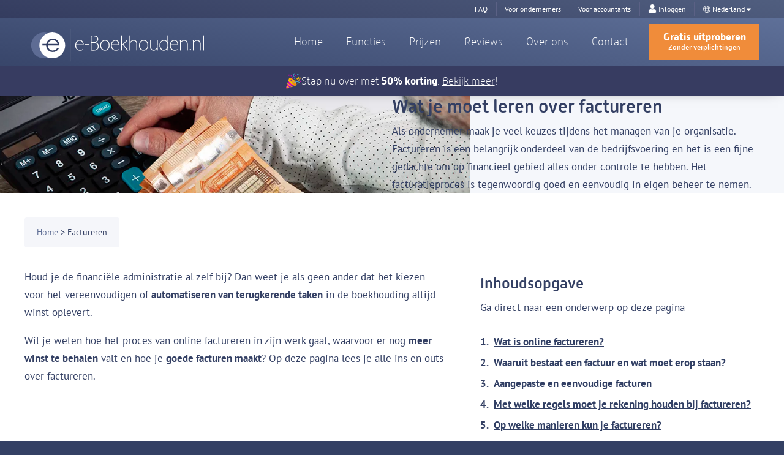

--- FILE ---
content_type: text/html; charset=utf-8
request_url: https://www.e-boekhouden.nl/factureren
body_size: 21112
content:



<!DOCTYPE html>
<html xmlns="http://www.w3.org/1999/xhtml" lang="nl-nl" class="eb-nl">
<head prefix="og:http://ogp.me/ns#">

        <script>var _mobile = false;</script>

    
        <link rel="canonical" href="https://www.e-boekhouden.nl/factureren">
                <link rel="alternate" href="https://www.e-boekhouden.be/boekhoudtermen/factureren" hreflang="nl-be">
            <link rel="alternate" href="https://www.e-boekhouden.nl/factureren" hreflang="nl-nl">

    <script>var _ownIp = false;</script>
        <script>var _isEbUser = false;</script>

    

        <script async src="https://www.googletagmanager.com/gtag/js?id=UA-26572620-1"></script>
        <script>
        window.dataLayer = window.dataLayer || [];
        function gtag() { dataLayer.push(arguments); }

        gtag('js', new Date());
        gtag('config', 'UA-26572620-1');

        (function (w, d, s, l, i) { w[l] = w[l] || []; w[l].push({ 'gtm.start': new Date().getTime(), event: 'gtm.js' }); var f = d.getElementsByTagName(s)[0], j = d.createElement(s), dl = l != 'dataLayer' ? '&l=' + l : ''; j.async = true; j.src = '//www.googletagmanager.com/gtm.js?id=' + i + dl; f.parentNode.insertBefore(j, f); })(window, document, 'script', 'dataLayer', 'GTM-WZZC2B');
    </script>

    
        <script type="text/javascript" src="//cdn-4.convertexperiments.com/js/10041440-10041538.js"></script>
    
    <script>
        var jReady = function (f) { "complete" === document.readyState || "interactive" === document.readyState ? setTimeout(f, 1) : document.addEventListener("DOMContentLoaded", f); };
    </script>
    
    <script defer src="https://cdn.e-boekhouden.nl/libs/fa/regular.min.js"></script>
    
    <script defer src="https://cdn.e-boekhouden.nl/libs/fa/light.min.js"></script>
    
    <script defer src="https://cdn.e-boekhouden.nl/libs/fa/solid.min.js"></script>
    <script defer src="https://cdn.e-boekhouden.nl/libs/fa/fontawesome.min.js"></script>
<script type="application/ld+json">{
  "@context": "http://schema.org",
  "@type": "VideoObject",
  "name": "Krijg binnen één dag betaald! Zo maak je de beste factuur.",
  "description": "Wat is een factuur precies? Laten we bij het begin beginnen, want wat is eigenlijk een factuur? Een rekening? Een nota? Een afrekening? En een bonnetje dan? Ja zoiets, het lijkt er wel op maar een factuur is net iets anders. Het is een schriftelijke rekening of nota van een onderneming.",
  "thumbnailUrl": "https://i.ytimg.com/vi/M0znOBjoFTo/default.jpg",
  "uploadDate": "2023-07-20T12:00:16Z",
  "duration": "PT6M12S",
  "embedUrl": "https://www.youtube.com/embed/M0znOBjoFTo",
  "interactionCount": "16"
}</script>
<script src="https://kit.fontawesome.com/377d865e8b.js" crossorigin="anonymous"></script>                                                    <meta charset="utf-8" />
    <title>Online factureren: ontdek de voordelen | e-Boekhouden.nl</title>
    
    <meta name="description" content="Snel en eenvoudig factureren. Online facturen maken en verwerken in uw administratie." />
    <meta name="keywords" content="factureren, digitale factuur, online factureren, factuur maken, factuur voorbeeld, facturatie, factuurprogramma" />
        <meta name="robots" content="index, follow" />
    <meta name="revisit-after" content="5 days" />
    <meta name="viewport" content="width=device-width, initial-scale=1" />
    <meta name="application-name" content="e-Boekhouden.nl" />
    <meta name="format-detection" content="telephone=no" />
    <meta property="og:title" content="Online factureren: ontdek de voordelen | e-Boekhouden.nl" />
    <meta property="og:type" content="website" />
    <meta property="og:description" content="Snel en eenvoudig factureren. Online facturen maken en verwerken in uw administratie." />
    <meta property="og:url" content="https://www.e-boekhouden.nl/factureren" />
    <meta property="og:image" content="https://www.e-boekhouden.nl/Content/CMS/OgImage/f8052501-8292-4b89-abbf-b557d614ac9f.jpg" />
    <meta property="og:image:width" content="900" />
    <meta property="og:image:height" content="500" />
    <link rel="apple-touch-icon" href="/apple-touch-icon.png" />
    <link href="/favicon.ico" rel="shortcut icon" type="image/x-icon" />
    <link rel="preload" as="style" href="/Content/Fonts/fonts.css?t=3" onload="this.rel = 'stylesheet';" />

<link href="/Content/Core?v=LfhaOKumQLvi4633AZtf-97CM52OOJQu-RY-DJce5Fo1" rel="stylesheet"/>

<link href="/Content/M/All?v=iz3aR-VE99iH2BeigheeQBKUdYtNIcIo712yFBKbc1c1" rel="stylesheet"/>

<link href="/Content/SiteA?v=" rel="stylesheet"/>
<link href="/Content/ResponsiveA?v=g0UO1dZaFcufAtMnz_l9exT3aVP6nN_D4ZfH9XhF48U1" rel="stylesheet"/>

</head>
<body>

                <noscript>
                <iframe src="//www.googletagmanager.com/ns.html?id=GTM-WZZC2B" height="0" width="0" style="display: none; visibility: hidden"></iframe>
            </noscript>


    <header>
        

        <div id="header-login">
            <div class="header-wrapper">
                <div id="header-login-c">
                        <a id="header-login-faq" class="header-login-br" href="/veelgestelde-vragen"><span>FAQ</span></a>
                        <a id="header-login-vo" class="header-login-br" href="/ondernemers">Voor ondernemers</a>
                    <a id="header-login-va" class="header-login-br" href="/accountants">Voor accountants</a>
                    <a id="header-login-l" class="skipClosingPopupb" href="https://secure.e-boekhouden.nl/bh/?ts=368686429290&amp;c=seoc_FAC&amp;SV=A" target="_blank" onclick="javascript:trackOutboundLink('https://secure.e-boekhouden.nl/bh/');" rel="noopener">
                        <img src="/Content/Images/user-solid.png" alt="Login bij e-Boekhouden.nl" width="14" height="14">
                        <span>Inloggen</span>
                    </a>
                            <div class="header-login-country-dropdown">
                                <span class="header-login-country">
                                    <i class="fa-light fa-globe header-icon"></i>
                                    Nederland
                                    <i class="fa-solid fa-caret-down header-icon"></i>
                                </span>
                                <div class="header-login-country-content">
                                    <span class="dropdown-header">Kies jouw land</span>
                                            <a href="#">
                                                <span class="dropdown-header-link">
                                                    Nederland
                                                    <div class="dropdown-header-icon-container">
                                                                <i class="fa-regular fa-check dropdown-header-icon"></i>

                                                    </div>
                                                </span>
                                            </a>
                                            <a href="https://www.e-boekhouden.be/boekhoudtermen/factureren?c=seoc_FAC">
                                                <span class="dropdown-header-link">
                                                    België
                                                    <div class="dropdown-header-icon-container">

                                                    </div>
                                                </span>
                                            </a>

                                </div>
                            </div>

                </div>
                <a href="/" title="e-Boekhouden.nl" id="header-logo-link">
                        <img id="header-logo" src="https://cdn.e-boekhouden.nl/branding/eb-logo-full-white.svg" alt="e-Boekhouden.nl" />

                </a>
            </div>
        </div>

        
        <div class="header-wrapper">


            <div id="header-buttons" class="show-desktop transformed">
                <a id="cta-header" class="buttontry buttonsmall track-me skipClosingPopup" href="https://secure.e-boekhouden.nl/bh/proefabonnement.asp?ACTION=ADDNEW&amp;CAMPAIGN=seoc_FAC&amp;REF=&amp;USG=d481caa7-26b0-4be2-b56a-f9273c3a8bfc&amp;SV=A" onclick="javascript:return PopupCenter(this.href, 'uitproberen', 1008, 921);">

<span style="text-align:center;display:block;font-weight: bold;white-space:nowrap;">Gratis uitproberen</span><span style="font-size:12px;">Zonder verplichtingen</span></span>                </a>
            </div>
            <div id="my-menu">
                <a id="show-menu" class="with-text" href="#"><span id="show-menu-text"></span></a>
                <nav id="headerMenuRow"><ul id="headerMenu" class=""><li id="Home" class="trackButton"><a href="/" title="Home" onclick="javascript:trackButton('HEADERMENU | Home');">Home</a></li><li class="has-my-submenu"><a href="/functies" class="toggle-sub-menu " title="Functies" onclick="javascript:trackButton('HEADERMENU | Functies');">Functies</a><ul class="my-submenu"><li><a href="/functies/automatisch-boekhouden" title="Automatisch boekhouden">Automatisch boekhouden</a></li><li><a href="/functies/boekhouden" title="Boekhouden">Boekhouden</a></li><li><a href="/functies/factureren" title="Factureren">Factureren</a></li><li><a href="/functies/offertemodule" title="Offertes">Offertes</a></li><li><a href="/functies/relatiebeheer" title="Relatiebeheer">Relatiebeheer</a></li><li><a href="/functies/ledenadministratie" title="Ledenadministratie">Ledenadministratie</a></li><li><a href="/functies/urenregistratie" title="Urenregistratie">Urenregistratie</a></li><li><a href="/koppelingen" title="Koppelingen">Koppelingen</a></li><li><a href="/functies/mail-scan-herken" title="Scan & Herken">Scan & Herken</a></li><li><a href="/functies/digitaal-archief" title="Digitaal archief">Digitaal archief</a></li><li><a href="/app" title="Mobiele app">Mobiele app</a></li><li><a href="/functies/grootboekrekeningen" title="Grootboekrekeningen">Grootboekrekeningen</a></li><li><a href="/functies/importfuncties" title="Importfuncties">Importfuncties</a></li><li><a href="/functies/accountants" title="Voor accountants">Voor accountants</a></li></ul></li><li class="has-my-submenu"><a href="/prijzen" class="toggle-sub-menu " title="Prijzen" onclick="javascript:trackButton('HEADERMENU | Prijzen');">Prijzen</a><ul class="my-submenu"><li><a href="/prijzen" title="Ondernemers">Ondernemers</a></li><li><a href="/prijzen/verenigingen-stichtingen" title="Vereniging/stichting">Vereniging/stichting</a></li><li><a href="/prijzen/accountants-boekhouders" title="Accountants">Accountants</a></li></ul></li><li id="Reviews" class="trackButton"><a href="/reviews" title="Reviews" onclick="javascript:trackButton('HEADERMENU | Reviews');">Reviews</a></li><li class="has-my-submenu"><a href="/over-ons" class="toggle-sub-menu " title="Over ons" onclick="javascript:trackButton('HEADERMENU | Over ons');">Over ons</a><ul class="my-submenu"><li><a href="/over-ons/missie-en-visie" title="Missie & Visie">Missie & Visie</a></li><li><a href="/over-ons" title="Over ons">Over ons</a></li></ul></li><li id="Contact" class="trackButton"><a href="/contact" title="Contact" onclick="javascript:trackButton('HEADERMENU | Contact');">Contact</a></li><li><a id="cta-mobile-menu" class="last skipClosingPopup" href ="https://secure.e-boekhouden.nl/bh/proefabonnement.asp?ACTION=ADDNEW&CAMPAIGN=seoc_FAC&REF=&USG=d481caa7-26b0-4be2-b56a-f9273c3a8bfc&SV=A&SV=A" onclick="javascript:trackOutboundLink('https://secure.e-e-boekhouden.nl/bh/');" target="_blank">Gratis uitproberen</a></li><li><a id="inlogMenuItemMobile" class="last skipClosingPopup" href ="https://secure.e-boekhouden.nl/bh/?ts=368632134460&amp;c=seoc_FAC&amp;SV=A" onclick="javascript:trackOutboundLink('https://secure.e-boekhouden.nl/bh/');" target="_blank">Inloggen</a></li></ul></nav>
            </div>
        </div>




        <div class="show-mobile header-row2">

            <div id="header-trustpilot" class=" singleLine">
                <a href="/reviews" style="color: #000;">
                    <div id="trustpilot-rating" style="padding-left: 10px;">
                        <img src="/Content/Images/trustpilot_green.svg" alt="trustpilot" class="trustpilot-stars" />
                        <span id="trustpilot-score" style="display: none;">
                            <div>9,2 op</div>
                            <img class="trustpiloticon" src="/Content/Images/Trustpilot-logo.svg" alt="trustpilot" />
                        </span>
                    </div>
                </a>
            </div>

            <a id="cta-mobile-header" href="https://secure.e-boekhouden.nl/bh/proefabonnement.asp?ACTION=ADDNEW&amp;CAMPAIGN=seoc_FAC&amp;REF=&amp;USG=d481caa7-26b0-4be2-b56a-f9273c3a8bfc&amp;SV=A" class="track-me" title="Gratis uitproberen" onclick="javascript:return PopupCenter(this.href, 'Gratis uitproberen', 1008, 921);">
                <span class="button" id="home-tryout-button">
<span style="text-align:center;display:block;font-weight: bold;white-space:nowrap;">Gratis uitproberen</span><span style="font-size:12px;">Zonder verplichtingen</span></span>                </span>
            </a>

            <div class="clear"></div>
        </div>


<style>
    body {
        margin-top: 110px;
    }

    header {
        padding-bottom: 0;
    }

    @media screen and (max-width: 992px) {
        body {
            margin-top: 157px;
        }
        body .content-wrapper {
            padding: 0;
        }
    }
    
    /* Top ribbon */
    .top-ribbon {
        position: absolute;
        bottom: -10px;
        width: 100%;
        background: #373C61;
        color: #fff;
        text-align: center;
        line-height: 45px;
        height: 48px;
        font-size: 17px;
        font-family: 'Alwyn New Rounded';
        font-weight: normal;
        text-decoration: none;
        display: flex;
        justify-content: center;
        align-items: center;
        gap: 5px;
        font-weight: 300;
    }

    .top-ribbon .lg-screen {
        display: block;
    }

    .top-ribbon .sm-screen {
        display: none;
    }

    .top-ribbon span {
        color: #fff;
        text-decoration: underline;
    }

    .top-ribbon span:hover {
        color: #FCC751;
    }

    header {
        padding-bottom: 36px;
    }

    body {
        margin-top: 146px;
    }

    @media screen and (max-width: 904px) {
        .header-wrapper-home {
            padding: 75px 0 0 0;
        }
    }

    @media screen and (max-width: 992px) {
        .content-wrapper {
            padding: 50px 0 0 0;
            position: relative;
        }

        .top-ribbon {
            bottom: -12px;
        }

        .top-ribbon .lg-screen {
            display: none;
        }

        .top-ribbon .sm-screen {
            display: block;
        }

        body {
            margin-top: 157px;
        }
    }
</style>
<a id="topribbon-always-on-50" class="top-ribbon" href="/actie">
    <img src="https://cdn.e-boekhouden.nl/pub/emoji-party-popper.svg" alt="Party popper" width="25" height="25">
    <div class="lg-screen">Stap nu over met <strong>50% korting</strong>.
        <span>Bekijk meer</span>!
    </div>
    <div class="sm-screen"><u>Stap nu over</u> met <strong>50% korting</strong>!</div>
</a>    </header>

    <div class="body-content-main">

        




    <div id="body">
        <div class="content-wrapper  no-blocks-sidebar">
            <div id="body-content-row" >
                <section id="body-content" class="float-left no-blocks  no-sidebar">
                    <script type="application/ld+json">{"@context":"https://schema.org","@type":"BreadcrumbList","itemListElement":[{"@type":"ListItem","position":1,"name":"Home","item":"https://www.e-boekhouden.nl"},{"@type":"ListItem","position":2,"name":"Factureren","item":"https://www.e-boekhouden.nl/factureren"}]}</script><style>
  html {
    scroll-behavior: smooth;
  }

  hr {
    height: 1px;
    width: 100%;
    background-color: #d6d9e0;
    border: none;
  }

  var {
    font: bold 17px "Courier", "Courier New", monospace;
  }

  ol,
  ul {
    margin-top: 10px;
    margin-bottom: 1em;
  }

  #body {
    background-color: #fff;
  }

  #body-content-row {
    padding-top: 0;
  }

  #body-content ul li {
    margin-left: 0;
  }

  #body-content h4 {
    padding-top: 10px;
  }

  .content {
    max-width: 1200px;
    padding: 0 20px 50px 20px;
    margin: 0 auto;
    font-size: 1.1rem;
    line-height: 1.6rem;
    text-align: left;
  }

  .flex-wrapper {
    display: flex;
    gap: 60px;
    align-items: start;
    justify-content: start;
    flex-direction: column;
  }

  .grid-wrapper {
    display: grid;
    grid-gap: 20px;
    grid-template-columns: 5fr;
    grid-template-areas: "sidebar" "content";
    align-items: start;
  }

  .content-wrapper-white {
    width: 100%;
    display: block;
    position: relative;
    clear: both;
    text-align: center;
    background-color: #fff;
  }

  .content-breadcrumbs {
    padding-bottom: 34px;
  }

  .content .functielijst {
    width: 100%;
    margin: 0 auto;
    position: relative;
  }

  .grijs-wrapper {
    display: block;
    clear: both;
    background-color: #f5f6fa;
    background-size: cover;
    background-repeat: no-repeat;
    margin-block-end: 60px;
    padding-block: 60px 10px;
    transition: 250ms ease-in-out;
  }

  .top-navigation {
    position: fixed;
    right: 20px;
    top: calc(159px + 20px);
    z-index: 2;
    display: none;
  }

  .top-navigation .top-content {
    opacity: 0;
    height: 0;
    z-index: -2;
    display: none;
    position: fixed;
    left: 20px;
    right: 20px;
    background-color: #fff;
    border-radius: 4px;
    box-shadow: 0px 0px 40px 0px rgba(0, 0, 0, 0.15);
    padding: 20px;
    text-align: left;
    margin-top: -61px;
  }

  .top-navigation .top-content h2 {
    margin: 0;
  }

  .top-navigation .closed {
    display: none;
  }

  .top-navigation input[type="checkbox"] {
    left: -9999px;
    opacity: 0;
    position: absolute;
  }

  .top-navigation input[type="checkbox"]:checked~.top-content {
    opacity: 1;
    z-index: 1;
    height: auto;
    display: block;
  }

  .top-navigation input[type="checkbox"]:checked~.top-wrapper .open {
    display: none;
  }

  .top-navigation input[type="checkbox"]:checked~.top-wrapper .closed {
    display: block;
  }

  .top-navigation input[type="checkbox"]:checked~.top-wrapper {
    box-shadow: none;
  }

  .top-navigation .top-wrapper {
    background-color: #fff;
    border-radius: 4px;
    font-size: 8px;
    text-transform: uppercase;
    box-shadow: 0px 0px 40px 0px rgba(0, 0, 0, 0.15);
    padding: 0 16px;
    height: 61px;
    display: flex;
    flex-direction: column;
    justify-content: center;
    align-items: center;
    cursor: pointer;
    z-index: 2;
    position: relative;
    gap: 5px;
    line-height: normal;
    font-weight: bold;
  }

  .top-navigation .top-wrapper svg {
    font-size: 26px;
  }

  .top-list {
    max-height: 50vh;
    overflow: hidden auto;
    margin-top: 20px;
    padding-left: 10px;
    font-weight: bold;
  }

  .breadcrumbs {
    display: inline-flex;
    background-color: #f5f6fa;
    padding: 10px 20px;
    border-radius: 4px;
  }

  .breadcrumbs p {
    padding-bottom: 0;
    margin-bottom: 0;
    font-size: 80%;
  }

  .breadcrumbs p a {
    color: #5f6e95 !important;
    font-weight: 400;
    text-decoration: underline;
  }

  .contact-block {
    max-width: 50rem;
    margin: 0 auto;
    text-wrap: balance;
  }

  .contact-wrapper {
    display: flex;
    flex-direction: column;
    align-items: center;
    justify-content: center;
    gap: 30px;
    margin-top: 30px;
  }

  .contact-wrapper img {
    aspect-ratio: 1;
    object-fit: contain;
    max-width: 150px !important;
    width: 100%;
    height: auto;
  }

  .contact-wrapper>div {
    display: flex;
    flex-direction: column;
    align-items: normal;
    justify-content: center;
    gap: 20px;
    width: 100%;
  }

  .contact-wrapper>div>div {
    display: flex;
    flex-direction: column;
    align-items: center;
  }

  .contact-wrapper a {
    font-weight: 600;
  }

  .text-with-icon {
    display: flex;
    column-gap: 12px;
  }

  .text-with-icon.text-left {
    flex-direction: row;
    row-gap: 10px;
  }

  .text-center {
    text-align: center;
  }

  .blog-main {
    display: grid;
    grid-area: content;
  }

  .blog-sidebar {
    grid-area: sidebar;
    display: flex;
    flex-direction: column;
    align-self: start;
  }

  .blog-sidebar ol {
    font-weight: bold;
    margin-block: 3px 30px;
    display: grid;
    gap: 5px;
  }

  .content-faq h2 {
    text-align: left;
    max-width: 800px;
    margin: 0 auto;
  }

  #faq.accordion-tr .faq-question {
    font-weight: normal;
    font-size: 17px !important;
  }

  .button-wrapper {
    display: flex;
    align-items: center;
    flex-wrap: wrap;
    justify-content: center;
    gap: 10px;
    margin-block: 40px 10px;
  }

  .button-wrapper .btn {
    padding: 20px 34px;
    color: #fff !important;
    text-decoration: none !important;
    font-weight: bold;
    display: flex;
    flex-direction: column;
    align-items: center;
    line-height: 17px;
    border: 1px solid #fff;
    min-width: 154px;
    width: 100%;
    line-height: 18px;
  }

  .button-wrapper .btn span {
    font-weight: normal;
    font-size: 14px;
  }

  .button-wrapper .btn:hover,
  .button-wrapper .btn:focus {
    text-decoration: underline !important;
  }

  .button-wrapper .btn-blue {
    border-color: #383c61;
    background-color: #383c61;
  }

  .button-wrapper .btn-outline {
    border-color: #383c61;
    color: #383c61 !important;
  }

  .tryout-button-wrapper .button {
    background-image: none;
  }

  .contact-block img {
    display: flex;
    margin: 0 auto;
  }

  .blog-calculation {
    background-color: #f5f6fa;
    padding: 20px 30px;
    margin-bottom: 30px;
  }

  .blog-calculation h3 {
    display: flex;
    align-items: center;
    padding-bottom: 16px;
    margin-bottom: 16px;
    border-bottom: 2px dashed #344064;
  }

  .blog-calculation svg {
    font-size: 2.3rem;
  }

  .blog-calculation h3 svg {
    margin-right: 10px;
  }

  .blog-calculation p {
    margin: 0;
    padding: 0;
    align-self: center;
  }

  .blog-sidebar-title,
  .top-content-title {
    font-size: 25px;
    line-height: 38px;
    padding: 6px 0;
    font-weight: 400;
    font-family: "Alwyn New Rounded", sans-serif;
  }

  /* Table styling */

  .table-container {
    overflow-x: auto;
  }

  .table {
    width: 100%;
    border-color: #d6d9e0;
    border-collapse: collapse;
    margin-bottom: 30px;
  }

  .table> :not(caption)>*>* {
    padding: 0.5rem 0.5rem;
    border-bottom-width: 1px;
    white-space: nowrap;
  }

  .table thead,
  .table tbody tr {
    border-bottom: 1px solid #d6d9e0;
  }

  .table td+td {
    border-left: 1px solid #d6d9e0;
  }

  .table tbody tr:last-of-type {
    border-bottom: 0;
  }

  .table tbody tr:nth-child(odd) {
    background-color: #f5f6fa;
  }

  .table th {
    font-weight: bold;
  }

  /* End table styling */

  @media screen and (min-width: 768px) {
    .contact-wrapper {
      margin-top: 20px;
      flex-direction: row;
    }

    .contact-wrapper>div {
      align-items: flex-start;
      width: auto;
    }

    .contact-wrapper>div>div {
      align-items: flex-start;
    }

    .grijs-wrapper {
      clip-path: polygon(0 58px,
          36.25% 0,
          100% 58px,
          100% calc(100% - 58px),
          63.75% 100%,
          0 calc(100% - 58px));
      padding-block: 115px 65px;
    }

    .blog-sidebar {
      position: sticky;
      top: calc(110px + 50px);
    }

    .flex-wrapper {
      flex-direction: row-reverse;
      justify-content: flex-end;
    }

    .grid-wrapper {
      grid-gap: 60px;
      grid-template-columns: 3fr 2fr;
      grid-template-areas: "content sidebar";
    }

    .button-wrapper .btn {
      width: auto;
    }
  }

  @media screen and (max-width: 1215px) {
    #body-content-row {
      margin: 0;
    }
  }

  @media screen and (max-width: 600px) {
    .button-wrapper .btn {
      width: 100%;
    }

    .tryout-button-wrapper {
      width: 100%;
    }

    .tryout-button-wrapper .button {
      width: 100% !important;
      box-sizing: border-box;
      margin-left: 0 !important;
    }
  }

  .banner {
    background-color: #F5F6FA;
    padding: 20px 30px;
    margin-bottom: 30px;
  }

  .banner p {
    margin: 0;
    padding: 0;
    align-self: center;
  }

  .banner svg {
    font-size: 2.3rem;
  }

  .icon-before {
    margin-right: 5px;
  }

  .text-with-icon {
    display: flex;
    column-gap: 24px;
  }
</style>
<style type="text/css">
    .subheader-wrapper {
        background-color: #f5f7fb;
        margin-bottom: 40px;
    }

    .subheader-wrapper .subheader-inner {
        position: relative;
        display: flex;
        flex-direction: column;
        overflow: hidden;
    }

    .subheader-wrapper .subheader-media {
        display: flex;
    }

    .subheader-wrapper .subheader-image img {
        width: 100%;
        height: 100%;
        object-fit: cover;
        object-position: center 55%;
        aspect-ratio: 64 / 25;
        position: relative;
        inset: 0;
    }

    .subheader-fade {
        position: relative;
        inset: 0;
    }

    .subheader-fade::after {
        content: "";
        position: absolute;
        inset: 0;
        width: 100%;
        height: 100%;
        background: linear-gradient(70deg,
                rgba(0, 0, 0, 0) 30%,
                rgb(245 247 251 / 85%) 45%,
                rgb(245 247 251 / 100%) 50%,
                rgb(245 247 251 / 100%) 100%);
    }

    .subheader-wrapper .subheader-container {
        width: auto;
        max-width: 1200px;
        text-align: left;
        margin: 0 auto;
        z-index: 1;
    }

    .subheader-wrapper .subheader-image {
        display: grid;
        position: relative;
    }

    .subheader-wrapper .subheader-content {
        padding-block: 20px;
        padding-inline: 20px;
        transition: padding 250ms ease-in-out;
    }

    .subheader-wrapper .subheader-content h1,
    .subheader-wrapper .subheader-content p {
        margin: 0;
    }

    .subheader-wrapper .subheader-bottom {
        background-color: #fff;
        clip-path: polygon(100% 22.789%,
                100% 100%,
                0% 100%,
                0% 0%,
                50% calc(100% - 1px));
    }

    .subheader h1 {
        font-size: 2.2rem;
        text-align: left;
        width: 71%;
        margin: 80px 0 20px 0;
    }

    .subheader .sub-titel {
        font-size: 1.4rem;
        text-align: left;
        margin: 0 0 70px 0;
        max-width: 550px;
    }

    .subheader .home-pijl {
        position: relative;
        top: 10px;
        padding: 0 0 0 200px;
    }

    .subheader a.cta {
        text-align: center;
        margin: 30px 0 0 0;
    }

    @media screen and (min-width: 768px) {
        .subheader-wrapper .subheader-media {
            display: grid;
            position: absolute;
            inset: 0;
            width: 100%;
            height: 100%;
            grid-template-columns: repeat(5, 1fr);
        }

        .subheader-wrapper .subheader-image {
            grid-column: span 3;
        }

        .subheader-wrapper .subheader-image img {
            position: absolute;
        }

        .subheader-fade {
            position: absolute;
        }

        .subheader-wrapper .subheader-content {
            width: 50%;
            margin-left: auto;
            padding-block: 40px 20px;
            padding-inline: 0;
        }

        .subheader-wrapper .subheader-container {
            padding: 0 20px;
        }

        .subheader-wrapper .subheader-bottom {
            aspect-ratio: 1365.8 / 58.8;
            margin-bottom: -1px;
        }
    }

    @media screen and (max-width: 768px) {
        .subheader-wrapper.not-visible+.top-navigation {
            display: block;
        }
    }
</style>

<section class="subheader-wrapper subheader-wrapper-custom">
  <div class="subheader-inner">
    <div class="subheader-media">
      <div class="subheader-image">
        <img src="https://cdn.e-boekhouden.nl/pub/boekhoudtermen/factureren-header.webp" alt="Wat je moet leren over factureren">
      </div>
      <div class="subheader-fade"></div>
    </div>
    <div class="subheader-container">
      <div class="subheader-content">
        <h1>Wat je moet leren over factureren</h1>

        <p>Als ondernemer maak je veel keuzes tijdens het managen van je organisatie. Factureren is een belangrijk
          onderdeel van de bedrijfsvoering en het is een fijne gedachte om op financieel gebied alles onder controle te
          hebben. Het facturatieproces is tegenwoordig goed en eenvoudig in eigen beheer te nemen.</p>
      </div>
    </div>
    <div class="subheader-bottom"></div>
  </div>
</section>

<section class="top-navigation">
  <input type="checkbox" id="menu-toggle">
  <label for="menu-toggle" class="top-wrapper">
    <i class="fa-light fa-list-dropdown open"></i>
    <i class="fa-light fa-xmark closed"></i>
    <div class="open">Inhoud</div>
    <div class="closed">Sluiten</div>
  </label>
  <nav class="top-content">
    <div class="top-content-title">
      <i class="fa-light fa-list-dropdown"></i>
      <span>Inhoudsopgave</span>
    </div>
    <div>Ga direct naar een onderwerp op deze pagina</div>
    <hr>
    <ol class="top-list">
      <li><a href="#wat-is-online-factureren">Wat is online factureren?</a></li>
      <li><a href="#waaruit-bestaat-een-factuur-en-wat-moet-erop-staan">Waaruit bestaat een factuur en wat moet erop
          staan?</a></li>
      <li><a href="#aangepaste-en-eenvoudige-facturen">Aangepaste en eenvoudige facturen</a></li>
      <li><a href="#met-welke-regels-moet-je-rekening-houden-bij-factureren">Met welke regels moet je rekening houden
          bij factureren?</a></li>
      <li><a href="#op-welke-manieren-kun-je-factureren">Op welke manieren kun je factureren?</a></li>
      <li><a href="#factuur-voorbeeld">Factuur voorbeeld</a></li>
      <li><a href="#starten-met-factureren">Start met factureren bij e‑Boekhouden.nl</a></li>
    </ol>
  </nav>
</section>

<section class="content-wrapper-white">
  <div class="content content-breadcrumbs">
    <div class="breadcrumbs"><p><a href="https://www.e-boekhouden.nl">Home</a> &gt; Factureren</p></div>
  </div>
</section>

<section class="content-wrapper-white">
  <div class="content grid-wrapper">
    <aside class="blog-sidebar">
      <div class="blog-sidebar-title">Inhoudsopgave</div>
      <p>Ga direct naar een onderwerp op deze pagina</p>
      <ol>
        <li><a href="#wat-is-online-factureren">Wat is online factureren?</a></li>
        <li><a href="#waaruit-bestaat-een-factuur-en-wat-moet-erop-staan">Waaruit bestaat een factuur en wat moet erop
            staan?</a></li>
        <li><a href="#aangepaste-en-eenvoudige-facturen">Aangepaste en eenvoudige facturen</a></li>
        <li><a href="#met-welke-regels-moet-je-rekening-houden-bij-factureren">Met welke regels moet je rekening houden
            bij factureren?</a></li>
        <li><a href="#op-welke-manieren-kun-je-factureren">Op welke manieren kun je factureren?</a></li>
        <li><a href="#factuur-voorbeeld">Factuur voorbeeld</a></li>
        <li><a href="#starten-met-factureren">Start met factureren bij e‑Boekhouden.nl</a></li>
      </ol>
      <p>
        Ervaar zelf het gemak van ons betrouwbare boekhoudprogramma en probeer
        e‑Boekhouden.nl gratis en vrijblijvend uit.
      </p>
      <div><span class="tryout-button-wrapper"><a href="https://secure.e-boekhouden.nl/bh/proefabonnement.asp?ACTION=ADDNEW&CAMPAIGN=seoc_FAC&REF=&USG=d481caa7-26b0-4be2-b56a-f9273c3a8bfc&SV=A" class="track-me skipClosingPopup content-tryout-button-link" onclick="javascript:return PopupCenter(this.href, 'Gratis uitproberen', 1008, 921);" title="Gratis uitproberen"><span class="button"><span style="text-align:center;display:block;font-weight: bold;">Gratis uitproberen</span><span style="font-size:12px;" font-family="PT Sans">Zonder verplichtingen</span></span></a></span></div>
    </aside>
    <div class="blog-main">
      <p>Houd je de financi&euml;le administratie al zelf bij? Dan weet je als geen ander dat het kiezen voor het
        vereenvoudigen of <strong>automatiseren van terugkerende taken</strong> in de boekhouding altijd winst oplevert.
      </p>

      <p>Wil je weten hoe het proces van online factureren in zijn werk gaat, waarvoor er nog <strong>meer winst te
          behalen</strong> valt en hoe je <strong>goede facturen maakt</strong>? Op deze pagina lees je alle ins en outs
        over factureren.</p>

      <div class="youtube"><iframe allow="autoplay; encrypted-media" allowfullscreen="" frameborder="0" height="315" src="https://www.youtube.com/embed/M0znOBjoFTo?rel=0&amp;autoplay=0" width="560"></iframe></div>

      <h2 id="wat-is-online-factureren">Wat is online factureren?</h2>

      <p>Online factureren is het proces rondom het <strong>verwerken van alle ontvangen en verzonden facturen</strong>
        in een online <a href="/factuurprogramma">factuurprogramma</a>. Facturen maken, betalen, bewaren en verzenden
        gebeurt allemaal online in de cloud in een op maat gemaakt softwareprogramma die handmatige processen zo veel
        mogelijk van je overneemt. Vaak is een facturatiemodule direct gekoppeld aan een boekhoudmodule, zodat al je
        <a href="/functies/automatisch-boekhouden/factureren">facturen automatisch in de boekhouding</a> worden
        verwerkt.
      </p>

      <h2 id="waaruit-bestaat-een-factuur-en-wat-moet-erop-staan">Waaruit bestaat een factuur en wat moet erop staan?
      </h2>

      <p>Een factuur is niet zomaar een document; het is een officieel bewijsstuk dat aan wettelijke eisen moet voldoen.
        Deze elementen zijn verplicht op een factuur:</p>

      <ol>
        <li><strong>Naam en adresgegevens:</strong> Zowel die van jouw bedrijf als die van de klant.</li>
        <li><strong>KVK-nummer:</strong> Dit laat zien dat je een geregistreerde onderneming hebt.</li>
        <li><strong>Btw-nummer:</strong> Dit geldt voor btw-plichtige ondernemers.</li>
        <li><strong>Factuurnummer:</strong> Elk factuurnummer moet uniek en opeenvolgend zijn.</li>
        <li><strong>Factuurdatum:</strong> De datum waarop de factuur is opgesteld.</li>
        <li><strong>Omschrijving van geleverde diensten of producten:</strong> Inclusief hoeveelheden en tarieven.</li>
        <li><strong>Bedragen exclusief btw, btw-tarief en btw-bedrag:</strong> Dit is nodig voor de btw-administratie.
        </li>
        <li><strong>Totaalbedrag inclusief btw:</strong> Dit is het bedrag dat de klant moet betalen.</li>
        <li><strong>Betaaltermijn:</strong> Bijvoorbeeld: &quot;Betaling binnen 14 dagen na factuurdatum.&quot;</li>
        <li><strong>Eventueel bankrekeningnummer:</strong> Voor een soepele betaling.</li>
      </ol>

      <h2 id="aangepaste-en-eenvoudige-facturen">Aangepaste en eenvoudige facturen</h2>

      <p>Voor bedragen lager dan &euro; 100 mag je een vereenvoudigde factuur maken. Deze hoeft minder details te
        bevatten, zoals het btw-nummer van de klant. Bij internationale handel kunnen de factuureisen per land
        verschillen, vooral binnen de EU.</p>

      <h2 id="met-welke-regels-moet-je-rekening-houden-bij-factureren">Met welke regels moet je rekening houden bij
        factureren?</h2>

      <p>Bij het factureren gelden naast de opmaak van een factuur ook andere belangrijke wettelijke regels:</p>

      <ol>
        <li><strong>Bewaarplicht:</strong> Je bent verplicht om facturen minimaal 7 jaar te bewaren, digitaal of op
          papier. Voor onroerend goed geldt een bewaarplicht van 10 jaar.</li>
        <li><strong>Verjaringstermijn:</strong> Een factuur verjaart doorgaans na 5 jaar. Dit betekent dat de vordering
          daarna niet meer afdwingbaar is.</li>
        <li><strong>Factureren naar het buitenland:</strong> Bij internationale handel zijn er andere btw-regels. Binnen
          de EU moet je bijvoorbeeld het btw-nummer van de klant controleren. Buiten de EU gelden weer andere
          richtlijnen.</li>
      </ol>

      <p>Het is belangrijk om deze regels te volgen om boetes of problemen bij belastingcontroles te voorkomen.</p>

      <h2 id="op-welke-manieren-kun-je-factureren">Op welke manieren kun je factureren?</h2>

      <p>Er zijn verschillende manieren om facturen te maken en te versturen:</p>

      <ol>
        <li><strong>Papieren facturen:</strong> Traditioneel en vaak omslachtig. Je moet ze handmatig maken, afdrukken
          en verzenden. Bovendien moet je zelf een kopie bewaren.</li>
        <li><strong>Offline factureren met <a href="/boekhouden-excel">Excel</a> of Word:</strong> Deze methode biedt
          meer flexibiliteit dan papier, maar vereist nog steeds handmatig werk. Je moet zelf een sjabloon maken en
          berekeningen controleren.</li>
        <li><strong>Online factureren:</strong>Dit is veruit de meest effici&euml;nte manier. Met een boekhoudprogramma
          worden facturen professioneel opgesteld, automatisch gekoppeld aan je administratie en digitaal verstuurd.
        </li>
      </ol>

      <h3>Factureren met een boekhoudprogramma</h3>

      <p>Een <a href="/boekhoudprogramma">boekhoudprogramma</a> zoals e‑Boekhouden.nl maakt het factureren eenvoudiger
        en effici&euml;nter.</p>

      <h4>Facturatieverwerking:</h4>

      <ul>
        <li>Automatische koppeling van facturen aan je administratie.</li>
        <li>Verstuur facturen direct per e-mail naar klanten.</li>
        <li>Real-time inzicht in openstaande betalingen en herinneringen sturen.</li>
      </ul>

      <h4>Online beheer:</h4>

      <ul>
        <li>Altijd toegang tot je facturen, waar je ook bent.</li>
        <li>Veilige opslag in de cloud, waardoor je niets kwijtraakt.</li>
        <li>Snellere betalingen door ge&iuml;ntegreerde betaalopties.</li>
      </ul>

      <p>Met e‑Boekhouden.nl kun je niet alleen facturen maken, maar ook inkomende facturen verwerken, wat je
        boekhouding compleet maakt.</p>

      <p>Benieuwd naar onze facturatiesoftware? Bekijk in de volgende video hoe je een ontvangen factuur invoert:</p>

      <div class="youtube"><iframe allow="autoplay; encrypted-media" allowfullscreen="" frameborder="0" height="315" src="https://www.youtube.com/embed/L6IVXAq7Xkw?rel=0" width="560"></iframe></div>

      <p>Wil je graag eens gaan experimenteren met het digitaal factureren? Bekijk de volgende korte video:</p>

      <div class="youtube"><iframe allow="autoplay; encrypted-media" allowfullscreen="" frameborder="0" height="315" src="https://www.youtube.com/embed/G7obkr620qk?rel=0" width="560"></iframe></div>

      <h2 id="factuur-voorbeeld">Factuur voorbeeld</h2>

      <p>Een factuur heeft altijd als opbouw een logische structuur. Zoals eerder vermeld is het belangrijk dat alle
        verplichte gegevens worden opgenomen. Maak gebruik van onze standaard factuurtemplates, zodat je verzekerd bent
        dat je kwalitatief goede facturen uitstuurt. Bekijk hieronder een <a href="https://cdn.e-boekhouden.nl/pub/Voorbeeld-factuur-e-Boekhouden.webp" target="_blank">voorbeeld
          factuur</a> uit onze software:</p>

      <p><a href="https://cdn.e-boekhouden.nl/pub/Voorbeeld-factuur-e-Boekhouden.webp" target="_blank"><img alt="Voorbeeldfactuur Excel" src="https://cdn.e-boekhouden.nl/pub/Voorbeeld-factuur-e-Boekhouden.webp" style="width: 400px; height: 100%;"> </a></p>

      <h3>Voorbeeld factuur in 10 onderdelen</h3>

      <p>Dit factuur voorbeeld is opgebouwd uit verschillende onderdelen. Het is belangrijk dat jouw factuur volledige
        informatie bevat, zowel voor jouzelf als voor je relatie. In onze facturatiemodule kun je op eenvoudige wijze
        alle benodigde data invoeren. Hieronder volgen de 10 onderdelen. De vetgedrukte onderwerpen zijn verplicht, de
        anderen zijn optioneel. Houd in je achterhoofd: des te completer de informatie op je factuur is, des te
        gemakkelijker facturen terug te vinden &eacute;n op te nemen zijn in jouw financiele administratie.</p>

      <ul>
        <li><strong>Relatie</strong></li>
        <li><strong>Factuurnummer</strong></li>
        <li><strong>Factuurdatum</strong></li>
        <li>Jouw kenmerk</li>
        <li><strong>Betalingstermijn</strong></li>
        <li>Factuurtekst</li>
        <li>Sjabloon</li>
        <li>Verzendwijze</li>
        <li>Mutatieomschrijving</li>
        <li>Product/dienst toevoegen</li>
      </ul>

      <p>Wil je weten hoe je een factuur kunt maken in onze software? Je lees hier meer informatie over in <a href="/factureren/factuur-maken">het artikel &#39;factuur maken&#39;</a>.</p>

      <h2 id="starten-met-factureren">Start met factureren bij e‑Boekhouden.nl</h2>

      <p>Factureren hoeft niet ingewikkeld te zijn. Met de facturatiemodule van e‑Boekhouden.nl maak je in een paar
        klikken professionele facturen die automatisch aan je administratie worden gekoppeld. Dit bespaart je tijd en
        voorkomt fouten.</p>

      <ul>
        <li><strong>Tijd besparen:</strong> Geen handmatig werk meer dankzij automatisering.</li>
        <li><strong>Professionele uitstraling:</strong> Gebruik sjablonen die voldoen aan wettelijke eisen en jouw
          bedrijfsstijl weerspiegelen.</li>
        <li><strong>Volledige controle:</strong> Real-time inzicht in betalingen en openstaande facturen.</li>
      </ul>

      <p>Start vandaag nog met <a href="/functies/factureren">factureren</a> via e‑Boekhouden.nl en ontdek hoe eenvoudig
        het is.</p>

      <p><img alt="Boekhoudprogramma" src="/contentcms/afbeeldingen/boekhoudprogramma.png"></p>

      <div class="centreer"><img alt="Meld je nu gratis aan" class="pijl" src="/contentrk/gratis/meldunugratisaan-2.png"></div>

      <p align="center" style="text-align:center;"><br>
        <span class="tryout-button-wrapper"><a href="https://secure.e-boekhouden.nl/bh/proefabonnement.asp?ACTION=ADDNEW&CAMPAIGN=seoc_FAC&REF=&USG=d481caa7-26b0-4be2-b56a-f9273c3a8bfc&SV=A" class="track-me skipClosingPopup content-tryout-button-link" onclick="javascript:return PopupCenter(this.href, 'Gratis uitproberen', 1008, 921);" title="Gratis uitproberen"><span class="button"><span style="text-align:center;display:block;font-weight: bold;">Gratis uitproberen</span><span style="font-size:12px;" font-family="PT Sans">Zonder verplichtingen</span></span></a></span></p>
    </div>
  </div>
</section>

<section class="grijs-wrapper">
  <div class="content content-faq">
    <h2>Veelgestelde vragen</h2>
    <div class="ui-accordion ui-widget ui-helper-reset accordion-tr" id="faq">
      <table class="functielijst" style="max-width: 800px">
        <tbody>
          <tr>
            <td class="bkBorder bkOdd">
              <h3 class="faq-question">
                Wat is factureren?
              </h3>
            </td>
          </tr>
          <tr>
            <td colspan="4">
              <div class="faq-answer">
                <div>
                  Factureren is het maken en versturen van rekeningen naar zakelijke klanten. De facturen zijn tevens
                  een bewijslast voor de boekhouding.
                </div>
              </div>
            </td>
          </tr>
          <tr class="faq-border-t">
            <td class="bkBorder bkOdd">
              <h3 class="faq-question">
                Wat is een factuurprogramma?
              </h3>
            </td>
          </tr>
          <tr>
            <td colspan="4">
              <div class="faq-answer">
                Een factuurprogramma is een softwarepakket waarmee je snel en professioneel online kunt factureren. Het
                tijdperk van de papieren factuur is daarmee verleden tijd. Met factuursoftware heb je in een handomdraai
                een mooie factuur gemaakt.
              </div>
            </td>
          </tr>
          <tr class="faq-border-t">
            <td class="bkBorder bkOdd">
              <h3 class="faq-question">
                Wat moet er op een factuur staan?
              </h3>
            </td>
          </tr>
          <tr>
            <td colspan="4">
              <div class="faq-answer">
                <ul>
                  <li>Jouw volledige naam en die van je klant</li>
                  <li>Jouw adres en het adres van je klant</li>
                  <li>Jouw btw-nummer en KvK-nummer</li>
                  <li>De datum waarop je de factuur verstuurt</li>
                  <li>Een omschrijving van de diensten of producten</li>
                  <li>De hoeveelheid van de diensten of producten en de leverdatum</li>
                  <li>Het bedrag dat je in rekening brengt exclusief btw</li>
                  <li>Het btw-tarief en -bedrag</li>
                  <li>Het totaalbedrag inclusief btw</li>
                  <li>De betalingstermijn die je hanteert</li>
                  <li>Jouw banknummer (optioneel)</li>
                  <li>Een opeenvolgend factuurnummer</li>
                </ul>
              </div>
            </td>
          </tr>
          <tr class="faq-border-t">
            <td class="bkBorder bkOdd">
              <h3 class="faq-question">
                Hoe lang moet een factuur bewaard worden?
              </h3>
            </td>
          </tr>
          <tr>
            <td colspan="4">
              <div class="faq-answer">
                <ul>
                  <li>7 jaar, de facturen vormen een onderdeel van de financi&euml;le administratie.</li>
                  <li>10 jaar, als het gaat om facturen voor onroerende zaken.</li>
                  <li>Bewaar jouw facturen in de vorm waarin je deze hebt verstuurd of ontvangen.</li>
                </ul>
              </div>
            </td>
          </tr>
          <tr class="faq-border-t">
            <td class="bkBorder bkOdd">
              <h3 class="faq-question">
                Wanneer kunnen facturen het beste verstuurd worden?
              </h3>
            </td>
          </tr>
          <tr>
            <td colspan="4">
              <div class="faq-answer">
                De Belastingdienst stelt als eis dat facturen uiterlijk moeten zijn verstuurd op de 15e dag van de maand
                die volgt op de maand waarin is geleverd.
              </div>
            </td>
          </tr>
          <tr class="faq-border-t">
            <td class="bkBorder bkOdd">
              <h3 class="faq-question">
                Waar zijn ingeboekte facturen terug te vinden in de boekhouding?
              </h3>
            </td>
          </tr>
          <tr>
            <td colspan="4">
              <div class="faq-answer">
                Ga naar: Boekhouden &rarr; Overzichten &rarr; Open posten &rarr; Te ontvangen (debiteuren). Hier kuntje
                ook zien of facturen reeds betaald zijn.
              </div>
            </td>
          </tr>
          <tr class="faq-border-t">
            <td class="bkBorder bkOdd">
              <h3 class="faq-question">
                Wat is een factuur?
              </h3>
            </td>
          </tr>
          <tr>
            <td colspan="4">
              <div class="faq-answer">
                Een factuur is een document waarop je de geleverde diensten of producten en betalingsvoorwaarden
                vermeldt. De factuur wordt naar de klant gestuurd als &lsquo;betalingsverplichting&rsquo;.
              </div>
            </td>
          </tr>
          <tr class="faq-border-t">
            <td class="bkBorder bkOdd">
              <h3 class="faq-question">
                Kan er vanuit een offerte gefactureerd worden?
              </h3>
            </td>
          </tr>
          <tr>
            <td colspan="4">
              <div class="faq-answer">
                Ja, dat kan. Zodra een offerte door je klant is goedgekeurd, kun je aan de slag. Als je hebt afgesproken
                dat je klant eerst een aanbetaling moet doen, dan kun je direct vanuit de offerte een
                aanbetalingsfactuur aanmaken en versturen. Ook zodra de werkzaamheden zijn afgerond, of als tussentijds
                een factuur wilt sturen, kun je dat direct vanuit de offerte doen.
              </div>
            </td>
          </tr>
          <tr class="faq-border-t">
            <td class="bkBorder bkOdd">
              <h3 class="faq-question">
                Hoeveel mag je belastingvrij factureren?
              </h3>
            </td>
          </tr>
          <tr>
            <td colspan="4">
              <div class="faq-answer">
                Als ondernemer mag je belastingvrij factureren als je gebruikmaakt van de <a href="/belasting/aftrekposten/kor">kleineondernemersregeling (KOR)</a>. In Nederland geldt dat je
                omzet per kalenderjaar niet hoger mag zijn dan &euro; 20.000 om hiervoor in aanmerking te komen. Houd er
                rekening mee dat je bij deelname aan de KOR geen btw op je facturen vermeldt. Meer weten? Informeer bij
                de Belastingdienst of je in aanmerking komt.
              </div>
            </td>
          </tr>
        </tbody>
      </table>
    </div>
  </div>
</section>

<section class="content-wrapper-white"></section>
<div class="content">
  <h2 class="text-center mb-30">Nog hulp nodig?</h2>
  <p class="text-center">
    Stel je vraag aan Thom en zijn collega's. Ze staan je graag te woord.
  </p>
  <div class="contact-wrapper">
    <img src="https://cdn.e-boekhouden.nl/pub/thom.webp" height="269" alt="Thom">
    <div>
      <div>
        <span>
          <i class="fa-light fa-envelope"></i>
          <a href="mailto:sales@e-boekhouden.nl">sales@e‑Boekhouden.nl</a>
        </span>
        <span>
          <i class="fa-light fa-phone"></i>
          <a href="tel:088 - 6500 201">088 - 6500 201</a>
        </span>
      </div>
    </div>
  </div>
</div>


<script>
  document.addEventListener("DOMContentLoaded", () => {
    const blogSidebar = document.querySelector(".blog-sidebar");
    const subheaderWrapper = document.querySelector(".subheader-wrapper");

    new IntersectionObserver(
      (entries) => {
        entries.forEach((entry) => {
          if (!entry.isIntersecting && entry.boundingClientRect.top < 0) {
            // 168px before fully exiting the viewport
            subheaderWrapper.classList.add("not-visible");
          } else if (entry.isIntersecting) {
            // Element is inside the viewport
            subheaderWrapper.classList.remove("not-visible");
          }
        });
      },
      {
        root: null,
        rootMargin: `-168px 0px 0px 0px`, // Move the top margin up by 168px
        threshold: 0, // Trigger as soon as the element starts to intersect
      }
    ).observe(blogSidebar);
  });
</script>

<script type="application/ld+json">{"@context":"https://schema.org","@type":"FAQPage","mainEntity":[{"@type":"Question","name":"Wat is factureren?","acceptedAnswer":{"@type":"Answer","text":"Factureren is het maken en versturen van rekeningen naar zakelijke klanten. De facturen zijn tevens een bewijslast voor de boekhouding."}},{"@type":"Question","name":"Wat is een factuurprogramma?","acceptedAnswer":{"@type":"Answer","text":"Een factuurprogramma is een softwarepakket waarmee je snel en professioneel online kunt factureren. Het tijdperk van de papieren factuur is daarmee verleden tijd. Met factuursoftware heb je in een handomdraai een mooie factuur gemaakt."}},{"@type":"Question","name":"Wat moet er op een (digitale) factuur staan?","acceptedAnswer":{"@type":"Answer","text":"Jouw volledige naam en die van je klant\nJouw adres en het adres van je klant\nJouw btw-nummer en KvK-nummer\nDe datum waarop je de factuur verstuurt\nEen omschrijving van de diensten of producten\nDe hoeveelheid van de diensten of producten en de leverdatum\nHet bedrag dat je in rekening brengt exclusief btw\nHet btw-tarief en -bedrag\nHet totaalbedrag inclusief btw\nDe betalingstermijn die je hanteert\nJouw banknummer (optioneel)\nEen opeenvolgend factuurnummer"}},{"@type":"Question","name":"Hoe lang moet een factuur bewaard worden?","acceptedAnswer":{"@type":"Answer","text":"7 jaar, de facturen vormen een onderdeel van de financiële administratie.\n10 jaar, als het gaat om facturen voor onroerende zaken.\nBewaar jouw facturen in de vorm waarin je deze hebt verstuurd of ontvangen."}},{"@type":"Question","name":"Wanneer kunnen facturen het beste verstuurd worden?","acceptedAnswer":{"@type":"Answer","text":"De Belastingdienst stelt als eis dat facturen uiterlijk moeten zijn verstuurd op de 15e dag van de maand die volgt op de maand waarin is geleverd."}},{"@type":"Question","name":"Waar zijn ingeboekte facturen terug te vinden in de boekhouding?","acceptedAnswer":{"@type":"Answer","text":"Ga naar: Boekhouden → Overzichten → Open posten → Te ontvangen (debiteuren). Hier kun je ook zien of facturen reeds betaald zijn."}},{"@type":"Question","name":"Wat is een factuur?","acceptedAnswer":{"@type":"Answer","text":"Een factuur is een document waarop je de geleverde diensten of producten en betalingsvoorwaarden vermeldt. De factuur wordt naar de klant gestuurd als ‘betalingsverplichting’."}},{"@type":"Question","name":"Wat is een e-factuur?","acceptedAnswer":{"@type":"Answer","text":"Een elektronische factuur (e-factuur) is een digitaal versleuteld bestand (UBL) wat computers makkelijk kunnen lezen. Alle gegevens in dit document staan op een vaste plek, waardoor een e-factuur automatisch kan worden verwerkt in andere systemen die hiervoor geschikt zijn."}},{"@type":"Question","name":"Wat is UBL?","acceptedAnswer":{"@type":"Answer","text":"UBL staat voor Universal Business Language. Het is een technische term voor de manier waarop online facturen kunnen worden opgesteld. Met UBL verstuurt én verwerk je nog sneller je facturen. Doordat de meeste leveranciers, klanten en overheden ook met UBL werken, wordt het steeds makkelijker om online te factureren. En omdat ook e‑Boekhouden.nl werkt met UBL weet je zeker dat jouw facturatiemodule up-to-date is."}},{"@type":"Question","name":"Kan er vanuit een offerte gefactureerd worden?","acceptedAnswer":{"@type":"Answer","text":"Ja, dat kan. Zodra een offerte door jouw klant is goedgekeurd, kun je aan de slag. Als je hebt afgesproken dat je klant eerst een aanbetaling moet doen, dan kun je direct vanuit de offerte een aanbetalingsfactuur aanmaken en versturen. Ook zodra de werkzaamheden zijn afgerond, of als tussentijds een factuur wilt sturen, kun je dat direct vanuit de offerte doen."}}]}
</script>
                    
                </section>

                <div class="clear"></div>
            </div>
        </div>
    </div>



            <div id="hj_footer_selector"></div>
        <footer class="blue-footer">
            <div class="blue-footer-main content-wrapper">
                

                <nav class="show-desktop">
                    
                    <div class="clear"></div>
                </nav>

                <section id="footer-content">


                    <div class="footer-wrapper">
                        <div>
                            <a href="/" title="e-Boekhouden.nl" id="footer-logo-link">
                                    <img id="footer-logo" src="https://cdn.e-boekhouden.nl/branding/eb-logo-subtitle-white.png" alt="e-Boekhouden.nl" width="195" height="106" />

                            </a>
                        </div>
                        <div class="footer-button-wrapper footer-navigation">
                            <div class="f-col">
  <div id="f-boekhoud" class="f-section">
    <div class="f-section-title">
      <b><a href="/boekhoudprogramma">Boekhoudprogramma</a></b>
      <b class="f-section-toggle f-plus" data-target="#f-boekhoud"></b>
    </div>
    <div class="f-section-fold" data-display="block">
      <br>
      <ul class="f-section-items">
        <li>
          <a href="/administratie">Online administratie</a>
        </li>
        <li>
          <a href="/factuurprogramma">Factuurprogramma</a>
        </li>
        <li>
          <a href="/online-boekhouden">Online boekhouden</a>
        </li>
        <li>
          <a href="/boekhoudsoftware">Boekhoudsoftware</a>
        </li>
        <li>
          <a href="/boekhoudpakket">Boekhoudpakket</a>
        </li>
        <li>
          <a href="/boekhoudtermen/inkomstenbelasting-ondernemers">Inkomstenbelasting</a>
        </li>
        <li>
          <a href="/cursus-boekhouden">Cursus boekhouden</a>
        </li>
      </ul>
    </div>
  </div>
</div>
<div class="f-col">
  <div id="f-functionaliteit" class="f-section">
    <div class="f-section-title">
      <b><a href="/functies">Functionaliteiten</a></b>
      <b class="f-section-toggle f-plus" data-target="#f-functionaliteit"></b>
    </div>
    <div class="f-section-fold" data-display="block">
      <br>
      <ul class="f-section-items">
        <li>
          <a href="/belasting/btw/aangifte">Btw-aangifte</a>
        </li>
        <li>
          <a href="/functies/relatiebeheer">Relatiebeheer</a>
        </li>
        <li>
          <a href="/factureren/factuur-maken">Factuur maken</a>
        </li>
        <li>
          <a href="/offerte">Offerte maken</a>
        </li>
        <li>
          <a href="/boekhoudtermen/urenregistratiesysteem">Urenregistratie</a>
        </li>
        <li>
          <a href="/koppelingen/banken">Bankkoppeling</a>
        </li>
        <li>
          <a href="/koppelingen/webshops">Webshop koppeling</a>
        </li>
      </ul>
    </div>
  </div>
</div>
<div class="f-col">
  <div id="f-ondernemers" class="f-section">
    <div class="f-section-title">
      <b><a href="/info-ondernemers">Ondernemersinformatie</a></b>
      <b class="f-section-toggle f-plus" data-target="#f-ondernemers"></b>
    </div>
    <div class="f-section-fold" data-display="block">
      <br>
      <ul class="f-section-items">
        <li>
          <a href="/eigen-bedrijf-starten">Eigen bedrijf starten</a>
        </li>
        <li>
          <a href="/ondernemers/boekhoudprogramma-zzp">Boekhoudprogramma zzp</a>
        </li>
        <li>
          <a href="/kvk">Kamer van Koophandel</a>
        </li>
        <li>
          <a href="/belasting">Belasting ondernemers</a>
        </li>
        <li>
          <a href="/verenigingen">Verenigingen</a>
        </li>
        <li>
          <a href="/boekhoudtermen">Boekhoudtermen</a>
        </li>
        <li>
          <a href="/accountantslijst">Vind een accountant / boekhouder</a>
        </li>
      </ul>
    </div>
  </div>
</div>
<div class="f-col">
  <div id="f-termen" class="f-section">
    <div class="f-section-title">
      <b><a href="/belasting/aftrekposten">Zakelijke aftrekposten</a></b>
      <b class="f-section-toggle f-plus" data-target="#f-termen"></b>
    </div>
    <div class="f-section-fold" data-display="block">
      <br>
      <ul class="f-section-items">
        <li>
          <a href="/belasting/aftrekposten/startersaftrek">Startersaftrek</a>
        </li>
        <li>
          <a href="/belasting/aftrekposten/zelfstandigenaftrek">Zelfstandigenaftrek</a>
        </li>
        <li>
          <a href="/belasting/aftrekposten/kor">Kleineondernemersregeling (KOR)</a>
        </li>
        <li>
          <a href="/belasting/aftrekposten/investeringsaftrek">Investeringsaftrek</a>
        </li>
        <li>
          <a href="/belasting/aftrekposten/mkb-winstvrijstelling">Mkb-winstvrijstelling</a>
        </li>
        <li>
          <a href="/belasting/aftrekposten/werkkostenregeling">Werkkostenregeling</a>
        </li>
        <li>
          <a href="/belasting/aftrekposten/meewerkaftrek">Meewerkaftrek</a>
        </li>
      </ul>
    </div>
  </div>
</div>
<div class="f-col">
  <div id="f-over" class="f-section">
    <div class="f-section-title">
      <b><a href="/over-ons">Over ons</a></b>
      <b class="f-section-toggle f-plus" data-target="#f-over"></b>
    </div>
    <div class="f-section-fold" data-display="block">
      <br>
      <ul class="f-section-items">
        <li>
          <a href="/contact">Contact</a>
        </li>
        <li>
          <a href="/veelgestelde-vragen">FAQ</a>
        </li>
        <li>
          <a href="https://werkenbij.e-boekhouden.nl/vacatures" target="_blank">Vacatures</a>
        </li>
        <li>
          <a href="/affiliate">Affiliate partnership</a>
        </li>
        <li>
          <a href="/nieuwsbrief">Nieuwsbrief</a>
        </li>
        <li>
          <a href="/sponsoring">Sponsoring</a>
        </li>
        <li>
          <a href="/keurmerk/betrouwbaar-boekhouden">Keurmerk</a>
        </li>
      </ul>
    </div>
  </div>
</div>
                        </div>
                        <div class="footer-button-wrapper">
                            <ul id="social-buttons">
                                    <li><a href="https://www.facebook.com/eBoekhouden.nl" title="e-Boekhouden.nl op Facebook" target="_blank"><img id="footer-imag-fbe" src="/Content/Images/fb_Fill.svg" alt="Facebook | e-Boekhouden.nl" width="8" height="16" /></a></li>
                                    <li><a href="https://www.youtube.com/c/eBoekhouden" title="e-Boekhouden.nl op Youtube" target="_blank"><img id="footer-image-yt" src="/Content/Images/yt_Fill.svg" alt="Youtube | e-Boekhouden.nl" width="18" height="13" /></a></li>
                                    <li><a href="https://www.linkedin.com/company/e-boekhouden.nl/" title="e-Boekhouden.nl op LinkedIn" target="_blank"><img id="footer-image-in" src="/Content/Images/in_Fill.svg" alt="Linkedin | e-Boekhouden.nl" width="16" height="16" /></a></li>
                                    <li><a href="https://twitter.com/eboekhouden" title="e-Boekhouden.nl op X" target="_blank"><img style="height: 16px;" id="footer-image-tw" src="https://cdn.e-boekhouden.nl/img/social/x-logo_white.svg" alt="X | e-Boekhouden.nl" width="16" height="16" /></a></li>
                                    <li><a href="https://www.instagram.com/eboekhouden/" title="e-Boekhouden.nl op Instagram" target="_blank"><img id="footer-image-ins" src="/Content/Images/ins_Fill.svg" alt="Instagram | e-Boekhouden.nl" width="16" height="16" /></a></li>
                            </ul>
                        </div>
                    </div>

                    <div class="cpy">
                        <span class="cpy-y">© 2002 - 2025 e-Boekhouden.nl</span>
                        <span class="cpy-l">|</span>
                        <a href="/voorwaarden/privacy">Privacy Statement</a>
                        |
                        <a href="/voorwaarden/algemene-voorwaarden">Algemene voorwaarden</a>
                        |
                        <a href="/voorwaarden">Voorwaarden</a>
                    </div>
                    <div class="clear"></div>
                </section>
            </div>
                <div class="footer-app">

                        <a href="https://apps.apple.com/nl/app/e-boekhouden-nl/id1078225120" target="_blank">
                            <img class="footer-app-icon" src="/Content/Images/AppStore.svg" alt="e-Boekhouden.nl voor iOS" width="105" height="35" loading="lazy" />
                        </a>
                                            <a href="https://play.google.com/store/apps/details?id=eboekhouden.nl&hl=nl" target="_blank">
                            <img class="footer-app-icon" src="/Content/Images/GooglePlay.svg" alt="e-Boekhouden.nl voor Android" width="118" height="35" loading="lazy">
                        </a>
                </div>
        </footer>
    </div>

    


    <link href="/contentcms/extra?v=meEfQaKBtd6ypz7vI5GgdNW8Ev2FGG0yOhmStSOVpMk1" rel="stylesheet"/>

    <script src="/bundles/Scripts?v=Z0DjHd8NZe-_b2122ukGCFSU5mUyVA0CeLav4_N64PA1"></script>

    
<script src="/bundles/M/8af09687-5ba5-480e-9e70-0a59e1347ce3?v=HQhzlLKfvfYXZ4GzUxruqOEtZkX5nfQfQWfkkogvQWI1"></script>


            <script type="application/ld+json">
                {
                  "@context": "https://schema.org",
                  "@type": "SoftwareApplication",
                  "@id": "https://www.e-boekhouden.nl#software",
                  "name": "e-Boekhouden.nl",
                  "image": "https://www.e-boekhouden.nl/contentcms/afbeeldingen/boekhoudprogramma.png",
                  "operatingSystem": "Windows, OSX, Android, Chrome, Firefox, Safari, Edge",
                  "softwareVersion": "V2",
                  "applicationCategory": "FinanceApplication, MobileApplication, WebApplication",
                  "audience": [
                    {
                      "@type": "Audience",
                      "name": "Ondernemers"
                    },
                    {
                      "@type": "Audience",
                      "name": "Accountants"
                    },
                    {
                      "@type": "Audience",
                      "name": "Verenigingen en stichtingen"
                    }
                  ],
                  "url": "https://www.e-Boekhouden.nl",
                  "description": "e-Boekhouden.nl is een Nederlands online boekhoudprogramma voor ondernemers, accountants en verenigingen/stichtingen, met functies zoals facturatie, btw-aangifte en koppelingen met banken en de Belastingdienst.",
                  "aggregateRating": {
                    "@type": "AggregateRating",
                    "bestRating": "10",
                    "worstRating": "1",
                    "ratingCount": "1795",
                    "ratingValue": "9.2"
                  },
                  "offers": {
                    "@type": "Offer",
                    "price": "9.95",
                    "priceCurrency": "EUR"
                  },
                  "publisher": {
                    "@id": "https://www.e-boekhouden.nl#organization"
                  }
                }
            </script>




        <div style="display: none;">
            <script>
            sc = "*Lan_Factureren";
            g = "58993BBD-ADB0-4CC2-BC81-EFB5CDE66C77";
            usg = "d481caa7-26b0-4be2-b56a-f9273c3a8bfc";
            </script>
            <script src="/Scripts/stats.js?ts=240319"></script>
                <script src="/Scripts/stats-session.js?ts=240319"></script>
            <script type="text/javascript">
                /* <![CDATA[ */
                var google_conversion_id = 1046716127;
                var google_custom_params = window.google_tag_params;
                var google_remarketing_only = true; /* ]]> */
            </script>
            <script type="text/javascript" src="//www.googleadservices.com/pagead/conversion.js"></script>
            <noscript>
                <div style="display: inline;"><img height="1" width="1" style="border-style: none;" alt="Google Ads" src="//googleads.g.doubleclick.net/pagead/viewthroughconversion/1046716127/?value=0&amp;guid=ON&amp;script=0" /></div>
            </noscript>
        </div>
        <link rel="stylesheet" href="/Content/Fonts/fonts.css?t=3" />
<script src="/bundles/modernizr?v=wBEWDufH_8Md-Pbioxomt90vm6tJN2Pyy9u9zHtWsPo1"></script>
</body>
</html>

--- FILE ---
content_type: text/css
request_url: https://www.e-boekhouden.nl/Content/Fonts/fonts.css?t=3
body_size: 606
content:
/* PT Sans (https://scripts.sil.org/cms/scripts/page.php?site_id=nrsi&id=OFL) */
/* cyrillic-ext */
@font-face {
    font-family: 'PT Sans';
    font-style: normal;
    font-weight: 400;
    font-display: swap;
    src: url(https://fonts.gstatic.com/s/ptsans/v12/jizaRExUiTo99u79D0-ExdGM.woff2) format('woff2');
    unicode-range: U+0460-052F, U+1C80-1C88, U+20B4, U+2DE0-2DFF, U+A640-A69F, U+FE2E-FE2F;
}
/* cyrillic */
@font-face {
    font-family: 'PT Sans';
    font-style: normal;
    font-weight: 400;
    font-display: swap;
    src: url(https://fonts.gstatic.com/s/ptsans/v12/jizaRExUiTo99u79D0aExdGM.woff2) format('woff2');
    unicode-range: U+0400-045F, U+0490-0491, U+04B0-04B1, U+2116;
}
/* latin-ext */
@font-face {
    font-family: 'PT Sans';
    font-style: normal;
    font-weight: 400;
    font-display: swap;
    src: url(https://fonts.gstatic.com/s/ptsans/v12/jizaRExUiTo99u79D0yExdGM.woff2) format('woff2');
    unicode-range: U+0100-024F, U+0259, U+1E00-1EFF, U+2020, U+20A0-20AB, U+20AD-20CF, U+2113, U+2C60-2C7F, U+A720-A7FF;
}
/* latin */
@font-face {
    font-family: 'PT Sans';
    font-style: normal;
    font-weight: 400;
    font-display: swap;
    src: url(https://fonts.gstatic.com/s/ptsans/v12/jizaRExUiTo99u79D0KExQ.woff2) format('woff2');
    unicode-range: U+0000-00FF, U+0131, U+0152-0153, U+02BB-02BC, U+02C6, U+02DA, U+02DC, U+2000-206F, U+2074, U+20AC, U+2122, U+2191, U+2193, U+2212, U+2215, U+FEFF, U+FFFD;
}

/* cyrillic-ext */
@font-face {
    font-family: 'PT Sans';
    font-style: normal;
    font-weight: bold;
    font-display: swap;
    src: url(https://fonts.gstatic.com/s/ptsans/v12/jizfRExUiTo99u79B_mh0OOtLQ0Z.woff2) format('woff2');
    unicode-range: U+0460-052F, U+1C80-1C88, U+20B4, U+2DE0-2DFF, U+A640-A69F, U+FE2E-FE2F;
}
/* cyrillic */
@font-face {
    font-family: 'PT Sans';
    font-style: normal;
    font-weight: bold;
    font-display: swap;
    src: url(https://fonts.gstatic.com/s/ptsans/v12/jizfRExUiTo99u79B_mh0OqtLQ0Z.woff2) format('woff2');
    unicode-range: U+0400-045F, U+0490-0491, U+04B0-04B1, U+2116;
}
/* latin-ext */
@font-face {
    font-family: 'PT Sans';
    font-style: normal;
    font-weight: bold;
    font-display: swap;
    src: url(https://fonts.gstatic.com/s/ptsans/v12/jizfRExUiTo99u79B_mh0OCtLQ0Z.woff2) format('woff2');
    unicode-range: U+0100-024F, U+0259, U+1E00-1EFF, U+2020, U+20A0-20AB, U+20AD-20CF, U+2113, U+2C60-2C7F, U+A720-A7FF;
}
/* latin */
@font-face {
    font-family: 'PT Sans';
    font-style: normal;
    font-weight: bold;
    font-display: swap;
    src: url(https://fonts.gstatic.com/s/ptsans/v12/jizfRExUiTo99u79B_mh0O6tLQ.woff2) format('woff2');
    unicode-range: U+0000-00FF, U+0131, U+0152-0153, U+02BB-02BC, U+02C6, U+02DA, U+02DC, U+2000-206F, U+2074, U+20AC, U+2122, U+2191, U+2193, U+2212, U+2215, U+FEFF, U+FFFD;
}

/* Icons made from Online Web Fonts (http://www.onlinewebfonts.com) is licensed by CC BY 3.0 */
@font-face {
    font-family: "Alwyn New Rounded";
    font-display: swap;
    src: url("AlwynNewRounded-Medium.eot");
    src: url("AlwynNewRounded-Medium.eot?#iefix") format("embedded-opentype"), url("AlwynNewRounded-Medium.woff2") format("woff2"), url("AlwynNewRounded-Medium.woff") format("woff"), url("AlwynNewRounded-Medium.ttf") format("truetype");
}

@font-face {
    font-family: "Alwyn New Rounded";
    font-weight: 200;
    src: url("AlwynNewRounded-Thin.eot");
    src: url("AlwynNewRounded-Thin.eot?#iefix") format("embedded-opentype"), url("AlwynNewRounded-Thin.woff2") format("woff2"), url("AlwynNewRounded-Thin.woff") format("woff"), url("AlwynNewRounded-Thin.ttf") format("truetype");
}

@font-face {
    font-family: "Alwyn New Rounded Thin";
    src: url("AlwynNewRounded-Thin.eot");
    src: url("AlwynNewRounded-Thin.eot?#iefix") format("embedded-opentype"), url("AlwynNewRounded-Thin.woff2") format("woff2"), url("AlwynNewRounded-Thin.woff") format("woff"),url("AlwynNewRounded-Thin.ttf") format("truetype");
}

@font-face {
    font-family: "Alwyn New Rounded";
    font-weight: bold;
    src: url("AlwynNewRounded-Bold.eot");
    src: url("AlwynNewRounded-Bold.eot?#iefix") format("embedded-opentype"), url("AlwynNewRounded-Bold.woff2") format("woff2"), url("AlwynNewRounded-Bold.woff") format("woff"),url("AlwynNewRounded-Bold.ttf") format("truetype");
}

--- FILE ---
content_type: text/css; charset=utf-8
request_url: https://www.e-boekhouden.nl/Content/Core?v=LfhaOKumQLvi4633AZtf-97CM52OOJQu-RY-DJce5Fo1
body_size: 8448
content:
html,body,div,span,applet,object,iframe,h1,h2,h3,h4,h5,h6,p,blockquote,pre,a,abbr,acronym,address,big,cite,code,del,dfn,em,img,ins,kbd,q,s,samp,small,strike,strong,sub,sup,tt,var,b,u,i,center,dl,dt,dd,ol,ul,li,fieldset,form,label,legend,table,caption,tbody,tfoot,thead,tr,th,td,article,aside,canvas,details,embed,figure,figcaption,footer,header,hgroup,menu,nav,output,ruby,section,summary,time,mark,audio,video{margin:0;padding:0;border:0;font-size:100%;font:inherit;vertical-align:baseline}article,aside,details,figcaption,figure,footer,header,hgroup,menu,nav,section{display:block}body{line-height:1}ol,ul{list-style:none}blockquote,q{quotes:none}blockquote:before,blockquote:after,q:before,q:after{content:'';content:none}table{border-collapse:collapse;border-spacing:0}*:focus{outline:none!important}html{overflow:-moz-scrollbars-vertical;overflow-y:scroll;overflow-x:auto}html,body{width:100%;min-height:100%;font-family:'PT Sans',sans-serif}body{min-width:1200px;margin-top:110px}h1,h2,h3,h4{font-family:'Alwyn New Rounded',sans-serif;color:#344064}h1{font-size:30px;line-height:36px;padding-top:10px;padding-bottom:8px}h2{font-size:25px;line-height:38px;padding:6px 0}h3{font-size:22px;line-height:26px;padding:6px 0}h4{font-size:18px;line-height:22px}i,em{font-style:italic}p,td,li{color:#344064;font-size:17px;line-height:29px}p,ul{margin-bottom:1em}ul{margin-top:10px}a,input,button,textarea{text-decoration:none}.a-hover:hover{text-decoration:underline}.float-left{float:left}.float-right{float:right}.clear{clear:both}.content-wrapper{width:1200px;min-width:1200px;margin:0 auto}.content-wrapper.no-blocks-sidebar{width:auto;min-width:0}.content-wrapper.no-blocks-sidebar #body-content{width:100%!important}.verticalLine{display:block;float:right;height:58px;width:1px;background:#717e9d;border-right:1px solid #5e6b90;margin:inherit;margin-top:0}.nobr{white-space:nowrap}footer{background:#f5f5f5;min-width:1200px;padding:0 0 20px 0}footer .footer-column{width:240px;padding:20px 0 5px 0}footer .footer-column h6{font-size:16px;color:#344064;font-weight:bold}footer .footer-column ul{margin:20px 0 0 0}footer .footer-column li{height:30px}footer .footer-column li a{font-size:12px;color:#7a7a7a}footer .footer-column li a:hover{color:#5dbad9}footer #footer-content{border-top:1px solid #9d9d9d;padding-top:50px}footer #footer-content #footer-buttons li{display:inline-block;height:22px;color:#fff;font-size:16px;line-height:32px}footer #footer-content #footer-buttons li a{color:#7a7a7a;font-size:16px;line-height:22px;margin:0 14px}footer #footer-content #footer-buttons li.divider{display:none}footer #footer-content #footer-buttons li a:hover{color:#5dbad9}footer #footer-content #social-buttons{line-height:18px;padding:40px 20px 0 20px;display:inline-block;font-family:Arial;width:-moz-available}footer #footer-content #social-buttons li{display:inline;height:16px}footer #footer-content #social-buttons li a{color:#7a7a7a;font-size:12px;line-height:16px;margin:0 10px;padding:6px 4px}footer #footer-content .desktop-switch{margin-left:10px;margin-top:25px;font-size:10px;color:#344064}footer.blue-footer{background:#344064;text-align:center;padding-bottom:0}footer.blue-footer .blue-footer-main{padding-bottom:20px}footer.blue-footer .footer-column h6{color:#fff}footer.blue-footer .footer-column h6:nth-of-type(2){margin-top:20px}footer.blue-footer .footer-column li a{color:#fff}footer.blue-footer #footer-wrapper{text-align:center}footer.blue-footer #footer-button-wrapper{text-align:center;display:inline-block;width:100%}footer.blue-footer #footer-content{border-top:1px solid #fff}footer.blue-footer #footer-content #footer-buttons{padding-top:40px;display:inline-block;font-family:'PT Sans',sans-serif;font-size:16px;line-height:22px}footer.blue-footer #footer-content #footer-buttons li a{color:#fff}footer.blue-footer #footer-content #footer-buttons li.divider{color:#fff}footer.blue-footer #footer-content .desktop-switch{color:#fff}footer .cpy{font-size:14px;line-height:20px;color:#fff}footer .cpy a{color:#fff}footer .cpy a:hover{text-decoration:underline}.footer-app{background:#fff;padding:11px 0 14px 0}.footer-app-icon{height:35px;width:auto;padding:0 5px}#footer-logo{height:106px}.btn-orange{background-color:#f08c3a!important}.button{font-family:Tahoma,Geneva,sans-serif;font-size:16px;padding:15px 30px 15px 0;color:#fff;text-decoration:none;display:inline-block;background-color:#68ab32;background-image:url(/Content/Images/pijltjes.png);background-position:right center,10px center;background-repeat:no-repeat;cursor:pointer;text-align:center;min-width:167px;line-height:18px}.button:hover{text-decoration:underline}.buttonsmall{font-family:Tahoma,Geneva,sans-serif;font-size:14px;padding:8px 48px 8px 22px;color:#fff;text-decoration:none;display:inline-block;background-image:url('/Content/Images/pijltjes.png');background-repeat:no-repeat;background-position:right center;background-color:#68ab32;float:right}.buttonsmall:hover{text-decoration:underline}#body{background-color:#f5f6fa;-ms-word-break:keep-all;word-break:keep-all;border-bottom:1px solid #344064}#body-content-row{padding-top:40px;padding-bottom:40px;min-height:350px}#body-content-row #sidebar-navigation{width:240px;min-height:1px}#body-content-row #sidebar-navigation #sidebar-wrapper{width:240px}#body-content-row #sidebar-navigation #sidebar-wrapper.sticky{position:fixed;top:151px}#body-content-row #sidebar-navigation h3{font-family:'PT Sans',sans-serif;color:#344064;font-size:24px;line-height:40px;font-weight:bold;margin-top:11px}#body-content-row #sidebar-navigation ul{margin-top:28px}#body-content-row #sidebar-navigation ul li{margin-bottom:10px}#body-content-row #sidebar-navigation ul li.active-page a::after{content:'';display:block;position:absolute;top:8px;right:0;width:16px;height:16px;background:url('/Content/Images/arrow-right-long.png') no-repeat center right;background-size:16px}#body-content-row #sidebar-navigation ul li a{position:relative;padding-right:32px;color:#344064;display:inline-block;background-repeat:no-repeat;background-position:right center;margin-right:15px;font-size:18px;line-height:30px;font-weight:normal}#body-content-row #sidebar-navigation ul li a:hover{color:#5dbad9}#body-content-row #sidebar-navigation #trustpilot{margin-top:30px}#body-content-row #sidebar-navigation #trustpilot #trustpilot-rating img{width:200px}#body-content-row #sidebar-navigation #trustpilot #trustpilot-rating:hover{cursor:pointer}#body-content-row #sidebar-navigation #trustpilot .trustpiloticon{float:left;margin-right:5px;width:80px}#body-content-row #sidebar-navigation #trustpilot .trustpilotstar{float:left;width:19px;height:19px}#body-content-row #sidebar-navigation #trustpilot #trustpilot-comment{margin-left:5px;padding-top:6px;color:#344064;font-size:11px;clear:left}#body-content-row #body-content{width:640px;color:#344064;font-size:14px;line-height:22px}#body-content-row #body-content a{color:#313f64;text-decoration:underline}#body-content-row #body-content a:hover{color:#5dbad9}#body-content-row #body-content h3{color:#313f64}#body-content-row #body-content.no-blocks{width:950px}#body-content-row #body-content.no-sidebar{width:935px}#body-content-row .contact-body{width:930px!important}#body-content-row #sidebar-blocks{width:250px}#body-content-row #sidebar-blocks .sidebar-blockItem,#body-content-row #sidebar-blocks .sidebar-blockItem-custom{border:1px solid #ccc;padding:8px;margin:0 0 20px 0}#body-content-row #sidebar-blocks .sidebar-blockItem h4,#body-content-row #sidebar-blocks .sidebar-blockItem-custom h4{font-family:Tahoma,Geneva,Sans serif;font-size:20px;font-weight:bold;padding:6px;padding-bottom:12px}#body-content-row #sidebar-blocks .sidebar-blockItem ul,#body-content-row #sidebar-blocks .sidebar-blockItem-custom ul{margin:0}#body-content-row #sidebar-blocks .sidebar-blockItem li,#body-content-row #sidebar-blocks .sidebar-blockItem-custom li{*padding-left:44px;min-height:40px;background-position:center left;background-repeat:no-repeat;display:table-row;vertical-align:middle}#body-content-row #sidebar-blocks .sidebar-blockItem li span,#body-content-row #sidebar-blocks .sidebar-blockItem-custom li span,#body-content-row #sidebar-blocks .sidebar-blockItem li a,#body-content-row #sidebar-blocks .sidebar-blockItem-custom li a{height:40px;padding-left:44px;*padding-left:0;vertical-align:middle;display:table-cell;font-size:14px;color:#344064}#body-content-row #sidebar-blocks .sidebar-blockItem li a:hover,#body-content-row #sidebar-blocks .sidebar-blockItem-custom li a:hover{color:#5dbad9}#body-content-row #sidebar-blocks .sidebar-blockItem-custom{border:none;background-color:#344064;text-align:center}#body-content-row #sidebar-blocks .sidebar-blockItem-custom h4{color:#fff;font-size:20px;padding:15px;line-height:1.5em}#body-content-row #sidebar-blocks .sidebar-blockItem-custom .button{min-width:0;width:auto!important;background-image:none;background-color:#68ab32;color:#fff;padding:7px 15px!important;display:inline-block;line-height:16px}#body-content-row .sidebar-blocks-sticky{top:calc((100vh - 515px)/2);position:relative;position:sticky}@media screen and (max-width:905px){#sidebar-blocks{display:none}.cpy-y{display:block}.cpy-l{display:none}}.content-tryout-button-link,#content-tryout-button-link,.content-tryout-button,#content-tryout-button{width:190px;margin:0;padding:0}.content-tryout-button-link .button,#content-tryout-button-link .button,.content-tryout-button .button,#content-tryout-button .button{display:inline-block;margin:0;width:220px;float:none;text-align:center;font-family:'Alwyn New Rounded';font-size:18px}.content-tryout-button-link-win .button{background-image:url('/Content/Images/pijltje.png');background-position:right 10px center;background-size:18px;width:200px!important;padding:15px 30px 10px 20px;font-size:20px;line-height:.9em;text-align:left}.content-tryout-button-link-win .button small{font-size:10px}.tryout-button-wrapper .button{padding:13px 15px!important;width:200px!important;background-position-x:202px!important;background-position-y:center!important}.tryout-button-wrapper{position:relative;margin-right:10px}.tryout-button-wrapper #content-tryout-menu{width:223px;top:46px!important;padding-top:10px}.tryout-button-wrapper #content-tryout-menu li{background:url('/Content/Images/arrow-right.png') no-repeat center left!important;padding-left:25px!important}div .first{border-left:none!important}.show-small-mobile{display:none}.nowrap{white-space:nowrap}.kort{display:none}.alignright{text-align:right}.image{text-align:center}#body-content{max-width:800px}#body-content.no-blocks.no-sidebar{max-width:none}#body-content h4{color:#313f64;font-weight:bold;padding-bottom:10px}#body-content ul{margin-bottom:1em}#body-content ul li{background-image:url('/content/images/arrow-blue.png');background-position:left;list-style-type:none;background-repeat:no-repeat;padding-left:25px;margin-left:50px}#enlist ul li{margin-bottom:10px!important}#sidebar-blocks h4{color:#313f64;font-size:20px;font-weight:bold;padding-bottom:12px;font-weight:normal!important}#sidebar-navigation a{font-size:18px;margin-bottom:2px}#sidebar-navigation ul li{margin-bottom:3px!important}.button,.buttonsmall{background-color:#f08c3a}.normalList{line-height:30px}strong{font-weight:bold}#_hj-f5b2a1eb-9b07_hotjar_branding{display:none!important}#_hj-f5b2a1eb-9b07_feedback[data-device="phone"]#_hj-f5b2a1eb-9b07_feedback[data-minimized-position="middle_right"] #_hj-f5b2a1eb-9b07_feedback_minimized{bottom:110px!important}.left{text-align:left;padding:0 20px}.wit,.wit a{color:#fff!important;text-decoration:none!important}.wit:hover,.wit a:hover{text-decoration:underline!important}.gratis-review{margin-top:12px;padding-top:11px;padding-bottom:11px}.gratis-review-foto{float:left;height:auto}.gratis-review-foto img{margin-right:25px;max-width:98px}.gratis-review-tekst{font-style:italic;font-size:16px;line-height:22px}.gratis-review-naam{font-size:12px;padding-top:7px;margin-bottom:25px}.break{white-space:nowrap}@media all and (max-width:425px){.break{white-space:inherit;word-break:break-all}}.tryout-button-wrapper{display:inline-block;text-align:center;margin-right:0!important}.groen{background-color:#68ab32}.groen:hover a,.groen a{color:#fff!important;max-height:50px!important}.groen span.button{background:url(/Content/Images/hand.png);background-position:10px center;background-repeat:no-repeat;max-height:50px!important;min-width:295px!important}.center{text-align:center}.groen .tryout-button-wrapper,.blokje .tryout-button-wrapper{margin-right:0!important}.groen #content-tryout-button-link .button,#content-tryout-button .button,.groen #content-tryout-button-link,.groen .content-tryout-button-link .button,.content-tryout-button .button,.groen .content-tryout-button-link{width:100%}.groen .button{padding:9px 0 9px 0}.groen span.button{text-align:left!important;padding-left:74px;box-sizing:border-box}.groen .tryout-button-wrapper .track-me .button span span::before{content:' '}@media all and (max-width:600px){.float-right{float:inherit!important}}#body-content ol li{list-style-type:decimal;margin-left:17px;padding-left:5px}img.pijl{margin-left:230px;position:relative;margin-top:0;margin-bottom:-30px}.accountant br{display:block!important}#body-content-row #sidebar-navigation #sidebar-wrapper{min-width:185px}#vinkjes li{display:block;background-image:url(/Content/Images/checkmark_green.png)!important;background-repeat:no-repeat!important;background-position:-7px!important;font-size:17px!important;line-height:25px;margin-top:14px;margin-bottom:14px}ul#vinkjes li{padding-left:36px}font.titel{max-width:170px}#error{color:red}.buttonsmall{border:0;cursor:pointer}.INPUTBOX{BORDER-RIGHT:#bcbcbc 1px solid;BORDER-TOP:#bcbcbc 1px solid;Padding:2px;BORDER-LEFT:#bcbcbc 1px solid;BORDER-BOTTOM:#bcbcbc 1px solid}.veld,.veldnaam{float:left;width:100%}.veld{padding-bottom:10px}ul.vink li{background-image:url('/content/Images/checkmark_blue.png')!important;background-repeat:no-repeat;padding-left:50px!important;vertical-align:middle;margin-left:10px!important}header #header-buttons .buttontry{background-position:right -12px center}.header-submenu{display:none}#body-content img{max-width:100%}.ReviewTekst{font-family:Times new Roman;font-size:16px}.blokkenbreed{background:#f5f5f5}.doelgroeptab h1{padding-top:30px}html{background:#344064}#body-content ul li{background-position:left 5px}.buttonbeneden,ul#headerMenu #home-button{display:none}#sidebar-navigation{visibility:hidden}footer.blue-footer #footer-content,footer #footer-content{border:0!important}#trustpilot{display:none}.beneden{display:none;max-width:250px!important}.linksbeneden a{text-decoration:none!important}@media screen and (max-width:987px){header #headerMenuRow #headerMenu,header #headerMenuRow #header-menu-right{max-width:500px}#homepage .uitproberen{margin-left:auto!important}.naast{display:none}.beneden{display:block}}#body-content ul li{background-position:left 4px}#body-content ul li.normalList{background-position:left 6px}@media screen and (max-width:1215px){.mobielmenu{position:relative}#escapeMobile,#returnMobile{display:block}.social-links{margin-right:10px}.no-layout .content-wrapper{min-width:0}.no-layout #body-content-row{margin:0}img{max-width:100%}body{min-width:885px}#home-categories{min-width:0!important}.content-wrapper{min-width:0;width:auto}footer{width:auto;min-width:0;padding-bottom:50px}.footer-column{width:20%!important}iframe[name='google_conversion_frame']{height:0!important;width:0!important;line-height:0!important;font-size:0!important;margin-top:-13px;float:left}#home-content #summary li{display:list-item}#home-content #summary ul{margin-left:0}.categorie{float:left}#body-content.no-blocks{width:876px!important}#body-content.no-blocks.contact-body{width:877px!important}#body-content-row{margin:0 5px 0 5px}.box{width:32.4%}.home-review{width:100%}.dl-menu-wrapper{margin-top:0!important}}@media screen and (max-width:1142px){#body-content.no-blocks{width:846px!important}#body-content.no-blocks.contact-body{width:838px!important}}@media screen and (max-width:1112px){.box{width:32.2%}.home-review{width:100%}.no-layout .content{width:auto}.no-layout .tekst{float:none;padding:0 10px 0 10px;-moz-box-sizing:border-box;-webkit-box-sizing:border-box;box-sizing:border-box}#body-content.no-blocks{width:757px!important}#body-content.no-blocks.contact-body{width:750px!important}ul.tabs li{padding:10px 15px}.doelgroepkop{float:left;margin-left:25px}.doelgroepnavigatie{padding-right:10px}.doelgroeptab div.button{position:absolute;right:10px;bottom:10px}}@media screen and (max-width:1023px){#body-content.no-blocks{width:693px!important}#body-content.no-blocks.contact-body{width:685px!important}#body-content.no-blocks.contact-body .contact,#body-content.no-blocks.contact-body .contact-inline{width:290px}#body-content.no-blocks.contact-body .contact-inline input,#body-content.no-blocks.contact-body .contact input{width:270px}#body-content.no-blocks.contact-body .contact-inline .roundedtextarea,#body-content.no-blocks.contact-body .contact .roundedtextarea{width:290px}#body-content.no-blocks.contact-body .contact-inline .roundedtextarea textarea,#body-content.no-blocks.contact-body .contact .roundedtextarea textarea{width:278px}#body-content.no-blocks.contact-body .contact-inline input[type=submit],#body-content.no-blocks.contact-body .contact input[type=submit]{width:100%}}@media screen and (max-width:959px){#body-content.no-blocks{width:650px!important}#body-content.no-blocks.contact-body{width:650px!important}#body-content-row .contact-body{width:auto!important}.contact-inline,.contact-inline .roundedtextarea,.contact .roundedtextarea,.contact-inline input,.contact input,.contact-inline .roundedtextarea textarea,.contact .roundedtextarea textarea{width:auto}.contact{width:auto}.contact-inline,.contact{margin-left:20px}.contact-inline input[type=submit],.contact input[type=submit]{width:100%}}@media screen and (max-width:959px) and (max-height:550px){.sub-title{display:none}}@media screen and (max-width:920px){#body-content.no-blocks{width:630px!important}}.footer-navigation{margin-top:20px}.footer-navigation a{color:#fff}.f-section{padding:10px;margin-top:14px;text-align:left}.f-col{display:inline-block;width:auto;padding:0 20px;vertical-align:top}.f-section-title b{font-family:'Alwyn New Rounded',sans-serif;font-size:18px;color:#fff}.f-section-items li{color:#fff;font-family:'PT Sans',sans-serif;font-size:14px;line-height:26px}.f-section-items{margin:0;padding:0}.f-section-toggle{float:right;color:#fff;font-size:18px;display:none}.f-section-toggle{user-select:none;cursor:pointer}.f-section-toggle{width:19px;height:18px}.f-section-toggle.f-min{background-image:url(/Content/Images/min.png)}.f-section-toggle.f-plus{background-image:url(/Content/Images/plus.png)}@media only screen and (max-width:1080px){.f-col{display:block;margin:auto;width:300px;padding:0}.f-section{margin-top:0;text-align:left}.f-section-fold{display:none}.f-section-toggle{display:inline}.f-section-title{padding-bottom:7px;border-bottom:2px solid #fff}}@media only screen and (min-width:1081px){.f-section-fold{display:block!important}#f-cursus{margin-top:0;padding-top:8px}}header{height:110px;min-width:1200px;position:fixed;top:0;left:0;right:0;z-index:100;-webkit-box-shadow:0 4px 25px -10px #000;-moz-box-shadow:0 4px 25px -10px #000;box-shadow:0 4px 25px -10px #000;background:linear-gradient(189.18deg,#62749d 0%,#334064 100%)}header .header-wrapper{width:1200px;margin:0 auto;position:relative}header #header-logo{display:block;float:left;margin-top:16px;max-height:54px;max-width:304px}header #headerMenu li{margin-top:0}header #header-buttons{position:relative;z-index:2;float:right;top:40px;transform:translateY(-50%)}header #header-buttons a{line-height:15px;text-align:center;width:150px}header #header-buttons .buttonlogin{font-size:15px;padding:7px 25px 7px 18px;color:#fff;text-decoration:none;display:inline-block;background-image:url('/Content/Images/icon-slotje.png');background-repeat:no-repeat;background-position:right 5px center;background-color:#708090}header #header-buttons .buttonlogin:hover{text-decoration:underline}header #header-buttons .buttontry{font-family:'Alwyn New Rounded',sans-serif;font-size:17px;clear:right;float:right;margin-top:0;background-image:none;padding:13px 15px 13px 15px;background-position:right -15px center}header #header-buttons .buttontry:hover{text-decoration:underline}#header-login{background:linear-gradient(190deg,#505e7f 0%,#343c5f 100%);line-height:29px;color:#fff;font-size:12px;text-align:right}#header-login a{color:#fff!important}#header-login img{position:relative;top:2px}#header-login-va:hover{text-decoration:underline}#header-login-vo:hover{text-decoration:underline}#header-login-l{padding:4px 10px 4px 10px}.header-login-br{padding:4px 14px 4px 10px;border-right:1px solid #5b6185}#header-login-l:hover span{text-decoration:underline}#header-login-c{position:relative}:target{scroll-margin-top:130px}.header-login-country-dropdown{position:relative;display:inline-block;cursor:pointer}.header-login-country{color:#fff!important;padding:4px 14px 4px 14px;border-left:1px solid #5b6185}.header-icon{color:#fff!important}.header-icon *{color:#fff!important}.header-login-country:hover{text-decoration:underline}.header-login-country-content{display:none;text-align:left;right:0;position:absolute;background-color:#fff;min-width:180px;box-shadow:0 8px 16px 0 rgba(0,0,0,.2);z-index:9999}.dropdown-header{font-size:18px;font-weight:bold;color:#343c5f;padding:16px 16px 12px 12px;display:block}.dropdown-header-icon-container{display:inline-block;float:right}.header-login-country-content .dropdown-header-link{color:#343c5f;font-size:14px;padding:8px 16px;text-decoration:none;display:block}.header-login-country-content .dropdown-header-link:hover{color:#fff;background-color:#343c5f}.dropdown-header-icon .dropdown-header-link:hover{color:#fff}.dropdown-header-link:hover{color:#fff;background-color:#343c5f}.dropdown-header-link:hover *{color:#fff}.header-login-country-dropdown:hover .header-login-country-content{display:block}@media screen and (min-width:1401px){#header-trustpilot{display:none}.sub-menu{display:none}.my-submenu{display:none}#inlogMenuItemMobile{display:none}#cta-mobile-menu{display:none}#cta-mobile-header{display:none}}@media screen and (max-width:1400px){#headerMenuRow{margin-left:0;margin-right:0}#MyThemenu li a{margin:0,0,0,0}#header-trustpilot{display:none}.sub-menu{display:none}.my-submenu{display:none}#inlogMenuItemMobile{display:none}#cta-mobile-menu{display:none}#cta-mobile-header{display:none}}@media screen and (max-width:1215px){header{min-width:0}header #headerMenuRow{margin-left:0;margin-right:0}header #headerMenuRow #headerMenu>li>a,header #headerMenuRow #header-menu-right>li>a{margin:0 3px}header .header-wrapper{width:100%}header #header-logo{margin-left:15px}#header-buttons{margin-right:10px}#header-login-c{padding-right:10px}#header-trustpilot{display:none}.sub-menu{display:none}.my-submenu{display:none}#inlogMenuItemMobile{display:none}#cta-mobile-menu{display:none}#cta-mobile-header{display:none}}@media only screen and (min-width:993px){#headerMenuRow{height:58px;float:right;z-index:9;margin-left:15px;margin-right:15px;margin-top:13px}#headerMenuRow #headerMenu{float:right;height:40px;padding-top:10px}#headerMenuRow #headerMenu li>a{padding:7px}#headerMenuRow #headerMenu,#headerMenuRow #header-menu-right{margin-top:0;margin-bottom:0;white-space:nowrap}#headerMenuRow #headerMenu .header-submenu,#headerMenuRow #header-menu-right .header-submenu{position:absolute;top:26px;left:50%;transform:translateX(-50%);z-index:1}#headerMenuRow #headerMenu .header-submenu .header-submenu-wrapper,#headerMenuRow #header-menu-right .header-submenu .header-submenu-wrapper{background:#344064;margin-top:28px}#headerMenuRow #headerMenu .header-submenu .header-submenu-center,#headerMenuRow #header-menu-right .header-submenu .header-submenu-center{position:absolute;display:block;top:0;bottom:0;left:0;right:0;pointer-events:none}#headerMenuRow #headerMenu .header-submenu .header-submenu-center .header-submenu-center-top,#headerMenuRow #header-menu-right .header-submenu .header-submenu-center .header-submenu-center-top{position:absolute;height:27px;top:0;left:50%;transform:translateX(-50%);width:1px;background:#fff}#headerMenuRow #headerMenu .header-submenu .header-submenu-center .header-submenu-center-middle,#headerMenuRow #header-menu-right .header-submenu .header-submenu-center .header-submenu-center-middle{position:absolute;height:1px;top:27px;width:100%;background:#fff}#headerMenuRow #headerMenu .header-submenu .header-submenu-center .header-submenu-center-bottom,#headerMenuRow #header-menu-right .header-submenu .header-submenu-center .header-submenu-center-bottom{position:absolute;top:42px;bottom:15px;width:1px;left:50%;transform:translateX(-50%);background:#455586}#headerMenuRow #headerMenu .header-submenu .header-submenu-left,#headerMenuRow #header-menu-right .header-submenu .header-submenu-left,#headerMenuRow #headerMenu .header-submenu .header-submenu-right,#headerMenuRow #header-menu-right .header-submenu .header-submenu-right{vertical-align:top;display:inline-block;padding:0 15px;margin:15px 0;position:relative;width:234px}#headerMenuRow #headerMenu .header-submenu .header-submenu-left a,#headerMenuRow #header-menu-right .header-submenu .header-submenu-left a,#headerMenuRow #headerMenu .header-submenu .header-submenu-right a,#headerMenuRow #header-menu-right .header-submenu .header-submenu-right a{text-align:left;padding:0 15px;color:#fff;display:block;height:27px;line-height:27px;box-sizing:border-box}#headerMenuRow #headerMenu .header-submenu .header-submenu-left a:hover,#headerMenuRow #header-menu-right .header-submenu .header-submenu-left a:hover,#headerMenuRow #headerMenu .header-submenu .header-submenu-right a:hover,#headerMenuRow #header-menu-right .header-submenu .header-submenu-right a:hover{background:#3d4b75}#headerMenuRow #headerMenu>li:not(:hover)>.header-submenu,#headerMenuRow #header-menu-right>li:not(:hover)>.header-submenu{display:none}#headerMenuRow #headerMenu>li,#headerMenuRow #header-menu-right>li{float:left;position:relative}#headerMenuRow #headerMenu>li:hover>a:not(#home-button):not(#search),#headerMenuRow #header-menu-right>li:hover>a:not(#home-button):not(#search){border-bottom:1px solid #ccc}#headerMenuRow #headerMenu>li>a,#headerMenuRow #header-menu-right>li>a{color:#fff;margin:0 12px;font-size:18px;line-height:24px;height:50px;vertical-align:middle;font-family:'Alwyn New Rounded Thin'}#headerMenuRow #headerMenu>li>a.active-cat,#headerMenuRow #header-menu-right>li>a.active-cat,#headerMenuRow #headerMenu>li>a:hover:not(#search),#headerMenuRow #header-menu-right>li>a:hover:not(#search){border-bottom:1px solid #ccc}#headerMenuRow #headerMenu>li>a#home-button,#headerMenuRow #header-menu-right>li>a#home-button{border-radius:3px;margin-right:20px;margin-top:-2px}#headerMenuRow #headerMenu>li>a#home-button::after,#headerMenuRow #header-menu-right>li>a#home-button::after{height:14px;width:15px;content:"";background-image:url('/Content/Images/home.svg');background-position:center center;background-repeat:no-repeat;text-indent:-9999px;display:inline-block;color:transparent}#headerMenuRow #headerMenu>li>a#home-button.active-cat,#headerMenuRow #header-menu-right>li>a#home-button.active-cat{border-bottom:none}#headerMenuRow #headerMenu>li>a#home-button:hover,#headerMenuRow #header-menu-right>li>a#home-button:hover{background-color:#636e8c;border-bottom:none}#headerMenuRow #headerMenu>li>a#search img,#headerMenuRow #header-menu-right>li>a#search img{width:16px;height:16px;vertical-align:middle}#headerMenuRow #headerMenu>li.divider,#headerMenuRow #header-menu-right>li.divider{color:#fff;font-size:14px;font-family:Arial}}@media screen and (max-width:992px){#header-menu-right li{margin-left:5px}#headerMenu li{margin-top:1px}#header-trustpilot{display:block}#cta-mobile-header{display:block}#headerMenuRow{background-color:#636e8c;display:none;right:0;position:fixed;top:0;z-index:99995;height:100%;overflow:auto;width:250px;min-width:256px}#headerMenuRow:not(.show){display:none}#headerMenuRow.show{display:block!important}#headerMenuRow #headerMenu{margin-top:80px}#headerMenuRow ul{margin:0}#headerMenuRow ul li a{color:#fff;display:block;padding:10px;padding-left:24px}#headerMenuRow .my-submenu{background:#7f89a5;display:none}#headerMenuRow .my-submenu li{color:#fff;background:url('/Content/Images/bullet-white.png') no-repeat 0 50%;background-position:23px 50%}#headerMenuRow .my-submenu li a{padding-left:37px}#headerMenuRow ul .my-submenu-open .my-submenu{display:block}#headerMenuRow .has-my-submenu{background:url('/Content/Images/arrow-right-white.png') no-repeat 6px 15px}#headerMenuRow .my-submenu-open{background:url('/Content/Images/arrow-down-white.png') no-repeat 6px 15px}#headerMenuRow .active-cat:not(.toggle-sub-menu){background-color:#475375!important}header #header-logo{margin-left:15px;margin-top:15px;max-width:200px}:target{scroll-margin-top:140px}header #header-logo{margin-left:15px;height:40px;margin-top:15px;max-width:200px}.no-layout header{height:120px}.no-layout header #headerMenuRow #headerMenu{margin-right:0;margin-top:0}header{margin-top:0;position:fixed;top:0;width:100%;height:auto;min-width:320px;z-index:99990}header .header-wrapper{z-index:99994;position:relative}header .header-row2{position:relative;margin-top:68px;background-color:#fff;font-size:12px;z-index:99991;border-top:1px solid #636e8c}header .header-row2 #header-trustpilot{position:absolute;left:0;top:19px!important;padding-top:0}header .header-row2 #header-trustpilot.singleLine{top:10px!important}header .header-row2 #header-trustpilot #trustpilot-rating{padding-top:0;white-space:nowrap}header .header-row2 #header-trustpilot #trustpilot-rating img{width:190px}header .header-row2 #header-trustpilot #trustpilot-rating .trustpiloticon{margin-top:6px;width:80px}header .header-row2 #header-trustpilot #trustpilot-rating .trustpilotstar{max-width:20px;margin-top:5px}header .header-row2 #home-tryout-button{background-image:none;margin-right:0!important;padding:12px 0;font-size:14px;margin:0;float:right}#show-menu{color:#fff;font-size:23px;position:absolute;top:8px;right:0;padding:15px;z-index:99999;height:20px;width:20px;cursor:pointer}#show-menu:before{content:'☰'}#show-menu.with-text{top:0;cursor:pointer}#show-menu-text{position:absolute;top:41px;right:11px;z-index:99999;height:20px;width:28px;font-size:10px}.menu-open #show-menu{color:#fff}.menu-open #show-menu-text{color:#fff}.mobielmenu{border-top:1px solid #fff;position:absolute;top:0}.mobielmenu .hoofdmenu{color:#fff!important;height:43px}.mobielmenu .hoofdmenu span{background:left top url('/Content/Images/menubg.png') no-repeat;margin-top:12px;padding-left:45px;line-height:42px}header .header-wrapper{z-index:99994;position:relative}#header-login-vo{display:none}}@media screen and (max-width:430px){:target{scroll-margin-top:160px}#header-login-c{padding-right:0}#header-login-va{display:none}#header-login-vo{display:none}header{background-color:#636e8c;height:168px}header .header-wrapper{float:none;width:75%}header .header-row2{position:absolute;left:0;right:0;top:0}header #header-logo{margin-left:0}header .header-row2{border-top:none;text-align:center;background-color:transparent;margin-top:92px}header .header-row2 #home-tryout-button{text-align:center;width:75%;float:none}#show-menu{padding-top:23px}#header-trustpilot{display:none}}

--- FILE ---
content_type: text/css; charset=utf-8
request_url: https://www.e-boekhouden.nl/Content/M/All?v=iz3aR-VE99iH2BeigheeQBKUdYtNIcIo712yFBKbc1c1
body_size: 25302
content:
#AccListWrap{width:610px}#AccListWrap #AccSearchBar{padding:5px;padding-left:9px;background-color:#ccc}#AccListWrap #AccSearchBar select,#AccListWrap #AccSearchBar input,#AccListWrap #AccSearchBar .white-bg{background:#fff;border:1px solid #b2b2b2;padding:10px;color:#344064;margin-right:5px;display:inline-block}#AccListWrap #AccSearchBar #accLoader{height:20px;vertical-align:middle;display:none}#AccListWrap #AccSearchBar #MaxDistance{width:113px}#AccListWrap #AccSearchBar .white-bg{margin-right:0;padding-top:7px}#AccListWrap #AccSearchBar #AccSearch{overflow:hidden;border:1px solid #b2b2b2;background:#f9f9f9 url('/Content/Images/search-icon.png') no-repeat 10px center;height:40px;cursor:pointer;padding:0 40px 0 40px}#AccListWrap #AccSearchBar #AccSearch:hover{background-color:#eee}#AccListWrap #AccSearchBar #AccSearch:active{background-color:#fff}#AccListWrap #ShowMapWrap #ShowMap{margin:10px}#AccListWrap #AccMap2{margin-top:10px;margin:10px 0 5px;display:none;width:590px;height:440px}#AccListWrap #AccList{margin-top:10px}#AccListWrap #AccList li{list-style:none!important;padding:20px;margin-bottom:40px;background-color:#fff}#AccListWrap #AccList h3{height:28px;width:450px;white-space:nowrap;overflow:hidden;border-bottom:1px solid #344064;font-size:1.17em;font-weight:bold;margin-top:10px;margin-bottom:10px;padding:0 10px;padding-bottom:10px}#AccListWrap #AccList .acc-stars{width:110px;height:28px;float:right;padding-bottom:11px;margin-top:9px;margin-bottom:10px;border-bottom:1px solid #344064;text-align:right;padding-right:10px}#AccListWrap #AccList .acc-stars img{display:none}#AccListWrap #AccList .acc-logo{padding-left:10px;float:left;width:150px;min-height:100px}#AccListWrap #AccList .acc-logo img{max-width:150px}#AccListWrap #AccList .acc-dist{float:right;padding-right:10px}#AccListWrap #AccList address{width:275px;float:left;overflow:hidden;margin-left:1em}#AccListWrap #AccList .acc-info{clear:right;text-transform:lowercase;width:400px;float:left;margin-top:1em;margin-left:1em}#AccListWrap #AccList .acc-info .phone{background:url('[data-uri]') no-repeat;*background:url('/Content/Images/d22_phone.png') no-repeat;padding-left:30px;margin-bottom:10px}#AccListWrap #AccList .acc-info .mail{display:inline-block;*display:block;background:url('[data-uri]') no-repeat;*background:url('/Content/Images/d22_mail.png') no-repeat;padding-left:30px;margin-bottom:10px;clear:right;white-space:nowrap}#AccListWrap #AccList .acc-info .web{display:block;*display:block;background:url('[data-uri]') no-repeat;*background:url('/Content/Images/d22_world.png') no-repeat;padding-left:30px;white-space:nowrap}#AccListWrap #AccList .acc-descr{padding-top:15px;padding-left:10px;padding-right:10px;clear:both}#AccListWrap #AccList .acc-descr span{font-weight:bold}#AccListWrap #AccList .more{font-style:italic;padding-left:10px}.acc-stars{display:none}#AccListWrap #AccList h3{width:auto}.accordion{position:relative}.accordion-icon{display:inline-block;left:0;position:absolute}.icon-accordion-closed{background:url('https://cdn.e-boekhouden.nl/pub/accordion-plus.svg') no-repeat;background-size:19px;width:19px;height:19px}.icon-accordion-opened{background:url('https://cdn.e-boekhouden.nl/pub/accordion-min.svg') no-repeat;background-size:19px;width:19px;height:19px}#sidebar-blocks{z-index:60;position:relative}.contact-faq .contact-faq-header:after,.contact-faq .contact-faq-tabs:after,.contact-faq .contact-faq-pages:after{content:"";display:block;clear:both;height:0;visibility:hidden}.contact-faq .contact-faq-title{float:left}.contact-faq .contact-faq-content{display:none;padding:10px 0}.contact-faq .contact-faq-search{float:right;height:50px;width:356px;position:relative}.contact-faq .contact-faq-search input{position:absolute;top:0;left:0;width:100%;height:50px;box-sizing:border-box;border:#66ad26 2px solid;border-right:none;padding:0 10px;font-size:14px;font-weight:bold}.contact-faq .contact-faq-search .contact-faq-search-icon{position:absolute;top:0;right:0;width:50px;height:50px;background:url('/Content/Images/ContentFaq/loop.png') no-repeat;cursor:pointer;border:0;padding:0;margin:0}.contact-faq .contact-faq-wrapper{margin:20px 0 0}.contact-faq .contact-faq-tabs{font-size:0;height:70px}.contact-faq .contact-faq-tabs .contact-faq-tab{font-size:14px;display:inline-block;white-space:nowrap;height:70px;box-sizing:border-box;width:20%;text-align:center;border-top:#fff 2px solid;cursor:pointer;color:#787676;background:#e5e5e5}.contact-faq .contact-faq-tabs .contact-faq-tab.active{border-top-color:#66ad26;color:#66ad26;background:#fff}.contact-faq .contact-faq-tabs .contact-faq-tab.active .icon{background-position-x:-26px}.contact-faq .contact-faq-tabs .contact-faq-tab .icon{margin:0 auto;background:url('/Content/Images/ContentFaq/tabs.png') no-repeat;background-position:0 0;height:22px;width:22px}.contact-faq .contact-faq-tabs .contact-faq-tab .icon.icon1{background-position-y:-25px}.contact-faq .contact-faq-tabs .contact-faq-tab .icon.icon2{background-position-y:-49px}.contact-faq .contact-faq-tabs .contact-faq-tab .icon.icon3{background-position-y:-77px}.contact-faq .contact-faq-tabs .contact-faq-tab .icon.icon4{background-position-y:-103px}.contact-faq .contact-faq-tabs .contact-faq-tab-container{border-left:#cfcfcf 1px solid;height:100%}.contact-faq .contact-faq-tabs .contact-faq-tab:last-child .contact-faq-tab-container{border-right:#cfcfcf 1px solid}.contact-faq .contact-faq-tabs .contact-faq-tab-wrapper{position:relative;top:50%;transform:translateY(-50%)}.contact-faq .contact-faq-pages{padding:16px;border:1px solid #cfcfcf;border-top:none;border-bottom:none}.contact-faq .contact-faq-pages-popup{border:1px solid #cfcfcf;background:#fff;position:relative;margin:16px;overflow:auto}.contact-faq .contact-faq-pages-popup:not(.active){display:none}.contact-faq .contact-faq-pages-popup .contact-faq-pages-popup-container{text-align:center}.contact-faq .contact-faq-pages-popup .contact-faq-pages-popup-container>div{text-align:left}.contact-faq .contact-faq-pages-popup .contact-faq-pages-popup-close{cursor:pointer}.contact-faq .contact-faq-pages-popup .contact-faq-pages-popup-close:after{content:"";display:inline-block;position:absolute;right:10px;top:10px;height:14px;width:14px;background:url('/Content/Images/ContentFaq/tabs.png') no-repeat -4px -133px}.contact-faq .contact-faq-pages-popup .contact-faq-pages-popup-close:hover:after{background-position:-30px -133px}.contact-faq .contact-faq-pages-popup .contact-faq-pages-popup-item{padding:16px}.contact-faq .contact-faq-search-title{padding-left:40px}.contact-faq .contact-faq-search-title:not(.active){display:none}.contact-faq .contact-faq-pages-container{font-size:0;padding:40px}.contact-faq .contact-faq-pages-container:not(.active){display:none}.contact-faq .contact-faq-pages-container .contact-faq-page:not(.active){display:none}.contact-faq .contact-faq-pages-container .contact-faq-page.noitem{font-size:14px}.contact-faq .contact-faq-pages-container .contact-faq-page-item{vertical-align:top;display:inline-block;font-size:14px;width:50%;height:70px;box-sizing:border-box;padding-right:28px;cursor:pointer}.contact-faq .contact-faq-pages-container .contact-faq-page-item:nth-child(even){padding-left:28px;padding-right:0}.contact-faq .contact-faq-pages-container .contact-faq-page-item:hover{color:#66ad26}.contact-faq .contact-faq-pages-container .contact-faq-page-item-container{border-bottom:1px #cfcfcf solid;height:100%;position:relative;padding:0 30px 0 0}.contact-faq .contact-faq-pages-container .contact-faq-page-item-container:after{content:"";display:block;position:absolute;background:url('/Content/Images/ContentFaq/tabs.png') no-repeat -6px -159px;top:50%;right:10px;width:9px;height:14px;margin:-7px 0}.contact-faq .contact-faq-pages-container .contact-faq-page-item-container:hover:after{background-position:-32px -159px}.contact-faq .contact-faq-pages-container .contact-faq-page-item-wrapper{position:relative;top:50%;transform:translateY(-50%)}.contact-faq .contact-faq-pages-popup-feedback{display:none;padding:16px}.contact-faq .contact-faq-pages-popup-feedback.active{display:block}.contact-faq .contact-faq-pages-popup-feedback .contact-faq-pages-popup-feedback-options,.contact-faq .contact-faq-pages-popup-feedback .contact-faq-pages-popup-feedback-explaination,.contact-faq .contact-faq-pages-popup-feedback .contact-faq-pages-popup-feedback-email,.contact-faq .contact-faq-pages-popup-feedback .contact-faq-pages-popup-feedback-response{display:none}.contact-faq .contact-faq-pages-popup-feedback .contact-faq-pages-popup-feedback-options.active,.contact-faq .contact-faq-pages-popup-feedback .contact-faq-pages-popup-feedback-explaination.active,.contact-faq .contact-faq-pages-popup-feedback .contact-faq-pages-popup-feedback-email.active,.contact-faq .contact-faq-pages-popup-feedback .contact-faq-pages-popup-feedback-response.active{display:block}.contact-faq .contact-faq-pages-popup-feedback .contact-faq-pages-popup-feedback-options>label,.contact-faq .contact-faq-pages-popup-feedback .contact-faq-pages-popup-feedback-explaination>label,.contact-faq .contact-faq-pages-popup-feedback .contact-faq-pages-popup-feedback-email>label,.contact-faq .contact-faq-pages-popup-feedback .contact-faq-pages-popup-feedback-response>label{text-align:center}.contact-faq .contact-faq-pages-popup-feedback .contact-faq-pages-popup-feedback-options button,.contact-faq .contact-faq-pages-popup-feedback .contact-faq-pages-popup-feedback-explaination button,.contact-faq .contact-faq-pages-popup-feedback .contact-faq-pages-popup-feedback-email button,.contact-faq .contact-faq-pages-popup-feedback .contact-faq-pages-popup-feedback-response button,.contact-faq .contact-faq-pages-popup-feedback .contact-faq-pages-popup-feedback-options input[type="text"],.contact-faq .contact-faq-pages-popup-feedback .contact-faq-pages-popup-feedback-explaination input[type="text"],.contact-faq .contact-faq-pages-popup-feedback .contact-faq-pages-popup-feedback-email input[type="text"],.contact-faq .contact-faq-pages-popup-feedback .contact-faq-pages-popup-feedback-response input[type="text"],.contact-faq .contact-faq-pages-popup-feedback .contact-faq-pages-popup-feedback-options input[type="email"],.contact-faq .contact-faq-pages-popup-feedback .contact-faq-pages-popup-feedback-explaination input[type="email"],.contact-faq .contact-faq-pages-popup-feedback .contact-faq-pages-popup-feedback-email input[type="email"],.contact-faq .contact-faq-pages-popup-feedback .contact-faq-pages-popup-feedback-response input[type="email"]{border:2px solid #66ad26;padding:0 10px;font-size:14px;font-weight:normal;height:50px;min-width:50px;line-height:50px;box-sizing:border-box}.contact-faq .contact-faq-pages-popup-feedback .contact-faq-pages-popup-feedback-options button[type="button"],.contact-faq .contact-faq-pages-popup-feedback .contact-faq-pages-popup-feedback-explaination button[type="button"],.contact-faq .contact-faq-pages-popup-feedback .contact-faq-pages-popup-feedback-email button[type="button"],.contact-faq .contact-faq-pages-popup-feedback .contact-faq-pages-popup-feedback-response button[type="button"],.contact-faq .contact-faq-pages-popup-feedback .contact-faq-pages-popup-feedback-options input[type="text"][type="button"],.contact-faq .contact-faq-pages-popup-feedback .contact-faq-pages-popup-feedback-explaination input[type="text"][type="button"],.contact-faq .contact-faq-pages-popup-feedback .contact-faq-pages-popup-feedback-email input[type="text"][type="button"],.contact-faq .contact-faq-pages-popup-feedback .contact-faq-pages-popup-feedback-response input[type="text"][type="button"],.contact-faq .contact-faq-pages-popup-feedback .contact-faq-pages-popup-feedback-options input[type="email"][type="button"],.contact-faq .contact-faq-pages-popup-feedback .contact-faq-pages-popup-feedback-explaination input[type="email"][type="button"],.contact-faq .contact-faq-pages-popup-feedback .contact-faq-pages-popup-feedback-email input[type="email"][type="button"],.contact-faq .contact-faq-pages-popup-feedback .contact-faq-pages-popup-feedback-response input[type="email"][type="button"]{background:#66ad26;color:#fff;cursor:pointer;text-align:center}.contact-faq .contact-faq-pages-popup-feedback .contact-faq-pages-popup-feedback-options .contact-faq-pages-popup-feedback-inputWrapper,.contact-faq .contact-faq-pages-popup-feedback .contact-faq-pages-popup-feedback-explaination .contact-faq-pages-popup-feedback-inputWrapper,.contact-faq .contact-faq-pages-popup-feedback .contact-faq-pages-popup-feedback-email .contact-faq-pages-popup-feedback-inputWrapper,.contact-faq .contact-faq-pages-popup-feedback .contact-faq-pages-popup-feedback-response .contact-faq-pages-popup-feedback-inputWrapper{position:relative;height:50px;min-width:500px}.contact-faq .contact-faq-pages-popup-feedback .contact-faq-pages-popup-feedback-options .contact-faq-pages-popup-feedback-inputWrapper>input,.contact-faq .contact-faq-pages-popup-feedback .contact-faq-pages-popup-feedback-explaination .contact-faq-pages-popup-feedback-inputWrapper>input,.contact-faq .contact-faq-pages-popup-feedback .contact-faq-pages-popup-feedback-email .contact-faq-pages-popup-feedback-inputWrapper>input,.contact-faq .contact-faq-pages-popup-feedback .contact-faq-pages-popup-feedback-response .contact-faq-pages-popup-feedback-inputWrapper>input{position:absolute;top:0;left:0;right:0;width:100%;padding-right:101px}.contact-faq .contact-faq-pages-popup-feedback .contact-faq-pages-popup-feedback-options .contact-faq-pages-popup-feedback-inputWrapper>button,.contact-faq .contact-faq-pages-popup-feedback .contact-faq-pages-popup-feedback-explaination .contact-faq-pages-popup-feedback-inputWrapper>button,.contact-faq .contact-faq-pages-popup-feedback .contact-faq-pages-popup-feedback-email .contact-faq-pages-popup-feedback-inputWrapper>button,.contact-faq .contact-faq-pages-popup-feedback .contact-faq-pages-popup-feedback-response .contact-faq-pages-popup-feedback-inputWrapper>button{position:absolute;right:0;width:91px}.contact-faq .contact-faq-pages-popup-feedback .contact-faq-pages-popup-feedback-options,.contact-faq .contact-faq-pages-popup-feedback .contact-faq-pages-popup-feedback-response{text-align:center}.contact-faq .contact-faq-footer{background:#e5e5e5;text-align:right;padding:0 35px;line-height:85px;border:1px solid #cfcfcf;border-top:none}@media screen and (max-width:987px){.contact-faq .contact-faq-search-title{padding:0}.contact-faq .contact-faq-pages-container{padding:0}.contact-faq .contact-faq-title{float:none}.contact-faq .contact-faq-content{display:block}.contact-faq .contact-faq-search{float:none;width:auto}.contact-faq .contact-faq-tabs,.contact-faq .contact-faq-footer{display:none}.contact-faq .contact-faq-pages{border:none}.contact-faq .contact-faq-pages .contact-faq-page:not([data-id="-1"]):not([data-id="-2"]){display:none}.contact-faq .contact-faq-pages .contact-faq-page[data-id="-1"].active,.contact-faq .contact-faq-pages .contact-faq-page[data-id="-2"].active{display:block}.contact-faq .contact-faq-pages-popup{bottom:auto}}@media screen and (max-width:1112px){.contact-faq .contact-faq-pages{padding:0}.contact-faq .contact-faq-pages .contact-faq-page .contact-faq-page-item{padding:0;width:100%}.contact-faq .contact-faq-pages .contact-faq-page .contact-faq-page-item:nth-child(even){padding-left:0}}.doelgroeptab{border:1px solid #ccc!important;margin-top:50px}.doelgroepfoto{float:left}.doelgroepfoto img{vertical-align:bottom}.doelgroeptekst{padding:20px;padding-left:380px}.doelgroepnavigatie{background-color:#dcdcdc;height:55px;text-align:right;padding-top:15px;padding-right:20px;padding-left:30px}.doelgroepkop{float:left;margin-left:45px}.doelgroeptab .doelgroeptekst ul li{list-style:disc;line-height:38px;margin-left:30px;font-size:16px}.doelgroeptab .button{padding:0;min-width:250px;float:right}.doelgroeptab .button a.buttontekst{padding:15px 30px 15px 40px;color:#fff;display:block}.doelgroeptab .boxlink{padding-left:30px;float:left;padding-top:0}.doelgroeptab h2{font-size:18px}.doelgroeptopnavigatie .top{background:#f08c3a;padding:15px 15px;white-space:nowrap;line-height:55px;margin-bottom:10px;color:#fff}.doelgroeptopnavigatie .top:hover{text-decoration:underline}.doelgroeptopnavigatie{margin-bottom:30px}#faq .faq-answer{display:none}#faq .faq-question:hover{cursor:pointer}#faq.accordion-td .faq-question{padding:.5em .5em .5em .7em;position:relative}#faq.accordion-td .faq-answer{padding-left:32px!important}#faq.accordion-td .accordion-icons{padding-left:32px!important}#faq.accordion-td .accordion-icon{top:15px}#faq.accordion-tr{font-family:'PT Sans',sans-serif}#faq.accordion-tr .accordion-icons{padding-left:43px!important}#faq.accordion-tr .bkHeader{font-size:18px;line-height:20px}#faq.accordion-tr .titelfunctielijst{font-family:'Alwyn New Rounded',sans-serif;font-size:40px;line-height:47px;color:#344064}#faq.accordion-tr .titelfunctielijst-spacer{height:29px}#faq.accordion-tr .faq-border-b,#faq.accordion-tr .faq-border-b>td{border-bottom:1px solid #d6d9e0}#faq.accordion-tr .faq-border-t,#faq.accordion-tr faq.faq-border-t>td{border-top:1px solid #d6d9e0}#faq.accordion-tr .faq-question{font-size:22px;line-height:20px;font-weight:bold;padding-top:17px;padding-bottom:17px}#faq.accordion-tr .faq-answer{padding-left:43px!important}#faq.accordion-tr .faq-spacer-m{width:8px;margin:0;padding:0;line-height:0;font-size:0}#faq.accordion-tr .faq-spacer-r{width:32px;margin:0;padding:0;line-height:0;font-size:0}.faq-answer h4{font-weight:bold}.faq-answer p:last-child{margin-bottom:0}.eb-feedback-form-wrapper button{CURSOR:pointer}.eb-feedback-form-wrapper button:hover{background:#708090!important}.eb-feedback{MARGIN-TOP:25PX}.eb-feedback-option-1:hover,.eb-feedback-option-2:hover,.eb-feedback-option-3:hover{background-position-x:0!important}.eb-feedback .eb-feedback-title,.eb-feedback .eb-feedback-response{font-size:14px}.eb-feedback{display:none}.eb-feedback{padding:15px;text-align:center}.eb-feedback .eb-feedback-title,.eb-feedback .eb-feedback-response{font-size:16px;margin:0 0 15px 0}.eb-feedback .eb-feedback-response{font-size:14px;display:none}.eb-feedback .eb-feedback-options .eb-feedback-option,.eb-feedback .eb-feedback-options .eb-feedback-option,.eb-feedback .eb-feedback-options .eb-feedback-option{display:inline-block;width:72px;height:72px;background:url('/Content/Images/Feedback/smileys-grey.png') no-repeat;transform:scale(.5);cursor:pointer;background-position-x:-72px}.eb-feedback .eb-feedback-options .eb-feedback-option.active,.eb-feedback .eb-feedback-options .eb-feedback-option.active,.eb-feedback .eb-feedback-options .eb-feedback-option.active{background-position-x:0}.eb-feedback .eb-feedback-options .eb-feedback-option-1{background-position-y:0}.eb-feedback .eb-feedback-options .eb-feedback-option-2{background-position-y:-72px}.eb-feedback .eb-feedback-options .eb-feedback-option-3{background-position-y:-144px}.eb-feedback .eb-feedback-form{display:none}.eb-feedback .eb-feedback-form .eb-feedback-form-wrapper{margin-top:10px;position:relative}.eb-feedback .eb-feedback-form input[type="text"]{display:block;height:40px;width:100%;border:1px solid #ccc;box-sizing:border-box;padding:15px 103px 15px 15px}.eb-feedback .eb-feedback-form button[type="submit"]{display:block;position:absolute;top:0;right:0;width:88px;height:40px;border:none;box-sizing:border-box;border:1px solid #ccc;background:#c1c1c1;font-size:14px;color:#fff}.form-error{border-color:red!important}.validation-summary-errors{color:red;padding:20px;padding-left:30px;background-color:#fee}.validation-summary-errors li{list-style-type:disc}.formulier-kort{text-align:left}.formulier-kort .veld,.formulier-kort .veldnaam{float:none;font-size:16px;line-height:26px}div.formulier .INPUTBOX{width:275px}div.formulier #txtNaam{width:179px}div.formulier .buttonsmall{float:left}.contact,.contact-inline,.contact-acc,.newsletter,.remark{width:300px;border:1px solid #b2b2b2;background-color:#f5f5f5;text-align:left;padding:20px}.contact h2,.contact-inline h2,.contact-acc h2,.newsletter h2,.remark h2{font-family:'Alwyn New Rounded',sans-serif;font-size:22px;line-height:26px;padding:6px 0}.contact input,.contact-inline input,.contact-acc input,.newsletter input,.remark input{border:1px solid #b2b2b2;width:280px;padding:10px;margin-top:15px}.contact .roundedtextarea,.contact-inline .roundedtextarea,.contact-acc .roundedtextarea,.newsletter .roundedtextarea,.remark .roundedtextarea{border:1px solid #b2b2b2;width:300px;padding-top:10px;padding-bottom:10px;margin-top:15px;background-color:#fff}.contact .roundedtextarea textarea,.contact-inline .roundedtextarea textarea,.contact-acc .roundedtextarea textarea,.newsletter .roundedtextarea textarea,.remark .roundedtextarea textarea{border:none;padding-left:10px;height:100px;width:288px;resize:none}.contact input,.contact-inline input,.contact-acc input,.newsletter input,.remark input,.contact textarea,.contact-inline textarea,.contact-acc textarea,.newsletter textarea,.remark textarea{font-family:Tahoma,Geneva,sans-serif}.contact .text-label,.contact-inline .text-label,.contact-acc .text-label,.newsletter .text-label,.remark .text-label{color:#cdcdcd;font-weight:bold;font-size:13px}.contact input[type=submit],.contact-inline input[type=submit],.contact-acc input[type=submit],.newsletter input[type=submit],.remark input[type=submit]{width:300px;cursor:pointer}.contact input[type=submit]:hover,.contact-inline input[type=submit]:hover,.contact-acc input[type=submit]:hover,.newsletter input[type=submit]:hover,.remark input[type=submit]:hover{background-color:#ddd}.contact,.contact-inline{width:355px;float:right}.contact input,.contact-inline input{width:330px}.contact .roundedtextarea,.contact-inline .roundedtextarea{width:350px}.contact .roundedtextarea textarea,.contact-inline .roundedtextarea textarea{width:338px}.contact input[type=submit],.contact-inline input[type=submit]{width:350px}.contact{margin-left:20px}@media screen and (max-width:1257px){.contact-body .tekst-contact{max-width:600px}}.functielijst{width:100%}.titelfunctielijst{color:#f08c3a;font-size:22px}.ui-accordion h2{font-size:24px;line-height:30px;font-weight:bold}.functielijst .faq-answer{padding-left:19px!important;padding-bottom:10px!important}.bkHeader{vertical-align:bottom!important}.ui-accordion .ui-accordion-header .ui-accordion-header-icon{top:22px}.PDFBlock{margin-left:auto;margin-right:auto;width:220px;height:110px;vertical-align:middle}.bkVINK{text-align:center;vertical-align:middle}td.bkVINK.bkBorder.bkHeader{padding-left:5px}.home-review .foto{margin-top:0}ul.tabs{margin:0;padding:0;list-style:none}ul.tabs li{background:#636e8c;color:#fff;display:inline-block;padding:8px 34px;cursor:pointer;margin-left:30px}ul.tabs li.current{background:#334164;color:#fff}.tab-content{display:none;position:relative}.tab-content.current{display:inherit}.homepage-video{background:#344064;position:relative;top:-100px}#home-tryout-button span{font-family:'Alwyn New Rounded';font-size:18px}#homepage .button{color:#fff!important;text-decoration:none!important}#homepage ul li{background-image:url(/contentrk/icons/vink2.png);font-size:18px;line-height:36px;background-position:center left!important}.koppelingen span{border:1px solid #e2e2e2;background-repeat:no-repeat!important;background-position:center top 20px!important;float:left;width:190px;height:115px;-moz-box-sizing:border-box;-webkit-box-sizing:border-box;box-sizing:border-box;padding-top:85px;text-align:center;margin:11px}.webshopkoppelingen span{background-position:right top!important;padding-top:32px}.webshopkoppelingen span.hover{display:none}.koppelingen span.hover{padding-top:12px}.koppelingen font.titel{display:block;font-weight:bold;padding-bottom:10px}.koppelingen span:hover{background-color:#fcfcfc}.koppelingen div:hover .hover{display:block}.koppelingen div:hover .default{display:none}.koppelingen .standaard font.titel{max-width:104px}.koppelingen .automatisch{background:url('/contentrk/icons/automatisch.png')}.koppelingen .import{background:url('/contentrk/icons/import.png')}.koppelingen .urenregistratie{background:url('/contentrk/icons/urenregistratie-koppelingen.png')}.koppelingen .bank{background:url('/contentrk/icons/bank.png')}.koppelingen .portals{background:url('/contentrk/icons/portals.png')}.koppelingen .crm{background:url('/contentrk/icons/crm.png')}.koppelingen .overheid{background:url('/contentrk/icons/overheid.png')}.koppelingen .belastingdienst{background:url('/contentrk/icons/belastingdienst.png')}.koppelingen .webshops{background:url('/contentrk/icons/webshop.png')}.koppelingen .psp{background:url('/contentrk/icons/psp.png')}.koppelingen .rapportagesoftware{background:url('/contentrk/icons/rapportagesoftware.png')}.koppelingen .incassobureaus{background:url('/contentrk/icons/incassobureau.png')}.koppelingen .eigen{background:url('/contentrk/icons/eigen.png')}.koppelingen .gratis{background:url('/contentrk/icons/gratis.png')}.koppelingen .documentverwerking{background:url('/contentrk/icons/documentverwerking.png')}.koppelingen .kassasysteem{background:url(/contentrk/icons/kassa.png)}.koppelingen .salaris{background:url(/contentrk/icons/salaris.png)}.koppelingen .standaard{background:url(/contentrk/icons/standaard.png)}.koppelingen .uitgebreid{background:url(/contentrk/icons/uitgebreid.png)}span.hover{text-align:left;padding:13px 10px 10px 10px;color:#344064;font-size:12px;line-height:16px}.landingspagina .review{font-style:italic;border:1px solid #ccc!important;padding:10px;font-size:16px!important;line-height:1.5em;min-height:150px}.landingspagina .foto{float:right;border:1px solid #ccc;margin-left:10px}.landingspagina .bedrijf{font-size:12px;float:right;padding-right:20px}.content-wrapper.no-blocks-sidebar{width:auto;min-width:0}.content-wrapper.no-blocks-sidebar #body-content{width:100%!important}.no-blocks-sidebar .bloktekst{background:#fff}.no-blocks-sidebar div#body-content-row{padding-bottom:0!important}html.no-layout,body.no-layout{background-color:#fff}body.no-layout{min-width:640px}.no-layout .content-wrapper{width:640px;min-width:640px}.no-layout header #header-buttons{display:none}.no-layout p,.no-layout ul{margin-bottom:0}.no-layout p input{margin-bottom:15px}.no-layout #body-content{width:100%}.no-layout input,select{font-family:sans-serif}.no-layout .INPUTBOX{width:226px}.no-layout #txtNaam{width:130px}.no-layout #body-content-row{padding:0}.no-layout #body-content{width:100%}.no-layout .content-wrapper{width:100%}.no-layout #body-content-row #body-content{width:100%;padding:0}html.no-layout,body.no-layout{background-color:#f5f5f5;margin:0;min-width:0}.no-layout #body{border-top:0}.no-layout .banner{background-color:#313f64;width:100%;height:100px}.no-layout .content{width:1020px;margin-left:auto;margin-right:auto}.no-layout .foto{background:url("/contentrk/foto2200.jpg");background-position:top;width:100%;height:238px}.no-layout .logo{margin-top:10px}.no-layout .tekst{float:right;margin-top:10px;width:600px}.no-layout .tekst-bedankt{padding-top:10px;width:600px;margin-left:auto;margin-right:auto}.no-layout .formulier{width:375px;background:#fff;float:right;margin-top:90px;margin-left:10px;-moz-border-radius:15px;border-radius:15px;padding:15px;padding-top:10px;margin-bottom:40px;border:1px solid #313f64;-webkit-box-shadow:0 4px 25px -7px #858585;-moz-box-shadow:0 4px 25px -7px #858585;box-shadow:0 4px 25px -7px #858585}.no-layout td{height:30px}.no-layout #body-content-row{min-height:0}.no-layout #headerMenu li{background-image:none;list-style-type:none}.no-layout #headerMenu li a{text-decoration:none!important}.no-layout #body-content #headerMenu li{padding:0;margin:0}.no-layout header #headerMenuRow #headerMenu{margin-right:100px}@media all and (max-width:907px){.no-layout header{margin-top:0}.no-layout header #headerMenuRow{height:0!important}}.no-layout .formulier .INPUTBOX{width:225px}.no-layout .formulier #txtNaam{width:130px}.no-layout .formulier .buttonsmall{float:right}.no-layout .nieuw{width:300px;background:#fff;float:right;margin-top:90px;margin-left:10px;-moz-border-radius:15px;border-radius:15px;padding:15px;padding-top:10px;margin-bottom:40px;border:1px solid #313f64;-webkit-box-shadow:0 4px 25px -7px #858585;-moz-box-shadow:0 4px 25px -7px #858585;box-shadow:0 4px 25px -7px #858585}.no-layout .nieuw .INPUTBOX{width:100%;box-sizing:border-box}.no-layout .nieuw #txtNaam{width:203px}.no-layout .alex{background:#fff url("/contentrk/pc.png");background-position:top;background-repeat:no-repeat;width:100%;height:238px}.no-layout .gratis{background:#fff url("/contentrk/gratis.png");background-position:top;background-repeat:no-repeat;width:100%;height:238px}.no-layout .breed{width:700px}.no-sidebar div#trustpilot-rating img{vertical-align:middle}.no-sidebar .bloktitel a{text-decoration:none!important}.no-sidebar .reviewtekst{padding-right:30px;text-align:left}.no-sidebar img.pijl{margin:0;display:block}.no-sidebar .blokfunctie,.no-sidebar .blokfunctie.eerste{display:inline-block;text-align:center;width:100%;max-width:217px;border:1px solid #708090;color:#344064;margin-right:20px;margin-bottom:20px}.no-sidebar .blokfunctie.laatste{margin-right:0}.no-sidebar .blokfunctie .bloktitel{background-color:#708090;color:#fff;font-size:20px;padding:15px 0 15px 0}.no-sidebar .blokkenbreed .bloktitel:hover{background-color:#708090!important}.no-sidebar .bloktitel img{display:block;margin:auto;padding:10px 0 20px 0}.no-sidebar .bloktitel a{color:inherit!important;text-decoration:initial!important}.no-sidebar .bloktekst{padding:15px 5px 5px 5px}.no-sidebar .bloktekst a{text-decoration:underline;font-style:italic}.no-sidebar .bloktekst p{font-size:13px}.no-sidebar .doelgroepen .blokfunctie{max-width:290px}.no-sidebar .doelgroepen .bloktekst{background:#fff}.no-sidebar .blok,.no-sidebar{text-align:center}.no-sidebar .centreer{display:table;margin:auto;text-align:center;max-width:1000px;font-size:20px;line-height:28px}.no-sidebar .reviewblok{display:inline-block;width:50%;float:left}.no-sidebar .reviewblok .reviewfoto{float:left;padding-bottom:30px;padding-right:15px}.no-sidebar .reviewblok .reviewfoto img{max-width:75%;height:auto}.no-sidebar .reviews{max-width:1200px;display:table;margin:auto;padding:20px 0 0 0}.no-sidebar .break{display:none;height:0}.no-sidebar .max{max-width:1000px}.no-sidebar .starters{padding:20px}.no-sidebar .streep{width:35%;background-color:#dcdcdc;border:0;height:1px;margin:35px auto}@media all and (max-width:990px){.no-sidebar .functie .tweede{margin-right:0!important}.no-sidebar .break{display:block}}@media all and (max-width:614px){.no-sidebar .doelgroepen .eerste,.no-sidebar .doelgroepen .tweede,.no-sidebar .doelgroepen .laatste{margin-right:0!important}.no-sidebar .reviewblok{width:100%}.no-sidebar .reviewtekst{margin-bottom:55px}}@media all and (max-width:592px){.no-sidebar .doelgroepen .eerste{margin-right:0!important}.no-sidebar h2{margin-top:0}}@media all and (max-width:473px){.no-sidebar .eerste,.no-sidebar .tweede,.no-sidebar .derde,.no-sidebar .laatste{margin-right:0!important;max-width:100%!important}.no-sidebar .doelgroepen.blok{background:none}}.no-sidebar .melduaan{float:right}.no-sidebar .prijs{color:#f08c3a;font-weight:bold;font-size:16px!important;padding-bottom:15px}.no-sidebar .prijskop{font-weight:bold;font-size:17px}.no-sidebar span.prijskop{line-height:40px}.no-sidebar .reviewbreed{background:#708090;padding:50px 10px;color:#fff}.no-sidebar .reviewbreed h1,.no-sidebar .reviewbreed h2,.reviewbreed p{color:#fff}.no-sidebar .uitproberenbreed,.no-sidebar .doelgroepbreed,.no-sidebar .blokkenbreed,.starters.blok{padding:50px 10px}.no-sidebar .uitproberenbreed h1,.no-sidebar .doelgroepbreed h1,.no-sidebar .blokkenbreed h1,.starters.blok h1,.no-sidebar .uitproberenbreed h2,.no-sidebar .doelgroepbreed h2,.no-sidebar .blokkenbreed h2,.starters.blok h2{padding-bottom:15px}.no-sidebar .uitproberenbreed{background:#f5f5f5}.no-sidebar .doelgroepbreed{background:#708090}.no-sidebar .donker,.no-sidebar .donker *{background:#344064!important;color:#fff}.no-sidebar .doelgroepbreed h1,.no-sidebar .doelgroepbreed h2{color:#fff}.no-sidebar .bloktitel{background:#344064!important}.no-sidebar .top{margin-top:-20px}.no-sidebar .bloktekst a{color:#313f64!important}.voordelen .tryoutbutton{float:left}#EmailAanbieding{-moz-animation:opacity 1s linear;-o-animation:opacity 1s linear;-webkit-animation:opacity 1s linear;animation:opacity 1s linear;display:none;opacity:0;position:fixed;width:100%;max-width:680px;bottom:0;left:0;right:0;margin:0 auto;background:#344064;-moz-box-sizing:border-box;-webkit-box-sizing:border-box;box-sizing:border-box;padding:40px;text-align:left;z-index:9999}#EmailAanbieding .EmailAanbiedingClose{position:absolute;width:20px;height:20px;cursor:pointer;top:10px;right:10px;background-image:url('[data-uri]');background-repeat:no-repeat;background-position:center}#EmailAanbieding .EmailAanbiedingWrapper{margin:0 auto;position:absolute;bottom:40px;left:40px;right:40px}#EmailAanbieding .EmailAanbiedingWrapper .EmailAanbiedingForm{position:absolute;bottom:0;left:0;right:0}#EmailAanbieding .EmailAanbiedingWrapper h2{color:#fff;font-size:24px;margin-bottom:25px}#EmailAanbieding .EmailAanbiedingWrapper p,#EmailAanbieding .EmailAanbiedingWrapper label{color:#fff;margin-bottom:20px;font-size:16px}#EmailAanbieding .EmailAanbiedingWrapper p.EmailAanbiedingError,#EmailAanbieding .EmailAanbiedingWrapper label.EmailAanbiedingError{color:red}#EmailAanbieding .EmailAanbiedingWrapper label{margin-right:20px}#EmailAanbieding .EmailAanbiedingWrapper .contactInput{border:none;width:100%;max-width:390px;padding:13px;margin-right:15px;-moz-box-sizing:border-box;-webkit-box-sizing:border-box;box-sizing:border-box}#EmailAanbieding .EmailAanbiedingWrapper .sm{border:none;font-size:18px;padding:12px 48px 12px 22px;color:#fff;text-decoration:none;display:inline-block;background-image:url('/Content/Images/pijltjes.png');background-repeat:no-repeat;background-position:right center;background-color:#f08c3a;float:right;cursor:pointer;text-align:center;min-width:167px;line-height:18px}.Blokje{width:100%;display:block;border:1px solid #b0b0b0;margin:10px;display:inline-block;background-color:#fafafa;float:left;max-width:298px;line-height:50px;padding:4px 0 4px 0;font-size:15px}.Blokje img{float:left;margin-right:11px;margin-left:10px}.Blokje a{display:block!important;text-decoration:none!important}.Blokje:hover{background-color:#f1ebeb}@media all and (max-width:600px){.formulier-aanmelden{width:100%!important;border:0!important;box-sizing:border-box}}.voordelen{width:610px}.voordelen li{list-style-image:url('/contentrk/vinkje.png');list-style-position:inside;color:#fff}#body-content .voordelen ul li{margin-left:0}#body-content .tekstvoordelen ul li{background-image:none;padding-left:0}.voordelen p{font-weight:bold;font-size:16px;color:#fff}.fotovoordelen{float:left;position:relative}.tekstvoordelen{height:187px;background:#313f64;margin-left:236px;padding-left:15px;padding-top:15px;margin-bottom:6px}#body-content a.accountant{line-height:18px;padding:8px 48px 8px 22px}#body-content a.buttontekst span{font-size:12px}#body-content a.buttontekst:hover{text-decoration:underline}.tryout{margin-bottom:15px}td.top{vertical-align:top;padding-top:5px;padding-bottom:0}.tryoutbutton,.tryouttext{float:left}.tryouttext{padding-top:13px}.formulier-aanmelden{width:300px;background:#fff;float:right;margin-left:25px;-moz-border-radius:15px;padding:15px;padding-top:10px;margin-bottom:40px;border:1px solid #313f64;-webkit-box-shadow:0 4px 25px -7px #858585;-moz-box-shadow:0 4px 25px -7px #858585;box-shadow:0 4px 25px -7px #858585}.formulier-aanmelden-test{width:300px;background:#fff;float:right;margin-left:620px;-moz-border-radius:15px;border-radius:15px;padding:15px;padding-top:10px;margin-bottom:40px;border:1px solid #313f64;-webkit-box-shadow:0 4px 25px -7px #858585;-moz-box-shadow:0 4px 25px -7px #858585;box-shadow:0 4px 25px -7px #858585;position:absolute;top:136px}.C2ABlock{clear:both;width:385px;height:auto;border:1px solid #ccc;padding:15px;margin-left:auto;margin-right:auto;margin-top:4em;margin-bottom:1em}.C2ABlock ul{margin:0!important;padding-left:1em!important}.C2ABlock ul li{list-style:disc inside!important;background:none!important;padding:0!important}.Citaat{width:500px;height:auto;margin-left:auto;margin-right:auto;margin-top:2em;margin-bottom:2em}.QuoteMark{display:block;background-image:url('/content/images/quoteb.png');width:20px;height:16px;float:left;margin-right:4px}.QuoteMark180{display:inline-block;background-image:url('/content/images/quoteb180.png');width:20px;height:16px;margin:3px}.BorderRight{border-right:1px solid #bfc4cf}.PrijzenPrijs{font-size:18px;font-weight:bold;color:#f08c3a;text-align:center;height:40px}.black_overlay{display:none;position:fixed;top:0;left:0;bottom:0;width:100%;height:100%;background-color:#000;z-index:1001;-ms-opacity:.7;opacity:.7;-moz-filter:alpha(opacity=70);-o-filter:alpha(opacity=70);filter:alpha(opacity=70);cursor:pointer}.black_overlay#fadeBg{cursor:default;z-index:99991;-ms-opacity:.8;opacity:.8;-moz-filter:alpha(opacity=80);-o-filter:alpha(opacity=80);filter:alpha(opacity=80)}.white_content{display:none;position:fixed;width:800px;height:450px;padding:5px;top:50%;margin-top:-225px;left:50%;margin-left:-400px;background-color:#fff;z-index:1002;overflow:visible}.white_content .close{position:absolute;right:-35px;top:-35px}.white_content #yt-tryout{position:absolute;right:0;top:462px}.white_content #yt-tryout #yt-tryout-button{width:167px;background-image:url('/Content/Images/pijltje.png');background-position:right 10px center;background-size:18px;width:200px!important;padding:15px 30px 10px 20px;font-size:20px;line-height:.9em;text-align:left}.white_content #yt-tryout #yt-tryout-button small{font-size:10px}.ab .PrijzenTD .intro{min-height:5em}.ab .PrijzenTD .boekhouden{min-height:5em}.ab .PrijzenTD .prijs{min-height:5em}.ab .PrijzenTD .factureren{min-height:10em}.vs .PrijzenTD .boekhouden{min-height:10em}.prijzen_kop1 h2,.prijzen_kop2 h2{font-size:26px}.prijzen_container{background:#f5f5f5;display:table;width:100%;margin-bottom:10px}table.prijzen_container{background:none}.prijzen_li_margin ul li{margin-left:0!important}table.prijzen_li_margin ul li{font-size:16px;background-position:left 4px!important}.prijzen_tryout{vertical-align:top;text-align:right}.prijzen_doelgroep{background:#344064;width:30%;height:125px;padding:8px}.prijzen_doelgroep p{font-size:14px!important;line-height:1.3em;margin-top:-10px}.prijzen_doelgroep,.prijzen_info{display:table-cell;text-align:center;vertical-align:middle}.prijzen_doelgroep h2{font-size:24px;line-height:30px;padding:13px}.prijzen_doelgroep,.prijzen_doelgroep h2,.prijzen_doelgroep p{color:#fff!important;font-weight:normal}.prijzen_info{width:35%;color:#313f64;padding:10px 16px 0 16px}.prijzen_info:not(.prijzen_kop1):not(.prijzen_kop2){background-color:#fff}.prijzen_pijl{background-image:url(/contentrk/arrow.svg);background-size:10px 20px;background-repeat:no-repeat;background-position:center left}.prijzen_pijl_img{position:absolute;left:-1px;top:50%;margin-top:-10px}.prijzen_info h3{color:#313f64!important;font-size:28px!important}.prijzen_maand{font-size:16px!important}.prijzen_sub{font-size:10px!important;line-height:1.3em}.prijzen_doelgroep .prijzen_sub a{font-size:12px!important;color:#fff!important;line-height:1.3em}.prijzen_sup{font-size:16px!important;min-width:110px}.prijzen_acc table tbody tr td{padding:5px 5px 5px 25px}.prijzen_kop1{padding:0 10px 0 0!important}.prijzen_kop2{padding:0 0 0 10px!important}.prijzen_rechts{text-align:right!important}.prijzen_acc{width:100%;padding:5px 10px 5px 0;color:#313f64!important;text-align:right!important}.prijzen_doelgroep_acc{width:35%}.prijzen_kop1 h2{background:#5e6c93;color:#fff;padding:15px}.prijzen_kop2 h2{background:#5e6c93;color:#fff;padding:15px}.prijzen_transparant{background:none;height:auto}@media screen and (max-width:905px){.prijzen_info,.prijzen_doelgroep{height:auto;width:100%}.prijzen_acc table tbody tr td{padding-left:9px}.prijzen_doelgroep{display:table;box-sizing:border-box}.prijzen_info{display:table-row}.prijzen_pijl{background-image:url(/contentrk/arrowdown.svg);background-size:20px 10px;background-position:top center}.prijzen_pijl h2{margin-top:15px}.prijzen_pijl_img{display:none}.prijzen_container{max-width:760px}}.ab .PrijzenTD .factureren{min-height:auto}.ab .PrijzenTD .boekhouden{min-height:0}.ab .PrijzenTD .prijs{min-height:0}.PrijzenTD2{font-size:14px;PADDING:9PX;text-align:left}.PrijzenTD{height:20px;font-size:14px;width:33%;PADDING:15PX}.PrijzenTDVS{height:20px;font-size:14px;width:33%;PADDING:15PX;padding-left:40px}.PrijzenTDKOP{color:#313f64;font-size:20px;font-weight:bold;text-align:center}.prijzen_container{position:relative}.prijzen_meerinfo{float:left;position:absolute;width:64%;left:33%;text-align:center;bottom:30px}.prijzen_oa{font-size:12px;line-height:16px}@media screen and (max-width:905px){.prijzen_meerinfo{width:100%;left:initial;bottom:15px}}.prijzen_kop1 h2,.prijzen_kop2 h2{font-size:26px}#registerPopup{display:none;position:fixed;top:50%;left:50%;margin:-260px 0 0 -240px;width:450px;height:520px;background-color:#344064;z-index:99992;padding:15px;-webkit-box-shadow:-11px 10px 10px 1px rgba(0,0,0,.24);-moz-box-shadow:-11px 10px 10px 1px rgba(0,0,0,.24);box-shadow:-11px 10px 10px 1px rgba(0,0,0,.24);color:#fff;text-align:center}#registerPopup h2{color:#fff;font-size:22px;text-align:center;margin-bottom:10px}#registerPopup .sub-title{font-size:14px;text-align:center;line-height:22px}#registerPopup #popupgroot-kruisje{color:#fff;top:0;right:5px;position:absolute;cursor:pointer;font-weight:600;padding:10px}#registerPopup #form-onclose{margin:0 auto;width:320px}#registerPopup #form-onclose #error{font-size:12px;padding-bottom:10px;line-height:20px}#registerPopup #form-onclose #error a{color:red;text-decoration:underline}#registerPopup #form-onclose #error a:hover{text-decoration:none}#registerPopup #form-onclose .veldnaam{color:#fff;font-size:12px;padding-bottom:10px;text-align:left}#registerPopup #form-onclose .INPUTBOX{width:314px;padding:5px}#registerPopup #form-onclose .INPUTBOX.error{border-color:red}#registerPopup #form-onclose #submit-groot{float:right;padding-top:10px}#registerPopup #form-onclose #submit-groot .button{font-size:14px;line-height:12px;padding:10px 20px;background-size:25px}#registerPopup #registerSucceed{display:none}#registerPopup #registerSucceed div{width:100%;text-align:center;padding:10px}#registerPopup #registerSucceed .buttonsmall{float:none}@media screen and (max-width:959px) and (max-height:550px){.sub-title{display:none}}@media screen and (max-width:450px){#registerPopup{width:100%;left:0;margin-left:0;padding:0;height:480px;margin-top:-240px}#registerPopup .sub-title{display:none}#registerPopup #form-onclose{width:90%}#registerPopup #form-onclose .INPUTBOX{width:100%!important;box-sizing:border-box}#registerPopup #form-onclose #submit-groot{float:left}}#review-carrousel{position:relative;overflow:hidden;font-family:'PT Sans',sans-serif;font-size:16px;line-height:31px;background:#f5f6fa}#review-carrousel .review-carrousel-box{position:relative;height:450px;width:745px;margin:0 auto;left:0;right:0;margin-top:60px}#review-carrousel .carrousel-review{height:100%;width:100%;box-sizing:border-box;padding:30px 30px 0;position:absolute;overflow:visible!important;z-index:1;top:0}#review-carrousel .carrousel-review-main{position:relative}#review-carrousel .carrousel-review-content{position:absolute;width:520px;text-align:left;margin:auto;left:0;right:0;padding-top:40px;color:#334064}#review-carrousel .carrousel-review-name{font-weight:bold}#review-carrousel .carrousel-review-text{font-style:italic;padding:10px 0}#review-carrousel .carrousel-review-photo{width:103px;height:103px;position:absolute;top:-80px;right:0;left:0;margin:0 auto;border-radius:50%}#review-carrousel .carrousel-review-button{display:block;position:absolute;top:0;bottom:0;margin:auto;width:100px;height:auto;z-index:1}#review-carrousel .carrousel-review-button.carrousel-review-button-left{left:0;background:url('/content/images/review-arrow-left.png') center no-repeat}#review-carrousel .carrousel-review-button.carrousel-review-button-right{right:0;background:url('/content/images/review-arrow-right.png') center no-repeat}#review-carrousel .carrousel-review:last-child .carrousel-review-button-right{display:none!important}#review-carrousel .carrousel-review:first-child .carrousel-review-button-left{display:none!important}#review-carrousel .review-carrousel-more-reviews{position:absolute;margin:1px auto;font-family:'PT Sans',sans-serif;font-size:20px;font-weight:bold;height:100px;left:0;right:0;margin-top:0;bottom:0}#review-carrousel .review-carrousel-more-reviews>a{background-color:#344064;padding:15px 30px;margin-top:50px;color:#fff!important;text-decoration:none!important;position:relative;top:20px}.reviews{text-align:left}.reviews b{font-weight:bold}.reviews .review{background-image:none!important;margin:0!important;padding:0!important}.reviews .review .review-body{position:relative;background-color:#fff;padding:44px 56px;margin-bottom:36px;margin-left:auto;margin-right:auto;max-width:974px;box-sizing:border-box}.reviews .review .review-body img{float:left;margin-right:20px;border-radius:100%}.reviews .review .review-body .review-name{float:left;margin-top:0!important;font-family:'PT Sans',sans-serif;font-size:18px;line-height:22px;color:#344064}.reviews .review .review-body .review-name.sm{display:none}.reviews .review .review-body .review-title{margin-bottom:10px;font-size:16px}.reviews .review .review-body .review-since{position:absolute;top:0;right:0;background-color:#95a2c5;padding:1.4em 1.8em;color:#fff;font-size:14px;line-height:14px}.reviews .review .review-body .review-text-wrap{text-align:left;position:relative;float:left;max-width:calc(100% - 170px);margin-top:20px}.reviews .review .review-body .review-text{background-color:#fff}.reviews .review .review-body .review-text .review-text-container{position:relative;padding:0;margin:0;font-style:italic}.reviews .review .review-body .review-text .review-text-container.review-text-fade{max-height:88px;overflow-y:hidden}.reviews .review .review-body .review-text .review-text-container.review-text-fade::after{content:'';position:absolute;left:0;right:0;bottom:0;height:30px;background-image:linear-gradient(rgba(255,255,255,0) 0%,#fff 75%)}.reviews .review .review-body .adjust{line-height:20px;margin-top:4px}.reviews .review .review-body .adjust .adjust-line{width:calc(100% - 100px);height:1px;display:inline-block;background:#dee0e6;margin-top:13px;vertical-align:top;position:relative;margin-right:15px}.reviews .review .review-body .adjust .adjust-text{text-decoration:none!important;color:#878ea4!important;font-size:18px;line-height:18px}.adjust-text{text-decoration:underline;cursor:pointer}a.review{float:right}#review-left #trustpilot{position:relative;margin-top:20px}div.rating{text-align:right;font-size:13px}#review-left #trustpilot-rating{margin-bottom:0}.reviewtext{border-left:none!important}#review-right{width:167px}#review-left{height:auto;width:100%}.reviewdescription{color:#313f64;font-family:Tahoma,Geneva,Sans serif;font-size:17px;font-style:italic;line-height:1.5em;padding-bottom:10px}.reviewbutton{margin-top:10px;float:left}.reView{display:none}.reviewtext-page{padding-top:16px}.reviewtext-page p{font-size:12px}.reviewtext-page h2{font-size:14px;font-style:italic;line-height:22px}.reviewtext-page img{float:left}.reviewtext-page a{float:right;font-style:italic;font-size:12px}#searchField{position:relative;height:40px}#searchField input{position:absolute;font-family:Tahoma,Geneva,sans-serif;border:1px solid #b2b2b2;padding:10px;text-decoration:none;top:0;right:0;width:20%;-webkit-appearance:none;-webkit-border-radius:0;border-radius:0;-moz-box-sizing:border-box;-webkit-box-sizing:border-box;box-sizing:border-box;height:40px}#searchField input[type="text"]{color:#313f64;font-weight:bold;font-size:13px;right:auto;left:0;border-right:0;width:80%}#searchField input[type="submit"]{cursor:pointer;background-color:#ddd}#searchField input.error{border-color:red}#searchField label.error{position:absolute;top:8px;right:25%;pointer-events:none}#searchResults ul li{margin:10px 0!important;padding:5px 10px!important;background-image:none!important;background:#f5f5f5;border:1px solid #b2b2b2}#searchResults ul{list-style:none!important}#searchResults li p{margin:0}#searchResults li span{color:#f08c3a}#searchResults .searchResultHeader a{line-height:30px;font-size:15px;font-weight:bold;text-decoration:none}#searchResults .searchResultFooter{text-align:right}#searchResults .searchResultFooter a{text-decoration:none}.autocomplete-suggestions{text-align:left;cursor:default;border:1px solid #ccc;border-top:0;background:#fff;box-shadow:-1px 1px 3px rgba(0,0,0,.1);position:absolute;display:none;z-index:9999;max-height:254px;overflow:hidden;overflow-y:auto;-moz-box-sizing:border-box;-webkit-box-sizing:border-box;box-sizing:border-box}.autocomplete-suggestion{position:relative;padding:0 .6em;line-height:23px;white-space:nowrap;overflow:hidden;font-size:1.02em;color:#333}.autocomplete-suggestion b{font-weight:normal;color:#313f64}.autocomplete-suggestion.selected{background:#f0f0f0}#searchAll{width:100%}#searchAll form{width:100%;position:relative}#searchAll input[type="text"]{color:#7a7a7a;font-size:15px;right:auto;left:0;border-right:0;border:1px solid #68ab32;height:50px;box-sizing:border-box;width:100%;text-indent:20px}#searchAll input[type=text]::-ms-clear{display:none}#searchAll button{background-image:url('/Content/Images/ContentFaq/loop.png');background-repeat:no-repeat;width:50px;height:50px;border-width:0;position:absolute;top:0;right:0;cursor:pointer;box-sizing:border-box}#searchAll #searchAllResults ul li{margin:10px 0!important;padding:5px 10px!important;background-image:none!important;font-size:13px}#searchAll #searchAllResults ul{list-style:none!important}#searchAll #searchAllResults li p{font-size:12px;margin:0;width:100%;padding-bottom:10px;display:table-cell;padding-right:10px}#searchAll #searchAllResults .searchResultBody{display:table}#searchAll #searchAllResults li span{color:#f08c3a}#searchAll #searchAllResults li .bullet{display:table-cell;width:25px;vertical-align:middle}#searchAll #searchAllResults li .bullet div{background:url('/Content/Images/ContentFaq/tabs.png') no-repeat 11px -159px;background-repeat:no-repeat;width:25px;height:16px}#searchAll #searchAllResults li{border-bottom:1px solid #b7bcc9}#searchAll #searchAllResults li:last-child{border-width:0}#searchAll #searchAllResults #noResults h1{font-size:13px;font-weight:bold}#searchAll #searchAllResults .resultItem:hover{cursor:pointer;background-color:#f5f5f5}#searchAll #searchAllResults .resultItem:hover a{color:#344064}#searchAll #searchAllResults .searchResultHeader a{line-height:20px;font-size:13px;font-weight:bold;text-decoration:none}#searchAll #searchAllResults .searchResultFooter{text-align:right}#searchAll #searchAllResults .searchResultFooter a{text-decoration:none}#searchAll #showAll:hover{cursor:pointer}@media screen and (max-width:1215px){.mobielmenu{position:relative}#escapeMobile,#returnMobile{display:block}.social-links{margin-right:10px}.no-layout .content-wrapper{min-width:0}.no-layout #body-content-row{margin:0}img{max-width:100%}body{min-width:885px}#home-categories{min-width:0!important}.content-wrapper{min-width:0;width:auto}footer{width:auto;min-width:0;padding-bottom:50px}.footer-column{width:20%!important}iframe[name='google_conversion_frame']{height:0!important;width:0!important;line-height:0!important;font-size:0!important;margin-top:-13px;float:left}#home-content #summary li{display:list-item}#home-content #summary ul{margin-left:0}.categorie{float:left}#body-content.no-blocks{width:876px!important}#body-content.no-blocks.contact-body{width:877px!important}#body-content-row{margin:0 5px 0 5px}.box{width:32.4%}.home-review{width:100%}.dl-menu-wrapper{margin-top:0!important}}@media screen and (max-width:1142px){#body-content.no-blocks{width:846px!important}#body-content.no-blocks.contact-body{width:838px!important}}@media screen and (max-width:1112px){.box{width:32.2%}.home-review{width:100%}.no-layout .content{width:auto}.no-layout .tekst{float:none;padding:0 10px 0 10px;-moz-box-sizing:border-box;-webkit-box-sizing:border-box;box-sizing:border-box}#body-content.no-blocks{width:757px!important}#body-content.no-blocks.contact-body{width:750px!important}ul.tabs li{padding:10px 15px}.doelgroepkop{float:left;margin-left:25px}.doelgroepnavigatie{padding-right:10px}.doelgroeptab div.button{position:absolute;right:10px;bottom:10px}}@media screen and (max-width:1023px){#body-content.no-blocks{width:693px!important}#body-content.no-blocks.contact-body{width:685px!important}#body-content.no-blocks.contact-body .contact,#body-content.no-blocks.contact-body .contact-inline{width:290px}#body-content.no-blocks.contact-body .contact-inline input,#body-content.no-blocks.contact-body .contact input{width:270px}#body-content.no-blocks.contact-body .contact-inline .roundedtextarea,#body-content.no-blocks.contact-body .contact .roundedtextarea{width:290px}#body-content.no-blocks.contact-body .contact-inline .roundedtextarea textarea,#body-content.no-blocks.contact-body .contact .roundedtextarea textarea{width:278px}#body-content.no-blocks.contact-body .contact-inline input[type=submit],#body-content.no-blocks.contact-body .contact input[type=submit]{width:100%}}@media screen and (max-width:959px){#body-content.no-blocks{width:650px!important}#body-content.no-blocks.contact-body{width:650px!important}#body-content-row .contact-body{width:auto!important}.contact-inline,.contact-inline .roundedtextarea,.contact .roundedtextarea,.contact-inline input,.contact input,.contact-inline .roundedtextarea textarea,.contact .roundedtextarea textarea{width:auto}.contact{width:auto}.contact-inline,.contact{margin-left:20px}.contact-inline input[type=submit],.contact input[type=submit]{width:100%}}@media screen and (max-width:920px){#body-content.no-blocks{width:630px!important}}.slider-grid{margin:0!important;padding:0!important}.slider-grid li{position:relative;margin:0 12px 12px 0!important;padding:0!important;list-style-type:none;background-image:none!important;float:left;width:140px;height:60px;vertical-align:middle;line-height:85px;text-align:center;border:1px solid #000}.slider-grid li img{position:absolute;margin:auto;top:10px;left:10px;right:10px;bottom:10px;max-width:120px!important;max-height:50px!important}.slider-grid li{border:1px solid #e2e2e2;height:80px}#BannerSelector select,#BannerSelector textarea{border:1px solid #b2b2b2;width:300px;padding:10px}#BannerSelector textarea{width:430px;overflow:hidden;overflow-y:hidden;overflow-x:hidden}#BannerSelector .col1{margin-bottom:15px;float:left;width:150px}#BannerSelector .col2{margin-bottom:15px;float:left;width:150px}#trustpilot-reviews .review{position:relative;background:#fff;overflow:hidden;padding:17px;margin:20px 10px 0;border-radius:5px;box-shadow:0 4px 4px -5px #c8c8c8}#trustpilot-reviews .tp-name{color:#666;font-weight:700;vertical-align:middle}#trustpilot-reviews .tp-reply-title{color:#666;font-weight:700;float:left;background:url('/contentrk/icons/replyicon.png');background-repeat:no-repeat;padding:0 0 7px 30px;margin-left:10px;margin-top:10px;background-size:18px 18px}#trustpilot-reviews .tp-reply-created{float:right;margin-top:0!important}#trustpilot-reviews br{display:none}#trustpilot-reviews{color:#000;padding-top:10px;font-size:13px}.tp-star{background:#007f4e url('/contentrk/icons/sprite_star.png') center;background-size:contain;background-repeat:no-repeat;background-size:80%;width:23px;height:23px;content:none;margin:2px;border-radius:2px;vertical-align:text-bottom;display:inline-table}.tp-stars .tp-star{float:left}.tp-star.tp-rank-lightgreen{background-color:#73b143}.tp-star.tp-rank-grey{background-color:#ccc}#trustpilot-reviews{text-align:left}#trustpilot-reviews-wrapper{text-align:center}#trustpilot-reviews-wrapper #tp-ranking{color:#555;line-height:20px;font-size:13px;clear:both}#trustpilot-reviews-wrapper #tp-title{display:inline;font-size:25px;-webkit-margin-before:.67em;-webkit-margin-after:.67em;-webkit-margin-start:0;-webkit-margin-end:0;font-weight:bold;color:#000}#trustpilot-reviews-wrapper .tp-stars{margin:5px 0 10px}#tp-ranking img{padding-left:10px}#trustpilot-reviews .tp-created,#trustpilot-reviews .tp-reply-created{font-size:80%;color:#ccc;margin-top:8px;float:right}#trustpilot-reviews #loadMore .btn{cursor:pointer}#trustpilot-reviews #loadMore{padding:10px}#trustpilot-reviews .tp-title{clear:both;position:relative;font-weight:700;margin:0 0 5px;word-wrap:break-word;overflow:hidden;color:#000}#trustpilot-reviews .tp-review,#trustpilot-reviews .tp-reply-content{line-height:initial}#trustpilot-reviews .tp-reply-content{clear:both;margin-left:27px;border-left:4px solid #ccc;padding-left:10px}#trustpilot-rating{padding-top:10px}.youtube iframe,.youtube object,.youtube embed{position:absolute;top:0;left:0;width:100%;height:100%}.youtube{position:relative;padding-bottom:51.6%;padding-top:30px;height:0;overflow:hidden}.youtube-box.show-mobile{max-width:100%;position:relative;padding-bottom:56.25%;height:0;margin-top:25px!important;margin:40px auto}@media screen and (max-width:987px){.youtube-box iframe{position:absolute;top:0;left:0;width:100%;height:100%}}

--- FILE ---
content_type: text/css; charset=utf-8
request_url: https://www.e-boekhouden.nl/Content/ResponsiveA?v=g0UO1dZaFcufAtMnz_l9exT3aVP6nN_D4ZfH9XhF48U1
body_size: 3033
content:
body{min-width:280px}.no-layout #body-content{width:100%!important}.no-layout #body-content.no-blocks{width:100%!important}@media screen and (max-width:1050px){.prijzen_kop1 h2,.prijzen_kop2 h2{font-size:22px}}@media screen and (min-width:993px){.show-mobile{display:none!important}}@media screen and (max-width:992px){.show-desktop{display:none!important}.show-mobile{display:block}.home-tryout-arrow-up{display:block;margin:20px auto!important;padding-left:100px}.visible{opacity:.5;background:#000;width:100%;height:110%;z-index:-1;top:0;left:0;position:fixed;-webkit-box-sizing:border-box;-moz-box-sizing:border-box;box-sizing:border-box}.doelgroeptab{display:none}.vergelijking .float-left td.show-mobile{display:table-cell}.boxtext,.box .first{border:1px solid #ccc!important}.categorie li a{text-decoration:underline!important}.boxtext{padding:10px;margin:0}#body-content-row .contact-body{width:auto!important}.contact-inline,.contact-inline .roundedtextarea,.contact .roundedtextarea,.contact-inline input,.contact input,.contact-inline .roundedtextarea textarea,.contact .roundedtextarea textarea{width:auto}.contact{width:auto}.contact-inline,.contact{margin-left:20px}.contact-inline input[type=submit],.contact input[type=submit]{width:100%}#body-content-row .contact-body,.no-layout #body-content{width:100%!important}#categorie{margin:0!important;width:100%}.categorie,.row{margin:10px}.categorie h1{font-size:24px}.categorie h2{font-size:22px}.box{width:100%;margin-top:35px}.boxlink{float:left}.boxtext p,ul{margin-bottom:1em}.row .float-right{float:none}.row .float-left{float:none}#home-content #summary{width:100%;border-right:0;padding:10px;border:1px solid #ccc!important;-webkit-box-sizing:border-box;-moz-box-sizing:border-box;box-sizing:border-box}#home-content #summary li{height:auto;display:block}#home-tryout-button3{position:relative!important;bottom:0!important;right:0!important;margin-bottom:10px}.categorie ul{padding-left:0}#body-content-row{padding-top:5px}h2{line-height:normal;margin-bottom:10px;margin-top:5px}.mobile-subnav{margin-bottom:0!important;display:none!important}.mobile-subnav.subnav-open{display:block!important}.mobile-subnav li{border:none!important}#sidebar-navigation{display:none;float:none;width:100%!important}#sidebar-navigation h3{line-height:20px!important}#sidebar-navigation ul{margin-left:0;margin-top:0!important}#body-content{width:100%!important}#body-content.no-blocks{width:auto!important}#body-content.no-blocks.contact-body{width:auto!important}.Citaat{width:auto;padding:0 15px 0 15px}.divider,.show-desktop{display:none!important}body{min-width:320px}.reviews .review .review-even .reviews .review .review-odd{width:100%}.reviews .review .review-even .review-text-wrap,.reviews .review .review-odd .review-text-wrap{width:100%}.review-title{width:auto!important}.review-tail2,.review-tail1{display:none}.review .review-even .review-title .review-company,.review .review-even .review-title .review-since,.review .review-odd .review-title .review-company,.review .review-odd .review-title .review-since{margin-left:0}#review-left #trustpilot{position:relative;bottom:0;margin-top:0}.PrijzenTD .factureren{min-height:9em}#AccListWrap{width:100%}#AccListWrap #AccMap2{width:100%}header #header-buttons{margin-top:50px}body{margin-top:159px}#home-tryout-button{width:50%}#review-carrousel{line-height:22px}#review-carrousel .review-carrousel-box{width:95%;height:550px;margin-top:40px}#review-carrousel .carrousel-review{width:100%!important;height:auto!important;padding-bottom:140px!important}#review-carrousel .carrousel-review-main{width:100%}#review-carrousel .carrousel-review-button{background-position-y:30px!important;z-index:10;opacity:1!important}#review-carrousel .carrousel-review-content{width:85%;height:auto;position:relative;text-align:center;padding-top:25px}#review-carrousel .carrousel-review-text,#review-carrousel .carrousel-review-name,#review-carrousel .carrousel-review-company{height:auto}#review-carrousel .carrousel-review-text{font-style:normal}#review-carrousel .carrousel-review-company{color:#7b8392}#review-carrousel .carrousel-review-photo{width:73px;height:73px;top:-65px}#review-carrousel .review-carrousel-more-reviews{opacity:1!important;width:90%}.reviews-a .review .review-body .review-name.lg{display:none}.reviews-a .review .review-body .review-name.sm{display:block}.reviews-a .review .review-body .review-text-wrap{max-width:100%}.reviews-a .review .review-body .review-since{padding:1em 1.2em}#faq.accordion-tr .functielijst .titelfunctielijst{font-size:28px;line-height:40px}#faq.accordion-tr .functielijst .faq-spacer-r{width:auto}#faq.accordion-tr .functielijst .faq-question{font-size:22px}}@media screen and (max-width:750px){.no-layout table{width:100%}.no-layout .tekst{width:100%}.no-layout .foto{height:0}.no-layout .formulier{width:100%;-moz-box-sizing:border-box;-webkit-box-sizing:border-box;box-sizing:border-box;margin-top:0;border:0;-webkit-box-shadow:none;-moz-box-shadow:none;box-shadow:none;-moz-border-radius:0;border-radius:0}.no-layout center{text-align:left}footer #footer-content #footer-buttons .small-br{display:none}footer #footer-content #footer-buttons li{display:list-item;height:34px}footer #footer-content #footer-buttons li a{font-size:20px;margin:0 10px}}@media screen and (max-width:650px){.doelgroeptopnavigatie .top{display:table;width:100%;padding:0 15px 0;-webkit-box-sizing:border-box;-moz-box-sizing:border-box;box-sizing:border-box}.doelgroeptopnavigatie .menu{margin-top:10px}.newsletter,.newsletter input,.newsletter input[type=submit]{width:auto}#BannerSelector select,#BannerSelector textarea{width:auto}#BannerSelector textarea{width:100%!important;padding:0}.contact-inline,.contact{margin:0;float:none;width:auto}.contact{margin-top:20px}.contact-body .float-right{width:100%;margin-left:0}#body{border-top:0}table{width:100%}.C2ABlock{width:100%;border:0;padding:0}.home-review .foto{width:auto;height:auto}#body-content ul li{margin-left:5px}.prijzentabel{width:100%!important;border-bottom:1px solid #999}.prijzentabel .button{padding-right:50px}.BorderRight{border-right:none!important}.PrijzenTDKOP{height:0;font-size:18px;text-align:left;PADDING-left:10PX;padding-top:10px}.oneven{background-color:#efefef}.PrijzenPrijs{text-align:left}.lang{display:none}.kort{display:block}.show-small-mobile{display:inherit}.vergelijking .float-left td.show-small-mobile{display:table-cell}.hide-small-mobile{display:none}.vergelijking .float-left{width:100%}.PrijzenTD .intro,.PrijzenTD .boekhouden,.PrijzenTD .prijs,.PrijzenTD .factureren{min-height:inherit!important}#AccListWrap #AccList li{padding:0 0 60px 0}#AccListWrap #AccList .acc-info{width:auto}#AccListWrap #AccList h3{padding:0;white-space:normal;height:auto}#AccListWrap #AccList .acc-info .mail{white-space:inherit}#AccListWrap #AccList .acc-info .web{white-space:inherit}#AccListWrap #AccList address,#AccListWrap #AccList .acc-info,#AccListWrap #AccList .acc-info,#AccListWrap #AccList .more,#AccListWrap #AccList .acc-descr{margin-left:0;clear:left}#cat-wrapper{width:auto}.categorie li{float:none}.categorie{float:none}.vergelijking .float-left td.kop{padding-top:0!important}.fotovoordelen{display:none}.tekstvoordelen{margin-left:0;height:auto;padding-bottom:10px}.voordelen{width:100%}.voordelen .tryoutbutton{float:none}.teksttryout{line-height:27px;margin-top:10px}#EmailAanbieding{height:300px!important;z-index:100000}#EmailAanbieding .EmailAanbiedingWrapper .sm{float:none}#EmailAanbieding .EmailAanbiedingWrapper .contactInput{max-width:none;margin-bottom:5px}#EmailAanbieding .EmailAanbiedingWrapper h2{font-size:20px}}@media screen and (max-width:486px){#EmailAanbieding{padding:20px;height:325px!important}#EmailAanbieding .EmailAanbiedingWrapper h2{font-size:18px}#EmailAanbieding .EmailAanbiedingWrapper p{font-size:14px}}@media screen and (max-width:440px){a.review{margin-top:20px;float:left}div.rating{text-align:left}#EmailAanbieding .EmailAanbiedingWrapper h2{font-size:16px}}@media screen and (max-width:430px){.home-review2 #trustpilot #trustpilot-rating{clear:right;white-space:nowrap;padding-top:20px}body{margin-top:168px}#body-content-row{padding-top:25px}.button,.buttonsmall{width:100%;text-align:center;float:none}#faq.accordion-tr .functielijst .titelfunctielijst{font-size:26px;line-height:26px}#faq.accordion-tr .functielijst .faq-question{font-size:20px}}@media screen and (max-width:400px){#EmailAanbieding{height:380px!important}}@media screen and (max-width:367px){#headerMenuRow{display:none}.home-review .foto{float:left;margin-left:auto}.bkBorder{padding-left:0}.titelfunctielijst{font-size:20px}.vergelijking .float-left td{font-size:11px}#EmailAanbieding label{margin-right:2px!important}}@media only screen and (min-device-width:320px) and (max-device-width:480px){#headerMenuRow{display:none}}@media only screen and (max-width:321px){#headerMenuRow{display:none}}@media only screen and (max-width:319px){#headerMenuRow{display:none;left:0;width:100%!important}}#tryoutbottom{text-align:center}@media screen and (max-width:1257px){#yt-desktop-start img{width:450px}}@media screen and (max-width:1112px){.gratis-pagina .aanmeldblok{margin-top:inherit}.gratis-pagina .youtube-box{float:inherit}}@media screen and (max-width:907px){.gratis-pagina .aanmeldblok{float:inherit;margin-left:inherit;margin-top:inherit}.gratis-pagina .gratis-review-naam{float:right}.gratis-pagina .tryoutbutton{float:inherit}.gratis-pagina .gratis-review-naam{margin-bottom:inherit}}@media screen and (max-width:750px){footer #footer-content #footer-buttons{float:none}footer #footer-content #footer-buttons li{float:none}footer #footer-content #footer-buttons li a.first{margin-left:6px}.social-links{float:inherit}}@media screen and (max-width:400px){.gratis-pagina .gratis-review-tekst{font-size:14px;padding-top:0;line-height:20px}.gratis-pagina .gratis-review-foto{margin-right:10px;width:75px;height:auto}}@media screen and (max-width:697px){.webshopkoppelingen span,.koppelingen span{margin:5px!important}}@media screen and (max-width:450px){.webshopkoppelingen span,.koppelingen span{max-width:160px;margin:5px!important;font-size:11px}}@media screen and (max-width:350px){.webshopkoppelingen span,.koppelingen span{max-width:145px;margin:5px!important;font-size:10px}}@media screen and (max-width:650px){img.pijl{position:relative;margin-left:0;margin-top:0}}@media screen and (max-width:987px){#home-tryout-button{min-width:50%}}@media screen and (max-width:987px){header .header-row2 #pijl-mobiel-header img{height:40px}}

--- FILE ---
content_type: text/css; charset=utf-8
request_url: https://www.e-boekhouden.nl/contentcms/extra?v=meEfQaKBtd6ypz7vI5GgdNW8Ev2FGG0yOhmStSOVpMk1
body_size: 35
content:
.header-wrapper #header-buttons .buttontry span:first-child{white-space:nowrap!important}

--- FILE ---
content_type: image/svg+xml
request_url: https://cdn.e-boekhouden.nl/pub/accordion-plus.svg
body_size: 337
content:
<?xml version="1.0" encoding="UTF-8"?>
<svg id="Layer_1" xmlns="http://www.w3.org/2000/svg" version="1.1" viewBox="0 0 30 30">
  <!-- Generator: Adobe Illustrator 29.2.1, SVG Export Plug-In . SVG Version: 2.1.0 Build 116)  -->
  <defs>
    <style>
      .st0 {
        fill: #393d5e;
      }
    </style>
  </defs>
  <path class="st0" d="M13.2,23c1,1,2.6,1,3.5,0l12.5-12.5c1-1,1-2.6,0-3.5s-2.6-1-3.5,0l-10.7,10.7L4.3,7c-1-1-2.6-1-3.5,0s-1,2.6,0,3.5l12.5,12.5h0Z"/>
</svg>

--- FILE ---
content_type: image/svg+xml
request_url: https://cdn.e-boekhouden.nl/pub/emoji-party-popper.svg
body_size: 2489
content:
<?xml version="1.0" encoding="UTF-8"?>
<svg id="Laag_1" xmlns="http://www.w3.org/2000/svg" version="1.1" xmlns:xlink="http://www.w3.org/1999/xlink" viewBox="0 0 64 64">
  <!-- Generator: Adobe Illustrator 29.1.0, SVG Export Plug-In . SVG Version: 2.1.0 Build 142)  -->
  <defs>
    <style>
      .st0 {
        fill: url(#Naamloos_verloop_15);
      }

      .st1 {
        fill: url(#Naamloos_verloop_6);
      }

      .st2 {
        fill: url(#Naamloos_verloop_9);
      }

      .st3 {
        fill: url(#Naamloos_verloop_14);
      }

      .st4 {
        fill: url(#Naamloos_verloop_19);
      }

      .st5 {
        fill: url(#Naamloos_verloop_11);
      }

      .st6 {
        fill: url(#Naamloos_verloop_8);
      }

      .st7 {
        fill: url(#Naamloos_verloop_12);
      }

      .st8 {
        fill: none;
      }

      .st9 {
        fill: url(#Naamloos_verloop_7);
      }

      .st10, .st11 {
        isolation: isolate;
      }

      .st12 {
        fill: url(#Naamloos_verloop_4);
      }

      .st13 {
        fill: url(#Naamloos_verloop_2);
      }

      .st11 {
        fill: url(#Naamloos_verloop_5);
        mix-blend-mode: multiply;
      }

      .st14 {
        fill: url(#Naamloos_verloop_16);
      }

      .st15 {
        fill: url(#Naamloos_verloop_3);
      }

      .st16 {
        fill: url(#Naamloos_verloop);
      }

      .st17 {
        fill: url(#Naamloos_verloop_18);
      }

      .st18 {
        fill: url(#Naamloos_verloop_10);
      }

      .st19 {
        fill: url(#Naamloos_verloop_17);
      }

      .st20 {
        fill: url(#Naamloos_verloop_13);
      }
    </style>
    <linearGradient id="Naamloos_verloop" data-name="Naamloos verloop" x1="47.4" y1="21.5" x2="51.9" y2="21.5" gradientTransform="translate(6.2 10.1) rotate(60) scale(1 -1)" gradientUnits="userSpaceOnUse">
      <stop offset="0" stop-color="#f69412"/>
      <stop offset="0" stop-color="#f8a40d"/>
      <stop offset=".2" stop-color="#fbb807"/>
      <stop offset=".4" stop-color="#fdc703"/>
      <stop offset=".6" stop-color="#fecf00"/>
      <stop offset="1" stop-color="#ffd200"/>
    </linearGradient>
    <linearGradient id="Naamloos_verloop_2" data-name="Naamloos verloop 2" x1="14.8" y1="50.1" x2="19" y2="50.1" gradientTransform="translate(0 63.9) scale(1 -1)" gradientUnits="userSpaceOnUse">
      <stop offset="0" stop-color="#5239ed"/>
      <stop offset="0" stop-color="#523ded"/>
      <stop offset=".1" stop-color="#525ced"/>
      <stop offset=".2" stop-color="#5276ed"/>
      <stop offset=".4" stop-color="#528aed"/>
      <stop offset=".5" stop-color="#5298ed"/>
      <stop offset=".7" stop-color="#52a0ed"/>
      <stop offset="1" stop-color="#52a3ed"/>
    </linearGradient>
    <linearGradient id="Naamloos_verloop_3" data-name="Naamloos verloop 3" x1="0" y1="22.2" x2="42" y2="22.2" gradientTransform="translate(0 63.9) scale(1 -1)" gradientUnits="userSpaceOnUse">
      <stop offset="0" stop-color="#ffd200"/>
      <stop offset=".7" stop-color="#f8a80c"/>
      <stop offset="1" stop-color="#f69412"/>
    </linearGradient>
    <linearGradient id="Naamloos_verloop_4" data-name="Naamloos verloop 4" x1="33.4" y1="40" x2="24.8" y2="22.1" gradientTransform="translate(0 63.9) scale(1 -1)" gradientUnits="userSpaceOnUse">
      <stop offset="0" stop-color="#f69412"/>
      <stop offset="0" stop-color="#f8a40d"/>
      <stop offset=".2" stop-color="#fbb807"/>
      <stop offset=".4" stop-color="#fdc703"/>
      <stop offset=".6" stop-color="#fecf00"/>
      <stop offset="1" stop-color="#ffd200"/>
    </linearGradient>
    <linearGradient id="Naamloos_verloop_5" data-name="Naamloos verloop 5" x1="32.7" y1="38.4" x2="25.4" y2="23.2" gradientTransform="translate(0 63.9) scale(1 -1)" gradientUnits="userSpaceOnUse">
      <stop offset="0" stop-color="#ffd200"/>
      <stop offset=".4" stop-color="#fecf00"/>
      <stop offset=".6" stop-color="#fdc703"/>
      <stop offset=".8" stop-color="#fbb807"/>
      <stop offset=".9" stop-color="#f8a40d"/>
      <stop offset="1" stop-color="#f69412"/>
    </linearGradient>
    <linearGradient id="Naamloos_verloop_6" data-name="Naamloos verloop 6" x1="-1367.2" y1="-671.5" x2="-1332.3" y2="-671.5" gradientTransform="translate(-1408.7 -436) rotate(-135) scale(1 -1)" gradientUnits="userSpaceOnUse">
      <stop offset="0" stop-color="#2713b8"/>
      <stop offset=".1" stop-color="#5a0db7"/>
      <stop offset=".3" stop-color="#9707b6"/>
      <stop offset=".4" stop-color="#c303b6"/>
      <stop offset=".5" stop-color="#de00b6"/>
      <stop offset=".5" stop-color="#e900b6"/>
      <stop offset=".7" stop-color="#e600b6"/>
      <stop offset=".7" stop-color="#de01b6"/>
      <stop offset=".8" stop-color="#d002b6"/>
      <stop offset=".8" stop-color="#bc04b6"/>
      <stop offset=".9" stop-color="#a306b6"/>
      <stop offset=".9" stop-color="#8309b7"/>
      <stop offset=".9" stop-color="#5e0db7"/>
      <stop offset="1" stop-color="#3411b7"/>
      <stop offset="1" stop-color="#2713b8"/>
    </linearGradient>
    <linearGradient id="Naamloos_verloop_7" data-name="Naamloos verloop 7" x1="-1360.4" y1="-659.3" x2="-1338.2" y2="-659.3" gradientTransform="translate(-1408.7 -436) rotate(-135) scale(1 -1)" gradientUnits="userSpaceOnUse">
      <stop offset="0" stop-color="#2713b8"/>
      <stop offset=".1" stop-color="#5a0db7"/>
      <stop offset=".3" stop-color="#9707b6"/>
      <stop offset=".4" stop-color="#c303b6"/>
      <stop offset=".5" stop-color="#de00b6"/>
      <stop offset=".5" stop-color="#e900b6"/>
      <stop offset=".7" stop-color="#e600b6"/>
      <stop offset=".7" stop-color="#de01b6"/>
      <stop offset=".8" stop-color="#d002b6"/>
      <stop offset=".8" stop-color="#bc04b6"/>
      <stop offset=".9" stop-color="#a306b6"/>
      <stop offset=".9" stop-color="#8309b7"/>
      <stop offset=".9" stop-color="#5e0db7"/>
      <stop offset="1" stop-color="#3411b7"/>
      <stop offset="1" stop-color="#2713b8"/>
    </linearGradient>
    <linearGradient id="Naamloos_verloop_8" data-name="Naamloos verloop 8" x1="-1354.4" y1="-648.4" x2="-1343.6" y2="-648.4" gradientTransform="translate(-1408.7 -436) rotate(-135) scale(1 -1)" gradientUnits="userSpaceOnUse">
      <stop offset="0" stop-color="#2713b8"/>
      <stop offset=".1" stop-color="#5a0db7"/>
      <stop offset=".3" stop-color="#9707b6"/>
      <stop offset=".4" stop-color="#c303b6"/>
      <stop offset=".5" stop-color="#de00b6"/>
      <stop offset=".5" stop-color="#e900b6"/>
      <stop offset=".7" stop-color="#e600b6"/>
      <stop offset=".7" stop-color="#de01b6"/>
      <stop offset=".8" stop-color="#d002b6"/>
      <stop offset=".8" stop-color="#bc04b6"/>
      <stop offset=".9" stop-color="#a306b6"/>
      <stop offset=".9" stop-color="#8309b7"/>
      <stop offset=".9" stop-color="#5e0db7"/>
      <stop offset="1" stop-color="#3411b7"/>
      <stop offset="1" stop-color="#2713b8"/>
    </linearGradient>
    <linearGradient id="Naamloos_verloop_9" data-name="Naamloos verloop 9" x1="-42.8" y1="-339.5" x2="-27.2" y2="-339.5" gradientTransform="translate(-105.8 -298) rotate(-27.6) scale(1 -1)" gradientUnits="userSpaceOnUse">
      <stop offset="0" stop-color="#2713b8"/>
      <stop offset=".2" stop-color="#5a0db7"/>
      <stop offset=".5" stop-color="#9707b6"/>
      <stop offset=".7" stop-color="#c303b6"/>
      <stop offset=".9" stop-color="#de00b6"/>
      <stop offset="1" stop-color="#e900b6"/>
    </linearGradient>
    <linearGradient id="Naamloos_verloop_10" data-name="Naamloos verloop 10" x1="16.7" y1="53" x2="12.9" y2="56.8" gradientTransform="translate(0 63.9) scale(1 -1)" gradientUnits="userSpaceOnUse">
      <stop offset="0" stop-color="#2713b8"/>
      <stop offset=".2" stop-color="#5a0db7"/>
      <stop offset=".5" stop-color="#9707b6"/>
      <stop offset=".7" stop-color="#c303b6"/>
      <stop offset=".9" stop-color="#de00b6"/>
      <stop offset="1" stop-color="#e900b6"/>
    </linearGradient>
    <linearGradient id="Naamloos_verloop_11" data-name="Naamloos verloop 11" x1="31" y1="33.5" x2="28.4" y2="30.5" gradientTransform="translate(0 63.9) scale(1 -1)" gradientUnits="userSpaceOnUse">
      <stop offset="0" stop-color="#52dbed"/>
      <stop offset=".2" stop-color="#52d7ed"/>
      <stop offset=".4" stop-color="#52ceed"/>
      <stop offset=".5" stop-color="#52bded"/>
      <stop offset=".6" stop-color="#52a6ed"/>
      <stop offset=".8" stop-color="#5288ed"/>
      <stop offset=".9" stop-color="#5264ed"/>
      <stop offset="1" stop-color="#5239ed"/>
    </linearGradient>
    <linearGradient id="Naamloos_verloop_12" data-name="Naamloos verloop 12" x1="-572.9" y1="-424.2" x2="-579.2" y2="-431.2" gradientTransform="translate(-129.9 -691.3) rotate(-67.8) scale(1 -1)" gradientUnits="userSpaceOnUse">
      <stop offset="0" stop-color="#52dbed"/>
      <stop offset=".2" stop-color="#52d7ed"/>
      <stop offset=".4" stop-color="#52ceed"/>
      <stop offset=".5" stop-color="#52bded"/>
      <stop offset=".6" stop-color="#52a6ed"/>
      <stop offset=".8" stop-color="#5288ed"/>
      <stop offset=".9" stop-color="#5264ed"/>
      <stop offset="1" stop-color="#5239ed"/>
    </linearGradient>
    <linearGradient id="Naamloos_verloop_13" data-name="Naamloos verloop 13" x1="60.3" y1="42.4" x2="62.8" y2="46.6" gradientTransform="translate(0 63.9) scale(1 -1)" gradientUnits="userSpaceOnUse">
      <stop offset="0" stop-color="#f69412"/>
      <stop offset="0" stop-color="#f8a40d"/>
      <stop offset=".2" stop-color="#fbb807"/>
      <stop offset=".4" stop-color="#fdc703"/>
      <stop offset=".6" stop-color="#fecf00"/>
      <stop offset="1" stop-color="#ffd200"/>
    </linearGradient>
    <linearGradient id="Naamloos_verloop_14" data-name="Naamloos verloop 14" x1="41.3" y1="45" x2="42.9" y2="47.6" gradientTransform="translate(0 63.9) scale(1 -1)" gradientUnits="userSpaceOnUse">
      <stop offset="0" stop-color="#f69412"/>
      <stop offset="0" stop-color="#f8a40d"/>
      <stop offset=".2" stop-color="#fbb807"/>
      <stop offset=".4" stop-color="#fdc703"/>
      <stop offset=".6" stop-color="#fecf00"/>
      <stop offset="1" stop-color="#ffd200"/>
    </linearGradient>
    <linearGradient id="Naamloos_verloop_15" data-name="Naamloos verloop 15" x1="36.7" y1="51.9" x2="40.7" y2="56.7" gradientTransform="translate(0 63.9) scale(1 -1)" gradientUnits="userSpaceOnUse">
      <stop offset="0" stop-color="#2713b8"/>
      <stop offset=".2" stop-color="#5a0db7"/>
      <stop offset=".5" stop-color="#9707b6"/>
      <stop offset=".7" stop-color="#c303b6"/>
      <stop offset=".9" stop-color="#de00b6"/>
      <stop offset="1" stop-color="#e900b6"/>
    </linearGradient>
    <linearGradient id="Naamloos_verloop_16" data-name="Naamloos verloop 16" x1="90.7" y1="236" x2="91.9" y2="239.3" gradientTransform="translate(-98.3 235) rotate(17.4) scale(1 -1)" gradientUnits="userSpaceOnUse">
      <stop offset="0" stop-color="#2713b8"/>
      <stop offset=".2" stop-color="#5a0db7"/>
      <stop offset=".5" stop-color="#9707b6"/>
      <stop offset=".7" stop-color="#c303b6"/>
      <stop offset=".9" stop-color="#de00b6"/>
      <stop offset="1" stop-color="#e900b6"/>
    </linearGradient>
    <linearGradient id="Naamloos_verloop_17" data-name="Naamloos verloop 17" x1="29.5" y1="52.2" x2="37.8" y2="52.2" gradientTransform="translate(0 63.9) scale(1 -1)" gradientUnits="userSpaceOnUse">
      <stop offset="0" stop-color="#5239ed"/>
      <stop offset=".1" stop-color="#5264ed"/>
      <stop offset=".2" stop-color="#5288ed"/>
      <stop offset=".4" stop-color="#52a6ed"/>
      <stop offset=".5" stop-color="#52bded"/>
      <stop offset=".6" stop-color="#52ceed"/>
      <stop offset=".8" stop-color="#52d7ed"/>
      <stop offset="1" stop-color="#52dbed"/>
    </linearGradient>
    <linearGradient id="Naamloos_verloop_18" data-name="Naamloos verloop 18" x1="27.2" y1="25.6" x2="56.4" y2="25.6" gradientTransform="translate(0 63.9) scale(1 -1)" gradientUnits="userSpaceOnUse">
      <stop offset="0" stop-color="#5239ed"/>
      <stop offset=".1" stop-color="#5264ed"/>
      <stop offset=".2" stop-color="#5288ed"/>
      <stop offset=".4" stop-color="#52a6ed"/>
      <stop offset=".5" stop-color="#52bded"/>
      <stop offset=".6" stop-color="#52ceed"/>
      <stop offset=".8" stop-color="#52d7ed"/>
      <stop offset="1" stop-color="#52dbed"/>
    </linearGradient>
    <linearGradient id="Naamloos_verloop_19" data-name="Naamloos verloop 19" x1="47.8" y1="36.3" x2="56.9" y2="51" gradientTransform="translate(0 63.9) scale(1 -1)" gradientUnits="userSpaceOnUse">
      <stop offset="0" stop-color="#f69412"/>
      <stop offset="0" stop-color="#f8a40d"/>
      <stop offset=".2" stop-color="#fbb807"/>
      <stop offset=".4" stop-color="#fdc703"/>
      <stop offset=".6" stop-color="#fecf00"/>
      <stop offset="1" stop-color="#ffd200"/>
    </linearGradient>
  </defs>
  <g class="st10">
    <g id="Layer_2">
      <g id="Rounded_Emoji_Icons_Set">
        <g id="_11_Party_Popper">
          <g>
            <rect class="st16" x="48" y="40.7" width="3.3" height="3.3" transform="translate(-11.9 64.2) rotate(-60)"/>
            <polygon class="st13" points="15.9 15.3 14.8 12.3 17.7 12.3 19 14.2 15.9 15.3"/>
            <path class="st15" d="M22.9,39.8c-7.2-7.2-11.3-15.1-10.2-19.1L.2,57.8c-1,2.9,1.8,5.7,4.7,4.7l37.1-12.5c-3.9,1.2-11.9-3-19.1-10.2Z"/>
            <path class="st12" d="M12.7,20.7h0c-1.1,4,3,11.9,10.2,19.1,7.2,7.2,15.1,11.3,19.1,10.2h0c.6-.2,1-.4,1.4-.8,3.1-3.1-1.1-12.3-9.4-20.5-8.2-8.2-17.4-12.4-20.5-9.4-.4.4-.6.9-.8,1.4Z"/>
            <path class="st11" d="M40.5,48.6c-3.9,0-10.7-4.1-16.5-9.9-7.2-7.2-10.6-14.5-9.8-17.5h0c.1-.3.2-.6.4-.8.4-.4,1-.5,1.8-.5,3.9,0,10.7,4.1,16.5,9.9,3.9,3.9,6.9,8,8.6,11.7,1.4,3.1,1.7,5.6.8,6.5-.2.2-.4.3-.8.4h0c-.3,0-.6.1-1,.1h0Z"/>
            <path class="st8" d="M21.1,43.3c5.8,4.6,11.8,7.6,16.1,8.3l4.8-1.6c-3.9,1.2-11.9-3-19.1-10.2s-11.3-15.1-10.2-19.1l-3.1,9.1c1.7,4,5.8,9,11.4,13.6Z"/>
            <path class="st8" d="M3,49.5l-1.5,4.4c1.4,1.5,3,2.9,4.8,4.3,1.2,1,2.4,1.9,3.6,2.7l5.1-1.7c-2.1-1.2-4.2-2.7-6.3-4.4-2.1-1.7-4-3.5-5.7-5.3h0Z"/>
            <path class="st1" d="M9.7,29.8l-2.7,8c2.1,3.1,5.3,6.4,9.1,9.5,4.2,3.4,8.6,5.9,12.3,7.3l8.8-3c-4.3-.7-10.3-3.6-16-8.3-5.6-4.5-9.8-9.5-11.4-13.5h0Z"/>
            <path class="st9" d="M5.4,42.4l-2.4,7.1c1.6,1.8,3.6,3.5,5.7,5.3,2.1,1.7,4.2,3.2,6.3,4.4l7.6-2.6c-2.9-1.4-5.9-3.4-8.9-5.8-3.4-2.7-6.2-5.6-8.3-8.3Z"/>
            <path class="st6" d="M1.5,53.8l-1.3,3.9c-1,2.9,1.8,5.7,4.7,4.7l5-1.7c-1.2-.8-2.4-1.7-3.6-2.7-1.7-1.4-3.3-2.8-4.8-4.3h0Z"/>
            <path class="st2" d="M17.8,31.1s15.5-13,.6-22.9l1.5-1.9s17.2,10.7-.9,26.7l-1.3-1.8Z"/>
            <circle class="st18" cx="12.8" cy="6.9" r="2.6"/>
            <circle class="st5" cx="29.5" cy="32.2" r="2.8"/>
            <circle class="st7" cx="49.6" cy="4.9" r="2.8"/>
            <circle class="st20" cx="61.4" cy="19.6" r="2.6"/>
            <circle class="st3" cx="42" cy="17.7" r="1.6"/>
            <circle class="st0" cx="40" cy="8.1" r="2"/>
            <circle class="st14" cx="60.9" cy="34.2" r="2"/>
            <path class="st19" d="M32.5,22v-2.1c1.5,0,2.7-.7,3.1-1.6.5-1.5-.7-3.7-3.3-5.9-2-1.7-2.9-3.5-2.7-5.4.3-3.4,4.2-5.6,4.4-5.7l1,1.8-.5-.9.5.9c-.9.5-3.1,2.2-3.3,4.1-.1,1.2.6,2.4,2,3.6,4.6,3.9,4.5,6.8,4,8.2-.6,1.8-2.5,3-5,3h0Z"/>
            <path class="st17" d="M28.9,43l-1.7-1.4c.1-.1,13.3-13.5,29.2-5.4l-1,1.9c-14.6-7.4-26.1,4.5-26.6,5Z"/>
            <path class="st4" d="M53.3,30c-.2,0-.5,0-.8,0-1.5-.2-4.8-1.6-5.7-4.6-.2-.8-.3-1.7-.1-2.6-4.9,1.2-7.2,6.3-7.3,6.5l-1.9-.8c0,0,3.1-7.2,10-8,1-2.1,3-4.3,5.8-6.8l1.4,1.6c-2.2,1.8-3.8,3.6-4.8,5.1.8,0,1.6.2,2.5.5,4.7,1.3,5.9,3.9,5.5,5.8-.4,1.9-2.3,3.2-4.5,3.2h0ZM48.9,22.6c-.2.8-.2,1.5,0,2.2.6,2.1,3.1,3,4,3.1,1.6.2,2.8-.6,3-1.5.2-1-.7-2.4-4-3.4-1-.3-2-.4-2.9-.5h0Z"/>
          </g>
        </g>
      </g>
    </g>
  </g>
</svg>

--- FILE ---
content_type: image/svg+xml
request_url: https://www.e-boekhouden.nl/Content/Images/yt_Fill.svg
body_size: 1533
content:
<?xml version="1.0" encoding="UTF-8"?>
<svg width="18px" height="13px" viewBox="0 0 18 13" version="1.1" xmlns="http://www.w3.org/2000/svg" xmlns:xlink="http://www.w3.org/1999/xlink">
    <!-- Generator: sketchtool 60.1 (101010) - https://sketch.com -->
    <title>F8DF92D2-0CA4-4E05-9CBE-CB2DAEF2734D</title>
    <desc>Created with sketchtool.</desc>
    <g id="Page-1" stroke="none" stroke-width="1" fill="none" fill-rule="evenodd">
        <g id="Oneindig-breed" transform="translate(-1964.000000, -2988.000000)" fill="#FFFFFF">
            <g id="Footer-desktop" transform="translate(0.000000, 2712.000000)">
                <g id="Group-9">
                    <g id="Group-5" transform="translate(1922.000000, 272.000000)">
                        <path d="M59.4971927,6.234375 C59.3309823,5.34103125 58.5383509,4.69021875 57.6179296,4.48709375 C56.2414737,4.203125 53.6931929,4 50.9361051,4 C48.1811053,4 45.5923159,4.203125 44.213772,4.48709375 C43.2954387,4.69021875 42.5007192,5.29959375 42.3345088,6.234375 C42.1662104,7.25 42,8.671875 42,10.5 C42,12.328125 42.1662104,13.75 42.3750174,14.765625 C42.5433159,15.6589687 43.3359473,16.3097813 44.2542805,16.5129063 C45.7159297,16.796875 48.2216138,17 50.9787017,17 C53.7357895,17 56.2414737,16.796875 57.7031228,16.5129063 C58.6214561,16.3097813 59.4140875,15.7004062 59.582386,14.765625 C59.7485964,13.75 59.9574034,12.2866875 60,10.5 C59.9148067,8.671875 59.7059997,7.25 59.4971927,6.234375 Z M48.5454545,13.75 L48.5454545,8.0625 L53.4545455,10.90625 L48.5454545,13.75 Z" id="Fill-1-1"></path>
                    </g>
                </g>
            </g>
        </g>
    </g>
</svg>

--- FILE ---
content_type: image/svg+xml
request_url: https://www.e-boekhouden.nl/Content/Images/ins_Fill.svg
body_size: 1339
content:
<?xml version="1.0" encoding="utf-8"?>
<!-- Font Awesome Free 5.15.2 by @fontawesome - https://fontawesome.com License - https://fontawesome.com/license/free (CC BY 4.0) - resized -->
<svg version="1.1" id="Laag_1" xmlns="http://www.w3.org/2000/svg" xmlns:xlink="http://www.w3.org/1999/xlink" x="0px" y="0px" height="16"
	 viewBox="0 0 16 16" style="enable-background:new 0 0 16 16;" xml:space="preserve">
<path d="M8,3.9C5.73,3.9,3.9,5.73,3.9,8s1.83,4.1,4.1,4.1s4.1-1.83,4.1-4.1S10.27,3.9,8,3.9z M8,10.67c-1.47,0-2.67-1.2-2.67-2.67
	S6.53,5.34,8,5.34s2.67,1.2,2.67,2.67S9.47,10.67,8,10.67L8,10.67z M13.23,3.73c0,0.53-0.43,0.96-0.96,0.96
	c-0.53,0-0.96-0.43-0.96-0.96s0.43-0.96,0.96-0.96C12.8,2.78,13.23,3.2,13.23,3.73z M15.95,4.7c-0.06-1.28-0.35-2.42-1.29-3.35
	c-0.94-0.94-2.07-1.23-3.35-1.29c-1.32-0.07-5.28-0.07-6.6,0C3.42,0.12,2.29,0.41,1.35,1.35S0.12,3.42,0.06,4.7
	c-0.07,1.32-0.07,5.28,0,6.6c0.06,1.28,0.35,2.42,1.29,3.35s2.07,1.23,3.35,1.29c1.32,0.07,5.28,0.07,6.6,0
	c1.28-0.06,2.42-0.35,3.35-1.29c0.94-0.94,1.23-2.07,1.29-3.35C16.02,9.98,16.02,6.02,15.95,4.7L15.95,4.7z M14.24,12.72
	c-0.28,0.7-0.82,1.24-1.52,1.52c-1.05,0.42-3.55,0.32-4.72,0.32s-3.67,0.09-4.72-0.32c-0.7-0.28-1.24-0.82-1.52-1.52
	C1.35,11.66,1.45,9.17,1.45,8S1.35,4.34,1.77,3.29c0.28-0.7,0.82-1.24,1.52-1.52C4.34,1.35,6.84,1.44,8,1.44s3.67-0.09,4.72,0.32
	c0.7,0.28,1.24,0.82,1.52,1.52c0.42,1.05,0.32,3.55,0.32,4.72S14.66,11.67,14.24,12.72z"/>
<style>path{fill:#fff;}</style>
</svg>


--- FILE ---
content_type: application/javascript
request_url: https://cdn-4.convertexperiments.com/js/10041440-10041538.js
body_size: 70871
content:
if(typeof(window['convert'])=='undefined' || typeof(window['convert']['doUseBackupData'])=='undefined') {
window['convertData']={"device":{"mobile":false,"tablet":false,"desktop":true},"geo":{"country":"US","city":"COLUMBUS","continent":"NA","state":"OH"},"generatedAt":"2025-12-06T17:39:34.272Z"};
var convert_temp = convert_temp || {}; convert_temp.data = {"u_id":"10041440","prj":{"utc_of":"3600","extset":{"legacy_script":true,"outliers":[],"ga":{"on":true,"measurementId":"G-9J2B0YKWX9","type":"ga4"},"include_jquery_v1":false,"maxvis":0,"maxtv":0,"minordv":0,"maxordv":99999,"mindays":999,"csmb":"\u20ac","minvis":5,"minconv":5,"stopTrackingGoalsAfterDays":"30","dnt":"0","time_format":"24h","srm_check":true,"gdprw":false,"d_anon":true,"autlnk":true,"smart_recommendations":true,"stats_engine_processing":{"stats_type":"frequentist","power":80,"test_type":"one_tail","multiple_comparison_correction":"sidak","power_calculation_type":"none","fixed_mde":1,"decision_threshold":95},"version":"2025-12-05T07:43:57+00:00-662","tracking_script":{"previous_version":"1.3.2","current_version":"1.3.4","release":{"type":"latest"}},"gaUA":[],"cname":null},"custom_domain":[],"id":"10041538","name":"Project #10041538","global_d":{"js":"","css":""},"domains":{"e-boekhouden.nl":["e-boekhouden.nl","accept.e-boekhouden.nl","secure.e-boekhouden.nl"]},"domainsCount":3},"experiments":{"100479277":{"n":"Test #100479277","v":"10","id":100479277,"t_r_a":[],"t_r_f":[],"t_seg":[],"t_ad_r":[],"locs":["100469255"],"tp":"1","integr":{"ga":{"on":true,"type":"ga4","measurementId":"G-9J2B0YKWX9"}},"s":"3","global_d":{"js":function(convertContext){ 
 return true; 
}},"sets":{"minordv":0,"maxordv":99999,"split_url_settings":{"split_regex_support":true,"split_add_query_params":true,"split_query_params_hide_regex":true}},"vars":{"1004192290":{"p":"50.00","secs":[],"content":{"js":[],"html":[]},"chng":[""],"active":0,"name":"Var #1004192290"},"1004192291":{"p":"50.00","secs":[],"content":{"js":[],"html":[]},"chng":[""],"active":0,"name":"Var #1004192291"}},"vars_sort":[1004192290,1004192291]},"1004173150":{"n":"Test #1004173150","v":"10","id":1004173150,"t_r_a":[],"t_r_f":[],"t_seg":[],"t_ad_r":[],"locs":["1004135321"],"tp":"6","integr":{"ga":{"on":true,"type":"ga4","measurementId":"G-9J2B0YKWX9"}},"s":"1","global_d":{"js":function(convertContext){ 
 return true; 
}},"sets":[],"vars":{"1004408574":{"p":50,"secs":[""],"content":{"js":[{"c":function(convertContext){ 

if((window.location.origin+window.location.pathname).startsWith('https://www.e-boekhouden.nl/p/eenvoudig-online-boekhouden-starter')){
var toolConfig = { 
  category: "AB-test", 
  testId: "EBNL078", // Invullen testnummer 
  devices: "DTM", // D = Desktop, T = Tablet, M = Mobile 
  variant: "A" // Variant, A (of B) 
}; 
  
var getCookie = function getCookie(name) { 
  var v = document.cookie.match("(^|;) ?" + name + "=([^;]*)(;|$)"); 
  return v ? v : null; 
}; 

var log = function log() { 
  for ( 
    var _len = arguments.length, msg = new Array(_len), _key = 0; 
    _key < _len; 
    _key++ 
  ) { 
    msg[_key] = arguments[_key]; 
  } 

  console.log( 
    "%c".concat(toolConfig.testId, ": %o"), 
    "margin: 15px; color: pink;   font-size: 21px;", 
    msg 
  ); 
}; 

var trackerSend = function trackerSend() { 
  var extra = 
    arguments.length > 0 && arguments[0] !== undefined ? arguments[0] : null; 

  var nonInteraction = 
    arguments.length > 1 && arguments[1] !== undefined ? arguments[1] : true; 

  var label = 
    arguments.length > 2 && arguments[2] !== undefined ? arguments[2] : ""; 

  if (extra) { 
    extra = " : " + extra; 
  } else { 
    extra = ""; 
  } 

  var textCookie = getCookie("OD"); 
  var dataString = 
    toolConfig.testId + toolConfig.variant + " - " + toolConfig.devices + extra; 

  if (toolConfig.env === "testing" || textCookie) log(dataString, label); 

  window.dataLayer.push({ 
    event: "ab-test", // eventnaam waarop tagmanager trigger moet worden ingericht 
    eventCategory: toolConfig.category, 
    eventAction: dataString, 
    eventLabel: label, 
    eventNonInteraction: nonInteraction 
  }); 
}; 

  

var setTracking = function setTracking() { 
  try { 
    trackerSend("Init"); 
  } catch (err) {} 
}; 

  

var dom = function dom() { 
  try { 
    setTracking(); 
  } catch (err) {} 
}; 

dom();
}
if((window.location.origin+window.location.pathname).startsWith('https://www.e-boekhouden.nl/p/eenvoudig-online-boekhouden')){
var toolConfig = { 
  category: "AB-test", 
  testId: "EBNL078", // Invullen testnummer 
  devices: "DTM", // D = Desktop, T = Tablet, M = Mobile 
  variant: "A" // Variant, A (of B) 
}; 
  
var getCookie = function getCookie(name) { 
  var v = document.cookie.match("(^|;) ?" + name + "=([^;]*)(;|$)"); 
  return v ? v : null; 
}; 

var log = function log() { 
  for ( 
    var _len = arguments.length, msg = new Array(_len), _key = 0; 
    _key < _len; 
    _key++ 
  ) { 
    msg[_key] = arguments[_key]; 
  } 

  console.log( 
    "%c".concat(toolConfig.testId, ": %o"), 
    "margin: 15px; color: pink;   font-size: 21px;", 
    msg 
  ); 
}; 

var trackerSend = function trackerSend() { 
  var extra = 
    arguments.length > 0 && arguments[0] !== undefined ? arguments[0] : null; 

  var nonInteraction = 
    arguments.length > 1 && arguments[1] !== undefined ? arguments[1] : true; 

  var label = 
    arguments.length > 2 && arguments[2] !== undefined ? arguments[2] : ""; 

  if (extra) { 
    extra = " : " + extra; 
  } else { 
    extra = ""; 
  } 

  var textCookie = getCookie("OD"); 
  var dataString = 
    toolConfig.testId + toolConfig.variant + " - " + toolConfig.devices + extra; 

  if (toolConfig.env === "testing" || textCookie) log(dataString, label); 

  window.dataLayer.push({ 
    event: "ab-test", // eventnaam waarop tagmanager trigger moet worden ingericht 
    eventCategory: toolConfig.category, 
    eventAction: dataString, 
    eventLabel: label, 
    eventNonInteraction: nonInteraction 
  }); 
}; 

  

var setTracking = function setTracking() { 
  try { 
    trackerSend("Init"); 
  } catch (err) {} 
}; 

  

var dom = function dom() { 
  try { 
    setTracking(); 
  } catch (err) {} 
}; 

dom();
}
},"w":2}],"html":[]},"chng":["Version 1"],"active":1,"settings":[],"name":"Var #1004408574"},"1004408575":{"p":50,"secs":[""],"content":{"js":[{"c":function(convertContext){ 

if((window.location.origin+window.location.pathname).startsWith('https://www.e-boekhouden.nl/p/eenvoudig-online-boekhouden-starter')){
var toolConfig = { 
  category: "AB-test", 
  testId: "EBNL078", // Invullen testnummer 
  devices: "DTM", // D = Desktop, T = Tablet, M = Mobile 
  variant: "B" // Variant, A (of B) 
}; 
  
var getCookie = function getCookie(name) { 
  var v = document.cookie.match("(^|;) ?" + name + "=([^;]*)(;|$)"); 
  return v ? v : null; 
}; 

var log = function log() { 
  for ( 
    var _len = arguments.length, msg = new Array(_len), _key = 0; 
    _key < _len; 
    _key++ 
  ) { 
    msg[_key] = arguments[_key]; 
  } 

  console.log( 
    "%c".concat(toolConfig.testId, ": %o"), 
    "margin: 15px; color: pink;   font-size: 21px;", 
    msg 
  ); 
}; 

var trackerSend = function trackerSend() { 
  var extra = 
    arguments.length > 0 && arguments[0] !== undefined ? arguments[0] : null; 

  var nonInteraction = 
    arguments.length > 1 && arguments[1] !== undefined ? arguments[1] : true; 

  var label = 
    arguments.length > 2 && arguments[2] !== undefined ? arguments[2] : ""; 

  if (extra) { 
    extra = " : " + extra; 
  } else { 
    extra = ""; 
  } 

  var textCookie = getCookie("OD"); 
  var dataString = 
    toolConfig.testId + toolConfig.variant + " - " + toolConfig.devices + extra; 

  if (toolConfig.env === "testing" || textCookie) log(dataString, label); 

  window.dataLayer.push({ 
    event: "ab-test", // eventnaam waarop tagmanager trigger moet worden ingericht 
    eventCategory: toolConfig.category, 
    eventAction: dataString, 
    eventLabel: label, 
    eventNonInteraction: nonInteraction 
  }); 
}; 

  

var setTracking = function setTracking() { 
  try { 
    trackerSend("Init"); 
  } catch (err) {} 
}; 

  

var dom = function dom() { 
  try { 
    setTracking(); 
  } catch (err) {} 
}; 

dom();
}
if((window.location.origin+window.location.pathname).startsWith('https://www.e-boekhouden.nl/p/eenvoudig-online-boekhouden-starter')){
var styleSheet = document.createElement("style");
        styleSheet.innerText = `#prijzen {
    display: none !important;
}`;
        document.head.appendChild(styleSheet);
}
if((window.location.origin+window.location.pathname).startsWith('https://www.e-boekhouden.nl/p/eenvoudig-online-boekhouden')){
var toolConfig = { 
  category: "AB-test", 
  testId: "EBNL078", // Invullen testnummer 
  devices: "DTM", // D = Desktop, T = Tablet, M = Mobile 
  variant: "B" // Variant, A (of B) 
}; 
  
var getCookie = function getCookie(name) { 
  var v = document.cookie.match("(^|;) ?" + name + "=([^;]*)(;|$)"); 
  return v ? v : null; 
}; 

var log = function log() { 
  for ( 
    var _len = arguments.length, msg = new Array(_len), _key = 0; 
    _key < _len; 
    _key++ 
  ) { 
    msg[_key] = arguments[_key]; 
  } 

  console.log( 
    "%c".concat(toolConfig.testId, ": %o"), 
    "margin: 15px; color: pink;   font-size: 21px;", 
    msg 
  ); 
}; 

var trackerSend = function trackerSend() { 
  var extra = 
    arguments.length > 0 && arguments[0] !== undefined ? arguments[0] : null; 

  var nonInteraction = 
    arguments.length > 1 && arguments[1] !== undefined ? arguments[1] : true; 

  var label = 
    arguments.length > 2 && arguments[2] !== undefined ? arguments[2] : ""; 

  if (extra) { 
    extra = " : " + extra; 
  } else { 
    extra = ""; 
  } 

  var textCookie = getCookie("OD"); 
  var dataString = 
    toolConfig.testId + toolConfig.variant + " - " + toolConfig.devices + extra; 

  if (toolConfig.env === "testing" || textCookie) log(dataString, label); 

  window.dataLayer.push({ 
    event: "ab-test", // eventnaam waarop tagmanager trigger moet worden ingericht 
    eventCategory: toolConfig.category, 
    eventAction: dataString, 
    eventLabel: label, 
    eventNonInteraction: nonInteraction 
  }); 
}; 

  

var setTracking = function setTracking() { 
  try { 
    trackerSend("Init"); 
  } catch (err) {} 
}; 

  

var dom = function dom() { 
  try { 
    setTracking(); 
  } catch (err) {} 
}; 

dom();
}
if((window.location.origin+window.location.pathname).startsWith('https://www.e-boekhouden.nl/p/eenvoudig-online-boekhouden')){
var styleSheet = document.createElement("style");
        styleSheet.innerText = `#prijzen {
    display: none !important;
}`;
        document.head.appendChild(styleSheet);
}
},"w":2},{"c":function(convertContext){ 
 Object.assign(convert.T, typeof convertContext !== "undefined" ? convertContext : {}); return convert.T.applyChange('.ghost-button:nth-child(2)', {"originalSelector":".ghost-button:nth-child(2)","insertHtml":{},"styles":"{\"display\":\"none\"}"}, 'https://www.e-boekhouden.nl/p/eenvoudig-online-boekhouden-starter', 1004659019); 
},"w":3,"s":".ghost-button:nth-child(2)"},{"c":function(convertContext){ 
 Object.assign(convert.T, typeof convertContext !== "undefined" ? convertContext : {}); return convert.T.applyChange('a > .ghost-button', {"originalSelector":"a > .ghost-button","insertHtml":{},"styles":"{\"display\":\"none\"}"}, 'https://www.e-boekhouden.nl/p/eenvoudig-online-boekhouden', 1004659018); 
},"w":3,"s":"a > .ghost-button"}],"html":[]},"chng":["Version 2"],"active":1,"settings":[],"name":"Var #1004408575"}},"vars_sort":[1004408574,1004408575]},"1004175272":{"n":"Test #1004175272","v":"10","id":1004175272,"t_r_a":[],"t_r_f":[],"t_seg":[],"t_ad_r":[],"locs":["1004136746"],"tp":"3","integr":{"ga":{"on":true,"type":"ga4","measurementId":"G-9J2B0YKWX9"}},"s":"1","global_d":{"js":function(convertContext){ 
 return true; 
}},"sets":[],"vars":{"1004413216":{"p":50,"secs":[""],"content":{"js":[{"c":function(convertContext){ 
 return true; 
},"w":2},{"c":function(convertContext){ 
var toolConfig = { 
  category: "AB-test", 
  testId: "EBNL079", // Invullen testnummer 
  devices: "D", // D = Desktop, T = Tablet, M = Mobile 
  variant: "A" // Variant, A (of B) 
}; 
  
var getCookie = function getCookie(name) { 
  var v = document.cookie.match("(^|;) ?" + name + "=([^;]*)(;|$)"); 
  return v ? v : null; 
}; 

var log = function log() { 
  for ( 
    var _len = arguments.length, msg = new Array(_len), _key = 0; 
    _key < _len; 
    _key++ 
  ) { 
    msg[_key] = arguments[_key]; 
  } 

  console.log( 
    "%c".concat(toolConfig.testId, ": %o"), 
    "margin: 15px; color: pink;   font-size: 21px;", 
    msg 
  ); 
}; 

var trackerSend = function trackerSend() { 
  var extra = 
    arguments.length > 0 && arguments[0] !== undefined ? arguments[0] : null; 

  var nonInteraction = 
    arguments.length > 1 && arguments[1] !== undefined ? arguments[1] : true; 

  var label = 
    arguments.length > 2 && arguments[2] !== undefined ? arguments[2] : ""; 

  if (extra) { 
    extra = " : " + extra; 
  } else { 
    extra = ""; 
  } 

  var textCookie = getCookie("OD"); 
  var dataString = 
    toolConfig.testId + toolConfig.variant + " - " + toolConfig.devices + extra; 

  if (toolConfig.env === "testing" || textCookie) log(dataString, label); 

  window.dataLayer.push({ 
    event: "ab-test", // eventnaam waarop tagmanager trigger moet worden ingericht 
    eventCategory: toolConfig.category, 
    eventAction: dataString, 
    eventLabel: label, 
    eventNonInteraction: nonInteraction 
  }); 
}; 

  

var setTracking = function setTracking() { 
  try { 
    trackerSend("Init"); 
  } catch (err) {} 
}; 

  

var dom = function dom() { 
  try { 
    setTracking(); 
  } catch (err) {} 
}; 

dom();
},"w":1}],"html":[]},"chng":["Version 1"],"active":1,"settings":[],"name":"Var #1004413216"},"1004413217":{"p":50,"secs":[""],"content":{"js":[{"c":function(convertContext){ 
 return true; 
},"w":2},{"c":function(convertContext){ 
var toolConfig = { 
  category: "AB-test", 
  testId: "EBNL079", // Invullen testnummer 
  devices: "D", // D = Desktop, T = Tablet, M = Mobile 
  variant: "B" // Variant, A (of B) 
}; 
  
var getCookie = function getCookie(name) { 
  var v = document.cookie.match("(^|;) ?" + name + "=([^;]*)(;|$)"); 
  return v ? v : null; 
}; 

var log = function log() { 
  for ( 
    var _len = arguments.length, msg = new Array(_len), _key = 0; 
    _key < _len; 
    _key++ 
  ) { 
    msg[_key] = arguments[_key]; 
  } 

  console.log( 
    "%c".concat(toolConfig.testId, ": %o"), 
    "margin: 15px; color: pink;   font-size: 21px;", 
    msg 
  ); 
}; 

var trackerSend = function trackerSend() { 
  var extra = 
    arguments.length > 0 && arguments[0] !== undefined ? arguments[0] : null; 

  var nonInteraction = 
    arguments.length > 1 && arguments[1] !== undefined ? arguments[1] : true; 

  var label = 
    arguments.length > 2 && arguments[2] !== undefined ? arguments[2] : ""; 

  if (extra) { 
    extra = " : " + extra; 
  } else { 
    extra = ""; 
  } 

  var textCookie = getCookie("OD"); 
  var dataString = 
    toolConfig.testId + toolConfig.variant + " - " + toolConfig.devices + extra; 

  if (toolConfig.env === "testing" || textCookie) log(dataString, label); 

  window.dataLayer.push({ 
    event: "ab-test", // eventnaam waarop tagmanager trigger moet worden ingericht 
    eventCategory: toolConfig.category, 
    eventAction: dataString, 
    eventLabel: label, 
    eventNonInteraction: nonInteraction 
  }); 
}; 

  

var setTracking = function setTracking() { 
  try { 
    trackerSend("Init"); 
  } catch (err) {} 
}; 

  

var dom = function dom() { 
  try { 
    setTracking(); 
  } catch (err) {} 
}; 

dom();
},"w":1}],"html":[{"c":"<style type=\"text\/css\" media=\"screen\">@media screen and (min-width: 993px) {\r\n    body .subheader-wrapper {\r\n        background-image: url(https:\/\/cdn.e-boekhouden.nl\/pub\/Home\/header-desktop7-mirror.webp);\r\n    }\r\n    body .subheader {\r\n        float: left;\r\n        width: 50%;\r\n        display: flex;\r\n        justify-content: end;\r\n        padding-left: 1rem;\r\n    }\r\n\r\n    body .subheader > div {\r\n        width: 100%;\r\n        max-width: 530px;\r\n    }\r\n\r\n    body .ballon-wrapper {\r\n        right: 0;\r\n    }\r\n\r\n    body .ballon {\r\n        margin: 50px 0 0 60px;\r\n        float: left;\r\n        background-image: url(https:\/\/cdn.e-boekhouden.nl\/pub\/Home\/wolkje-mirror.svg);\r\n    }\r\n\r\n    body .gradient .home-pijl {\r\n        transform: translateX(-130px);\r\n    }\r\n}<\/style>","w":0}]},"chng":["Version 2"],"active":1,"settings":[],"name":"Var #1004413217"}},"vars_sort":[1004413216,1004413217]}},"goals":{"10048996":{"add":[],"vpoints":"0","tp":4,"sts":[],"isbounce":0,"ga_event":"proefaccount_algemeen"},"100444703":{"add":[[[{"entid":"31","not":false,"compid":"8","data":"https:\/\/secure.e-boekhouden.nl\/bh\/proefabonnement.asp?ACTION=READY","repeat":null,"timesearch":null,"visitsCountSearch":null}]]],"vpoints":"0","tp":0,"sts":[],"isbounce":0},"100493930":{"add":[[[{"entid":"31","not":false,"compid":"8","data":"https:\/\/secure.e-boekhouden.nl\/bh\/proefabonnement.asp?ACTION=ADDNEW","repeat":null,"timesearch":null,"visitsCountSearch":null}]]],"vpoints":"0","tp":0,"sts":[],"isbounce":0},"1004104526":{"add":[[[{"entid":"31","not":false,"compid":"6","data":"\/bh\/proefabonnement.asp?ACTION=READY&SOORT=AB&V=&HEADER=&ISST=&STARTER=1","repeat":null,"timesearch":null,"visitsCountSearch":null}]]],"vpoints":"0","tp":0,"sts":[],"isbounce":0},"1004106921":{"add":[[[{"entid":"31","not":false,"compid":"4","data":"https:\/\/secure.e-boekhouden.nl\/bh\/proefabonnement.asp?ACTION=READY&SOORT=AB&V=&HEADER=&ISST=&STARTER=","repeat":null,"timesearch":null,"visitsCountSearch":null}]]],"vpoints":"0","tp":0,"sts":[],"isbounce":0}},"specgoals":[],"segments":[],"entities":{"1":{"entity_id":"1","group_id":"1","nice_name":"browser"},"2":{"entity_id":"2","group_id":"1","nice_name":"browserV"},"3":{"entity_id":"3","group_id":"1","nice_name":"os"},"4":{"entity_id":"4","group_id":"1","nice_name":"flash"},"5":{"entity_id":"5","group_id":"1","nice_name":"java"},"6":{"entity_id":"6","group_id":"1","nice_name":"screenColor"},"7":{"entity_id":"7","group_id":"1","nice_name":"screenResolution"},"10":{"entity_id":"10","group_id":"2","nice_name":"landingPage"},"11":{"entity_id":"11","group_id":"3","nice_name":"keyword"},"12":{"entity_id":"12","group_id":"3","nice_name":"sourceName"},"13":{"entity_id":"13","group_id":"3","nice_name":"referalMedium"},"14":{"entity_id":"14","group_id":"3","nice_name":"referalPath"},"15":{"entity_id":"15","group_id":"5","nice_name":"dayHour"},"16":{"entity_id":"16","group_id":"4","nice_name":"pageDepth"},"17":{"entity_id":"17","group_id":"4","nice_name":"daysLastVisit"},"18":{"entity_id":"18","group_id":"4","nice_name":"visitDuration"},"19":{"entity_id":"19","group_id":"4","nice_name":"timeOnPage"},"20":{"entity_id":"20","group_id":"4","nice_name":"avgTimeOnPAge"},"21":{"entity_id":"21","group_id":"4","nice_name":"visitKnown"},"22":{"entity_id":"22","group_id":"4","nice_name":"countVisits"},"24":{"entity_id":"24","group_id":"4","nice_name":"city"},"25":{"entity_id":"25","group_id":"4","nice_name":"country"},"26":{"entity_id":"26","group_id":"4","nice_name":"language"},"27":{"entity_id":"27","group_id":"4","nice_name":"region"},"28":{"entity_id":"28","group_id":"4","nice_name":"segment"},"29":{"entity_id":"29","group_id":"2","nice_name":"queryString"},"31":{"entity_id":"31","group_id":"2","nice_name":"pageUrl"},"33":{"entity_id":"33","group_id":"4","nice_name":"visitorPoints"},"34":{"entity_id":"34","group_id":"5","nice_name":"weekDay"},"35":{"entity_id":"35","group_id":"5","nice_name":"ptzWeekDay"},"36":{"entity_id":"36","group_id":"5","nice_name":"ptzDayHour"},"37":{"entity_id":"37","group_id":"5","nice_name":"minute"},"38":{"entity_id":"38","group_id":"5","nice_name":"tzMinute"},"39":{"entity_id":"39","group_id":"6","nice_name":"v0"},"40":{"entity_id":"40","group_id":"6","nice_name":"v1"},"41":{"entity_id":"41","group_id":"6","nice_name":"v2"},"42":{"entity_id":"42","group_id":"6","nice_name":"v3"},"43":{"entity_id":"43","group_id":"6","nice_name":"v4"},"44":{"entity_id":"44","group_id":"6","nice_name":"v41"},"45":{"entity_id":"45","group_id":"6","nice_name":"v5"},"46":{"entity_id":"46","group_id":"6","nice_name":"cv1"},"47":{"entity_id":"47","group_id":"6","nice_name":"cv2"},"48":{"entity_id":"48","group_id":"6","nice_name":"cv3"},"49":{"entity_id":"49","group_id":"6","nice_name":"cv4"},"50":{"entity_id":"50","group_id":"2","nice_name":"pageUrl1"},"51":{"entity_id":"51","group_id":"1","nice_name":"useragent"},"52":{"entity_id":"52","group_id":"4","nice_name":"testedVisitor"},"53":{"entity_id":"53","group_id":"4","nice_name":"cookie"},"54":{"entity_id":"54","group_id":"6","nice_name":"jscondition"},"55":{"entity_id":"55","group_id":"1","nice_name":"deviceMobile"},"56":{"entity_id":"56","group_id":"1","nice_name":"deviceTablet"},"57":{"entity_id":"57","group_id":"1","nice_name":"deviceDesktop"},"58":{"entity_id":"58","group_id":"3","nice_name":"referalCampaign"},"59":{"entity_id":"59","group_id":"7","nice_name":"weatherCondition"},"60":{"entity_id":"60","group_id":"4","nice_name":"goal"},"61":{"entity_id":"61","group_id":"4","nice_name":"bucketedSegment"},"62":{"entity_id":"62","group_id":"4","nice_name":"visitor_id"},"63":{"entity_id":"63","group_id":"4","nice_name":"visitor_data_exists"}},"eclean":["1004170411"],"locations":{"100469255":{"r":[[[{"entid":"50","compid":"4","not":false,"data":"https:\/\/www.e-boekhouden.nl\/gefeliciteerd","repeat":null,"timesearch":null,"visitsCountSearch":null}]]],"n":"Location #100469255"},"1004135321":{"r":[[[{"entid":"50","compid":"8","not":false,"data":"https:\/\/www.e-boekhouden.nl\/p\/eenvoudig-online-boekhouden","repeat":null,"timesearch":null,"visitsCountSearch":null},{"entid":"50","data":"\/p\/eenvoudig-online-boekhouden-starter","compid":"6","not":false,"repeat":null,"timesearch":null,"visitsCountSearch":null},{"entid":"50","data":"\/p\/stap-over","compid":"6","not":false,"repeat":null,"timesearch":null,"visitsCountSearch":null}]]],"n":"Location #1004135321"},"1004136746":{"r":[[[{"compid":"4","not":false,"entid":"50","data":"https:\/\/www.e-boekhouden.nl\/","repeat":null,"timesearch":null,"visitsCountSearch":null}]]],"n":"Location #1004136746"}},"comparisons":{"1":{"comparison_id":"1","module_name":"equal"},"2":{"comparison_id":"2","module_name":"less"},"3":{"comparison_id":"3","module_name":"lessEqual"},"4":{"comparison_id":"4","module_name":"matches"},"5":{"comparison_id":"5","module_name":"regeMatches"},"6":{"comparison_id":"6","module_name":"contains"},"7":{"comparison_id":"7","module_name":"endsWith"},"8":{"comparison_id":"8","module_name":"startsWith"},"9":{"comparison_id":"9","module_name":"isIn"},"10":{"comparison_id":"10","module_name":"equal"},"11":{"comparison_id":"11","module_name":"commaSepStringsContains"},"12":{"comparison_id":"12","module_name":"contains"}},"_s_t":"2025-12-05 08:24:50Z"};
/*! jQuery v1.9.1 | (c) 2005, 2012 jQuery Foundation, Inc. | jquery.org/license
//
*/
window.convert_temp = window.convert_temp || {};
(function(){
if(typeof(window['jQuery'])=="undefined" || typeof(window['jQuery'].fn)=="undefined" || typeof(window['jQuery'].fn)!="object" || window['jQuery'].fn.jquery!="1.9.1") {
(function(e,t){var n,r,i=typeof t,o=e.document,a=e.location,s=e.jQuery,u=e.$,l={},c=[],p="1.9.1",f=c.concat,d=c.push,h=c.slice,g=c.indexOf,m=l.toString,y=l.hasOwnProperty,v=p.trim,b=function(e,t){return new b.fn.init(e,t,r)},x=/[+-]?(?:\d*\.|)\d+(?:[eE][+-]?\d+|)/.source,w=/\S+/g,T=/^[\s\uFEFF\xA0]+|[\s\uFEFF\xA0]+$/g,N=/^(?:(<[\w\W]+>)[^>]*|#([\w-]*))$/,C=/^<(\w+)\s*\/?>(?:<\/\1>|)$/,k=/^[\],:{}\s]*$/,E=/(?:^|:|,)(?:\s*\[)+/g,S=/\\(?:["\\\/bfnrt]|u[\da-fA-F]{4})/g,A=/"[^"\\\r\n]*"|true|false|null|-?(?:\d+\.|)\d+(?:[eE][+-]?\d+|)/g,j=/^-ms-/,D=/-([\da-z])/gi,L=function(e,t){return t.toUpperCase()},H=function(e){(o.addEventListener||"load"===e.type||"complete"===o.readyState)&&(q(),b.ready())},q=function(){o.addEventListener?(o.removeEventListener("DOMContentLoaded",H,!1),e.removeEventListener("load",H,!1)):(o.detachEvent("onreadystatechange",H),e.detachEvent("onload",H))};b.fn=b.prototype={jquery:p,constructor:b,init:function(e,n,r){var i,a;if(!e)return this;if("string"==typeof e){if(i="<"===e.charAt(0)&&">"===e.charAt(e.length-1)&&e.length>=3?[null,e,null]:N.exec(e),!i||!i[1]&&n)return!n||n.jquery?(n||r).find(e):this.constructor(n).find(e);if(i[1]){if(n=n instanceof b?n[0]:n,b.merge(this,b.parseHTML(i[1],n&&n.nodeType?n.ownerDocument||n:o,!0)),C.test(i[1])&&b.isPlainObject(n))for(i in n)b.isFunction(this[i])?this[i](n[i]):this.attr(i,n[i]);return this}if(a=o.getElementById(i[2]),a&&a.parentNode){if(a.id!==i[2])return r.find(e);this.length=1,this[0]=a}return this.context=o,this.selector=e,this}return e.nodeType?(this.context=this[0]=e,this.length=1,this):b.isFunction(e)?r.ready(e):(e.selector!==t&&(this.selector=e.selector,this.context=e.context),b.makeArray(e,this))},selector:"",length:0,size:function(){return this.length},toArray:function(){return h.call(this)},get:function(e){return null==e?this.toArray():0>e?this[this.length+e]:this[e]},pushStack:function(e){var t=b.merge(this.constructor(),e);return t.prevObject=this,t.context=this.context,t},each:function(e,t){return b.each(this,e,t)},ready:function(e){return b.ready.promise().done(e),this},slice:function(){return this.pushStack(h.apply(this,arguments))},first:function(){return this.eq(0)},last:function(){return this.eq(-1)},eq:function(e){var t=this.length,n=+e+(0>e?t:0);return this.pushStack(n>=0&&t>n?[this[n]]:[])},map:function(e){return this.pushStack(b.map(this,function(t,n){return e.call(t,n,t)}))},end:function(){return this.prevObject||this.constructor(null)},push:d,sort:[].sort,splice:[].splice},b.fn.init.prototype=b.fn,b.extend=b.fn.extend=function(){var e,n,r,i,o,a,s=arguments[0]||{},u=1,l=arguments.length,c=!1;for("boolean"==typeof s&&(c=s,s=arguments[1]||{},u=2),"object"==typeof s||b.isFunction(s)||(s={}),l===u&&(s=this,--u);l>u;u++)if(null!=(o=arguments[u]))for(i in o)e=s[i],r=o[i],s!==r&&(c&&r&&(b.isPlainObject(r)||(n=b.isArray(r)))?(n?(n=!1,a=e&&b.isArray(e)?e:[]):a=e&&b.isPlainObject(e)?e:{},s[i]=b.extend(c,a,r)):r!==t&&(s[i]=r));return s},b.extend({noConflict:function(t){return e.$===b&&(e.$=u),t&&e.jQuery===b&&(e.jQuery=s),b},isReady:!1,readyWait:1,holdReady:function(e){e?b.readyWait++:b.ready(!0)},ready:function(e){if(e===!0?!--b.readyWait:!b.isReady){if(!o.body)return setTimeout(b.ready);b.isReady=!0,e!==!0&&--b.readyWait>0||(n.resolveWith(o,[b]),b.fn.trigger&&b(o).trigger("ready").off("ready"))}},isFunction:function(e){return"function"===b.type(e)},isArray:Array.isArray||function(e){return"array"===b.type(e)},isWindow:function(e){return null!=e&&e==e.window},isNumeric:function(e){return!isNaN(parseFloat(e))&&isFinite(e)},type:function(e){return null==e?e+"":"object"==typeof e||"function"==typeof e?l[m.call(e)]||"object":typeof e},isPlainObject:function(e){if(!e||"object"!==b.type(e)||e.nodeType||b.isWindow(e))return!1;try{if(e.constructor&&!y.call(e,"constructor")&&!y.call(e.constructor.prototype,"isPrototypeOf"))return!1}catch(n){return!1}var r;for(r in e);return r===t||y.call(e,r)},isEmptyObject:function(e){var t;for(t in e)return!1;return!0},error:function(e){throw Error(e)},parseHTML:function(e,t,n){if(!e||"string"!=typeof e)return null;"boolean"==typeof t&&(n=t,t=!1),t=t||o;var r=C.exec(e),i=!n&&[];return r?[t.createElement(r[1])]:(r=b.buildFragment([e],t,i),i&&b(i).remove(),b.merge([],r.childNodes))},parseJSON:function(n){return e.JSON&&e.JSON.parse?e.JSON.parse(n):null===n?n:"string"==typeof n&&(n=b.trim(n),n&&k.test(n.replace(S,"@").replace(A,"]").replace(E,"")))?Function("return "+n)():(b.error("Invalid JSON: "+n),t)},parseXML:function(n){var r,i;if(!n||"string"!=typeof n)return null;try{e.DOMParser?(i=new DOMParser,r=i.parseFromString(n,"text/xml")):(r=new ActiveXObject("Microsoft.XMLDOM"),r.async="false",r.loadXML(n))}catch(o){r=t}return r&&r.documentElement&&!r.getElementsByTagName("parsererror").length||b.error("Invalid XML: "+n),r},noop:function(){},globalEval:function(t){t&&b.trim(t)&&(e.execScript||function(t){e.eval.call(e,t)})(t)},camelCase:function(e){return e.replace(j,"ms-").replace(D,L)},nodeName:function(e,t){return e.nodeName&&e.nodeName.toLowerCase()===t.toLowerCase()},each:function(e,t,n){var r,i=0,o=e.length,a=M(e);if(n){if(a){for(;o>i;i++)if(r=t.apply(e[i],n),r===!1)break}else for(i in e)if(r=t.apply(e[i],n),r===!1)break}else if(a){for(;o>i;i++)if(r=t.call(e[i],i,e[i]),r===!1)break}else for(i in e)if(r=t.call(e[i],i,e[i]),r===!1)break;return e},trim:v&&!v.call("\ufeff\u00a0")?function(e){return null==e?"":v.call(e)}:function(e){return null==e?"":(e+"").replace(T,"")},makeArray:function(e,t){var n=t||[];return null!=e&&(M(Object(e))?b.merge(n,"string"==typeof e?[e]:e):d.call(n,e)),n},inArray:function(e,t,n){var r;if(t){if(g)return g.call(t,e,n);for(r=t.length,n=n?0>n?Math.max(0,r+n):n:0;r>n;n++)if(n in t&&t[n]===e)return n}return-1},merge:function(e,n){var r=n.length,i=e.length,o=0;if("number"==typeof r)for(;r>o;o++)e[i++]=n[o];else while(n[o]!==t)e[i++]=n[o++];return e.length=i,e},grep:function(e,t,n){var r,i=[],o=0,a=e.length;for(n=!!n;a>o;o++)r=!!t(e[o],o),n!==r&&i.push(e[o]);return i},map:function(e,t,n){var r,i=0,o=e.length,a=M(e),s=[];if(a)for(;o>i;i++)r=t(e[i],i,n),null!=r&&(s[s.length]=r);else for(i in e)r=t(e[i],i,n),null!=r&&(s[s.length]=r);return f.apply([],s)},guid:1,proxy:function(e,n){var r,i,o;return"string"==typeof n&&(o=e[n],n=e,e=o),b.isFunction(e)?(r=h.call(arguments,2),i=function(){return e.apply(n||this,r.concat(h.call(arguments)))},i.guid=e.guid=e.guid||b.guid++,i):t},access:function(e,n,r,i,o,a,s){var u=0,l=e.length,c=null==r;if("object"===b.type(r)){o=!0;for(u in r)b.access(e,n,u,r[u],!0,a,s)}else if(i!==t&&(o=!0,b.isFunction(i)||(s=!0),c&&(s?(n.call(e,i),n=null):(c=n,n=function(e,t,n){return c.call(b(e),n)})),n))for(;l>u;u++)n(e[u],r,s?i:i.call(e[u],u,n(e[u],r)));return o?e:c?n.call(e):l?n(e[0],r):a},now:function(){return(new Date).getTime()}}),b.ready.promise=function(t){if(!n)if(n=b.Deferred(),"complete"===o.readyState)setTimeout(b.ready);else if(o.addEventListener)o.addEventListener("DOMContentLoaded",H,!1),e.addEventListener("load",H,!1);else{o.attachEvent("onreadystatechange",H),e.attachEvent("onload",H);var r=!1;try{r=null==e.frameElement&&o.documentElement}catch(i){}r&&r.doScroll&&function a(){if(!b.isReady){try{r.doScroll("left")}catch(e){return setTimeout(a,50)}q(),b.ready()}}()}return n.promise(t)},b.each("Boolean Number String Function Array Date RegExp Object Error".split(" "),function(e,t){l["[object "+t+"]"]=t.toLowerCase()});function M(e){var t=e.length,n=b.type(e);return b.isWindow(e)?!1:1===e.nodeType&&t?!0:"array"===n||"function"!==n&&(0===t||"number"==typeof t&&t>0&&t-1 in e)}r=b(o);var _={};function F(e){var t=_[e]={};return b.each(e.match(w)||[],function(e,n){t[n]=!0}),t}b.Callbacks=function(e){e="string"==typeof e?_[e]||F(e):b.extend({},e);var n,r,i,o,a,s,u=[],l=!e.once&&[],c=function(t){for(r=e.memory&&t,i=!0,a=s||0,s=0,o=u.length,n=!0;u&&o>a;a++)if(u[a].apply(t[0],t[1])===!1&&e.stopOnFalse){r=!1;break}n=!1,u&&(l?l.length&&c(l.shift()):r?u=[]:p.disable())},p={add:function(){if(u){var t=u.length;(function i(t){b.each(t,function(t,n){var r=b.type(n);"function"===r?e.unique&&p.has(n)||u.push(n):n&&n.length&&"string"!==r&&i(n)})})(arguments),n?o=u.length:r&&(s=t,c(r))}return this},remove:function(){return u&&b.each(arguments,function(e,t){var r;while((r=b.inArray(t,u,r))>-1)u.splice(r,1),n&&(o>=r&&o--,a>=r&&a--)}),this},has:function(e){return e?b.inArray(e,u)>-1:!(!u||!u.length)},empty:function(){return u=[],this},disable:function(){return u=l=r=t,this},disabled:function(){return!u},lock:function(){return l=t,r||p.disable(),this},locked:function(){return!l},fireWith:function(e,t){return t=t||[],t=[e,t.slice?t.slice():t],!u||i&&!l||(n?l.push(t):c(t)),this},fire:function(){return p.fireWith(this,arguments),this},fired:function(){return!!i}};return p},b.extend({Deferred:function(e){var t=[["resolve","done",b.Callbacks("once memory"),"resolved"],["reject","fail",b.Callbacks("once memory"),"rejected"],["notify","progress",b.Callbacks("memory")]],n="pending",r={state:function(){return n},always:function(){return i.done(arguments).fail(arguments),this},then:function(){var e=arguments;return b.Deferred(function(n){b.each(t,function(t,o){var a=o[0],s=b.isFunction(e[t])&&e[t];i[o[1]](function(){var e=s&&s.apply(this,arguments);e&&b.isFunction(e.promise)?e.promise().done(n.resolve).fail(n.reject).progress(n.notify):n[a+"With"](this===r?n.promise():this,s?[e]:arguments)})}),e=null}).promise()},promise:function(e){return null!=e?b.extend(e,r):r}},i={};return r.pipe=r.then,b.each(t,function(e,o){var a=o[2],s=o[3];r[o[1]]=a.add,s&&a.add(function(){n=s},t[1^e][2].disable,t[2][2].lock),i[o[0]]=function(){return i[o[0]+"With"](this===i?r:this,arguments),this},i[o[0]+"With"]=a.fireWith}),r.promise(i),e&&e.call(i,i),i},when:function(e){var t=0,n=h.call(arguments),r=n.length,i=1!==r||e&&b.isFunction(e.promise)?r:0,o=1===i?e:b.Deferred(),a=function(e,t,n){return function(r){t[e]=this,n[e]=arguments.length>1?h.call(arguments):r,n===s?o.notifyWith(t,n):--i||o.resolveWith(t,n)}},s,u,l;if(r>1)for(s=Array(r),u=Array(r),l=Array(r);r>t;t++)n[t]&&b.isFunction(n[t].promise)?n[t].promise().done(a(t,l,n)).fail(o.reject).progress(a(t,u,s)):--i;return i||o.resolveWith(l,n),o.promise()}}),b.support=function(){var t,n,r,a,s,u,l,c,p,f,d=o.createElement("div");if(d.setAttribute("className","t"),d.innerHTML="  <link/><table></table><a href='/a'>a</a><input type='checkbox'/>",n=d.getElementsByTagName("*"),r=d.getElementsByTagName("a")[0],!n||!r||!n.length)return{};s=o.createElement("select"),l=s.appendChild(o.createElement("option")),a=d.getElementsByTagName("input")[0],r.style.cssText="top:1px;float:left;opacity:.5",t={getSetAttribute:"t"!==d.className,leadingWhitespace:3===d.firstChild.nodeType,tbody:!d.getElementsByTagName("tbody").length,htmlSerialize:!!d.getElementsByTagName("link").length,style:/top/.test(r.getAttribute("style")),hrefNormalized:"/a"===r.getAttribute("href"),opacity:/^0.5/.test(r.style.opacity),cssFloat:!!r.style.cssFloat,checkOn:!!a.value,optSelected:l.selected,enctype:!!o.createElement("form").enctype,html5Clone:"<:nav></:nav>"!==o.createElement("nav").cloneNode(!0).outerHTML,boxModel:"CSS1Compat"===o.compatMode,deleteExpando:!0,noCloneEvent:!0,inlineBlockNeedsLayout:!1,shrinkWrapBlocks:!1,reliableMarginRight:!0,boxSizingReliable:!0,pixelPosition:!1},a.checked=!0,t.noCloneChecked=a.cloneNode(!0).checked,s.disabled=!0,t.optDisabled=!l.disabled;try{delete d.test}catch(h){t.deleteExpando=!1}a=o.createElement("input"),a.setAttribute("value",""),t.input=""===a.getAttribute("value"),a.value="t",a.setAttribute("type","radio"),t.radioValue="t"===a.value,a.setAttribute("checked","t"),a.setAttribute("name","t"),u=o.createDocumentFragment(),u.appendChild(a),t.appendChecked=a.checked,t.checkClone=u.cloneNode(!0).cloneNode(!0).lastChild.checked,d.attachEvent&&(d.attachEvent("onclick",function(){t.noCloneEvent=!1}),d.cloneNode(!0).click());for(f in{submit:!0,change:!0,focusin:!0})d.setAttribute(c="on"+f,"t"),t[f+"Bubbles"]=c in e||d.attributes[c].expando===!1;return d.style.backgroundClip="content-box",d.cloneNode(!0).style.backgroundClip="",t.clearCloneStyle="content-box"===d.style.backgroundClip,b(function(){var n,r,a,s="padding:0;margin:0;border:0;display:block;box-sizing:content-box;-moz-box-sizing:content-box;-webkit-box-sizing:content-box;",u=o.getElementsByTagName("body")[0];u&&(n=o.createElement("div"),n.style.cssText="border:0;width:0;height:0;position:absolute;top:0;left:-9999px;margin-top:1px",u.appendChild(n).appendChild(d),d.innerHTML="<table><tr><td></td><td>t</td></tr></table>",a=d.getElementsByTagName("td"),a[0].style.cssText="padding:0;margin:0;border:0;display:none",p=0===a[0].offsetHeight,a[0].style.display="",a[1].style.display="none",t.reliableHiddenOffsets=p&&0===a[0].offsetHeight,d.innerHTML="",d.style.cssText="box-sizing:border-box;-moz-box-sizing:border-box;-webkit-box-sizing:border-box;padding:1px;border:1px;display:block;width:4px;margin-top:1%;position:absolute;top:1%;",t.boxSizing=4===d.offsetWidth,t.doesNotIncludeMarginInBodyOffset=1!==u.offsetTop,e.getComputedStyle&&(t.pixelPosition="1%"!==(e.getComputedStyle(d,null)||{}).top,t.boxSizingReliable="4px"===(e.getComputedStyle(d,null)||{width:"4px"}).width,r=d.appendChild(o.createElement("div")),r.style.cssText=d.style.cssText=s,r.style.marginRight=r.style.width="0",d.style.width="1px",t.reliableMarginRight=!parseFloat((e.getComputedStyle(r,null)||{}).marginRight)),typeof d.style.zoom!==i&&(d.innerHTML="",d.style.cssText=s+"width:1px;padding:1px;display:inline;zoom:1",t.inlineBlockNeedsLayout=3===d.offsetWidth,d.style.display="block",d.innerHTML="<div></div>",d.firstChild.style.width="5px",t.shrinkWrapBlocks=3!==d.offsetWidth,t.inlineBlockNeedsLayout&&(u.style.zoom=1)),u.removeChild(n),n=d=a=r=null)}),n=s=u=l=r=a=null,t}();var O=/(?:\{[\s\S]*\}|\[[\s\S]*\])$/,B=/([A-Z])/g;function P(e,n,r,i){if(b.acceptData(e)){var o,a,s=b.expando,u="string"==typeof n,l=e.nodeType,p=l?b.cache:e,f=l?e[s]:e[s]&&s;if(f&&p[f]&&(i||p[f].data)||!u||r!==t)return f||(l?e[s]=f=c.pop()||b.guid++:f=s),p[f]||(p[f]={},l||(p[f].toJSON=b.noop)),("object"==typeof n||"function"==typeof n)&&(i?p[f]=b.extend(p[f],n):p[f].data=b.extend(p[f].data,n)),o=p[f],i||(o.data||(o.data={}),o=o.data),r!==t&&(o[b.camelCase(n)]=r),u?(a=o[n],null==a&&(a=o[b.camelCase(n)])):a=o,a}}function R(e,t,n){if(b.acceptData(e)){var r,i,o,a=e.nodeType,s=a?b.cache:e,u=a?e[b.expando]:b.expando;if(s[u]){if(t&&(o=n?s[u]:s[u].data)){b.isArray(t)?t=t.concat(b.map(t,b.camelCase)):t in o?t=[t]:(t=b.camelCase(t),t=t in o?[t]:t.split(" "));for(r=0,i=t.length;i>r;r++)delete o[t[r]];if(!(n?$:b.isEmptyObject)(o))return}(n||(delete s[u].data,$(s[u])))&&(a?b.cleanData([e],!0):b.support.deleteExpando||s!=s.window?delete s[u]:s[u]=null)}}}b.extend({cache:{},expando:"jQuery"+(p+Math.random()).replace(/\D/g,""),noData:{embed:!0,object:"clsid:D27CDB6E-AE6D-11cf-96B8-444553540000",applet:!0},hasData:function(e){return e=e.nodeType?b.cache[e[b.expando]]:e[b.expando],!!e&&!$(e)},data:function(e,t,n){return P(e,t,n)},removeData:function(e,t){return R(e,t)},_data:function(e,t,n){return P(e,t,n,!0)},_removeData:function(e,t){return R(e,t,!0)},acceptData:function(e){if(e.nodeType&&1!==e.nodeType&&9!==e.nodeType)return!1;var t=e.nodeName&&b.noData[e.nodeName.toLowerCase()];return!t||t!==!0&&e.getAttribute("classid")===t}}),b.fn.extend({data:function(e,n){var r,i,o=this[0],a=0,s=null;if(e===t){if(this.length&&(s=b.data(o),1===o.nodeType&&!b._data(o,"parsedAttrs"))){for(r=o.attributes;r.length>a;a++)i=r[a].name,i.indexOf("data-")||(i=b.camelCase(i.slice(5)),W(o,i,s[i]));b._data(o,"parsedAttrs",!0)}return s}return"object"==typeof e?this.each(function(){b.data(this,e)}):b.access(this,function(n){return n===t?o?W(o,e,b.data(o,e)):null:(this.each(function(){b.data(this,e,n)}),t)},null,n,arguments.length>1,null,!0)},removeData:function(e){return this.each(function(){b.removeData(this,e)})}});function W(e,n,r){if(r===t&&1===e.nodeType){var i="data-"+n.replace(B,"-$1").toLowerCase();if(r=e.getAttribute(i),"string"==typeof r){try{r="true"===r?!0:"false"===r?!1:"null"===r?null:+r+""===r?+r:O.test(r)?b.parseJSON(r):r}catch(o){}b.data(e,n,r)}else r=t}return r}function $(e){var t;for(t in e)if(("data"!==t||!b.isEmptyObject(e[t]))&&"toJSON"!==t)return!1;return!0}b.extend({queue:function(e,n,r){var i;return e?(n=(n||"fx")+"queue",i=b._data(e,n),r&&(!i||b.isArray(r)?i=b._data(e,n,b.makeArray(r)):i.push(r)),i||[]):t},dequeue:function(e,t){t=t||"fx";var n=b.queue(e,t),r=n.length,i=n.shift(),o=b._queueHooks(e,t),a=function(){b.dequeue(e,t)};"inprogress"===i&&(i=n.shift(),r--),o.cur=i,i&&("fx"===t&&n.unshift("inprogress"),delete o.stop,i.call(e,a,o)),!r&&o&&o.empty.fire()},_queueHooks:function(e,t){var n=t+"queueHooks";return b._data(e,n)||b._data(e,n,{empty:b.Callbacks("once memory").add(function(){b._removeData(e,t+"queue"),b._removeData(e,n)})})}}),b.fn.extend({queue:function(e,n){var r=2;return"string"!=typeof e&&(n=e,e="fx",r--),r>arguments.length?b.queue(this[0],e):n===t?this:this.each(function(){var t=b.queue(this,e,n);b._queueHooks(this,e),"fx"===e&&"inprogress"!==t[0]&&b.dequeue(this,e)})},dequeue:function(e){return this.each(function(){b.dequeue(this,e)})},delay:function(e,t){return e=b.fx?b.fx.speeds[e]||e:e,t=t||"fx",this.queue(t,function(t,n){var r=setTimeout(t,e);n.stop=function(){clearTimeout(r)}})},clearQueue:function(e){return this.queue(e||"fx",[])},promise:function(e,n){var r,i=1,o=b.Deferred(),a=this,s=this.length,u=function(){--i||o.resolveWith(a,[a])};"string"!=typeof e&&(n=e,e=t),e=e||"fx";while(s--)r=b._data(a[s],e+"queueHooks"),r&&r.empty&&(i++,r.empty.add(u));return u(),o.promise(n)}});var I,z,X=/[\t\r\n]/g,U=/\r/g,V=/^(?:input|select|textarea|button|object)$/i,Y=/^(?:a|area)$/i,J=/^(?:checked|selected|autofocus|autoplay|async|controls|defer|disabled|hidden|loop|multiple|open|readonly|required|scoped)$/i,G=/^(?:checked|selected)$/i,Q=b.support.getSetAttribute,K=b.support.input;b.fn.extend({attr:function(e,t){return b.access(this,b.attr,e,t,arguments.length>1)},removeAttr:function(e){return this.each(function(){b.removeAttr(this,e)})},prop:function(e,t){return b.access(this,b.prop,e,t,arguments.length>1)},removeProp:function(e){return e=b.propFix[e]||e,this.each(function(){try{this[e]=t,delete this[e]}catch(n){}})},addClass:function(e){var t,n,r,i,o,a=0,s=this.length,u="string"==typeof e&&e;if(b.isFunction(e))return this.each(function(t){b(this).addClass(e.call(this,t,this.className))});if(u)for(t=(e||"").match(w)||[];s>a;a++)if(n=this[a],r=1===n.nodeType&&(n.className?(" "+n.className+" ").replace(X," "):" ")){o=0;while(i=t[o++])0>r.indexOf(" "+i+" ")&&(r+=i+" ");n.className=b.trim(r)}return this},removeClass:function(e){var t,n,r,i,o,a=0,s=this.length,u=0===arguments.length||"string"==typeof e&&e;if(b.isFunction(e))return this.each(function(t){b(this).removeClass(e.call(this,t,this.className))});if(u)for(t=(e||"").match(w)||[];s>a;a++)if(n=this[a],r=1===n.nodeType&&(n.className?(" "+n.className+" ").replace(X," "):"")){o=0;while(i=t[o++])while(r.indexOf(" "+i+" ")>=0)r=r.replace(" "+i+" "," ");n.className=e?b.trim(r):""}return this},toggleClass:function(e,t){var n=typeof e,r="boolean"==typeof t;return b.isFunction(e)?this.each(function(n){b(this).toggleClass(e.call(this,n,this.className,t),t)}):this.each(function(){if("string"===n){var o,a=0,s=b(this),u=t,l=e.match(w)||[];while(o=l[a++])u=r?u:!s.hasClass(o),s[u?"addClass":"removeClass"](o)}else(n===i||"boolean"===n)&&(this.className&&b._data(this,"__className__",this.className),this.className=this.className||e===!1?"":b._data(this,"__className__")||"")})},hasClass:function(e){var t=" "+e+" ",n=0,r=this.length;for(;r>n;n++)if(1===this[n].nodeType&&(" "+this[n].className+" ").replace(X," ").indexOf(t)>=0)return!0;return!1},val:function(e){var n,r,i,o=this[0];{if(arguments.length)return i=b.isFunction(e),this.each(function(n){var o,a=b(this);1===this.nodeType&&(o=i?e.call(this,n,a.val()):e,null==o?o="":"number"==typeof o?o+="":b.isArray(o)&&(o=b.map(o,function(e){return null==e?"":e+""})),r=b.valHooks[this.type]||b.valHooks[this.nodeName.toLowerCase()],r&&"set"in r&&r.set(this,o,"value")!==t||(this.value=o))});if(o)return r=b.valHooks[o.type]||b.valHooks[o.nodeName.toLowerCase()],r&&"get"in r&&(n=r.get(o,"value"))!==t?n:(n=o.value,"string"==typeof n?n.replace(U,""):null==n?"":n)}}}),b.extend({valHooks:{option:{get:function(e){var t=e.attributes.value;return!t||t.specified?e.value:e.text}},select:{get:function(e){var t,n,r=e.options,i=e.selectedIndex,o="select-one"===e.type||0>i,a=o?null:[],s=o?i+1:r.length,u=0>i?s:o?i:0;for(;s>u;u++)if(n=r[u],!(!n.selected&&u!==i||(b.support.optDisabled?n.disabled:null!==n.getAttribute("disabled"))||n.parentNode.disabled&&b.nodeName(n.parentNode,"optgroup"))){if(t=b(n).val(),o)return t;a.push(t)}return a},set:function(e,t){var n=b.makeArray(t);return b(e).find("option").each(function(){this.selected=b.inArray(b(this).val(),n)>=0}),n.length||(e.selectedIndex=-1),n}}},attr:function(e,n,r){var o,a,s,u=e.nodeType;if(e&&3!==u&&8!==u&&2!==u)return typeof e.getAttribute===i?b.prop(e,n,r):(a=1!==u||!b.isXMLDoc(e),a&&(n=n.toLowerCase(),o=b.attrHooks[n]||(J.test(n)?z:I)),r===t?o&&a&&"get"in o&&null!==(s=o.get(e,n))?s:(typeof e.getAttribute!==i&&(s=e.getAttribute(n)),null==s?t:s):null!==r?o&&a&&"set"in o&&(s=o.set(e,r,n))!==t?s:(e.setAttribute(n,r+""),r):(b.removeAttr(e,n),t))},removeAttr:function(e,t){var n,r,i=0,o=t&&t.match(w);if(o&&1===e.nodeType)while(n=o[i++])r=b.propFix[n]||n,J.test(n)?!Q&&G.test(n)?e[b.camelCase("default-"+n)]=e[r]=!1:e[r]=!1:b.attr(e,n,""),e.removeAttribute(Q?n:r)},attrHooks:{type:{set:function(e,t){if(!b.support.radioValue&&"radio"===t&&b.nodeName(e,"input")){var n=e.value;return e.setAttribute("type",t),n&&(e.value=n),t}}}},propFix:{tabindex:"tabIndex",readonly:"readOnly","for":"htmlFor","class":"className",maxlength:"maxLength",cellspacing:"cellSpacing",cellpadding:"cellPadding",rowspan:"rowSpan",colspan:"colSpan",usemap:"useMap",frameborder:"frameBorder",contenteditable:"contentEditable"},prop:function(e,n,r){var i,o,a,s=e.nodeType;if(e&&3!==s&&8!==s&&2!==s)return a=1!==s||!b.isXMLDoc(e),a&&(n=b.propFix[n]||n,o=b.propHooks[n]),r!==t?o&&"set"in o&&(i=o.set(e,r,n))!==t?i:e[n]=r:o&&"get"in o&&null!==(i=o.get(e,n))?i:e[n]},propHooks:{tabIndex:{get:function(e){var n=e.getAttributeNode("tabindex");return n&&n.specified?parseInt(n.value,10):V.test(e.nodeName)||Y.test(e.nodeName)&&e.href?0:t}}}}),z={get:function(e,n){var r=b.prop(e,n),i="boolean"==typeof r&&e.getAttribute(n),o="boolean"==typeof r?K&&Q?null!=i:G.test(n)?e[b.camelCase("default-"+n)]:!!i:e.getAttributeNode(n);return o&&o.value!==!1?n.toLowerCase():t},set:function(e,t,n){return t===!1?b.removeAttr(e,n):K&&Q||!G.test(n)?e.setAttribute(!Q&&b.propFix[n]||n,n):e[b.camelCase("default-"+n)]=e[n]=!0,n}},K&&Q||(b.attrHooks.value={get:function(e,n){var r=e.getAttributeNode(n);return b.nodeName(e,"input")?e.defaultValue:r&&r.specified?r.value:t},set:function(e,n,r){return b.nodeName(e,"input")?(e.defaultValue=n,t):I&&I.set(e,n,r)}}),Q||(I=b.valHooks.button={get:function(e,n){var r=e.getAttributeNode(n);return r&&("id"===n||"name"===n||"coords"===n?""!==r.value:r.specified)?r.value:t},set:function(e,n,r){var i=e.getAttributeNode(r);return i||e.setAttributeNode(i=e.ownerDocument.createAttribute(r)),i.value=n+="","value"===r||n===e.getAttribute(r)?n:t}},b.attrHooks.contenteditable={get:I.get,set:function(e,t,n){I.set(e,""===t?!1:t,n)}},b.each(["width","height"],function(e,n){b.attrHooks[n]=b.extend(b.attrHooks[n],{set:function(e,r){return""===r?(e.setAttribute(n,"auto"),r):t}})})),b.support.hrefNormalized||(b.each(["href","src","width","height"],function(e,n){b.attrHooks[n]=b.extend(b.attrHooks[n],{get:function(e){var r=e.getAttribute(n,2);return null==r?t:r}})}),b.each(["href","src"],function(e,t){b.propHooks[t]={get:function(e){return e.getAttribute(t,4)}}})),b.support.style||(b.attrHooks.style={get:function(e){return e.style.cssText||t},set:function(e,t){return e.style.cssText=t+""}}),b.support.optSelected||(b.propHooks.selected=b.extend(b.propHooks.selected,{get:function(e){var t=e.parentNode;return t&&(t.selectedIndex,t.parentNode&&t.parentNode.selectedIndex),null}})),b.support.enctype||(b.propFix.enctype="encoding"),b.support.checkOn||b.each(["radio","checkbox"],function(){b.valHooks[this]={get:function(e){return null===e.getAttribute("value")?"on":e.value}}}),b.each(["radio","checkbox"],function(){b.valHooks[this]=b.extend(b.valHooks[this],{set:function(e,n){return b.isArray(n)?e.checked=b.inArray(b(e).val(),n)>=0:t}})});var Z=/^(?:input|select|textarea)$/i,et=/^key/,tt=/^(?:mouse|contextmenu)|click/,nt=/^(?:focusinfocus|focusoutblur)$/,rt=/^([^.]*)(?:\.(.+)|)$/;function it(){return!0}function ot(){return!1}b.event={global:{},add:function(e,n,r,o,a){var s,u,l,c,p,f,d,h,g,m,y,v=b._data(e);if(v){r.handler&&(c=r,r=c.handler,a=c.selector),r.guid||(r.guid=b.guid++),(u=v.events)||(u=v.events={}),(f=v.handle)||(f=v.handle=function(e){return typeof b===i||e&&b.event.triggered===e.type?t:b.event.dispatch.apply(f.elem,arguments)},f.elem=e),n=(n||"").match(w)||[""],l=n.length;while(l--)s=rt.exec(n[l])||[],g=y=s[1],m=(s[2]||"").split(".").sort(),p=b.event.special[g]||{},g=(a?p.delegateType:p.bindType)||g,p=b.event.special[g]||{},d=b.extend({type:g,origType:y,data:o,handler:r,guid:r.guid,selector:a,needsContext:a&&b.expr.match.needsContext.test(a),namespace:m.join(".")},c),(h=u[g])||(h=u[g]=[],h.delegateCount=0,p.setup&&p.setup.call(e,o,m,f)!==!1||(e.addEventListener?e.addEventListener(g,f,!1):e.attachEvent&&e.attachEvent("on"+g,f))),p.add&&(p.add.call(e,d),d.handler.guid||(d.handler.guid=r.guid)),a?h.splice(h.delegateCount++,0,d):h.push(d),b.event.global[g]=!0;e=null}},remove:function(e,t,n,r,i){var o,a,s,u,l,c,p,f,d,h,g,m=b.hasData(e)&&b._data(e);if(m&&(c=m.events)){t=(t||"").match(w)||[""],l=t.length;while(l--)if(s=rt.exec(t[l])||[],d=g=s[1],h=(s[2]||"").split(".").sort(),d){p=b.event.special[d]||{},d=(r?p.delegateType:p.bindType)||d,f=c[d]||[],s=s[2]&&RegExp("(^|\\.)"+h.join("\\.(?:.*\\.|)")+"(\\.|$)"),u=o=f.length;while(o--)a=f[o],!i&&g!==a.origType||n&&n.guid!==a.guid||s&&!s.test(a.namespace)||r&&r!==a.selector&&("**"!==r||!a.selector)||(f.splice(o,1),a.selector&&f.delegateCount--,p.remove&&p.remove.call(e,a));u&&!f.length&&(p.teardown&&p.teardown.call(e,h,m.handle)!==!1||b.removeEvent(e,d,m.handle),delete c[d])}else for(d in c)b.event.remove(e,d+t[l],n,r,!0);b.isEmptyObject(c)&&(delete m.handle,b._removeData(e,"events"))}},trigger:function(n,r,i,a){var s,u,l,c,p,f,d,h=[i||o],g=y.call(n,"type")?n.type:n,m=y.call(n,"namespace")?n.namespace.split("."):[];if(l=f=i=i||o,3!==i.nodeType&&8!==i.nodeType&&!nt.test(g+b.event.triggered)&&(g.indexOf(".")>=0&&(m=g.split("."),g=m.shift(),m.sort()),u=0>g.indexOf(":")&&"on"+g,n=n[b.expando]?n:new b.Event(g,"object"==typeof n&&n),n.isTrigger=!0,n.namespace=m.join("."),n.namespace_re=n.namespace?RegExp("(^|\\.)"+m.join("\\.(?:.*\\.|)")+"(\\.|$)"):null,n.result=t,n.target||(n.target=i),r=null==r?[n]:b.makeArray(r,[n]),p=b.event.special[g]||{},a||!p.trigger||p.trigger.apply(i,r)!==!1)){if(!a&&!p.noBubble&&!b.isWindow(i)){for(c=p.delegateType||g,nt.test(c+g)||(l=l.parentNode);l;l=l.parentNode)h.push(l),f=l;f===(i.ownerDocument||o)&&h.push(f.defaultView||f.parentWindow||e)}d=0;while((l=h[d++])&&!n.isPropagationStopped())n.type=d>1?c:p.bindType||g,s=(b._data(l,"events")||{})[n.type]&&b._data(l,"handle"),s&&s.apply(l,r),s=u&&l[u],s&&b.acceptData(l)&&s.apply&&s.apply(l,r)===!1&&n.preventDefault();if(n.type=g,!(a||n.isDefaultPrevented()||p._default&&p._default.apply(i.ownerDocument,r)!==!1||"click"===g&&b.nodeName(i,"a")||!b.acceptData(i)||!u||!i[g]||b.isWindow(i))){f=i[u],f&&(i[u]=null),b.event.triggered=g;try{i[g]()}catch(v){}b.event.triggered=t,f&&(i[u]=f)}return n.result}},dispatch:function(e){e=b.event.fix(e);var n,r,i,o,a,s=[],u=h.call(arguments),l=(b._data(this,"events")||{})[e.type]||[],c=b.event.special[e.type]||{};if(u[0]=e,e.delegateTarget=this,!c.preDispatch||c.preDispatch.call(this,e)!==!1){s=b.event.handlers.call(this,e,l),n=0;while((o=s[n++])&&!e.isPropagationStopped()){e.currentTarget=o.elem,a=0;while((i=o.handlers[a++])&&!e.isImmediatePropagationStopped())(!e.namespace_re||e.namespace_re.test(i.namespace))&&(e.handleObj=i,e.data=i.data,r=((b.event.special[i.origType]||{}).handle||i.handler).apply(o.elem,u),r!==t&&(e.result=r)===!1&&(e.preventDefault(),e.stopPropagation()))}return c.postDispatch&&c.postDispatch.call(this,e),e.result}},handlers:function(e,n){var r,i,o,a,s=[],u=n.delegateCount,l=e.target;if(u&&l.nodeType&&(!e.button||"click"!==e.type))for(;l!=this;l=l.parentNode||this)if(1===l.nodeType&&(l.disabled!==!0||"click"!==e.type)){for(o=[],a=0;u>a;a++)i=n[a],r=i.selector+" ",o[r]===t&&(o[r]=i.needsContext?b(r,this).index(l)>=0:b.find(r,this,null,[l]).length),o[r]&&o.push(i);o.length&&s.push({elem:l,handlers:o})}return n.length>u&&s.push({elem:this,handlers:n.slice(u)}),s},fix:function(e){if(e[b.expando])return e;var t,n,r,i=e.type,a=e,s=this.fixHooks[i];s||(this.fixHooks[i]=s=tt.test(i)?this.mouseHooks:et.test(i)?this.keyHooks:{}),r=s.props?this.props.concat(s.props):this.props,e=new b.Event(a),t=r.length;while(t--)n=r[t],e[n]=a[n];return e.target||(e.target=a.srcElement||o),3===e.target.nodeType&&(e.target=e.target.parentNode),e.metaKey=!!e.metaKey,s.filter?s.filter(e,a):e},props:"altKey bubbles cancelable ctrlKey currentTarget eventPhase metaKey relatedTarget shiftKey target timeStamp view which".split(" "),fixHooks:{},keyHooks:{props:"char charCode key keyCode".split(" "),filter:function(e,t){return null==e.which&&(e.which=null!=t.charCode?t.charCode:t.keyCode),e}},mouseHooks:{props:"button buttons clientX clientY fromElement offsetX offsetY pageX pageY screenX screenY toElement".split(" "),filter:function(e,n){var r,i,a,s=n.button,u=n.fromElement;return null==e.pageX&&null!=n.clientX&&(i=e.target.ownerDocument||o,a=i.documentElement,r=i.body,e.pageX=n.clientX+(a&&a.scrollLeft||r&&r.scrollLeft||0)-(a&&a.clientLeft||r&&r.clientLeft||0),e.pageY=n.clientY+(a&&a.scrollTop||r&&r.scrollTop||0)-(a&&a.clientTop||r&&r.clientTop||0)),!e.relatedTarget&&u&&(e.relatedTarget=u===e.target?n.toElement:u),e.which||s===t||(e.which=1&s?1:2&s?3:4&s?2:0),e}},special:{load:{noBubble:!0},click:{trigger:function(){return b.nodeName(this,"input")&&"checkbox"===this.type&&this.click?(this.click(),!1):t}},focus:{trigger:function(){if(this!==o.activeElement&&this.focus)try{return this.focus(),!1}catch(e){}},delegateType:"focusin"},blur:{trigger:function(){return this===o.activeElement&&this.blur?(this.blur(),!1):t},delegateType:"focusout"},beforeunload:{postDispatch:function(e){e.result!==t&&(e.originalEvent.returnValue=e.result)}}},simulate:function(e,t,n,r){var i=b.extend(new b.Event,n,{type:e,isSimulated:!0,originalEvent:{}});r?b.event.trigger(i,null,t):b.event.dispatch.call(t,i),i.isDefaultPrevented()&&n.preventDefault()}},b.removeEvent=o.removeEventListener?function(e,t,n){e.removeEventListener&&e.removeEventListener(t,n,!1)}:function(e,t,n){var r="on"+t;e.detachEvent&&(typeof e[r]===i&&(e[r]=null),e.detachEvent(r,n))},b.Event=function(e,n){return this instanceof b.Event?(e&&e.type?(this.originalEvent=e,this.type=e.type,this.isDefaultPrevented=e.defaultPrevented||e.returnValue===!1||e.getPreventDefault&&e.getPreventDefault()?it:ot):this.type=e,n&&b.extend(this,n),this.timeStamp=e&&e.timeStamp||b.now(),this[b.expando]=!0,t):new b.Event(e,n)},b.Event.prototype={isDefaultPrevented:ot,isPropagationStopped:ot,isImmediatePropagationStopped:ot,preventDefault:function(){var e=this.originalEvent;this.isDefaultPrevented=it,e&&(e.preventDefault?e.preventDefault():e.returnValue=!1)},stopPropagation:function(){var e=this.originalEvent;this.isPropagationStopped=it,e&&(e.stopPropagation&&e.stopPropagation(),e.cancelBubble=!0)},stopImmediatePropagation:function(){this.isImmediatePropagationStopped=it,this.stopPropagation()}},b.each({mouseenter:"mouseover",mouseleave:"mouseout"},function(e,t){b.event.special[e]={delegateType:t,bindType:t,handle:function(e){var n,r=this,i=e.relatedTarget,o=e.handleObj;
return(!i||i!==r&&!b.contains(r,i))&&(e.type=o.origType,n=o.handler.apply(this,arguments),e.type=t),n}}}),b.support.submitBubbles||(b.event.special.submit={setup:function(){return b.nodeName(this,"form")?!1:(b.event.add(this,"click._submit keypress._submit",function(e){var n=e.target,r=b.nodeName(n,"input")||b.nodeName(n,"button")?n.form:t;r&&!b._data(r,"submitBubbles")&&(b.event.add(r,"submit._submit",function(e){e._submit_bubble=!0}),b._data(r,"submitBubbles",!0))}),t)},postDispatch:function(e){e._submit_bubble&&(delete e._submit_bubble,this.parentNode&&!e.isTrigger&&b.event.simulate("submit",this.parentNode,e,!0))},teardown:function(){return b.nodeName(this,"form")?!1:(b.event.remove(this,"._submit"),t)}}),b.support.changeBubbles||(b.event.special.change={setup:function(){return Z.test(this.nodeName)?(("checkbox"===this.type||"radio"===this.type)&&(b.event.add(this,"propertychange._change",function(e){"checked"===e.originalEvent.propertyName&&(this._just_changed=!0)}),b.event.add(this,"click._change",function(e){this._just_changed&&!e.isTrigger&&(this._just_changed=!1),b.event.simulate("change",this,e,!0)})),!1):(b.event.add(this,"beforeactivate._change",function(e){var t=e.target;Z.test(t.nodeName)&&!b._data(t,"changeBubbles")&&(b.event.add(t,"change._change",function(e){!this.parentNode||e.isSimulated||e.isTrigger||b.event.simulate("change",this.parentNode,e,!0)}),b._data(t,"changeBubbles",!0))}),t)},handle:function(e){var n=e.target;return this!==n||e.isSimulated||e.isTrigger||"radio"!==n.type&&"checkbox"!==n.type?e.handleObj.handler.apply(this,arguments):t},teardown:function(){return b.event.remove(this,"._change"),!Z.test(this.nodeName)}}),b.support.focusinBubbles||b.each({focus:"focusin",blur:"focusout"},function(e,t){var n=0,r=function(e){b.event.simulate(t,e.target,b.event.fix(e),!0)};b.event.special[t]={setup:function(){0===n++&&o.addEventListener(e,r,!0)},teardown:function(){0===--n&&o.removeEventListener(e,r,!0)}}}),b.fn.extend({on:function(e,n,r,i,o){var a,s;if("object"==typeof e){"string"!=typeof n&&(r=r||n,n=t);for(a in e)this.on(a,n,r,e[a],o);return this}if(null==r&&null==i?(i=n,r=n=t):null==i&&("string"==typeof n?(i=r,r=t):(i=r,r=n,n=t)),i===!1)i=ot;else if(!i)return this;return 1===o&&(s=i,i=function(e){return b().off(e),s.apply(this,arguments)},i.guid=s.guid||(s.guid=b.guid++)),this.each(function(){b.event.add(this,e,i,r,n)})},one:function(e,t,n,r){return this.on(e,t,n,r,1)},off:function(e,n,r){var i,o;if(e&&e.preventDefault&&e.handleObj)return i=e.handleObj,b(e.delegateTarget).off(i.namespace?i.origType+"."+i.namespace:i.origType,i.selector,i.handler),this;if("object"==typeof e){for(o in e)this.off(o,n,e[o]);return this}return(n===!1||"function"==typeof n)&&(r=n,n=t),r===!1&&(r=ot),this.each(function(){b.event.remove(this,e,r,n)})},bind:function(e,t,n){return this.on(e,null,t,n)},unbind:function(e,t){return this.off(e,null,t)},delegate:function(e,t,n,r){return this.on(t,e,n,r)},undelegate:function(e,t,n){return 1===arguments.length?this.off(e,"**"):this.off(t,e||"**",n)},trigger:function(e,t){return this.each(function(){b.event.trigger(e,t,this)})},triggerHandler:function(e,n){var r=this[0];return r?b.event.trigger(e,n,r,!0):t}}),function(e,t){var n,r,i,o,a,s,u,l,c,p,f,d,h,g,m,y,v,x="sizzle"+-new Date,w=e.document,T={},N=0,C=0,k=it(),E=it(),S=it(),A=typeof t,j=1<<31,D=[],L=D.pop,H=D.push,q=D.slice,M=D.indexOf||function(e){var t=0,n=this.length;for(;n>t;t++)if(this[t]===e)return t;return-1},_="[\\x20\\t\\r\\n\\f]",F="(?:\\\\.|[\\w-]|[^\\x00-\\xa0])+",O=F.replace("w","w#"),B="([*^$|!~]?=)",P="\\["+_+"*("+F+")"+_+"*(?:"+B+_+"*(?:(['\"])((?:\\\\.|[^\\\\])*?)\\3|("+O+")|)|)"+_+"*\\]",R=":("+F+")(?:\\(((['\"])((?:\\\\.|[^\\\\])*?)\\3|((?:\\\\.|[^\\\\()[\\]]|"+P.replace(3,8)+")*)|.*)\\)|)",W=RegExp("^"+_+"+|((?:^|[^\\\\])(?:\\\\.)*)"+_+"+$","g"),$=RegExp("^"+_+"*,"+_+"*"),I=RegExp("^"+_+"*([\\x20\\t\\r\\n\\f>+~])"+_+"*"),z=RegExp(R),X=RegExp("^"+O+"$"),U={ID:RegExp("^#("+F+")"),CLASS:RegExp("^\\.("+F+")"),NAME:RegExp("^\\[name=['\"]?("+F+")['\"]?\\]"),TAG:RegExp("^("+F.replace("w","w*")+")"),ATTR:RegExp("^"+P),PSEUDO:RegExp("^"+R),CHILD:RegExp("^:(only|first|last|nth|nth-last)-(child|of-type)(?:\\("+_+"*(even|odd|(([+-]|)(\\d*)n|)"+_+"*(?:([+-]|)"+_+"*(\\d+)|))"+_+"*\\)|)","i"),needsContext:RegExp("^"+_+"*[>+~]|:(even|odd|eq|gt|lt|nth|first|last)(?:\\("+_+"*((?:-\\d)?\\d*)"+_+"*\\)|)(?=[^-]|$)","i")},V=/[\x20\t\r\n\f]*[+~]/,Y=/^[^{]+\{\s*\[native code/,J=/^(?:#([\w-]+)|(\w+)|\.([\w-]+))$/,G=/^(?:input|select|textarea|button)$/i,Q=/^h\d$/i,K=/'|\\/g,Z=/\=[\x20\t\r\n\f]*([^'"\]]*)[\x20\t\r\n\f]*\]/g,et=/\\([\da-fA-F]{1,6}[\x20\t\r\n\f]?|.)/g,tt=function(e,t){var n="0x"+t-65536;return n!==n?t:0>n?String.fromCharCode(n+65536):String.fromCharCode(55296|n>>10,56320|1023&n)};try{q.call(w.documentElement.childNodes,0)[0].nodeType}catch(nt){q=function(e){var t,n=[];while(t=this[e++])n.push(t);return n}}function rt(e){return Y.test(e+"")}function it(){var e,t=[];return e=function(n,r){return t.push(n+=" ")>i.cacheLength&&delete e[t.shift()],e[n]=r}}function ot(e){return e[x]=!0,e}function at(e){var t=p.createElement("div");try{return e(t)}catch(n){return!1}finally{t=null}}function st(e,t,n,r){var i,o,a,s,u,l,f,g,m,v;if((t?t.ownerDocument||t:w)!==p&&c(t),t=t||p,n=n||[],!e||"string"!=typeof e)return n;if(1!==(s=t.nodeType)&&9!==s)return[];if(!d&&!r){if(i=J.exec(e))if(a=i[1]){if(9===s){if(o=t.getElementById(a),!o||!o.parentNode)return n;if(o.id===a)return n.push(o),n}else if(t.ownerDocument&&(o=t.ownerDocument.getElementById(a))&&y(t,o)&&o.id===a)return n.push(o),n}else{if(i[2])return H.apply(n,q.call(t.getElementsByTagName(e),0)),n;if((a=i[3])&&T.getByClassName&&t.getElementsByClassName)return H.apply(n,q.call(t.getElementsByClassName(a),0)),n}if(T.qsa&&!h.test(e)){if(f=!0,g=x,m=t,v=9===s&&e,1===s&&"object"!==t.nodeName.toLowerCase()){l=ft(e),(f=t.getAttribute("id"))?g=f.replace(K,"\\$&"):t.setAttribute("id",g),g="[id='"+g+"'] ",u=l.length;while(u--)l[u]=g+dt(l[u]);m=V.test(e)&&t.parentNode||t,v=l.join(",")}if(v)try{return H.apply(n,q.call(m.querySelectorAll(v),0)),n}catch(b){}finally{f||t.removeAttribute("id")}}}return wt(e.replace(W,"$1"),t,n,r)}a=st.isXML=function(e){var t=e&&(e.ownerDocument||e).documentElement;return t?"HTML"!==t.nodeName:!1},c=st.setDocument=function(e){var n=e?e.ownerDocument||e:w;return n!==p&&9===n.nodeType&&n.documentElement?(p=n,f=n.documentElement,d=a(n),T.tagNameNoComments=at(function(e){return e.appendChild(n.createComment("")),!e.getElementsByTagName("*").length}),T.attributes=at(function(e){e.innerHTML="<select></select>";var t=typeof e.lastChild.getAttribute("multiple");return"boolean"!==t&&"string"!==t}),T.getByClassName=at(function(e){return e.innerHTML="<div class='hidden e'></div><div class='hidden'></div>",e.getElementsByClassName&&e.getElementsByClassName("e").length?(e.lastChild.className="e",2===e.getElementsByClassName("e").length):!1}),T.getByName=at(function(e){e.id=x+0,e.innerHTML="<a name='"+x+"'></a><div name='"+x+"'></div>",f.insertBefore(e,f.firstChild);var t=n.getElementsByName&&n.getElementsByName(x).length===2+n.getElementsByName(x+0).length;return T.getIdNotName=!n.getElementById(x),f.removeChild(e),t}),i.attrHandle=at(function(e){return e.innerHTML="<a href='#'></a>",e.firstChild&&typeof e.firstChild.getAttribute!==A&&"#"===e.firstChild.getAttribute("href")})?{}:{href:function(e){return e.getAttribute("href",2)},type:function(e){return e.getAttribute("type")}},T.getIdNotName?(i.find.ID=function(e,t){if(typeof t.getElementById!==A&&!d){var n=t.getElementById(e);return n&&n.parentNode?[n]:[]}},i.filter.ID=function(e){var t=e.replace(et,tt);return function(e){return e.getAttribute("id")===t}}):(i.find.ID=function(e,n){if(typeof n.getElementById!==A&&!d){var r=n.getElementById(e);return r?r.id===e||typeof r.getAttributeNode!==A&&r.getAttributeNode("id").value===e?[r]:t:[]}},i.filter.ID=function(e){var t=e.replace(et,tt);return function(e){var n=typeof e.getAttributeNode!==A&&e.getAttributeNode("id");return n&&n.value===t}}),i.find.TAG=T.tagNameNoComments?function(e,n){return typeof n.getElementsByTagName!==A?n.getElementsByTagName(e):t}:function(e,t){var n,r=[],i=0,o=t.getElementsByTagName(e);if("*"===e){while(n=o[i++])1===n.nodeType&&r.push(n);return r}return o},i.find.NAME=T.getByName&&function(e,n){return typeof n.getElementsByName!==A?n.getElementsByName(name):t},i.find.CLASS=T.getByClassName&&function(e,n){return typeof n.getElementsByClassName===A||d?t:n.getElementsByClassName(e)},g=[],h=[":focus"],(T.qsa=rt(n.querySelectorAll))&&(at(function(e){e.innerHTML="<select><option selected=''></option></select>",e.querySelectorAll("[selected]").length||h.push("\\["+_+"*(?:checked|disabled|ismap|multiple|readonly|selected|value)"),e.querySelectorAll(":checked").length||h.push(":checked")}),at(function(e){e.innerHTML="<input type='hidden' i=''/>",e.querySelectorAll("[i^='']").length&&h.push("[*^$]="+_+"*(?:\"\"|'')"),e.querySelectorAll(":enabled").length||h.push(":enabled",":disabled"),e.querySelectorAll("*,:x"),h.push(",.*:")})),(T.matchesSelector=rt(m=f.matchesSelector||f.mozMatchesSelector||f.webkitMatchesSelector||f.oMatchesSelector||f.msMatchesSelector))&&at(function(e){T.disconnectedMatch=m.call(e,"div"),m.call(e,"[s!='']:x"),g.push("!=",R)}),h=RegExp(h.join("|")),g=RegExp(g.join("|")),y=rt(f.contains)||f.compareDocumentPosition?function(e,t){var n=9===e.nodeType?e.documentElement:e,r=t&&t.parentNode;return e===r||!(!r||1!==r.nodeType||!(n.contains?n.contains(r):e.compareDocumentPosition&&16&e.compareDocumentPosition(r)))}:function(e,t){if(t)while(t=t.parentNode)if(t===e)return!0;return!1},v=f.compareDocumentPosition?function(e,t){var r;return e===t?(u=!0,0):(r=t.compareDocumentPosition&&e.compareDocumentPosition&&e.compareDocumentPosition(t))?1&r||e.parentNode&&11===e.parentNode.nodeType?e===n||y(w,e)?-1:t===n||y(w,t)?1:0:4&r?-1:1:e.compareDocumentPosition?-1:1}:function(e,t){var r,i=0,o=e.parentNode,a=t.parentNode,s=[e],l=[t];if(e===t)return u=!0,0;if(!o||!a)return e===n?-1:t===n?1:o?-1:a?1:0;if(o===a)return ut(e,t);r=e;while(r=r.parentNode)s.unshift(r);r=t;while(r=r.parentNode)l.unshift(r);while(s[i]===l[i])i++;return i?ut(s[i],l[i]):s[i]===w?-1:l[i]===w?1:0},u=!1,[0,0].sort(v),T.detectDuplicates=u,p):p},st.matches=function(e,t){return st(e,null,null,t)},st.matchesSelector=function(e,t){if((e.ownerDocument||e)!==p&&c(e),t=t.replace(Z,"='$1']"),!(!T.matchesSelector||d||g&&g.test(t)||h.test(t)))try{var n=m.call(e,t);if(n||T.disconnectedMatch||e.document&&11!==e.document.nodeType)return n}catch(r){}return st(t,p,null,[e]).length>0},st.contains=function(e,t){return(e.ownerDocument||e)!==p&&c(e),y(e,t)},st.attr=function(e,t){var n;return(e.ownerDocument||e)!==p&&c(e),d||(t=t.toLowerCase()),(n=i.attrHandle[t])?n(e):d||T.attributes?e.getAttribute(t):((n=e.getAttributeNode(t))||e.getAttribute(t))&&e[t]===!0?t:n&&n.specified?n.value:null},st.error=function(e){throw Error("Syntax error, unrecognized expression: "+e)},st.uniqueSort=function(e){var t,n=[],r=1,i=0;if(u=!T.detectDuplicates,e.sort(v),u){for(;t=e[r];r++)t===e[r-1]&&(i=n.push(r));while(i--)e.splice(n[i],1)}return e};function ut(e,t){var n=t&&e,r=n&&(~t.sourceIndex||j)-(~e.sourceIndex||j);if(r)return r;if(n)while(n=n.nextSibling)if(n===t)return-1;return e?1:-1}function lt(e){return function(t){var n=t.nodeName.toLowerCase();return"input"===n&&t.type===e}}function ct(e){return function(t){var n=t.nodeName.toLowerCase();return("input"===n||"button"===n)&&t.type===e}}function pt(e){return ot(function(t){return t=+t,ot(function(n,r){var i,o=e([],n.length,t),a=o.length;while(a--)n[i=o[a]]&&(n[i]=!(r[i]=n[i]))})})}o=st.getText=function(e){var t,n="",r=0,i=e.nodeType;if(i){if(1===i||9===i||11===i){if("string"==typeof e.textContent)return e.textContent;for(e=e.firstChild;e;e=e.nextSibling)n+=o(e)}else if(3===i||4===i)return e.nodeValue}else for(;t=e[r];r++)n+=o(t);return n},i=st.selectors={cacheLength:50,createPseudo:ot,match:U,find:{},relative:{">":{dir:"parentNode",first:!0}," ":{dir:"parentNode"},"+":{dir:"previousSibling",first:!0},"~":{dir:"previousSibling"}},preFilter:{ATTR:function(e){return e[1]=e[1].replace(et,tt),e[3]=(e[4]||e[5]||"").replace(et,tt),"~="===e[2]&&(e[3]=" "+e[3]+" "),e.slice(0,4)},CHILD:function(e){return e[1]=e[1].toLowerCase(),"nth"===e[1].slice(0,3)?(e[3]||st.error(e[0]),e[4]=+(e[4]?e[5]+(e[6]||1):2*("even"===e[3]||"odd"===e[3])),e[5]=+(e[7]+e[8]||"odd"===e[3])):e[3]&&st.error(e[0]),e},PSEUDO:function(e){var t,n=!e[5]&&e[2];return U.CHILD.test(e[0])?null:(e[4]?e[2]=e[4]:n&&z.test(n)&&(t=ft(n,!0))&&(t=n.indexOf(")",n.length-t)-n.length)&&(e[0]=e[0].slice(0,t),e[2]=n.slice(0,t)),e.slice(0,3))}},filter:{TAG:function(e){return"*"===e?function(){return!0}:(e=e.replace(et,tt).toLowerCase(),function(t){return t.nodeName&&t.nodeName.toLowerCase()===e})},CLASS:function(e){var t=k[e+" "];return t||(t=RegExp("(^|"+_+")"+e+"("+_+"|$)"))&&k(e,function(e){return t.test(e.className||typeof e.getAttribute!==A&&e.getAttribute("class")||"")})},ATTR:function(e,t,n){return function(r){var i=st.attr(r,e);return null==i?"!="===t:t?(i+="","="===t?i===n:"!="===t?i!==n:"^="===t?n&&0===i.indexOf(n):"*="===t?n&&i.indexOf(n)>-1:"$="===t?n&&i.slice(-n.length)===n:"~="===t?(" "+i+" ").indexOf(n)>-1:"|="===t?i===n||i.slice(0,n.length+1)===n+"-":!1):!0}},CHILD:function(e,t,n,r,i){var o="nth"!==e.slice(0,3),a="last"!==e.slice(-4),s="of-type"===t;return 1===r&&0===i?function(e){return!!e.parentNode}:function(t,n,u){var l,c,p,f,d,h,g=o!==a?"nextSibling":"previousSibling",m=t.parentNode,y=s&&t.nodeName.toLowerCase(),v=!u&&!s;if(m){if(o){while(g){p=t;while(p=p[g])if(s?p.nodeName.toLowerCase()===y:1===p.nodeType)return!1;h=g="only"===e&&!h&&"nextSibling"}return!0}if(h=[a?m.firstChild:m.lastChild],a&&v){c=m[x]||(m[x]={}),l=c[e]||[],d=l[0]===N&&l[1],f=l[0]===N&&l[2],p=d&&m.childNodes[d];while(p=++d&&p&&p[g]||(f=d=0)||h.pop())if(1===p.nodeType&&++f&&p===t){c[e]=[N,d,f];break}}else if(v&&(l=(t[x]||(t[x]={}))[e])&&l[0]===N)f=l[1];else while(p=++d&&p&&p[g]||(f=d=0)||h.pop())if((s?p.nodeName.toLowerCase()===y:1===p.nodeType)&&++f&&(v&&((p[x]||(p[x]={}))[e]=[N,f]),p===t))break;return f-=i,f===r||0===f%r&&f/r>=0}}},PSEUDO:function(e,t){var n,r=i.pseudos[e]||i.setFilters[e.toLowerCase()]||st.error("unsupported pseudo: "+e);return r[x]?r(t):r.length>1?(n=[e,e,"",t],i.setFilters.hasOwnProperty(e.toLowerCase())?ot(function(e,n){var i,o=r(e,t),a=o.length;while(a--)i=M.call(e,o[a]),e[i]=!(n[i]=o[a])}):function(e){return r(e,0,n)}):r}},pseudos:{not:ot(function(e){var t=[],n=[],r=s(e.replace(W,"$1"));return r[x]?ot(function(e,t,n,i){var o,a=r(e,null,i,[]),s=e.length;while(s--)(o=a[s])&&(e[s]=!(t[s]=o))}):function(e,i,o){return t[0]=e,r(t,null,o,n),!n.pop()}}),has:ot(function(e){return function(t){return st(e,t).length>0}}),contains:ot(function(e){return function(t){return(t.textContent||t.innerText||o(t)).indexOf(e)>-1}}),lang:ot(function(e){return X.test(e||"")||st.error("unsupported lang: "+e),e=e.replace(et,tt).toLowerCase(),function(t){var n;do if(n=d?t.getAttribute("xml:lang")||t.getAttribute("lang"):t.lang)return n=n.toLowerCase(),n===e||0===n.indexOf(e+"-");while((t=t.parentNode)&&1===t.nodeType);return!1}}),target:function(t){var n=e.location&&e.location.hash;return n&&n.slice(1)===t.id},root:function(e){return e===f},focus:function(e){return e===p.activeElement&&(!p.hasFocus||p.hasFocus())&&!!(e.type||e.href||~e.tabIndex)},enabled:function(e){return e.disabled===!1},disabled:function(e){return e.disabled===!0},checked:function(e){var t=e.nodeName.toLowerCase();return"input"===t&&!!e.checked||"option"===t&&!!e.selected},selected:function(e){return e.parentNode&&e.parentNode.selectedIndex,e.selected===!0},empty:function(e){for(e=e.firstChild;e;e=e.nextSibling)if(e.nodeName>"@"||3===e.nodeType||4===e.nodeType)return!1;return!0},parent:function(e){return!i.pseudos.empty(e)},header:function(e){return Q.test(e.nodeName)},input:function(e){return G.test(e.nodeName)},button:function(e){var t=e.nodeName.toLowerCase();return"input"===t&&"button"===e.type||"button"===t},text:function(e){var t;return"input"===e.nodeName.toLowerCase()&&"text"===e.type&&(null==(t=e.getAttribute("type"))||t.toLowerCase()===e.type)},first:pt(function(){return[0]}),last:pt(function(e,t){return[t-1]}),eq:pt(function(e,t,n){return[0>n?n+t:n]}),even:pt(function(e,t){var n=0;for(;t>n;n+=2)e.push(n);return e}),odd:pt(function(e,t){var n=1;for(;t>n;n+=2)e.push(n);return e}),lt:pt(function(e,t,n){var r=0>n?n+t:n;for(;--r>=0;)e.push(r);return e}),gt:pt(function(e,t,n){var r=0>n?n+t:n;for(;t>++r;)e.push(r);return e})}};for(n in{radio:!0,checkbox:!0,file:!0,password:!0,image:!0})i.pseudos[n]=lt(n);for(n in{submit:!0,reset:!0})i.pseudos[n]=ct(n);function ft(e,t){var n,r,o,a,s,u,l,c=E[e+" "];if(c)return t?0:c.slice(0);s=e,u=[],l=i.preFilter;while(s){(!n||(r=$.exec(s)))&&(r&&(s=s.slice(r[0].length)||s),u.push(o=[])),n=!1,(r=I.exec(s))&&(n=r.shift(),o.push({value:n,type:r[0].replace(W," ")}),s=s.slice(n.length));for(a in i.filter)!(r=U[a].exec(s))||l[a]&&!(r=l[a](r))||(n=r.shift(),o.push({value:n,type:a,matches:r}),s=s.slice(n.length));if(!n)break}return t?s.length:s?st.error(e):E(e,u).slice(0)}function dt(e){var t=0,n=e.length,r="";for(;n>t;t++)r+=e[t].value;return r}function ht(e,t,n){var i=t.dir,o=n&&"parentNode"===i,a=C++;return t.first?function(t,n,r){while(t=t[i])if(1===t.nodeType||o)return e(t,n,r)}:function(t,n,s){var u,l,c,p=N+" "+a;if(s){while(t=t[i])if((1===t.nodeType||o)&&e(t,n,s))return!0}else while(t=t[i])if(1===t.nodeType||o)if(c=t[x]||(t[x]={}),(l=c[i])&&l[0]===p){if((u=l[1])===!0||u===r)return u===!0}else if(l=c[i]=[p],l[1]=e(t,n,s)||r,l[1]===!0)return!0}}function gt(e){return e.length>1?function(t,n,r){var i=e.length;while(i--)if(!e[i](t,n,r))return!1;return!0}:e[0]}function mt(e,t,n,r,i){var o,a=[],s=0,u=e.length,l=null!=t;for(;u>s;s++)(o=e[s])&&(!n||n(o,r,i))&&(a.push(o),l&&t.push(s));return a}function yt(e,t,n,r,i,o){return r&&!r[x]&&(r=yt(r)),i&&!i[x]&&(i=yt(i,o)),ot(function(o,a,s,u){var l,c,p,f=[],d=[],h=a.length,g=o||xt(t||"*",s.nodeType?[s]:s,[]),m=!e||!o&&t?g:mt(g,f,e,s,u),y=n?i||(o?e:h||r)?[]:a:m;if(n&&n(m,y,s,u),r){l=mt(y,d),r(l,[],s,u),c=l.length;while(c--)(p=l[c])&&(y[d[c]]=!(m[d[c]]=p))}if(o){if(i||e){if(i){l=[],c=y.length;while(c--)(p=y[c])&&l.push(m[c]=p);i(null,y=[],l,u)}c=y.length;while(c--)(p=y[c])&&(l=i?M.call(o,p):f[c])>-1&&(o[l]=!(a[l]=p))}}else y=mt(y===a?y.splice(h,y.length):y),i?i(null,a,y,u):H.apply(a,y)})}function vt(e){var t,n,r,o=e.length,a=i.relative[e[0].type],s=a||i.relative[" "],u=a?1:0,c=ht(function(e){return e===t},s,!0),p=ht(function(e){return M.call(t,e)>-1},s,!0),f=[function(e,n,r){return!a&&(r||n!==l)||((t=n).nodeType?c(e,n,r):p(e,n,r))}];for(;o>u;u++)if(n=i.relative[e[u].type])f=[ht(gt(f),n)];else{if(n=i.filter[e[u].type].apply(null,e[u].matches),n[x]){for(r=++u;o>r;r++)if(i.relative[e[r].type])break;return yt(u>1&&gt(f),u>1&&dt(e.slice(0,u-1)).replace(W,"$1"),n,r>u&&vt(e.slice(u,r)),o>r&&vt(e=e.slice(r)),o>r&&dt(e))}f.push(n)}return gt(f)}function bt(e,t){var n=0,o=t.length>0,a=e.length>0,s=function(s,u,c,f,d){var h,g,m,y=[],v=0,b="0",x=s&&[],w=null!=d,T=l,C=s||a&&i.find.TAG("*",d&&u.parentNode||u),k=N+=null==T?1:Math.random()||.1;for(w&&(l=u!==p&&u,r=n);null!=(h=C[b]);b++){if(a&&h){g=0;while(m=e[g++])if(m(h,u,c)){f.push(h);break}w&&(N=k,r=++n)}o&&((h=!m&&h)&&v--,s&&x.push(h))}if(v+=b,o&&b!==v){g=0;while(m=t[g++])m(x,y,u,c);if(s){if(v>0)while(b--)x[b]||y[b]||(y[b]=L.call(f));y=mt(y)}H.apply(f,y),w&&!s&&y.length>0&&v+t.length>1&&st.uniqueSort(f)}return w&&(N=k,l=T),x};return o?ot(s):s}s=st.compile=function(e,t){var n,r=[],i=[],o=S[e+" "];if(!o){t||(t=ft(e)),n=t.length;while(n--)o=vt(t[n]),o[x]?r.push(o):i.push(o);o=S(e,bt(i,r))}return o};function xt(e,t,n){var r=0,i=t.length;for(;i>r;r++)st(e,t[r],n);return n}function wt(e,t,n,r){var o,a,u,l,c,p=ft(e);if(!r&&1===p.length){if(a=p[0]=p[0].slice(0),a.length>2&&"ID"===(u=a[0]).type&&9===t.nodeType&&!d&&i.relative[a[1].type]){if(t=i.find.ID(u.matches[0].replace(et,tt),t)[0],!t)return n;e=e.slice(a.shift().value.length)}o=U.needsContext.test(e)?0:a.length;while(o--){if(u=a[o],i.relative[l=u.type])break;if((c=i.find[l])&&(r=c(u.matches[0].replace(et,tt),V.test(a[0].type)&&t.parentNode||t))){if(a.splice(o,1),e=r.length&&dt(a),!e)return H.apply(n,q.call(r,0)),n;break}}}return s(e,p)(r,t,d,n,V.test(e)),n}i.pseudos.nth=i.pseudos.eq;function Tt(){}i.filters=Tt.prototype=i.pseudos,i.setFilters=new Tt,c(),st.attr=b.attr,b.find=st,b.expr=st.selectors,b.expr[":"]=b.expr.pseudos,b.unique=st.uniqueSort,b.text=st.getText,b.isXMLDoc=st.isXML,b.contains=st.contains}(e);var at=/Until$/,st=/^(?:parents|prev(?:Until|All))/,ut=/^.[^:#\[\.,]*$/,lt=b.expr.match.needsContext,ct={children:!0,contents:!0,next:!0,prev:!0};b.fn.extend({find:function(e){var t,n,r,i=this.length;if("string"!=typeof e)return r=this,this.pushStack(b(e).filter(function(){for(t=0;i>t;t++)if(b.contains(r[t],this))return!0}));for(n=[],t=0;i>t;t++)b.find(e,this[t],n);return n=this.pushStack(i>1?b.unique(n):n),n.selector=(this.selector?this.selector+" ":"")+e,n},has:function(e){var t,n=b(e,this),r=n.length;return this.filter(function(){for(t=0;r>t;t++)if(b.contains(this,n[t]))return!0})},not:function(e){return this.pushStack(ft(this,e,!1))},filter:function(e){return this.pushStack(ft(this,e,!0))},is:function(e){return!!e&&("string"==typeof e?lt.test(e)?b(e,this.context).index(this[0])>=0:b.filter(e,this).length>0:this.filter(e).length>0)},closest:function(e,t){var n,r=0,i=this.length,o=[],a=lt.test(e)||"string"!=typeof e?b(e,t||this.context):0;for(;i>r;r++){n=this[r];while(n&&n.ownerDocument&&n!==t&&11!==n.nodeType){if(a?a.index(n)>-1:b.find.matchesSelector(n,e)){o.push(n);break}n=n.parentNode}}return this.pushStack(o.length>1?b.unique(o):o)},index:function(e){return e?"string"==typeof e?b.inArray(this[0],b(e)):b.inArray(e.jquery?e[0]:e,this):this[0]&&this[0].parentNode?this.first().prevAll().length:-1},add:function(e,t){var n="string"==typeof e?b(e,t):b.makeArray(e&&e.nodeType?[e]:e),r=b.merge(this.get(),n);return this.pushStack(b.unique(r))},addBack:function(e){return this.add(null==e?this.prevObject:this.prevObject.filter(e))}}),b.fn.andSelf=b.fn.addBack;function pt(e,t){do e=e[t];while(e&&1!==e.nodeType);return e}b.each({parent:function(e){var t=e.parentNode;return t&&11!==t.nodeType?t:null},parents:function(e){return b.dir(e,"parentNode")},parentsUntil:function(e,t,n){return b.dir(e,"parentNode",n)},next:function(e){return pt(e,"nextSibling")},prev:function(e){return pt(e,"previousSibling")},nextAll:function(e){return b.dir(e,"nextSibling")},prevAll:function(e){return b.dir(e,"previousSibling")},nextUntil:function(e,t,n){return b.dir(e,"nextSibling",n)},prevUntil:function(e,t,n){return b.dir(e,"previousSibling",n)},siblings:function(e){return b.sibling((e.parentNode||{}).firstChild,e)},children:function(e){return b.sibling(e.firstChild)},contents:function(e){return b.nodeName(e,"iframe")?e.contentDocument||e.contentWindow.document:b.merge([],e.childNodes)}},function(e,t){b.fn[e]=function(n,r){var i=b.map(this,t,n);return at.test(e)||(r=n),r&&"string"==typeof r&&(i=b.filter(r,i)),i=this.length>1&&!ct[e]?b.unique(i):i,this.length>1&&st.test(e)&&(i=i.reverse()),this.pushStack(i)}}),b.extend({filter:function(e,t,n){return n&&(e=":not("+e+")"),1===t.length?b.find.matchesSelector(t[0],e)?[t[0]]:[]:b.find.matches(e,t)},dir:function(e,n,r){var i=[],o=e[n];while(o&&9!==o.nodeType&&(r===t||1!==o.nodeType||!b(o).is(r)))1===o.nodeType&&i.push(o),o=o[n];return i},sibling:function(e,t){var n=[];for(;e;e=e.nextSibling)1===e.nodeType&&e!==t&&n.push(e);return n}});function ft(e,t,n){if(t=t||0,b.isFunction(t))return b.grep(e,function(e,r){var i=!!t.call(e,r,e);return i===n});if(t.nodeType)return b.grep(e,function(e){return e===t===n});if("string"==typeof t){var r=b.grep(e,function(e){return 1===e.nodeType});if(ut.test(t))return b.filter(t,r,!n);t=b.filter(t,r)}return b.grep(e,function(e){return b.inArray(e,t)>=0===n})}function dt(e){var t=ht.split("|"),n=e.createDocumentFragment();if(n.createElement)while(t.length)n.createElement(t.pop());return n}var ht="abbr|article|aside|audio|bdi|canvas|data|datalist|details|figcaption|figure|footer|header|hgroup|mark|meter|nav|output|progress|section|summary|time|video",gt=/ jQuery\d+="(?:null|\d+)"/g,mt=RegExp("<(?:"+ht+")[\\s/>]","i"),yt=/^\s+/,vt=/<(?!area|br|col|embed|hr|img|input|link|meta|param)(([\w:]+)[^>]*)\/>/gi,bt=/<([\w:]+)/,xt=/<tbody/i,wt=/<|&#?\w+;/,Tt=/<(?:script|style|link)/i,Nt=/^(?:checkbox|radio)$/i,Ct=/checked\s*(?:[^=]|=\s*.checked.)/i,kt=/^$|\/(?:java|ecma)script/i,Et=/^true\/(.*)/,St=/^\s*<!(?:\[CDATA\[|--)|(?:\]\]|--)>\s*$/g,At={option:[1,"<select multiple='multiple'>","</select>"],legend:[1,"<fieldset>","</fieldset>"],area:[1,"<map>","</map>"],param:[1,"<object>","</object>"],thead:[1,"<table>","</table>"],tr:[2,"<table><tbody>","</tbody></table>"],col:[2,"<table><tbody></tbody><colgroup>","</colgroup></table>"],td:[3,"<table><tbody><tr>","</tr></tbody></table>"],_default:b.support.htmlSerialize?[0,"",""]:[1,"X<div>","</div>"]},jt=dt(o),Dt=jt.appendChild(o.createElement("div"));At.optgroup=At.option,At.tbody=At.tfoot=At.colgroup=At.caption=At.thead,At.th=At.td,b.fn.extend({text:function(e){return b.access(this,function(e){return e===t?b.text(this):this.empty().append((this[0]&&this[0].ownerDocument||o).createTextNode(e))},null,e,arguments.length)},wrapAll:function(e){if(b.isFunction(e))return this.each(function(t){b(this).wrapAll(e.call(this,t))});if(this[0]){var t=b(e,this[0].ownerDocument).eq(0).clone(!0);this[0].parentNode&&t.insertBefore(this[0]),t.map(function(){var e=this;while(e.firstChild&&1===e.firstChild.nodeType)e=e.firstChild;return e}).append(this)}return this},wrapInner:function(e){return b.isFunction(e)?this.each(function(t){b(this).wrapInner(e.call(this,t))}):this.each(function(){var t=b(this),n=t.contents();n.length?n.wrapAll(e):t.append(e)})},wrap:function(e){var t=b.isFunction(e);return this.each(function(n){b(this).wrapAll(t?e.call(this,n):e)})},unwrap:function(){return this.parent().each(function(){b.nodeName(this,"body")||b(this).replaceWith(this.childNodes)}).end()},append:function(){return this.domManip(arguments,!0,function(e){(1===this.nodeType||11===this.nodeType||9===this.nodeType)&&this.appendChild(e)})},prepend:function(){return this.domManip(arguments,!0,function(e){(1===this.nodeType||11===this.nodeType||9===this.nodeType)&&this.insertBefore(e,this.firstChild)})},before:function(){return this.domManip(arguments,!1,function(e){this.parentNode&&this.parentNode.insertBefore(e,this)})},after:function(){return this.domManip(arguments,!1,function(e){this.parentNode&&this.parentNode.insertBefore(e,this.nextSibling)})},remove:function(e,t){var n,r=0;for(;null!=(n=this[r]);r++)(!e||b.filter(e,[n]).length>0)&&(t||1!==n.nodeType||b.cleanData(Ot(n)),n.parentNode&&(t&&b.contains(n.ownerDocument,n)&&Mt(Ot(n,"script")),n.parentNode.removeChild(n)));return this},empty:function(){var e,t=0;for(;null!=(e=this[t]);t++){1===e.nodeType&&b.cleanData(Ot(e,!1));while(e.firstChild)e.removeChild(e.firstChild);e.options&&b.nodeName(e,"select")&&(e.options.length=0)}return this},clone:function(e,t){return e=null==e?!1:e,t=null==t?e:t,this.map(function(){return b.clone(this,e,t)})},html:function(e){return b.access(this,function(e){var n=this[0]||{},r=0,i=this.length;if(e===t)return 1===n.nodeType?n.innerHTML.replace(gt,""):t;if(!("string"!=typeof e||Tt.test(e)||!b.support.htmlSerialize&&mt.test(e)||!b.support.leadingWhitespace&&yt.test(e)||At[(bt.exec(e)||["",""])[1].toLowerCase()])){e=e.replace(vt,"<$1></$2>");try{for(;i>r;r++)n=this[r]||{},1===n.nodeType&&(b.cleanData(Ot(n,!1)),n.innerHTML=e);n=0}catch(o){}}n&&this.empty().append(e)},null,e,arguments.length)},replaceWith:function(e){var t=b.isFunction(e);return t||"string"==typeof e||(e=b(e).not(this).detach()),this.domManip([e],!0,function(e){var t=this.nextSibling,n=this.parentNode;n&&(b(this).remove(),n.insertBefore(e,t))})},detach:function(e){return this.remove(e,!0)},domManip:function(e,n,r){e=f.apply([],e);var i,o,a,s,u,l,c=0,p=this.length,d=this,h=p-1,g=e[0],m=b.isFunction(g);if(m||!(1>=p||"string"!=typeof g||b.support.checkClone)&&Ct.test(g))return this.each(function(i){var o=d.eq(i);m&&(e[0]=g.call(this,i,n?o.html():t)),o.domManip(e,n,r)});if(p&&(l=b.buildFragment(e,this[0].ownerDocument,!1,this),i=l.firstChild,1===l.childNodes.length&&(l=i),i)){for(n=n&&b.nodeName(i,"tr"),s=b.map(Ot(l,"script"),Ht),a=s.length;p>c;c++)o=l,c!==h&&(o=b.clone(o,!0,!0),a&&b.merge(s,Ot(o,"script"))),r.call(n&&b.nodeName(this[c],"table")?Lt(this[c],"tbody"):this[c],o,c);if(a)for(u=s[s.length-1].ownerDocument,b.map(s,qt),c=0;a>c;c++)o=s[c],kt.test(o.type||"")&&!b._data(o,"globalEval")&&b.contains(u,o)&&(o.src?b.ajax({url:o.src,type:"GET",dataType:"script",async:!1,global:!1,"throws":!0}):b.globalEval((o.text||o.textContent||o.innerHTML||"").replace(St,"")));l=i=null}return this}});function Lt(e,t){return e.getElementsByTagName(t)[0]||e.appendChild(e.ownerDocument.createElement(t))}function Ht(e){var t=e.getAttributeNode("type");return e.type=(t&&t.specified)+"/"+e.type,e}function qt(e){var t=Et.exec(e.type);return t?e.type=t[1]:e.removeAttribute("type"),e}function Mt(e,t){var n,r=0;for(;null!=(n=e[r]);r++)b._data(n,"globalEval",!t||b._data(t[r],"globalEval"))}function _t(e,t){if(1===t.nodeType&&b.hasData(e)){var n,r,i,o=b._data(e),a=b._data(t,o),s=o.events;if(s){delete a.handle,a.events={};for(n in s)for(r=0,i=s[n].length;i>r;r++)b.event.add(t,n,s[n][r])}a.data&&(a.data=b.extend({},a.data))}}function Ft(e,t){var n,r,i;if(1===t.nodeType){if(n=t.nodeName.toLowerCase(),!b.support.noCloneEvent&&t[b.expando]){i=b._data(t);for(r in i.events)b.removeEvent(t,r,i.handle);t.removeAttribute(b.expando)}"script"===n&&t.text!==e.text?(Ht(t).text=e.text,qt(t)):"object"===n?(t.parentNode&&(t.outerHTML=e.outerHTML),b.support.html5Clone&&e.innerHTML&&!b.trim(t.innerHTML)&&(t.innerHTML=e.innerHTML)):"input"===n&&Nt.test(e.type)?(t.defaultChecked=t.checked=e.checked,t.value!==e.value&&(t.value=e.value)):"option"===n?t.defaultSelected=t.selected=e.defaultSelected:("input"===n||"textarea"===n)&&(t.defaultValue=e.defaultValue)}}b.each({appendTo:"append",prependTo:"prepend",insertBefore:"before",insertAfter:"after",replaceAll:"replaceWith"},function(e,t){b.fn[e]=function(e){var n,r=0,i=[],o=b(e),a=o.length-1;for(;a>=r;r++)n=r===a?this:this.clone(!0),b(o[r])[t](n),d.apply(i,n.get());return this.pushStack(i)}});function Ot(e,n){var r,o,a=0,s=typeof e.getElementsByTagName!==i?e.getElementsByTagName(n||"*"):typeof e.querySelectorAll!==i?e.querySelectorAll(n||"*"):t;if(!s)for(s=[],r=e.childNodes||e;null!=(o=r[a]);a++)!n||b.nodeName(o,n)?s.push(o):b.merge(s,Ot(o,n));return n===t||n&&b.nodeName(e,n)?b.merge([e],s):s}function Bt(e){Nt.test(e.type)&&(e.defaultChecked=e.checked)}b.extend({clone:function(e,t,n){var r,i,o,a,s,u=b.contains(e.ownerDocument,e);if(b.support.html5Clone||b.isXMLDoc(e)||!mt.test("<"+e.nodeName+">")?o=e.cloneNode(!0):(Dt.innerHTML=e.outerHTML,Dt.removeChild(o=Dt.firstChild)),!(b.support.noCloneEvent&&b.support.noCloneChecked||1!==e.nodeType&&11!==e.nodeType||b.isXMLDoc(e)))for(r=Ot(o),s=Ot(e),a=0;null!=(i=s[a]);++a)r[a]&&Ft(i,r[a]);if(t)if(n)for(s=s||Ot(e),r=r||Ot(o),a=0;null!=(i=s[a]);a++)_t(i,r[a]);else _t(e,o);return r=Ot(o,"script"),r.length>0&&Mt(r,!u&&Ot(e,"script")),r=s=i=null,o},buildFragment:function(e,t,n,r){var i,o,a,s,u,l,c,p=e.length,f=dt(t),d=[],h=0;for(;p>h;h++)if(o=e[h],o||0===o)if("object"===b.type(o))b.merge(d,o.nodeType?[o]:o);else if(wt.test(o)){s=s||f.appendChild(t.createElement("div")),u=(bt.exec(o)||["",""])[1].toLowerCase(),c=At[u]||At._default,s.innerHTML=c[1]+o.replace(vt,"<$1></$2>")+c[2],i=c[0];while(i--)s=s.lastChild;if(!b.support.leadingWhitespace&&yt.test(o)&&d.push(t.createTextNode(yt.exec(o)[0])),!b.support.tbody){o="table"!==u||xt.test(o)?"<table>"!==c[1]||xt.test(o)?0:s:s.firstChild,i=o&&o.childNodes.length;while(i--)b.nodeName(l=o.childNodes[i],"tbody")&&!l.childNodes.length&&o.removeChild(l)
}b.merge(d,s.childNodes),s.textContent="";while(s.firstChild)s.removeChild(s.firstChild);s=f.lastChild}else d.push(t.createTextNode(o));s&&f.removeChild(s),b.support.appendChecked||b.grep(Ot(d,"input"),Bt),h=0;while(o=d[h++])if((!r||-1===b.inArray(o,r))&&(a=b.contains(o.ownerDocument,o),s=Ot(f.appendChild(o),"script"),a&&Mt(s),n)){i=0;while(o=s[i++])kt.test(o.type||"")&&n.push(o)}return s=null,f},cleanData:function(e,t){var n,r,o,a,s=0,u=b.expando,l=b.cache,p=b.support.deleteExpando,f=b.event.special;for(;null!=(n=e[s]);s++)if((t||b.acceptData(n))&&(o=n[u],a=o&&l[o])){if(a.events)for(r in a.events)f[r]?b.event.remove(n,r):b.removeEvent(n,r,a.handle);l[o]&&(delete l[o],p?delete n[u]:typeof n.removeAttribute!==i?n.removeAttribute(u):n[u]=null,c.push(o))}}});var Pt,Rt,Wt,$t=/alpha\([^)]*\)/i,It=/opacity\s*=\s*([^)]*)/,zt=/^(top|right|bottom|left)$/,Xt=/^(none|table(?!-c[ea]).+)/,Ut=/^margin/,Vt=RegExp("^("+x+")(.*)$","i"),Yt=RegExp("^("+x+")(?!px)[a-z%]+$","i"),Jt=RegExp("^([+-])=("+x+")","i"),Gt={BODY:"block"},Qt={position:"absolute",visibility:"hidden",display:"block"},Kt={letterSpacing:0,fontWeight:400},Zt=["Top","Right","Bottom","Left"],en=["Webkit","O","Moz","ms"];function tn(e,t){if(t in e)return t;var n=t.charAt(0).toUpperCase()+t.slice(1),r=t,i=en.length;while(i--)if(t=en[i]+n,t in e)return t;return r}function nn(e,t){return e=t||e,"none"===b.css(e,"display")||!b.contains(e.ownerDocument,e)}function rn(e,t){var n,r,i,o=[],a=0,s=e.length;for(;s>a;a++)r=e[a],r.style&&(o[a]=b._data(r,"olddisplay"),n=r.style.display,t?(o[a]||"none"!==n||(r.style.display=""),""===r.style.display&&nn(r)&&(o[a]=b._data(r,"olddisplay",un(r.nodeName)))):o[a]||(i=nn(r),(n&&"none"!==n||!i)&&b._data(r,"olddisplay",i?n:b.css(r,"display"))));for(a=0;s>a;a++)r=e[a],r.style&&(t&&"none"!==r.style.display&&""!==r.style.display||(r.style.display=t?o[a]||"":"none"));return e}b.fn.extend({css:function(e,n){return b.access(this,function(e,n,r){var i,o,a={},s=0;if(b.isArray(n)){for(o=Rt(e),i=n.length;i>s;s++)a[n[s]]=b.css(e,n[s],!1,o);return a}return r!==t?b.style(e,n,r):b.css(e,n)},e,n,arguments.length>1)},show:function(){return rn(this,!0)},hide:function(){return rn(this)},toggle:function(e){var t="boolean"==typeof e;return this.each(function(){(t?e:nn(this))?b(this).show():b(this).hide()})}}),b.extend({cssHooks:{opacity:{get:function(e,t){if(t){var n=Wt(e,"opacity");return""===n?"1":n}}}},cssNumber:{columnCount:!0,fillOpacity:!0,fontWeight:!0,lineHeight:!0,opacity:!0,orphans:!0,widows:!0,zIndex:!0,zoom:!0},cssProps:{"float":b.support.cssFloat?"cssFloat":"styleFloat"},style:function(e,n,r,i){if(e&&3!==e.nodeType&&8!==e.nodeType&&e.style){var o,a,s,u=b.camelCase(n),l=e.style;if(n=b.cssProps[u]||(b.cssProps[u]=tn(l,u)),s=b.cssHooks[n]||b.cssHooks[u],r===t)return s&&"get"in s&&(o=s.get(e,!1,i))!==t?o:l[n];if(a=typeof r,"string"===a&&(o=Jt.exec(r))&&(r=(o[1]+1)*o[2]+parseFloat(b.css(e,n)),a="number"),!(null==r||"number"===a&&isNaN(r)||("number"!==a||b.cssNumber[u]||(r+="px"),b.support.clearCloneStyle||""!==r||0!==n.indexOf("background")||(l[n]="inherit"),s&&"set"in s&&(r=s.set(e,r,i))===t)))try{l[n]=r}catch(c){}}},css:function(e,n,r,i){var o,a,s,u=b.camelCase(n);return n=b.cssProps[u]||(b.cssProps[u]=tn(e.style,u)),s=b.cssHooks[n]||b.cssHooks[u],s&&"get"in s&&(a=s.get(e,!0,r)),a===t&&(a=Wt(e,n,i)),"normal"===a&&n in Kt&&(a=Kt[n]),""===r||r?(o=parseFloat(a),r===!0||b.isNumeric(o)?o||0:a):a},swap:function(e,t,n,r){var i,o,a={};for(o in t)a[o]=e.style[o],e.style[o]=t[o];i=n.apply(e,r||[]);for(o in t)e.style[o]=a[o];return i}}),e.getComputedStyle?(Rt=function(t){return e.getComputedStyle(t,null)},Wt=function(e,n,r){var i,o,a,s=r||Rt(e),u=s?s.getPropertyValue(n)||s[n]:t,l=e.style;return s&&(""!==u||b.contains(e.ownerDocument,e)||(u=b.style(e,n)),Yt.test(u)&&Ut.test(n)&&(i=l.width,o=l.minWidth,a=l.maxWidth,l.minWidth=l.maxWidth=l.width=u,u=s.width,l.width=i,l.minWidth=o,l.maxWidth=a)),u}):o.documentElement.currentStyle&&(Rt=function(e){return e.currentStyle},Wt=function(e,n,r){var i,o,a,s=r||Rt(e),u=s?s[n]:t,l=e.style;return null==u&&l&&l[n]&&(u=l[n]),Yt.test(u)&&!zt.test(n)&&(i=l.left,o=e.runtimeStyle,a=o&&o.left,a&&(o.left=e.currentStyle.left),l.left="fontSize"===n?"1em":u,u=l.pixelLeft+"px",l.left=i,a&&(o.left=a)),""===u?"auto":u});function on(e,t,n){var r=Vt.exec(t);return r?Math.max(0,r[1]-(n||0))+(r[2]||"px"):t}function an(e,t,n,r,i){var o=n===(r?"border":"content")?4:"width"===t?1:0,a=0;for(;4>o;o+=2)"margin"===n&&(a+=b.css(e,n+Zt[o],!0,i)),r?("content"===n&&(a-=b.css(e,"padding"+Zt[o],!0,i)),"margin"!==n&&(a-=b.css(e,"border"+Zt[o]+"Width",!0,i))):(a+=b.css(e,"padding"+Zt[o],!0,i),"padding"!==n&&(a+=b.css(e,"border"+Zt[o]+"Width",!0,i)));return a}function sn(e,t,n){var r=!0,i="width"===t?e.offsetWidth:e.offsetHeight,o=Rt(e),a=b.support.boxSizing&&"border-box"===b.css(e,"boxSizing",!1,o);if(0>=i||null==i){if(i=Wt(e,t,o),(0>i||null==i)&&(i=e.style[t]),Yt.test(i))return i;r=a&&(b.support.boxSizingReliable||i===e.style[t]),i=parseFloat(i)||0}return i+an(e,t,n||(a?"border":"content"),r,o)+"px"}function un(e){var t=o,n=Gt[e];return n||(n=ln(e,t),"none"!==n&&n||(Pt=(Pt||b("<iframe frameborder='0' width='0' height='0'/>").css("cssText","display:block !important")).appendTo(t.documentElement),t=(Pt[0].contentWindow||Pt[0].contentDocument).document,t.write("<!doctype html><html><body>"),t.close(),n=ln(e,t),Pt.detach()),Gt[e]=n),n}function ln(e,t){var n=b(t.createElement(e)).appendTo(t.body),r=b.css(n[0],"display");return n.remove(),r}b.each(["height","width"],function(e,n){b.cssHooks[n]={get:function(e,r,i){return r?0===e.offsetWidth&&Xt.test(b.css(e,"display"))?b.swap(e,Qt,function(){return sn(e,n,i)}):sn(e,n,i):t},set:function(e,t,r){var i=r&&Rt(e);return on(e,t,r?an(e,n,r,b.support.boxSizing&&"border-box"===b.css(e,"boxSizing",!1,i),i):0)}}}),b.support.opacity||(b.cssHooks.opacity={get:function(e,t){return It.test((t&&e.currentStyle?e.currentStyle.filter:e.style.filter)||"")?.01*parseFloat(RegExp.$1)+"":t?"1":""},set:function(e,t){var n=e.style,r=e.currentStyle,i=b.isNumeric(t)?"alpha(opacity="+100*t+")":"",o=r&&r.filter||n.filter||"";n.zoom=1,(t>=1||""===t)&&""===b.trim(o.replace($t,""))&&n.removeAttribute&&(n.removeAttribute("filter"),""===t||r&&!r.filter)||(n.filter=$t.test(o)?o.replace($t,i):o+" "+i)}}),b(function(){b.support.reliableMarginRight||(b.cssHooks.marginRight={get:function(e,n){return n?b.swap(e,{display:"inline-block"},Wt,[e,"marginRight"]):t}}),!b.support.pixelPosition&&b.fn.position&&b.each(["top","left"],function(e,n){b.cssHooks[n]={get:function(e,r){return r?(r=Wt(e,n),Yt.test(r)?b(e).position()[n]+"px":r):t}}})}),b.expr&&b.expr.filters&&(b.expr.filters.hidden=function(e){return 0>=e.offsetWidth&&0>=e.offsetHeight||!b.support.reliableHiddenOffsets&&"none"===(e.style&&e.style.display||b.css(e,"display"))},b.expr.filters.visible=function(e){return!b.expr.filters.hidden(e)}),b.each({margin:"",padding:"",border:"Width"},function(e,t){b.cssHooks[e+t]={expand:function(n){var r=0,i={},o="string"==typeof n?n.split(" "):[n];for(;4>r;r++)i[e+Zt[r]+t]=o[r]||o[r-2]||o[0];return i}},Ut.test(e)||(b.cssHooks[e+t].set=on)});var cn=/%20/g,pn=/\[\]$/,fn=/\r?\n/g,dn=/^(?:submit|button|image|reset|file)$/i,hn=/^(?:input|select|textarea|keygen)/i;b.fn.extend({serialize:function(){return b.param(this.serializeArray())},serializeArray:function(){return this.map(function(){var e=b.prop(this,"elements");return e?b.makeArray(e):this}).filter(function(){var e=this.type;return this.name&&!b(this).is(":disabled")&&hn.test(this.nodeName)&&!dn.test(e)&&(this.checked||!Nt.test(e))}).map(function(e,t){var n=b(this).val();return null==n?null:b.isArray(n)?b.map(n,function(e){return{name:t.name,value:e.replace(fn,"\r\n")}}):{name:t.name,value:n.replace(fn,"\r\n")}}).get()}}),b.param=function(e,n){var r,i=[],o=function(e,t){t=b.isFunction(t)?t():null==t?"":t,i[i.length]=encodeURIComponent(e)+"="+encodeURIComponent(t)};if(n===t&&(n=b.ajaxSettings&&b.ajaxSettings.traditional),b.isArray(e)||e.jquery&&!b.isPlainObject(e))b.each(e,function(){o(this.name,this.value)});else for(r in e)gn(r,e[r],n,o);return i.join("&").replace(cn,"+")};function gn(e,t,n,r){var i;if(b.isArray(t))b.each(t,function(t,i){n||pn.test(e)?r(e,i):gn(e+"["+("object"==typeof i?t:"")+"]",i,n,r)});else if(n||"object"!==b.type(t))r(e,t);else for(i in t)gn(e+"["+i+"]",t[i],n,r)}b.each("blur focus focusin focusout load resize scroll unload click dblclick mousedown mouseup mousemove mouseover mouseout mouseenter mouseleave change select submit keydown keypress keyup error contextmenu".split(" "),function(e,t){b.fn[t]=function(e,n){return arguments.length>0?this.on(t,null,e,n):this.trigger(t)}}),b.fn.hover=function(e,t){return this.mouseenter(e).mouseleave(t||e)};var mn,yn,vn=b.now(),bn=/\?/,xn=/#.*$/,wn=/([?&])_=[^&]*/,Tn=/^(.*?):[ \t]*([^\r\n]*)\r?$/gm,Nn=/^(?:about|app|app-storage|.+-extension|file|res|widget):$/,Cn=/^(?:GET|HEAD)$/,kn=/^\/\//,En=/^([\w.+-]+:)(?:\/\/([^\/?#:]*)(?::(\d+)|)|)/,Sn=b.fn.load,An={},jn={},Dn="*/".concat("*");try{yn=a.href}catch(Ln){yn=o.createElement("a"),yn.href="",yn=yn.href}mn=En.exec(yn.toLowerCase())||[];function Hn(e){return function(t,n){"string"!=typeof t&&(n=t,t="*");var r,i=0,o=t.toLowerCase().match(w)||[];if(b.isFunction(n))while(r=o[i++])"+"===r[0]?(r=r.slice(1)||"*",(e[r]=e[r]||[]).unshift(n)):(e[r]=e[r]||[]).push(n)}}function qn(e,n,r,i){var o={},a=e===jn;function s(u){var l;return o[u]=!0,b.each(e[u]||[],function(e,u){var c=u(n,r,i);return"string"!=typeof c||a||o[c]?a?!(l=c):t:(n.dataTypes.unshift(c),s(c),!1)}),l}return s(n.dataTypes[0])||!o["*"]&&s("*")}function Mn(e,n){var r,i,o=b.ajaxSettings.flatOptions||{};for(i in n)n[i]!==t&&((o[i]?e:r||(r={}))[i]=n[i]);return r&&b.extend(!0,e,r),e}b.fn.load=function(e,n,r){if("string"!=typeof e&&Sn)return Sn.apply(this,arguments);var i,o,a,s=this,u=e.indexOf(" ");return u>=0&&(i=e.slice(u,e.length),e=e.slice(0,u)),b.isFunction(n)?(r=n,n=t):n&&"object"==typeof n&&(a="POST"),s.length>0&&b.ajax({url:e,type:a,dataType:"html",data:n}).done(function(e){o=arguments,s.html(i?b("<div>").append(b.parseHTML(e)).find(i):e)}).complete(r&&function(e,t){s.each(r,o||[e.responseText,t,e])}),this},b.each(["ajaxStart","ajaxStop","ajaxComplete","ajaxError","ajaxSuccess","ajaxSend"],function(e,t){b.fn[t]=function(e){return this.on(t,e)}}),b.each(["get","post"],function(e,n){b[n]=function(e,r,i,o){return b.isFunction(r)&&(o=o||i,i=r,r=t),b.ajax({url:e,type:n,dataType:o,data:r,success:i})}}),b.extend({active:0,lastModified:{},etag:{},ajaxSettings:{url:yn,type:"GET",isLocal:Nn.test(mn[1]),global:!0,processData:!0,async:!0,contentType:"application/x-www-form-urlencoded; charset=UTF-8",accepts:{"*":Dn,text:"text/plain",html:"text/html",xml:"application/xml, text/xml",json:"application/json, text/javascript"},contents:{xml:/xml/,html:/html/,json:/json/},responseFields:{xml:"responseXML",text:"responseText"},converters:{"* text":e.String,"text html":!0,"text json":b.parseJSON,"text xml":b.parseXML},flatOptions:{url:!0,context:!0}},ajaxSetup:function(e,t){return t?Mn(Mn(e,b.ajaxSettings),t):Mn(b.ajaxSettings,e)},ajaxPrefilter:Hn(An),ajaxTransport:Hn(jn),ajax:function(e,n){"object"==typeof e&&(n=e,e=t),n=n||{};var r,i,o,a,s,u,l,c,p=b.ajaxSetup({},n),f=p.context||p,d=p.context&&(f.nodeType||f.jquery)?b(f):b.event,h=b.Deferred(),g=b.Callbacks("once memory"),m=p.statusCode||{},y={},v={},x=0,T="canceled",N={readyState:0,getResponseHeader:function(e){var t;if(2===x){if(!c){c={};while(t=Tn.exec(a))c[t[1].toLowerCase()]=t[2]}t=c[e.toLowerCase()]}return null==t?null:t},getAllResponseHeaders:function(){return 2===x?a:null},setRequestHeader:function(e,t){var n=e.toLowerCase();return x||(e=v[n]=v[n]||e,y[e]=t),this},overrideMimeType:function(e){return x||(p.mimeType=e),this},statusCode:function(e){var t;if(e)if(2>x)for(t in e)m[t]=[m[t],e[t]];else N.always(e[N.status]);return this},abort:function(e){var t=e||T;return l&&l.abort(t),k(0,t),this}};if(h.promise(N).complete=g.add,N.success=N.done,N.error=N.fail,p.url=((e||p.url||yn)+"").replace(xn,"").replace(kn,mn[1]+"//"),p.type=n.method||n.type||p.method||p.type,p.dataTypes=b.trim(p.dataType||"*").toLowerCase().match(w)||[""],null==p.crossDomain&&(r=En.exec(p.url.toLowerCase()),p.crossDomain=!(!r||r[1]===mn[1]&&r[2]===mn[2]&&(r[3]||("http:"===r[1]?80:443))==(mn[3]||("http:"===mn[1]?80:443)))),p.data&&p.processData&&"string"!=typeof p.data&&(p.data=b.param(p.data,p.traditional)),qn(An,p,n,N),2===x)return N;u=p.global,u&&0===b.active++&&b.event.trigger("ajaxStart"),p.type=p.type.toUpperCase(),p.hasContent=!Cn.test(p.type),o=p.url,p.hasContent||(p.data&&(o=p.url+=(bn.test(o)?"&":"?")+p.data,delete p.data),p.cache===!1&&(p.url=wn.test(o)?o.replace(wn,"$1_="+vn++):o+(bn.test(o)?"&":"?")+"_="+vn++)),p.ifModified&&(b.lastModified[o]&&N.setRequestHeader("If-Modified-Since",b.lastModified[o]),b.etag[o]&&N.setRequestHeader("If-None-Match",b.etag[o])),(p.data&&p.hasContent&&p.contentType!==!1||n.contentType)&&N.setRequestHeader("Content-Type",p.contentType),N.setRequestHeader("Accept",p.dataTypes[0]&&p.accepts[p.dataTypes[0]]?p.accepts[p.dataTypes[0]]+("*"!==p.dataTypes[0]?", "+Dn+"; q=0.01":""):p.accepts["*"]);for(i in p.headers)N.setRequestHeader(i,p.headers[i]);if(p.beforeSend&&(p.beforeSend.call(f,N,p)===!1||2===x))return N.abort();T="abort";for(i in{success:1,error:1,complete:1})N[i](p[i]);if(l=qn(jn,p,n,N)){N.readyState=1,u&&d.trigger("ajaxSend",[N,p]),p.async&&p.timeout>0&&(s=setTimeout(function(){N.abort("timeout")},p.timeout));try{x=1,l.send(y,k)}catch(C){if(!(2>x))throw C;k(-1,C)}}else k(-1,"No Transport");function k(e,n,r,i){var c,y,v,w,T,C=n;2!==x&&(x=2,s&&clearTimeout(s),l=t,a=i||"",N.readyState=e>0?4:0,r&&(w=_n(p,N,r)),e>=200&&300>e||304===e?(p.ifModified&&(T=N.getResponseHeader("Last-Modified"),T&&(b.lastModified[o]=T),T=N.getResponseHeader("etag"),T&&(b.etag[o]=T)),204===e?(c=!0,C="nocontent"):304===e?(c=!0,C="notmodified"):(c=Fn(p,w),C=c.state,y=c.data,v=c.error,c=!v)):(v=C,(e||!C)&&(C="error",0>e&&(e=0))),N.status=e,N.statusText=(n||C)+"",c?h.resolveWith(f,[y,C,N]):h.rejectWith(f,[N,C,v]),N.statusCode(m),m=t,u&&d.trigger(c?"ajaxSuccess":"ajaxError",[N,p,c?y:v]),g.fireWith(f,[N,C]),u&&(d.trigger("ajaxComplete",[N,p]),--b.active||b.event.trigger("ajaxStop")))}return N},getScript:function(e,n){return b.get(e,t,n,"script")},getJSON:function(e,t,n){return b.get(e,t,n,"json")}});function _n(e,n,r){var i,o,a,s,u=e.contents,l=e.dataTypes,c=e.responseFields;for(s in c)s in r&&(n[c[s]]=r[s]);while("*"===l[0])l.shift(),o===t&&(o=e.mimeType||n.getResponseHeader("Content-Type"));if(o)for(s in u)if(u[s]&&u[s].test(o)){l.unshift(s);break}if(l[0]in r)a=l[0];else{for(s in r){if(!l[0]||e.converters[s+" "+l[0]]){a=s;break}i||(i=s)}a=a||i}return a?(a!==l[0]&&l.unshift(a),r[a]):t}function Fn(e,t){var n,r,i,o,a={},s=0,u=e.dataTypes.slice(),l=u[0];if(e.dataFilter&&(t=e.dataFilter(t,e.dataType)),u[1])for(i in e.converters)a[i.toLowerCase()]=e.converters[i];for(;r=u[++s];)if("*"!==r){if("*"!==l&&l!==r){if(i=a[l+" "+r]||a["* "+r],!i)for(n in a)if(o=n.split(" "),o[1]===r&&(i=a[l+" "+o[0]]||a["* "+o[0]])){i===!0?i=a[n]:a[n]!==!0&&(r=o[0],u.splice(s--,0,r));break}if(i!==!0)if(i&&e["throws"])t=i(t);else try{t=i(t)}catch(c){return{state:"parsererror",error:i?c:"No conversion from "+l+" to "+r}}}l=r}return{state:"success",data:t}}b.ajaxSetup({accepts:{script:"text/javascript, application/javascript, application/ecmascript, application/x-ecmascript"},contents:{script:/(?:java|ecma)script/},converters:{"text script":function(e){return b.globalEval(e),e}}}),b.ajaxPrefilter("script",function(e){e.cache===t&&(e.cache=!1),e.crossDomain&&(e.type="GET",e.global=!1)}),b.ajaxTransport("script",function(e){if(e.crossDomain){var n,r=o.head||b("head")[0]||o.documentElement;return{send:function(t,i){n=o.createElement("script"),n.async=!0,e.scriptCharset&&(n.charset=e.scriptCharset),n.src=e.url,n.onload=n.onreadystatechange=function(e,t){(t||!n.readyState||/loaded|complete/.test(n.readyState))&&(n.onload=n.onreadystatechange=null,n.parentNode&&n.parentNode.removeChild(n),n=null,t||i(200,"success"))},r.insertBefore(n,r.firstChild)},abort:function(){n&&n.onload(t,!0)}}}});var On=[],Bn=/(=)\?(?=&|$)|\?\?/;b.ajaxSetup({jsonp:"callback",jsonpCallback:function(){var e=On.pop()||b.expando+"_"+vn++;return this[e]=!0,e}}),b.ajaxPrefilter("json jsonp",function(n,r,i){var o,a,s,u=n.jsonp!==!1&&(Bn.test(n.url)?"url":"string"==typeof n.data&&!(n.contentType||"").indexOf("application/x-www-form-urlencoded")&&Bn.test(n.data)&&"data");return u||"jsonp"===n.dataTypes[0]?(o=n.jsonpCallback=b.isFunction(n.jsonpCallback)?n.jsonpCallback():n.jsonpCallback,u?n[u]=n[u].replace(Bn,"$1"+o):n.jsonp!==!1&&(n.url+=(bn.test(n.url)?"&":"?")+n.jsonp+"="+o),n.converters["script json"]=function(){return s||b.error(o+" was not called"),s[0]},n.dataTypes[0]="json",a=e[o],e[o]=function(){s=arguments},i.always(function(){e[o]=a,n[o]&&(n.jsonpCallback=r.jsonpCallback,On.push(o)),s&&b.isFunction(a)&&a(s[0]),s=a=t}),"script"):t});var Pn,Rn,Wn=0,$n=e.ActiveXObject&&function(){var e;for(e in Pn)Pn[e](t,!0)};function In(){try{return new e.XMLHttpRequest}catch(t){}}function zn(){try{return new e.ActiveXObject("Microsoft.XMLHTTP")}catch(t){}}b.ajaxSettings.xhr=e.ActiveXObject?function(){return!this.isLocal&&In()||zn()}:In,Rn=b.ajaxSettings.xhr(),b.support.cors=!!Rn&&"withCredentials"in Rn,Rn=b.support.ajax=!!Rn,Rn&&b.ajaxTransport(function(n){if(!n.crossDomain||b.support.cors){var r;return{send:function(i,o){var a,s,u=n.xhr();if(n.username?u.open(n.type,n.url,n.async,n.username,n.password):u.open(n.type,n.url,n.async),n.xhrFields)for(s in n.xhrFields)u[s]=n.xhrFields[s];n.mimeType&&u.overrideMimeType&&u.overrideMimeType(n.mimeType),n.crossDomain||i["X-Requested-With"]||(i["X-Requested-With"]="XMLHttpRequest");try{for(s in i)u.setRequestHeader(s,i[s])}catch(l){}u.send(n.hasContent&&n.data||null),r=function(e,i){var s,l,c,p;try{if(r&&(i||4===u.readyState))if(r=t,a&&(u.onreadystatechange=b.noop,$n&&delete Pn[a]),i)4!==u.readyState&&u.abort();else{p={},s=u.status,l=u.getAllResponseHeaders(),"string"==typeof u.responseText&&(p.text=u.responseText);try{c=u.statusText}catch(f){c=""}s||!n.isLocal||n.crossDomain?1223===s&&(s=204):s=p.text?200:404}}catch(d){i||o(-1,d)}p&&o(s,c,p,l)},n.async?4===u.readyState?setTimeout(r):(a=++Wn,$n&&(Pn||(Pn={},b(e).unload($n)),Pn[a]=r),u.onreadystatechange=r):r()},abort:function(){r&&r(t,!0)}}}});var Xn,Un,Vn=/^(?:toggle|show|hide)$/,Yn=RegExp("^(?:([+-])=|)("+x+")([a-z%]*)$","i"),Jn=/queueHooks$/,Gn=[nr],Qn={"*":[function(e,t){var n,r,i=this.createTween(e,t),o=Yn.exec(t),a=i.cur(),s=+a||0,u=1,l=20;if(o){if(n=+o[2],r=o[3]||(b.cssNumber[e]?"":"px"),"px"!==r&&s){s=b.css(i.elem,e,!0)||n||1;do u=u||".5",s/=u,b.style(i.elem,e,s+r);while(u!==(u=i.cur()/a)&&1!==u&&--l)}i.unit=r,i.start=s,i.end=o[1]?s+(o[1]+1)*n:n}return i}]};function Kn(){return setTimeout(function(){Xn=t}),Xn=b.now()}function Zn(e,t){b.each(t,function(t,n){var r=(Qn[t]||[]).concat(Qn["*"]),i=0,o=r.length;for(;o>i;i++)if(r[i].call(e,t,n))return})}function er(e,t,n){var r,i,o=0,a=Gn.length,s=b.Deferred().always(function(){delete u.elem}),u=function(){if(i)return!1;var t=Xn||Kn(),n=Math.max(0,l.startTime+l.duration-t),r=n/l.duration||0,o=1-r,a=0,u=l.tweens.length;for(;u>a;a++)l.tweens[a].run(o);return s.notifyWith(e,[l,o,n]),1>o&&u?n:(s.resolveWith(e,[l]),!1)},l=s.promise({elem:e,props:b.extend({},t),opts:b.extend(!0,{specialEasing:{}},n),originalProperties:t,originalOptions:n,startTime:Xn||Kn(),duration:n.duration,tweens:[],createTween:function(t,n){var r=b.Tween(e,l.opts,t,n,l.opts.specialEasing[t]||l.opts.easing);return l.tweens.push(r),r},stop:function(t){var n=0,r=t?l.tweens.length:0;if(i)return this;for(i=!0;r>n;n++)l.tweens[n].run(1);return t?s.resolveWith(e,[l,t]):s.rejectWith(e,[l,t]),this}}),c=l.props;for(tr(c,l.opts.specialEasing);a>o;o++)if(r=Gn[o].call(l,e,c,l.opts))return r;return Zn(l,c),b.isFunction(l.opts.start)&&l.opts.start.call(e,l),b.fx.timer(b.extend(u,{elem:e,anim:l,queue:l.opts.queue})),l.progress(l.opts.progress).done(l.opts.done,l.opts.complete).fail(l.opts.fail).always(l.opts.always)}function tr(e,t){var n,r,i,o,a;for(i in e)if(r=b.camelCase(i),o=t[r],n=e[i],b.isArray(n)&&(o=n[1],n=e[i]=n[0]),i!==r&&(e[r]=n,delete e[i]),a=b.cssHooks[r],a&&"expand"in a){n=a.expand(n),delete e[r];for(i in n)i in e||(e[i]=n[i],t[i]=o)}else t[r]=o}b.Animation=b.extend(er,{tweener:function(e,t){b.isFunction(e)?(t=e,e=["*"]):e=e.split(" ");var n,r=0,i=e.length;for(;i>r;r++)n=e[r],Qn[n]=Qn[n]||[],Qn[n].unshift(t)},prefilter:function(e,t){t?Gn.unshift(e):Gn.push(e)}});function nr(e,t,n){var r,i,o,a,s,u,l,c,p,f=this,d=e.style,h={},g=[],m=e.nodeType&&nn(e);n.queue||(c=b._queueHooks(e,"fx"),null==c.unqueued&&(c.unqueued=0,p=c.empty.fire,c.empty.fire=function(){c.unqueued||p()}),c.unqueued++,f.always(function(){f.always(function(){c.unqueued--,b.queue(e,"fx").length||c.empty.fire()})})),1===e.nodeType&&("height"in t||"width"in t)&&(n.overflow=[d.overflow,d.overflowX,d.overflowY],"inline"===b.css(e,"display")&&"none"===b.css(e,"float")&&(b.support.inlineBlockNeedsLayout&&"inline"!==un(e.nodeName)?d.zoom=1:d.display="inline-block")),n.overflow&&(d.overflow="hidden",b.support.shrinkWrapBlocks||f.always(function(){d.overflow=n.overflow[0],d.overflowX=n.overflow[1],d.overflowY=n.overflow[2]}));for(i in t)if(a=t[i],Vn.exec(a)){if(delete t[i],u=u||"toggle"===a,a===(m?"hide":"show"))continue;g.push(i)}if(o=g.length){s=b._data(e,"fxshow")||b._data(e,"fxshow",{}),"hidden"in s&&(m=s.hidden),u&&(s.hidden=!m),m?b(e).show():f.done(function(){b(e).hide()}),f.done(function(){var t;b._removeData(e,"fxshow");for(t in h)b.style(e,t,h[t])});for(i=0;o>i;i++)r=g[i],l=f.createTween(r,m?s[r]:0),h[r]=s[r]||b.style(e,r),r in s||(s[r]=l.start,m&&(l.end=l.start,l.start="width"===r||"height"===r?1:0))}}function rr(e,t,n,r,i){return new rr.prototype.init(e,t,n,r,i)}b.Tween=rr,rr.prototype={constructor:rr,init:function(e,t,n,r,i,o){this.elem=e,this.prop=n,this.easing=i||"swing",this.options=t,this.start=this.now=this.cur(),this.end=r,this.unit=o||(b.cssNumber[n]?"":"px")},cur:function(){var e=rr.propHooks[this.prop];return e&&e.get?e.get(this):rr.propHooks._default.get(this)},run:function(e){var t,n=rr.propHooks[this.prop];return this.pos=t=this.options.duration?b.easing[this.easing](e,this.options.duration*e,0,1,this.options.duration):e,this.now=(this.end-this.start)*t+this.start,this.options.step&&this.options.step.call(this.elem,this.now,this),n&&n.set?n.set(this):rr.propHooks._default.set(this),this}},rr.prototype.init.prototype=rr.prototype,rr.propHooks={_default:{get:function(e){var t;return null==e.elem[e.prop]||e.elem.style&&null!=e.elem.style[e.prop]?(t=b.css(e.elem,e.prop,""),t&&"auto"!==t?t:0):e.elem[e.prop]},set:function(e){b.fx.step[e.prop]?b.fx.step[e.prop](e):e.elem.style&&(null!=e.elem.style[b.cssProps[e.prop]]||b.cssHooks[e.prop])?b.style(e.elem,e.prop,e.now+e.unit):e.elem[e.prop]=e.now}}},rr.propHooks.scrollTop=rr.propHooks.scrollLeft={set:function(e){e.elem.nodeType&&e.elem.parentNode&&(e.elem[e.prop]=e.now)}},b.each(["toggle","show","hide"],function(e,t){var n=b.fn[t];b.fn[t]=function(e,r,i){return null==e||"boolean"==typeof e?n.apply(this,arguments):this.animate(ir(t,!0),e,r,i)}}),b.fn.extend({fadeTo:function(e,t,n,r){return this.filter(nn).css("opacity",0).show().end().animate({opacity:t},e,n,r)},animate:function(e,t,n,r){var i=b.isEmptyObject(e),o=b.speed(t,n,r),a=function(){var t=er(this,b.extend({},e),o);a.finish=function(){t.stop(!0)},(i||b._data(this,"finish"))&&t.stop(!0)};return a.finish=a,i||o.queue===!1?this.each(a):this.queue(o.queue,a)},stop:function(e,n,r){var i=function(e){var t=e.stop;delete e.stop,t(r)};return"string"!=typeof e&&(r=n,n=e,e=t),n&&e!==!1&&this.queue(e||"fx",[]),this.each(function(){var t=!0,n=null!=e&&e+"queueHooks",o=b.timers,a=b._data(this);if(n)a[n]&&a[n].stop&&i(a[n]);else for(n in a)a[n]&&a[n].stop&&Jn.test(n)&&i(a[n]);for(n=o.length;n--;)o[n].elem!==this||null!=e&&o[n].queue!==e||(o[n].anim.stop(r),t=!1,o.splice(n,1));(t||!r)&&b.dequeue(this,e)})},finish:function(e){return e!==!1&&(e=e||"fx"),this.each(function(){var t,n=b._data(this),r=n[e+"queue"],i=n[e+"queueHooks"],o=b.timers,a=r?r.length:0;for(n.finish=!0,b.queue(this,e,[]),i&&i.cur&&i.cur.finish&&i.cur.finish.call(this),t=o.length;t--;)o[t].elem===this&&o[t].queue===e&&(o[t].anim.stop(!0),o.splice(t,1));for(t=0;a>t;t++)r[t]&&r[t].finish&&r[t].finish.call(this);delete n.finish})}});function ir(e,t){var n,r={height:e},i=0;for(t=t?1:0;4>i;i+=2-t)n=Zt[i],r["margin"+n]=r["padding"+n]=e;return t&&(r.opacity=r.width=e),r}b.each({slideDown:ir("show"),slideUp:ir("hide"),slideToggle:ir("toggle"),fadeIn:{opacity:"show"},fadeOut:{opacity:"hide"},fadeToggle:{opacity:"toggle"}},function(e,t){b.fn[e]=function(e,n,r){return this.animate(t,e,n,r)}}),b.speed=function(e,t,n){var r=e&&"object"==typeof e?b.extend({},e):{complete:n||!n&&t||b.isFunction(e)&&e,duration:e,easing:n&&t||t&&!b.isFunction(t)&&t};return r.duration=b.fx.off?0:"number"==typeof r.duration?r.duration:r.duration in b.fx.speeds?b.fx.speeds[r.duration]:b.fx.speeds._default,(null==r.queue||r.queue===!0)&&(r.queue="fx"),r.old=r.complete,r.complete=function(){b.isFunction(r.old)&&r.old.call(this),r.queue&&b.dequeue(this,r.queue)},r},b.easing={linear:function(e){return e},swing:function(e){return.5-Math.cos(e*Math.PI)/2}},b.timers=[],b.fx=rr.prototype.init,b.fx.tick=function(){var e,n=b.timers,r=0;for(Xn=b.now();n.length>r;r++)e=n[r],e()||n[r]!==e||n.splice(r--,1);n.length||b.fx.stop(),Xn=t},b.fx.timer=function(e){e()&&b.timers.push(e)&&b.fx.start()},b.fx.interval=13,b.fx.start=function(){Un||(Un=setInterval(b.fx.tick,b.fx.interval))},b.fx.stop=function(){clearInterval(Un),Un=null},b.fx.speeds={slow:600,fast:200,_default:400},b.fx.step={},b.expr&&b.expr.filters&&(b.expr.filters.animated=function(e){return b.grep(b.timers,function(t){return e===t.elem}).length}),b.fn.offset=function(e){if(arguments.length)return e===t?this:this.each(function(t){b.offset.setOffset(this,e,t)});var n,r,o={top:0,left:0},a=this[0],s=a&&a.ownerDocument;if(s)return n=s.documentElement,b.contains(n,a)?(typeof a.getBoundingClientRect!==i&&(o=a.getBoundingClientRect()),r=or(s),{top:o.top+(r.pageYOffset||n.scrollTop)-(n.clientTop||0),left:o.left+(r.pageXOffset||n.scrollLeft)-(n.clientLeft||0)}):o},b.offset={setOffset:function(e,t,n){var r=b.css(e,"position");"static"===r&&(e.style.position="relative");var i=b(e),o=i.offset(),a=b.css(e,"top"),s=b.css(e,"left"),u=("absolute"===r||"fixed"===r)&&b.inArray("auto",[a,s])>-1,l={},c={},p,f;u?(c=i.position(),p=c.top,f=c.left):(p=parseFloat(a)||0,f=parseFloat(s)||0),b.isFunction(t)&&(t=t.call(e,n,o)),null!=t.top&&(l.top=t.top-o.top+p),null!=t.left&&(l.left=t.left-o.left+f),"using"in t?t.using.call(e,l):i.css(l)}},b.fn.extend({position:function(){if(this[0]){var e,t,n={top:0,left:0},r=this[0];return"fixed"===b.css(r,"position")?t=r.getBoundingClientRect():(e=this.offsetParent(),t=this.offset(),b.nodeName(e[0],"html")||(n=e.offset()),n.top+=b.css(e[0],"borderTopWidth",!0),n.left+=b.css(e[0],"borderLeftWidth",!0)),{top:t.top-n.top-b.css(r,"marginTop",!0),left:t.left-n.left-b.css(r,"marginLeft",!0)}}},offsetParent:function(){return this.map(function(){var e=this.offsetParent||o.documentElement;while(e&&!b.nodeName(e,"html")&&"static"===b.css(e,"position"))e=e.offsetParent;return e||o.documentElement})}}),b.each({scrollLeft:"pageXOffset",scrollTop:"pageYOffset"},function(e,n){var r=/Y/.test(n);b.fn[e]=function(i){return b.access(this,function(e,i,o){var a=or(e);return o===t?a?n in a?a[n]:a.document.documentElement[i]:e[i]:(a?a.scrollTo(r?b(a).scrollLeft():o,r?o:b(a).scrollTop()):e[i]=o,t)},e,i,arguments.length,null)}});function or(e){return b.isWindow(e)?e:9===e.nodeType?e.defaultView||e.parentWindow:!1}b.each({Height:"height",Width:"width"},function(e,n){b.each({padding:"inner"+e,content:n,"":"outer"+e},function(r,i){b.fn[i]=function(i,o){var a=arguments.length&&(r||"boolean"!=typeof i),s=r||(i===!0||o===!0?"margin":"border");return b.access(this,function(n,r,i){var o;return b.isWindow(n)?n.document.documentElement["client"+e]:9===n.nodeType?(o=n.documentElement,Math.max(n.body["scroll"+e],o["scroll"+e],n.body["offset"+e],o["offset"+e],o["client"+e])):i===t?b.css(n,r,s):b.style(n,r,i,s)},n,a?i:t,a,null)}})}),e.jQuery=e.$=b
/* REMOVE AMD DEFINITION SINCE NOT NEEDED ,"function"==typeof define&&define.amd&&define.amd.jQuery&&define("jquery",[],function(){return b})*/})(window);
 convert_temp.jQuery = jQuery.noConflict(true);
} else {
	convert_temp.jQuery = jQuery;
}

})();

var convert_temp = convert_temp || {};

// if jquery is not included before this point, let's try to use the global one
if (!convert_temp.jQuery) {
  if (typeof window['jQuery'] != 'undefined')
    convert_temp.jQuery = window['jQuery'];
  else convert_temp.jQuery = window['$'];
}

//check if we have jQuery, if not throw an error
if (
  typeof convert_temp.jQuery == 'undefined' ||
  typeof convert_temp.jQuery.fn == 'undefined'
)
  throw 'jQuery library was not found, aborting everything...';

convert_temp.jQuery = convert_temp.jQuery || {};
convert_temp.jQuery.fn = convert_temp.jQuery.fn || {};
(function () {
  //overwrite the jQuery standard CSS method to handle in a different way cssText
  var originalCssMethod = convert_temp.jQuery.fn.css;
  // Define overriding method.
  convert_temp.jQuery.fn.css = function (name, value) {
    //console.log("CSS overwritten");
    if (name == 'cssText' && typeof value == 'undefined') {
      try {
        return this.get(0).style.cssText;
      } catch (e) {}
    } else return originalCssMethod.apply(this, arguments);
  };

  if (typeof convert_temp.jQuery.browser == 'undefined')
    convert_temp.jQuery.browser = (function () {
      var uaMatch = function (ua) {
        ua = ua.toLowerCase();

        var match =
          /(chrome)[ \/]([\w.]+)/.exec(ua) ||
          /(webkit)[ \/]([\w.]+)/.exec(ua) ||
          /(opera)(?:.*version|)[ \/]([\w.]+)/.exec(ua) ||
          /(msie) ([\w.]+)/.exec(ua) ||
          (ua.indexOf('compatible') < 0 &&
            /(mozilla)(?:.*? rv:([\w.]+)|)/.exec(ua)) ||
          [];

        return {
          browser: match[1] || '',
          version: match[2] || '0'
        };
      };

      matched = uaMatch(navigator.userAgent);
      var browser = {};

      if (matched.browser) {
        browser[matched.browser] = true;
        browser.version = matched.version;
      }
      return browser;
    })();

  convert_temp.$ = convert_temp.jQuery;
  /*legacy stuff*/
  if (typeof REED_$ == 'undefined') {
    window['REED_$'] = convert_temp.jQuery;
    window['REED'] = {};
    REED._$ = convert_temp.jQuery;
  }
})();
!function(){var t;!function(){"use strict";var e={};!function(){var t=e;Object.defineProperty(t,"__esModule",{value:!0});const n={rearrange(t,e){var n;const r=null==t?void 0:t.parentElement,i=e>[...r.children].findIndex((e=>e.id===t.id))?e+1:e;null===(n=null==t?void 0:t.setAttribute)||void 0===n||n.call(t,"data-convert",""),e<r.children.length-1?null==r||r.insertBefore(t,null==r?void 0:r.children.item(i)):null==r||r.appendChild(t)},safeSetAttribute(t,e,n){if(t){const r=document.querySelector(t);r&&(r[e]=n)}},applyStyles(t,e,n,r){var i;if(n=JSON.parse(n),t){let l="";Object.keys(n).forEach((i=>{const o=i.replaceAll(/([A-Z])/g,(t=>"-"+t.toLowerCase()));if("backgroundImage"===i)r?(l+="position: relative; overflow: hidden; ",this.insertAdjacentHTML(t,"beforeend",`<img data-selector="${e}" src="${n[i]}" alt="" style="position: absolute; left: 0; top: 0; width: 100%; z-index: 9999;" />`)):l+=`${o}: url('${n[i]}'); `;else{const t=n[i],e=["left","top","width","height","bottom","right"].includes(i)&&String(parseInt(t))===String(t)?"px":"";l+=`${o}: ${t}${e} ${["left","top","bottom","right"].includes(i)?"!important":""}; `}})),t.style.cssText+=l,null===(i=null==t?void 0:t.setAttribute)||void 0===i||i.call(t,"data-convert","")}return this},insertAdjacentHTML(t,e,n){if(!this.skipInsertedElements)switch(null==t||t.insertAdjacentHTML(e,n.replace(/<([a-zA-Z][a-zA-Z0-9-]*)\b([^>]*)>/gm,"<$1$2 data-convert>")),e){case"beforebegin":return null==t?void 0:t.previousElementSibling;case"afterbegin":return null==t?void 0:t.firstChild;case"beforeend":return null==t?void 0:t.lastChild;case"afterend":return null==t?void 0:t.nextElementSibling}},matchUrl(t,e){const n=t.substring(0,t.indexOf("?")<0?t.length:t.indexOf("?"));if(n===e||t===e)return!0;try{if(e.startsWith("http://www.")||e.startsWith("https://www.")?(e.startsWith("http://www.")&&(e=e.replace("http://www.","http://(www.)?")),e.startsWith("https://www.")&&(e=e.replace("https://www.","https://(www.)?"))):e.startsWith("http://")?e=e.replace("http://","http://(www.)?"):e.startsWith("https://")&&(e=e.replace("https://","https://(www.)?")),e.endsWith("/")||(e+="/"),n.match(e+"?$"))return!0}catch(t){return!1}return!1},applyChange(t,e,n){var r,i,l;const o=new URLSearchParams(location.search);["visualEditor","_conv_eignore","_conv_eforce","convert_action","convert_e","convert_v"].forEach((t=>o.delete(t)));const a=o.size?"?"+o.toString():"";if(n&&!this.matchUrl(window.location.origin+window.location.pathname+a+window.location.hash,n))return!0;const s=[...null!==(r=document.querySelectorAll(e.originalSelector!==t&&e.originalSelector?e.originalSelector:t))&&void 0!==r?r:[]];if(!s.length)return null;e.elementId&&(s[0].id=e.elementId,null===(l=null===(i=s[0])||void 0===i?void 0:i.setAttribute)||void 0===l||l.call(i,"data-convert","")),e.outerHtml&&s.forEach(((t,n)=>{var r,i,l,o;if(!(null==t?void 0:t.parentNode))return;const a=t.parentNode,c=Array.from(a.children).indexOf(t),d=document.createElement("div");d.innerHTML="<"===e.outerHtml.trim().slice(0,1)&&">"===e.outerHtml.trim().slice(-1)?e.outerHtml:`<div>${e.outerHtml}</div>`,(null!==(r=e.assignedElementId)&&void 0!==r?r:t.id)&&(d.children[0].id=null!==(i=e.assignedElementId)&&void 0!==i?i:t.id),null===(o=null===(l=d.childNodes[0])||void 0===l?void 0:l.setAttribute)||void 0===o||o.call(l,"data-convert",""),a.replaceChild(d.childNodes[0],t),s[n]=a.children[c]})),e.innerText&&s.forEach((t=>{var n;const r=document.createElement("textarea");r.innerHTML=e.innerText,t.innerText=r.value,null===(n=null==t?void 0:t.setAttribute)||void 0===n||n.call(t,"data-convert",""),r.remove()}));const c=[];return e.insertHtml&&s.forEach((t=>{Object.keys(e.insertHtml).forEach((n=>{if(e.insertHtml[n]){const r=this.insertAdjacentHTML(t,n,e.insertHtml[n]);c.push(r)}}))})),e.insertImage&&s.forEach((t=>{const n=this.insertAdjacentHTML(t,"afterbegin",e.insertImage);c.push(n)})),e.imageSourceSet&&s.forEach((t=>{const n=this.insertAdjacentHTML(t,"afterbegin",e.imageSourceSet);c.push(n)})),e.styles&&s.forEach((n=>{this.applyStyles(n,t,e.styles,e.setImageAsBadge)})),e.rearrange>=0&&this.rearrange(s[0],e.rearrange),{elements:s,insertedElements:c}}};t.default=n}(),t=e}(),window.convert_temp=window.convert_temp||{},convert_temp.toolkit=t.default}();
		
			
			window.convert = window.convert || {};
			if (window.convert_temp) {
				if (convert_temp.jQuery) convert.$ = convert_temp.jQuery;
				convert.T = window.convert_temp.toolkit;
				delete window.convert_temp;
			}
			
		
		(function(){var a=void 0,h=!0,k=null,n=!1;function p(b){return function(c){this[b]=c}}function u(b){return function(){return this[b]}}function v(b){return function(){return b}}var C=this;Math.random();var aa=Date.now||function(){return+new Date};function D(b,c){var d=b.split("."),e=C;!(d[0]in e)&&e.execScript&&e.execScript("var "+d[0]);for(var f;d.length&&(f=d.shift());)!d.length&&c!==a?e[f]=c:e=e[f]?e[f]:e[f]={}};var E={plugins:{}};E.plugins.za={};E.plugins.za.Oa=function(b){try{b=b.replace(/[^a-zA-Z\-_\.\s0-9]/g,""),b=b.substr(0,100)}catch(c){}return b};E.plugins.za.cg=50;
E.plugins.za.$e=function(){var b=[],c=[],d;for(d in E.m.experiments)if(E.m.experiments.hasOwnProperty(d)&&!("undefined"==typeof E.data.experiments[d].integr.clicktale||"0"==E.data.experiments[d].integr.clicktale||!E.data.experiments[d].integr.clicktale)){var e=E.data.experiments[d];if(!E.m.experiments[d].hasOwnProperty("first_time")||E.m.experiments[d].first_time){var f=E.m.experiments[d].variation_name,e="Convert: "+E.plugins.za.Oa(e.n)+" - "+E.plugins.cb.Oa(f);d=d+"_"+E.m.experiments[d].variation_id;
try{"function"==typeof window.ClickTaleEvent?window.ClickTaleEvent(e):b.push(e),"function"==typeof window.ClickTaleField?window.ClickTaleField("convert_e",d):c.push({name:"convert_e",value:d})}catch(g){}break}}var l=0;(0<b.length||0<c.length)&&setTimeout(function q(){l++;if("function"==typeof window.ClickTaleEvent&&"function"==typeof window.ClickTaleField){for(var d=0,e=b.length;d<e;d++)window.ClickTaleEvent(b[d]);d=0;for(e=c.length;d<e;d++)window.ClickTaleField(c[d].name,c[d].value)}else l<=E.plugins.za.cg&&
setTimeout(q,200)},10)};E.plugins.za.bg=20;
E.plugins.za.Ze=function(){function b(){c++;"function"!=typeof window.ClickTaleIsPlayback||"object"!=typeof window.ClickTaleContext||"function"!=typeof window.ClickTaleContext.getRecordingContextAsync?E.plugins.za.bg>=c&&setTimeout(function(){b()},200):window.ClickTaleIsPlayback()&&("object"==typeof window.ClickTaleContext&&"function"==typeof window.ClickTaleContext.getRecordingContextAsync)&&window.ClickTaleContext.getRecordingContextAsync("1.1",function(b){"undefined"!=typeof b.fields.convert_e&&
(b=b.fields.convert_e.split("_"),E.ze(b[0],b[1]))})}var c=0;b()};E.a={};E.a.jc=[{s:"google.",q:"q"},{s:"search.yahoo.",q:"p"},{s:"bing.com/search",q:"q"},{s:"search.about.com",q:"q"},{s:"alexa.com/search",q:"q"},{s:"ask.com",q:"q"},{s:"aol/search",q:"q"},{s:"yandsearch",q:"text"}];E.a.f={};E.a.f.Fe=n;E.a.f.Be="https://logs.convertexperiments.com/log";E.a.f.Ha={events:[],data:[]};E.a.f.se=function(b,c,d){try{if(navigator.sendBeacon(c,JSON.stringify(b)))return}catch(e){}"withCredentials"in new XMLHttpRequest||"undefined"!==typeof XDomainRequest?(b.cors=1,c={type:"POST",url:c,Ng:h,data:JSON.stringify(b),dataType:"json",success:function(){},error:function(){b.errorCors=1;E.a.f.te(b,E.a.f.Be)}},d&&(c.xhrFields={withCredentials:h},c.crossDomain=n),E.k.ajax(c)):E.a.f.te(b,c)};
E.a.f.te=function(b,c){b.cors=0;try{var d=document.createElement("img");d.width=1;d.height=1;d.src=c+"?plain="+encodeURIComponent(E.a.JSON.stringify(b))}catch(e){d=document.createElement("img"),d.width=1,d.height=1,d.src=E.a.f.Be+"?plain="+encodeURIComponent('{"senderror":"'+(b.from?b.from:"")+" - "+e+'"}')}};
E.a.f.log=function(b,c){try{if(I().Ca()){for(var d in b)b.hasOwnProperty(d)&&"object"==typeof b[d]&&(b[d]=E.a.JSON.stringify(b[d]),b[d].replace(/{/g,"|").replace(/}/g,"||"));var e=new Date;d=K;b.runHash=E.wg;b.randomNoCopy=E.fe;b.randomNo=E.nb;b.cid=E.data.u_id;b.pid=E.data.prj.id;b.tmsp=e.getTime();b.from=c;b.cookiev=L().T("_conv_v");b.cookies=L().T("_conv_s");b.seg=E.a.z.j;window.convertData.dev&&(b.dev=E.a.JSON.stringify(window.convertData.dev).replace(/{/g,"|").replace(/}/g,"||"));window.convertData.device&&
(b.device=E.a.JSON.stringify(window.convertData.device).replace(/{/g,"|").replace(/}/g,"||"));if(!("cookieSave"==c&&"SF"!=E.a.z.j.browser)){try{b.vid="1"==d.R?d.Qa:d.R,b.ve=E.a.JSON.stringify(d.b).replace(/{/g,"|").replace(/}/g,"||")}catch(f){}try{b.dl=document.location.href,b.dr=document.referrer,b.ua=navigator.userAgent}catch(g){}try{b.uadata=E.a.JSON.stringify(navigator.hh.toJSON()).replace(/{/g,"|").replace(/}/g,"||")}catch(l){}E.a.f.se(b,"https://logs.convertexperiments.com/log",n)}}}catch(m){}};
D("convert.sendLog",E.a.f.log);
E.a.f.Mc=function(b,c){if(0!=b.length){if(I().Ca()){var d=E.data.prj.id+"."+E.Eg,e=("string"==typeof E.data.prj.extset.cname||Array.isArray(E.data.prj.extset.cname))&&0<E.data.prj.extset.cname.length,f=n;e&&("string"===typeof e?(d=e+"/",f=h):Array.isArray(e)&&"done"==e[0].status&&(d=e[0].domain+"/",f=h));d="https://"+d+"log-rep/";f&&(d+="?d="+I().domain);var g=new Date,l=K,e={};e.cid=E.data.u_id;e.pid=E.data.prj.id;e.time=g.getTime();e.s="ts";e.seg=E.a.z.j;e.seg.cust=[];for(var m in l.j)l.j.hasOwnProperty(m)&&
e.seg.cust.push(m);try{e.vid="1"==l.R?l.Qa:l.R}catch(q){}e.ev=[];"object"!=typeof c&&(c=[{}]);for(m=0;m<b.length;m++){g={};g.evt=b[m];"object"!=typeof c[m]&&(c[m]={});for(var y in c[m])c[m].hasOwnProperty(y)&&(g[y]=c[m][y]);e.ev.push(g)}E.a.f.se(e,d,f);return h}E.a.f.Ha.events=E.a.f.Ha.events.concat(b);E.a.f.Ha.data=E.a.f.Ha.data.concat("object"!=typeof c?[{}]:c)}};E.a.f.Af=function(){return(new Date).getTime()+"-"+Math.random()};
E.a.f.Pg=function(b){var c="";if(E.k.isArray(b))c=b.join(".");else if("object"==typeof b){var c=[],d;for(d in b)b.hasOwnProperty(d)&&c.push(d+"-"+b[d]);c=c.join(".")}return c};E.a.f.Og=function(){var b=I().aa("_conv_v","seg");if(!b)return{};b=b.split(".");if(-1!==(new String(b[0])).indexOf("-")){for(var c={},d=0,e=b.length;d<e;d++){var f=b[d].split("-");c[f[0]]=f[1]}return c}return b};
E.a.f.gb=function(b){b=E.a.JSON.stringify(b);b=b.replace(/,/g,"-");b=b.replace(/:/g,".");return b=b.replace(/"/g,"")};E.a.f.wc=function(b){if(!b)return{};b=b.replace(/-/g,",");b=b.replace(/\./g,":");b=b.replace(/([A-Za-z0-9]+):/g,'"$1":');return E.a.JSON.parse(b)};E.a.f.$f=function(b){var c=document.createElement("script");c.src=b;try{E.X&&c.setAttribute("nonce",E.X)}catch(d){}b=document.getElementsByTagName("script")[0];b.parentNode.insertBefore(c,b)};E.a.f.lf=0;
E.a.f.kf=function(){var b=new Date,c=k;do c=new Date,E.a.f.lf++;while(350>c-b)};E.a.f.$g=function(b){var c=0,d;for(d in b)b.hasOwnProperty(d)&&c++;return c};E.a.f.ag=function(b,c){var d="www."+b,e=RegExp("^"+c.replace(/\./g,"\\.").replace(/\?/g,"\\?").split("*").join(".*?")+"$");return e.test(d)||e.test(b)};
E.a.f.wf=function(b){var c=E.data.prj.asoc_domains,d,e=n;if("undefined"!=typeof c[b]&&c[b]&&""!=c[b])d="."+c[b],e=h;else for(var f in c)if(c.hasOwnProperty(f)&&E.a.f.ag(b,f)){d="."+c[f];e=h;break}return e?d:n};E.a.f.le=function(){try{if(localStorage&&"function"==typeof localStorage.setItem&&document.referrer){var b={};b.timestamp=(new Date).getTime()+1E4;b.data=document.referrer;b=E.a.JSON.stringify(b);localStorage.setItem("splitReferrer",b)}}catch(c){}};E.a.f.$a={};
E.a.f.Ee=function(b,c,d,e){e&&(e=50);E.a.f.$a[b]||(E.a.f.$a[b]={execCount:0,currTimout:k,status:1});window[c]?(E.a.f.$a[b].status="2",d()):E.a.f.$a[b].execCount<e?E.a.f.$a[b].currTimout=setTimeout(function(){E.a.f.Ee(b,c,d,e)},100):E.a.f.$a[b].status="0";E.a.f.$a[b].execCount++};E.a.f.lc=function(b,c){function d(c){var m="function"===typeof b?b():e[b];m?c(m):g<f?(g++,setTimeout(function(){d(c)},100)):c()}c=c||{};var e=c.scope||window,f=c.Zg||50,g=0;return new Promise(function(b){d(b)})};
E.a.f.xf=function(){var b="messageContext";function c(f){if(1E3!=e){e++;if(f&&("object"===typeof f||Array.isArray(f))){if(f&&f.hasOwnProperty&&f.hasOwnProperty(b))return h;if(Array.isArray(f))for(var g=d.length?d.pop():"",l=0;l<f.length;l++){d.push(g+"["+l+"]");var m=c(f[l]);if(m)return m;d.pop()}else for(g in f)if(!f||!f.hasOwnProperty||f.hasOwnProperty(g)){d.push(g);if(m=c(f[g]))return m;d.pop()}}return n}}var d=[],e=0;c(window.google_tag_manager);return d.join(".")};
E.a.f.isArray=function(b){return Array.isArray?Array.isArray(b):"[object Array]"===Object.prototype.toString.call(b)};E.a.f.Dg=function(){var b=E.Wa,c=E.a.S.Me,c=c||500,d,e;return function(){var f=Date.now();d&&f<d+c?(e&&clearTimeout(e),e=setTimeout(function(){d=f;b.apply(this,Array.prototype.slice.apply(arguments))},c)):(d=f,b.apply(this,Array.prototype.slice.apply(arguments)))}};
E.a.f.ac=function(b){return parseFloat("0"==String(b).split(",")[0]?String(b).replaceAll(",","."):String(b).replaceAll(",",""))};E.a.f.Qf=function(){return Error().stack.split("\n").slice(2).map(function(b){return b.replace(/\s+at\s+/,"")})};E.a.f.tb=function(b){if(!b)return b;try{return decodeURIComponent(b.replace(/%(?![0-9a-fA-F]{2})/g,"%25"))}catch(c){return decodeURIComponent(b.replace(/%[0-9a-fA-F]{2}/g,"%20"))}};E.a.f.Uf=function(b){try{return document.location.hostname===(new URL(b)).hostname}catch(c){return n}};
E.a.f.Ud=function(b){return!/^-?\d+$/.test(String(b))?n:h};function ba(b,c,d){if("undefined"==typeof c||!c)c="default";this.Zb="URL "+c;if("undefined"!=typeof M[c]&&("undefined"==typeof d||!d))return M[c];this.ra=this.url=this.ka=this.u=k;this.U=function(b){this.ka=this.wb(b);this.url="undefined"==typeof b||!b?document.location.href:b;this.url=this.url.toLowerCase();this.u=this.Lf(this.ka.query);this.ra=this.Mf(this.ka.hash)};this.Wg=u("url");this.Fd=function(){return this.ka.protocol+"//"+this.ka.hostOrig+this.ka.pathname};this.wb=function(b){if("undefined"==
typeof b||!b){var c=document.location;return{hash:c.hash.substring(1).toLowerCase(),host:document.domain.toLowerCase(),hostOrig:c.host.toLowerCase(),pathname:c.pathname.toLowerCase(),protocol:c.protocol.toLowerCase(),query:c.search.substring(1).toLowerCase()}}c={};b=/(http[s]{0,1}:){0,1}[/]{0,2}([^/]*)([^?]*)([^#]*)[#]{0,1}(.*)/.exec(b.toLowerCase());c.protocol=b[1];c.host=b[2];c.hostOrig=b[2];c.pathname=b[3];c.query=b[4];"undefined"!=typeof c.query&&0===c.query.indexOf("?")&&(c.query=c.query.substring(1));
c.hash=b[5];return c};this.Lf=function(b){if(this.u!=k)return this.u;"undefined"==typeof b&&(b=this.wb().query);var c={},d,l,m;b=b.split("&");l=0;for(m=b.length;l<m;l++)if(""!=E.k.trim(b[0])&&(d=b[l].split("="),E.k.trim(d[0])))try{c[d[0]]=E.a.f.tb(d[1]).replace(/\+/g," ")}catch(q){c[d[0]]=String(d[1]).replace(/\+/g," ")}return this.u=c};this.Mf=function(b){if(this.ra!=k)return this.ra;"undefined"==typeof b&&(query=this.wb().hash);var c={},d,l,m;b=b.split("&");l=0;for(m=b.length;l<m;l++)d=b[l].split("="),
E.k.trim(d[0])&&(c[d[0]]=decodeURI(d[1]).replace(/\+/g," "));return this.ra=c};this.U(b);M[c]=this}var M={};function ca(){function b(b){for(var c,d=b.length-1;0<=d;d--)if("undefined"!=typeof window[b[d]]){c=window[b[d]];break}return c}this.Zb="Request";this.qa="";this.ha={};var c=document.referrer;this.ab=E.a.F.Dd();this.url=new ba(n,n,h);this.ec=Math.round((new Date).getTime()/1E3);this.Od=n;if("undefined"!=typeof this.url.u.utm_source||"undefined"!=typeof this.url.u.utm_medium||"undefined"!=typeof this.url.u.utm_campaign||"undefined"!=typeof this.url.u.utm_content||"undefined"!=typeof this.url.u.utm_term)this.Od=
h;this.Nd=n;c&&(this.Nd=h);this.ob=new ba(c,"referrer");this.Fg=navigator.userAgent;this.Lc=n;this.ne="";for(var d=0,e=E.a.jc.length;d<e;d++)if(-1!==c.indexOf(E.a.jc[d].s)){this.Lc=h;"undefined"!=typeof this.ob.u[E.a.jc[d].q]&&(this.ne=this.ob.u[E.a.jc[d].q]);break}this.Lc&&(this.qa="organic");var f={v0:["REED_page_type","_conv_page_type"],v1:["REED_category_id","_conv_category_id"],v2:["REED_category_name","_conv_category_name"],v3:["REED_product_sku","_conv_product_sku"],v4:["REED_product_name",
"_conv_product_name"],v41:["REED_product_price","_conv_product_price"],v5:["REED_customer_id","_conv_customer_id"],cv1:["REED_custom_v1","_conv_custom_v1"],cv2:["REED_custom_v2","_conv_custom_v2"],cv3:["REED_custom_v3","_conv_custom_v3"],cv4:["REED_custom_v4","_conv_custom_v4"]};this.ha.v0=b(f.v0);this.ha.v1=b(f.v1);this.ha.v2=b(f.v2);this.ha.v3=b(f.v3);this.ha.v4=b(f.v4);this.ha.v41=b(f.v41);this.ha.v5=b(f.v5);this.ha.cv1=b(f.cv1);this.ha.cv2=b(f.cv2);this.ha.cv3=b(f.cv3);this.ha.cv4=b(f.cv4);this.Jf=
function(c){var d=b(f[c]);return this.ha[c]=d};N=this}var N=k;E.h={};E.h.eb=[];E.h.xb=[];E.h.xd={};E.h.td=n;E.h.Hd=n;E.h.yb=[];E.h.me=n;E.h.Gd={};E.h.yd={};E.h.ic=n;E.h.Aa={};
E.h.Pa=function(b){E.h.Hd||(E.a.I.Sc("goals_executed",E.L.Se),E.h.Hd=h);for(var c in E.data.goals)E.data.goals.hasOwnProperty(c)&&(4==E.data.goals[c].tp?(E.h.Aa[E.data.goals[c].ga_event]||(E.h.Aa[E.data.goals[c].ga_event]=[]),-1==E.h.Aa[E.data.goals[c].ga_event].indexOf(c)&&E.h.Aa[E.data.goals[c].ga_event].push(c)):E.h.od(c));0!=E.h.eb.length?E.Ec():(E.a.I.Ga("goals_executed",b),E.L.dc.goals=1);E.h.Pc();E.h.mg()};E.h.pg=function(){E.H&&(new ca,E.h.Pa())};D("convert.recheck_goals",E.h.pg);
E.h.tf=function(){if(!(E.h.td||0==E.h.eb.length)){E.h.td=h;for(var b=0,c=E.h.eb.length;b<c;b++)E.h.od(E.h.eb[b]);E.h.Pc(h);E.a.I.Ga("goals_executed");E.L.dc.goals=1;E.h.eb=[]}};
E.h.mg=function(){!E.h.me&&0!=E.h.yb.length&&(E.k(window).bind("scroll",function(){if(!E.h.ic){for(var b=Math.ceil(100*(E.k(window).scrollTop()/(E.k(document).height()-E.k(window).height()))),c=0,d=E.h.yb.length;c<d;c++){var e=E.h.yb[c];b>=E.data.goals[e].sts.percentage&&!E.h.Gd["g-"+e]&&(O.push(["triggerConversion",e]),E.h.Gd["g-"+e]=h)}E.h.ic=h}}),setInterval(function(){E.h.ic&&(E.h.ic=n)},200),E.h.me=h)};E.h.Qb=0;E.h.zd=k;
E.h.Pc=function(b){"undefined"==typeof b&&(b=n);E.k(document).ready(function(){if(!b||!(0<E.h.Qb&&E.h.zd)){E.h.Qb++;E.i.zc=h;E.i.rb!=k&&(clearTimeout(E.i.rb),E.i.Ob());for(var c=function(b,c){try{E.k(E.data.goals[b].sts.evts[c].s).each(function(){"click"==E.data.goals[b].sts.evts[c].ev&&E.k(this);E.k(this).bind(E.data.goals[b].sts.evts[c].ev,function(){E.Ta(b);try{"a"==this.tagName.toLowerCase()&&-1!=this.href.indexOf("http")&&this.getAttribute&&!this.getAttribute("target")&&"function"!==typeof navigator.sendBeacon&&
E.a.f.kf()}catch(c){}})})}catch(d){}},d=function(b,c){if("function"==typeof E.k(document).on)E.k(document).on(E.data.goals[c].sts.evts[b].ev,E.data.goals[c].sts.evts[b].s,function(){E.Ta(c)})},e=[],f=0,g=E.h.xb.length;f<g;f++){var l=E.h.xb[f];if(!E.h.xd[l]&&!("object"!=typeof E.data.goals[l].sts||"undefined"==typeof E.data.goals[l].sts.evts)){for(var m=h,q=0,y=E.data.goals[l].sts.evts.length;q<y;q++)E.h.yd[l]||(d(q,l),E.h.yd[l]=h),"undefined"!=typeof E.data.goals[l].sts.evts[q].binded&&E.data.goals[l].sts.evts[q].binded||
(0>=E.k(E.data.goals[l].sts.evts[q].s).length?m=n:(E.data.goals[l].sts.evts[q].binded=h,c(l,q)));m?E.h.xd[l]=1:e.push(l)}}E.h.xb=e;0<e.length&&55>=E.h.Qb?E.h.zd=setTimeout(function(){E.h.Pc()},200):E.h.Qb=56}})};
E.h.od=function(b){var c=P(),d=n,e=K,f;for(f in e.b)if(e.b.hasOwnProperty(f)&&"1"!=e.b[f].v&&"undefined"==typeof e.b[f].g[b]&&"undefined"!=typeof E.data.experiments[f]){d=h;break}if(d||!(2>E.data.prj.domainsCount))if(d=n,E.data.goals[b].add&&0!=E.data.goals[b].add.length?d=c.Va(E.data.goals[b].add):0==E.data.goals[b].add.length&&(d=h),-1===d)E.h.eb.push(b);else if(-2!==d)switch(E.data.goals[b].tp){case "1":case 1:break;case 2:case "2":case 3:case "3":if(d||0===E.data.goals[b].add.length)2==E.data.goals[b].tp&&
-1==E.h.xb.indexOf(b)?E.h.xb.push(b):3==E.data.goals[b].tp&&-1==E.h.yb.indexOf(b)&&E.h.yb.push(b);break;default:d&&K.Wc(b)}};E.h.Ta=function(b,c){K.Wc(b,c)};E.plugins.Jd={};
E.plugins.Jd.ng=function(){var b;E.M.W.gtm&&E.M.W.gtm.dlv&&("string"==typeof E.M.W.gtm.dlv?("undefined"==typeof window[E.M.W.gtm.dlv]&&(window[E.M.W.gtm.dlv]=[]),b=window[E.M.W.gtm.dlv]):"function"==typeof E.M.W.gtm.dlv?b=E.M.W.gtm.dlv():"object"==typeof E.M.W.gtm.dlv&&(b=E.M.W.gtm.dlv));b||("undefined"==typeof window.dataLayer&&(window.dataLayer=[]),b=window.dataLayer);b=b||[];for(var c in E.m.experiments)if(E.m.experiments.hasOwnProperty(c)){var d=E.m.experiments[c],e;if(E.data.prj.extset.d_anon)e=d.variation_name;
else{if(1>d.variation_name_parts.changes.length)break;if(1==d.variation_name_parts.changes.length)e=d.variation_name_parts.changes[0];else{e="";for(var f=0,g=d.variation_name_parts.changes.length;f<g;f++)e+="/"+d.variation_name_parts.changes[f].replace(/\s{2,}/g,"_").replace(/\s/g,"_").replace(/^[^a-zA-Z0-9]+|[^a-zA-Z0-9]+$|[^a-zA-Z0-9\s-_]/g,"");e=e.substr(1)}}d={event:"convert-trigger-experiment-"+c,experiment_id:c,variation_name:e};try{d.gadimension="undefined"!=typeof E.data.experiments[c].integr.ga&&
"ga3"==E.data.experiments[c].integr.ga.type?E.data.experiments[c].integr.ga.cd:E.data.experiments[c].integr.ga_cv_s.s.d}catch(l){}b.push(d)}};E.plugins.ca={};E.plugins.Yb={};
E.plugins.ca.process_sitecatalyst=function(){E.k(document).ready(function(){var b,c=window.convert.data.experiments,d=n,e=window.s,f;for(f in window.convert.currentData.experiments)if(window.convert.currentData.experiments.hasOwnProperty(f)&&!("undefined"==typeof E.data.experiments[f].integr.sitecatalyst||"0"==E.data.experiments[f].integr.sitecatalyst||!E.data.experiments[f].integr.sitecatalyst))if(!window.convert.currentData.experiments.hasOwnProperty("first_time")||window.convert.currentData.experiments.first_time){var g=
window.convert.currentData.experiments[f],d=c[f]&&c[f].n?c[f].n:"unknown experiment name",d=d.replace("Test #","Test "),g=g.variation_name?g.variation_name:"unknown variant",g=g.replace("Var #","Variation ");try{var l=E.data.experiments[f].integr;l&&("undefined"!=typeof l.sitecatalyst_s&&"undefined"!=typeof l.sitecatalyst_s.evar)&&(b=l.sitecatalyst_s.evar)}catch(m){}E.M.W.sitecatalyst&&E.M.W.sitecatalyst.s_var&&("string"==typeof E.M.W.sitecatalyst.s_var?e=window[E.M.W.sitecatalyst.s_var]:"function"==
typeof E.M.W.sitecatalyst.s_var?e=E.M.W.sitecatalyst.s_var():"object"==typeof E.M.W.sitecatalyst.s_var&&(e=E.M.W.sitecatalyst.s_var));if("undefined"==typeof e){E.plugins.Yb.Tc||(E.plugins.Yb.Tc=0);6>E.plugins.Yb.Tc&&setTimeout(function(){E.plugins.Yb.Tc++;try{E.plugins.ca.process_sitecatalyst()}catch(b){}},500);return}e["eVar"+b]="Convert - "+d+" - "+g;d=h}d&&e.tl()})};
E.plugins.ca.process_baidu=function(){window._hmt=window._hmt||[];var b=n,c,d=window.convert.data.experiments,e;for(e in window.convert.currentData.experiments)if(window.convert.currentData.experiments.hasOwnProperty(e)&&!("undefined"==typeof E.data.experiments[e].integr.baidu||"0"==E.data.experiments[e].integr.baidu||!E.data.experiments[e].integr.baidu))if(!window.convert.currentData.experiments.hasOwnProperty("first_time")||window.convert.currentData.experiments.first_time){var f=window.convert.currentData.experiments[e],
b=d[e]&&d[e].V?d[e].V:"unknown experiment name",b=b.replace("Test #","Test "),f=f.variation_name?f.variation_name:"unknown variant",f=f.replace("Var #","Variation ");try{var g=E.data.experiments[e].integr;g&&("undefined"!=typeof g.cnnz&&"undefined"!=typeof g.cnnz.cd)&&(c=g.baidu.cd)}catch(l){}window._hmt.push(["_setCustomVar",c,b,f,1]);b=h}b&&window._hmt.push(["_trackEvent","ConvertEvent",testName,variationName,0,1])};
E.plugins.ca.process_clicky=function(){if(window.clicky_custom!=k){window.clicky_custom.visitor={};window.clicky_custom.visitor_keys_cookie=[];var b=window.convert.data.experiments,c;for(c in window.convert.currentData.experiments)if(window.convert.currentData.experiments.hasOwnProperty(c)&&!("undefined"==typeof E.data.experiments[c].integr.clicky||"0"==E.data.experiments[c].integr.clicky||!E.data.experiments[c].integr.clicky))if(!window.convert.currentData.experiments.hasOwnProperty("first_time")||
window.convert.currentData.experiments.first_time){var d=window.convert.currentData.experiments[c],e=b[c]&&b[c].V?b[c].V:"unknown experiment name",e=e.replace("Test #","Test "),d=d.variation_name?d.variation_name:"unknown variant",d=d.replace("Var #","Variation ");window.clicky_custom.visitor["test"+e]=e;window.clicky_custom.visitor["variation"+d]=d;window.clicky_custom.visitor_keys_cookie.push("test"+e);window.clicky_custom.visitor_keys_cookie.push("variation"+d)}}};
E.plugins.ca.process_cnzz=function(){window._czc=window._czc||[];var b,c=n,d=window.convert.data.experiments,e;for(e in window.convert.currentData.experiments)if(window.convert.currentData.experiments.hasOwnProperty(e)&&!("undefined"==typeof E.data.experiments[e].integr.cnnz||"0"==E.data.experiments[e].integr.cnnz||!E.data.experiments[e].integr.cnnz))if(!window.convert.currentData.experiments.hasOwnProperty("first_time")||window.convert.currentData.experiments.first_time){var c=window.convert.currentData.experiments[e],
f=d[e]&&d[e].V?d[e].V:"unknown experiment name",f=f.replace("Test #","Test "),g=c.variation_name?c.variation_name:"unknown variant",g=g.replace("Var #","Variation ");try{var l=E.data.experiments[e].integr;l&&("undefined"!=typeof l.cnnz&&"undefined"!=typeof l.cnnz.cd)&&(b=l.cnnz.cd)}catch(m){}window._czc.push(["_setCustomVar",b,f,g,1]);c=h}c&&window._czc.push(["_trackEvent","Convert Events",f,g,0,h])};
E.plugins.ca.process_econda=function(){try{"undefined"==typeof window.emosGlobalProperties&&(window.emosGlobalProperties={});window.emosGlobalProperties.abtest=window.emosGlobalProperties.abtest||[];var b=window.convert.data.experiments,c;for(c in window.convert.currentData.experiments)if(window.convert.currentData.experiments.hasOwnProperty(c)&&!("undefined"==typeof E.data.experiments[c].integr.econda||"0"==E.data.experiments[c].integr.econda||!E.data.experiments[c].integr.econda))if(!window.convert.currentData.experiments.hasOwnProperty("first_time")||
window.convert.currentData.experiments.first_time){var d=window.convert.currentData.experiments[c],e=b[c]&&b[c].n?b[c].n:"unknown experiment name",e=e.replace("Test #","Test "),f=d.variation_name?d.variation_name:"unknown variant",f=f.replace("Var #","Variation ");window.emosGlobalProperties.abtest.push([e,f])}"function"==typeof window.emosPropertiesEvent&&0<window.emosGlobalProperties.abtest.length&&window.emosPropertiesEvent({})}catch(g){}finally{}};
E.plugins.ca.process_eulerian=function(){var b=window.convert.data.experiments,c;for(c in window.convert.currentData.experiments)if(window.convert.currentData.experiments.hasOwnProperty(c)&&!("undefined"==typeof E.data.experiments[c].integr.eulerian||"0"==E.data.experiments[c].integr.eulerian||!E.data.experiments[c].integr.eulerian))if(!window.convert.currentData.experiments.hasOwnProperty("first_time")||window.convert.currentData.experiments.first_time){var d=window.convert.currentData.experiments[c];
(b[c]&&b[c].V?b[c].V:"unknown experiment name").replace("Test #","Test ");d=d.variation_name?d.variation_name:"unknown variant";d=d.replace("Var #","Variation ");window._oEa.uparam({Yg:d})}};
E.plugins.ca.process_gosquared=function(){var b=n;if("function"==typeof window._gs){var c={},d=window.convert.data.experiments,e;for(e in window.convert.currentData.experiments)if(window.convert.currentData.experiments.hasOwnProperty(e)&&!("undefined"==typeof E.data.experiments[e].integr.gosquared||"0"==E.data.experiments[e].integr.gosquared||!E.data.experiments[e].integr.gosquared))if(!window.convert.currentData.experiments.hasOwnProperty("first_time")||window.convert.currentData.experiments.first_time)b=
window.convert.currentData.experiments[e],(d[e]&&d[e].V?d[e].V:"unknown experiment name").replace("Test #","Test "),b=b.variation_name?b.variation_name:"unknown variant",b=b.replace("Var #","Variation "),c["Test"+e]=b,b=h;b&&window._gs("set","visitor",c)}};
E.plugins.ca.process_heapanalytics=function(){E.k(document).ready(function(){var b=n;if(window.heap!=k&&"function"==typeof window.heap.track){var c={},d=window.convert.data.experiments,e;for(e in window.convert.currentData.experiments)if(window.convert.currentData.experiments.hasOwnProperty(e)&&!("undefined"==typeof E.data.experiments[e].integr.heapanalytics||"0"==E.data.experiments[e].integr.heapanalytics||!E.data.experiments[e].integr.heapanalytics))if(!window.convert.currentData.experiments.hasOwnProperty("first_time")||
window.convert.currentData.experiments.first_time)b=window.convert.currentData.experiments[e],(d[e]&&d[e].V?d[e].V:"unknown experiment name").replace("Test #","Test "),b=b.variation_name?b.variation_name:"unknown variant",b=b.replace("Var #","Variation "),c["Test"+e]=b,b=h;b&&window.heap.track("Convert Event",c)}})};
E.plugins.ca.process_mouseflow=function(){var b=window.convert.data.experiments;if(window._mfq&&"function"==typeof window._mfq.push)for(var c in window.convert.currentData.experiments)if(window.convert.currentData.experiments.hasOwnProperty(c)&&!("undefined"==typeof E.data.experiments[c].integr.mouseflow||"0"==E.data.experiments[c].integr.mouseflow||!E.data.experiments[c].integr.mouseflow))if(!window.convert.currentData.experiments.hasOwnProperty("first_time")||window.convert.currentData.experiments.first_time){var d=
window.convert.currentData.experiments[c];(b[c]&&b[c].V?b[c].V:"unknown experiment name").replace("Test #","Test ");d=d.variation_name?d.variation_name:"unknown variant";d=d.replace("Var #","Variation ");window._mfq.push(["setVariable","Test"+c,d])}};
E.plugins.ca.process_piwik=function(){var b=n,c,d=window.convert.data.experiments;window._paq=window._paq||[];for(var e in window.convert.currentData.experiments)if(window.convert.currentData.experiments.hasOwnProperty(e)&&!("undefined"==typeof E.data.experiments[e].integr.piwik||"0"==E.data.experiments[e].integr.piwik||!E.data.experiments[e].integr.piwik))if(!window.convert.currentData.experiments.hasOwnProperty("first_time")||window.convert.currentData.experiments.first_time){var f=window.convert.currentData.experiments[e],
b=d[e]&&d[e].V?d[e].V:"unknown experiment name",b=b.replace("Test #","Test "),f=f.variation_name?f.variation_name:"unknown variant",f=f.replace("Var #","Variation ");try{var g=E.data.experiments[e].integr;g&&("undefined"!=typeof g.piwik&&"undefined"!=typeof g.piwik.cd)&&(c=g.piwik.cd)}catch(l){}window._paq.push(["setCustomVariable",c,b,f,"visit"]);b=h}b&&window._paq.push(["trackPageView"])};
E.plugins.ca.process_segmentio=function(){var b=n,c;for(c in window.convert.currentData.experiments)if(window.convert.currentData.experiments.hasOwnProperty(c)&&!("undefined"==typeof E.data.experiments[c].integr.segmentio||"0"==E.data.experiments[c].integr.segmentio||!E.data.experiments[c].integr.segmentio)){b=h;break}b&&E.a.f.Ee("segioint","analytics",function(){var b=n,c={},f=window.convert.data.experiments,g;for(g in window.convert.currentData.experiments)if(window.convert.currentData.experiments.hasOwnProperty(g)&&
!("undefined"==typeof E.data.experiments[g].integr.segmentio||"0"==E.data.experiments[g].integr.segmentio||!E.data.experiments[g].integr.segmentio))if(!window.convert.currentData.experiments.hasOwnProperty("first_time")||window.convert.currentData.experiments.first_time)b=window.convert.currentData.experiments[g],(f[g]&&f[g].V?f[g].V:"unknown experiment name").replace("Test #","Test "),b=b.variation_name?b.variation_name:"unknown variant",b=b.replace("Var #","Variation "),c["Test"+g]=b,b=h;b&&window.analytics.track("Convert Event",
c)},50)};E.plugins.ca.process_yandex=function(){window.yaParams=window.yaParams||[];window.yaParams={Mg:"["+testId+"]"+mainTestName+" - ["+variationNumber+"]"+variationName}};
E.plugins.ca.process_ysance=function(){window._wt1Q=window._wt1Q||[];var b,c=window.convert.data.experiments;window._paq=window._paq||[];for(var d in window.convert.currentData.experiments)if(window.convert.currentData.experiments.hasOwnProperty(d)&&!("undefined"==typeof E.data.experiments[d].integr.ysance||"0"==E.data.experiments[d].integr.ysance||!E.data.experiments[d].integr.ysance))if(!window.convert.currentData.experiments.hasOwnProperty("first_time")||window.convert.currentData.experiments.first_time){var e=
window.convert.currentData.experiments[d],f=c[d]&&c[d].V?c[d].V:"unknown experiment name",f=f.replace("Test #","Test "),e=e.variation_name?e.variation_name:"unknown variant",e=e.replace("Var #","Variation ");try{var g=E.data.experiments[d].integr;g&&("undefined"!=typeof g.ysance&&"undefined"!=typeof g.ysance.cd)&&(b=g.ysance.cd)}catch(l){}window._wt1Q.push(["setCustomData",b,f+"-"+e])}};E.plugins.ca.process_webtrends=function(){};
E.plugins.ca.process_woopra=function(){var b=n;if(window.woopra!=k&&window.woopra.track!=k){var c={},d=window.convert.data.experiments,e;for(e in window.convert.currentData.experiments)if(window.convert.currentData.experiments.hasOwnProperty(e)&&!("undefined"==typeof E.data.experiments[e].integr.woopra||"0"==E.data.experiments[e].integr.woopra||!E.data.experiments[e].integr.woopra))if(!window.convert.currentData.experiments.hasOwnProperty("first_time")||window.convert.currentData.experiments.first_time)b=
window.convert.currentData.experiments[e],(d[e]&&d[e].V?d[e].V:"unknown experiment name").replace("Test #","Test "),b=b.variation_name?b.variation_name:"unknown variant",b=b.replace("Var #","Variation "),c["Test"+e]=b,b=h;b&&window.woopra.track("Convert Event",c)}};E.M={};E.M.W={};
E.M.Ae=function(){try{var b=function(){var b=n,c=n,d;for(d in E.m.experiments)if(E.m.experiments.hasOwnProperty(d)){try{if("1"==E.data.experiments[d].integr.ga_cv&&"undefined"==typeof E.data.experiments[d].integr.ga||"undefined"!=typeof E.data.experiments[d].integr.ga&&E.data.experiments[d].integr.ga.on===h&&"ga3"==E.data.experiments[d].integr.ga.type)b=h}catch(e){}try{if("undefined"!=typeof E.data.experiments[d].integr.ga&&E.data.experiments[d].integr.ga.on===h&&"ga4"==E.data.experiments[d].integr.ga.type||("undefined"==
typeof E.data.experiments[d].integr.ga||E.data.experiments[d].integr.ga.on!==n)&&"undefined"!=typeof E.data.prj.extset.ga&&E.data.prj.extset.ga.on&&"ga4"==E.data.prj.extset.ga.type)c=h}catch(f){}if(b&&c)break}if(b)try{E.plugins.o.Qc()}catch(g){}if(c)try{E.plugins.o.ig()}catch(l){}};"loading"!==document.readyState?b():E.k(document).ready(b)}catch(c){}try{"undefined"!=typeof E.data.prj.extset.integr&&(E.data.prj.extset.integr&&"undefined"!=typeof E.data.prj.extset.integr.km&&1==E.data.prj.extset.integr.km)&&
E.k(document).ready(function(){try{E.plugins.Wd.nf()}catch(b){}})}catch(d){}try{E.plugins.Zd.pf()}catch(e){}try{E.plugins.cb.mf()}catch(f){}try{E.plugins.Xd.of()}catch(g){}try{E.plugins.za.$e()}catch(l){}try{E.plugins.Jd.ng()}catch(m){}try{E.plugins.zb.qf()}catch(q){}E.k(document).ready(function(){for(var b="sitecatalyst baidu clicky cnzz econda eulerian gosquared heapanalytics mouseflow piwik segmentio ysance woopra".split(" "),c=0;c<b.length;c++)try{E.plugins.ca["process_"+b[c]]()}catch(d){}})};E.a.z={};E.a.z.j={};E.a.z.get=function(){try{E.a.z.Df(),E.a.z.Gf(),E.a.z.Pf(),E.a.z.Ef(),E.a.z.Of(),E.a.z.If()}catch(b){}};E.a.z.ug=function(){if(E.H)return E.a.z.get(),E.a.z.j};D("convert.getDefaultSegments",E.a.z.ug);
E.a.z.Df=function(){switch(N.ab.browser){case "EDG":E.a.z.j.browser="EDG";break;case "IE":E.a.z.j.browser="IE";break;case "CH":E.a.z.j.browser="CH";break;case "FF":E.a.z.j.browser="FF";break;case "OP":E.a.z.j.browser="OP";break;case "SF":E.a.z.j.browser="SF";break;default:E.a.z.j.browser="OTH"}};
E.a.z.Gf=function(){var b=window.convertData.dev?window.convertData.dev:window.convertData.device;E.a.z.j.devices=[];b.mobile&&!b.tablet&&E.a.z.j.devices.push("ALLPH");b.mobile&&(/iPhone/.test(navigator.userAgent)&&!window.oc)&&E.a.z.j.devices.push("IPH");b.mobile&&(!b.tablet&&(!/iPhone/.test(navigator.userAgent)||window.oc))&&E.a.z.j.devices.push("OTHPH");b.tablet&&E.a.z.j.devices.push("ALLTAB");b.tablet&&(/iPad/.test(navigator.userAgent)&&!window.oc)&&E.a.z.j.devices.push("IPAD");b.tablet&&(!/iPad/.test(navigator.userAgent)||
window.oc)&&E.a.z.j.devices.push("OTHTAB");b.desktop&&E.a.z.j.devices.push("DESK");!b.desktop&&(!b.mobile&&!b.tablet)&&E.a.z.j.devices.push("OTHDEV")};E.a.z.Pf=function(){var b=K;E.a.z.j.source="cpc google"==b.qa||""!=b.bb?"Campaign":"organic"==b.qa?"Search":"referral"==b.qa?"referral":"direct"};E.a.z.Ef=function(){E.a.z.j.campaign=K.bb};E.a.z.Of=function(){E.a.z.j["new"]=K.fc?0:1};E.a.z.If=function(){E.a.z.j.ctry=K.ib.country};E.a.z.Vg=function(){};E.a.J={};E.a.J.equal=function(b,c,d){return E.a.J.returnNegationCheck(b==c,"undefined"!==typeof d?d:0)};E.a.J.contains=function(b,c,d){d="undefined"!==typeof d?d:0;b=new String(b);c=new String(c);b=b.valueOf().toLowerCase();c=c.valueOf().toLowerCase();return""==E.k.trim(c)?E.a.J.returnNegationCheck(h,d):-1!==b.indexOf(c)?E.a.J.returnNegationCheck(h,d):E.a.J.returnNegationCheck(n,d)};
E.a.J.less=function(b,c,d){b=new Number(b);c=new Number(c);return E.a.J.returnNegationCheck(b<c,"undefined"!==typeof d?d:0)};E.a.J.lessEqual=function(b,c,d){b=new Number(b);c=new Number(c);return E.a.J.returnNegationCheck(b<=c,"undefined"!==typeof d?d:0)};E.a.J.matches=function(b,c,d){b=new String(b);c=new String(c);b=b.valueOf().toLowerCase();c=c.valueOf().toLowerCase();return E.a.J.returnNegationCheck(b===c,"undefined"!==typeof d?d:0)};
E.a.J.regeMatches=function(b,c,d){d="undefined"!==typeof d?d:0;b=new String(b);c=new String(c);b=b.valueOf().toLowerCase();c=c.valueOf();return RegExp(c,"i").test(b)?E.a.J.returnNegationCheck(h,d):E.a.J.returnNegationCheck(n,d)};E.a.J.startsWith=function(b,c,d){d="undefined"!==typeof d?d:0;b=new String(b);c=new String(c);b=b.valueOf().toLowerCase();c=c.valueOf().toLowerCase();return 0===b.indexOf(c)?E.a.J.returnNegationCheck(h,d):E.a.J.returnNegationCheck(n,d)};
E.a.J.endsWith=function(b,c,d){d="undefined"!==typeof d?d:0;b=new String(b);c=new String(c);b=b.toLowerCase();c=c.toLowerCase();b=b.valueOf().toLowerCase();c=c.valueOf().toLowerCase();return-1!==b.indexOf(c,b.length-c.length)?E.a.J.returnNegationCheck(h,d):E.a.J.returnNegationCheck(n,d)};E.a.J.isIn=function(b,c,d){d="undefined"!==typeof d?d:0;c=c.split("|");"array"!=typeof b&&(b=[]);for(var e=0;e<c.length;e++)if(!E.k.inArray(c[e],b)&&0==d||E.k.inArray(c[e],b)&&1==d)return n;return h};
E.a.J.commaSepStringsContains=function(b,c,d){d="undefined"!==typeof d?d:0;b=b.split(",");for(var e=0;e<b.length;e++)if(0==d){if(E.k.trim(b[e])==c)return h}else if(E.k.trim(b[e])==c)return n;return 0==d?n:h};E.a.J.returnNegationCheck=function(b,c){return 1==("undefined"!==typeof c?c:0)?!b:b};E.plugins.zb={};E.plugins.zb.Oa=function(b){try{b=b.replace(/[^a-zA-Z\-_\.\s0-9]/g,""),b=b.substr(0,20)}catch(c){}return b};
E.plugins.zb.qf=function(){var b=[],c;for(c in E.m.experiments)if(E.m.experiments.hasOwnProperty(c)&&!("undefined"==typeof E.data.experiments[c].integr.hotjar||"0"==E.data.experiments[c].integr.hotjar||!E.data.experiments[c].integr.hotjar)){var d=E.m.experiments[c].variation_name,d="Convert: "+E.plugins.zb.Oa(E.data.experiments[c].n)+" - "+E.plugins.zb.Oa(d);b.push(d)}try{window.hj=window.hj||function(){(window.hj.q=window.hj.q||[]).push(arguments)};for(c=0;c<b.length;c++)window.hj("event",b[c])}catch(e){}};E.plugins.Wd={};
E.plugins.Wd.nf=function(){for(var b in E.m.experiments)if(E.m.experiments.hasOwnProperty(b)){var c=E.m.experiments[b];if(!E.m.experiments[b].hasOwnProperty("first_time")||E.m.experiments[b].first_time){b="CONVERT-"+b;var d;if(E.data.prj.extset.d_anon)d=c.variation_name;else{if(1>c.variation_name_parts.changes.length)break;if(1==c.variation_name_parts.changes.length)d=c.variation_name_parts.changes[0];else{d="";for(var e=0,f=c.variation_name_parts.changes.length;e<f;e++)d+="/"+c.variation_name_parts.changes[e].replace(/\s{2,}/g,"_").replace(/\s/g,
"_").replace(/^[^a-zA-Z0-9]+|[^a-zA-Z0-9]+$|[^a-zA-Z0-9\s-_]/g,"");d=d.substr(1)}}"undefined"!=typeof window._kmq&&(c={},c[b]=d,window._kmq.push(["set",c]));break}}};function da(){this.sg=aa()}new da;da.prototype.get=u("sg");Math.random();var Q,R,S,T;function ea(){return C.navigator?C.navigator.userAgent:k}T=S=R=Q=n;var U;if(U=ea()){var fa=C.navigator;Q=0==U.indexOf("Opera");R=!Q&&-1!=U.indexOf("MSIE");S=!Q&&-1!=U.indexOf("WebKit");T=!Q&&!S&&"Gecko"==fa.product}var ha=R,ia=T,ja=S;var V;if(Q&&C.opera){var ka=C.opera.version;"function"==typeof ka&&ka()}else ia?V=/rv\:([^\);]+)(\)|;)/:ha?V=/MSIE\s+([^\);]+)(\)|;)/:ja&&(V=/WebKit\/(\S+)/),V&&V.exec(ea());E.a.Hg=function(b){b==a&&(b=(new Date).getTime());this.ba=624;this.Jb=397;this.Ge=2567483615;this.pc=2147483648;this.nc=2147483647;this.D=Array(this.ba);this.ma=this.ba+1;this.Ic=function(b){this.D[0]=b>>>0;for(this.ma=1;this.ma<this.ba;this.ma++)b=this.D[this.ma-1]^this.D[this.ma-1]>>>30,this.D[this.ma]=(1812433253*((b&4294901760)>>>16)<<16)+1812433253*(b&65535)+this.ma,this.D[this.ma]>>>=0};this.Xg=function(b,d){var e,f,g;this.Ic(19650218);e=1;f=0;for(g=this.ba>d?this.ba:d;g;g--){var l=this.D[e-
1]^this.D[e-1]>>>30;this.D[e]=(this.D[e]^(1664525*((l&4294901760)>>>16)<<16)+1664525*(l&65535))+b[f]+f;this.D[e]>>>=0;e++;f++;e>=this.ba&&(this.D[0]=this.D[this.ba-1],e=1);f>=d&&(f=0)}for(g=this.ba-1;g;g--)l=this.D[e-1]^this.D[e-1]>>>30,this.D[e]=(this.D[e]^(1566083941*((l&4294901760)>>>16)<<16)+1566083941*(l&65535))-e,this.D[e]>>>=0,e++,e>=this.ba&&(this.D[0]=this.D[this.ba-1],e=1);this.D[0]=2147483648};this.hb=function(){var b,d=[0,this.Ge];if(this.ma>=this.ba){var e;this.ma==this.ba+1&&this.Ic(5489);
for(e=0;e<this.ba-this.Jb;e++)b=this.D[e]&this.pc|this.D[e+1]&this.nc,this.D[e]=this.D[e+this.Jb]^b>>>1^d[b&1];for(;e<this.ba-1;e++)b=this.D[e]&this.pc|this.D[e+1]&this.nc,this.D[e]=this.D[e+(this.Jb-this.ba)]^b>>>1^d[b&1];b=this.D[this.ba-1]&this.pc|this.D[0]&this.nc;this.D[this.ba-1]=this.D[this.Jb-1]^b>>>1^d[b&1];this.ma=0}b=this.D[this.ma++];b^=b>>>11;b^=b<<7&2636928640;b^=b<<15&4022730752;return(b^b>>>18)>>>0};this.Qg=function(){return this.hb()>>>1};this.Rg=function(){return this.hb()*(1/4294967295)};
this.random=function(){return this.hb()*(1/4294967296)};this.Sg=function(){return(this.hb()+0.5)*(1/4294967296)};this.Tg=function(){var b=this.hb()>>>5,d=this.hb()>>>6;return 1.1102230246251565E-16*(67108864*b+d)};this.Ic(b)};E.a.Ea={};E.a.Ea.ld=n;
E.a.Ea.vd=function(){1<E.data.prj.domainsCount&&E.k(document).ready(function(){E.a.Ea.ld||(E.a.Ea.ld=h,setTimeout(E.a.Ea.vd,200));if(E.rc){var b=N.url.wb().host,b=b.replace(/^www\./,"");E.k("a").each(function(){if("done"!=E.k(this).data("convert_linking_binding")){var c=this.hostname,c=c.replace(/^www./,"");if("undefined"!=typeof E.data.prj.asoc_domains[c]&&c!=b&&E.data.prj.asoc_domains[c]!=E.data.prj.asoc_domains[b])E.k(this).on("click",function(){if("done"!=E.k(this).data("convert_linking")){var b=E.k(this),
c=b.prop("href"),b=b.get(0).hash;""!=b&&(c=c.replace(b,""));c=c+(-1!=c.indexOf("?")?"&":"?")+"_conv_v="+escape(L().T("_conv_v"))+"&_conv_s="+escape(L().T("_conv_s"));E.k(this).prop("href",c+b).data("convert_linking","done")}});E.k(this).data("convert_linking_binding","done")}});E.k("form").each(function(){if("done"!=E.k(this).data("convert_linking_binding")){var c=document.createElement("a"),d=E.k(this).prop("action");c.setAttribute("href",d);""!=c.hash&&(d=d.replace(c.hash,""));var e=c.hostname,
e=e.replace(/^www./,"");if("undefined"!=typeof E.data.prj.asoc_domains[e]&&e!=b&&E.data.prj.asoc_domains[e]!=E.data.prj.asoc_domains[b])E.k(this).on("submit",function(){if("done"!=E.k(this).data("convert_linking")){var b=E.k(this).prop("method");b&&b!=k&&(b=b.toLowerCase());"get"==b||!b||b==k?E.k(this).append('<input type="hidden" name="_conv_v" value="'+escape(L().T("_conv_v"))+'" /><input type="hidden" name="_conv_s" value="'+escape(L().T("_conv_s"))+'" />'):(b=d+(-1!=d.indexOf("?")?"&":"?")+"_conv_v="+
escape(L().T("_conv_v"))+"&_conv_s="+escape(L().T("_conv_s")),b+=c.hash,this.setAttribute("action",b),E.k(this).data("convert_linking","done"));return h}});E.k(this).data("convert_linking_binding","done")}})}})};
E.a.Ea.wd=function(b){var c="";if(1<E.data.prj.domainsCount){var d=document.location.host,d=d.replace(/^www\./,""),e=document.createElement("a");e.href=b;var f=e.hostname;""!=e.hash&&(c=e.hash,b=b.replace(c,""));f=f.replace(/^www\./,"");"undefined"!=typeof E.data.prj.asoc_domains[f]&&(f!=d&&E.data.prj.asoc_domains[f]!=E.data.prj.asoc_domains[d])&&(b=b+(-1!=b.indexOf("?")?"&":"?")+"_conv_v="+escape(L().T("_conv_v"))+"&_conv_s="+escape(L().T("_conv_s"))+"&_conv_sptest="+escape(L().T("_conv_sptest")))}return b+
c};E.N={};E.N.Cc="snippet.initialized experience.variation_decided experience.activated goal.triggered snippet.experiences_evaluated snippet.goals_evaluated cookies.saved location.triggered location.activated location.deactivated".split(" ");E.N.Vb={};E.N.U=function(){for(var b=0;b<E.N.Cc.length;b++)E.N.Vb[E.N.Cc[b]]=[]};E.N.U();
E.N.Qe=function(b){if(-1==E.N.Cc.indexOf(b.event))throw Error("Unsupported event "+b.type);if("function"!=typeof b.handler)throw Error("Unsupported handler, it has to be a function...");E.N.Vb[b.event].push({handler:b.handler})};E.N.Ia=function(b,c){c.event=b;for(var d=0;d<E.N.Vb[b].length;d++)(function(c){var f=E.N.Vb[b][d].handler;"function"==typeof f&&setTimeout(function(){f.apply(this,[c])},5)})(c)};E.b={};E.b.Rb={};E.b.Sb={};E.b.Bd=n;E.b.types={1:"Split URL",2:"MVT",3:"A/B",4:"1:1 Experience",5:"A/A",6:"MultiPage"};E.b.Nc=2400;E.b.pa={};E.b.va={};E.b.Ib={};E.b.Ua={};E.b.Nb=n;E.Ua=new Promise(function(b){E.b.Pe=b});D("convert.activeLocations",E.Ua);E.Nb=function(){E.b.Nb=h};D("convert.doNotRunExperiences",E.Nb);E.b.U=function(){E.b.La=[];E.b.sd=n;E.b.ta=[]};E.b.U();
E.b.Pa=function(){E.b.U();E.b.Bd||(E.b.Bd=h,E.a.I.Sc("experiments_executed",E.L.Re));if(!E.b.Nb){try{if(localStorage&&"function"==typeof localStorage.getItem&&"function"==typeof localStorage.removeItem){var b=JSON.parse(localStorage.getItem("conv_split_variations")||"{}"),c;for(c in b)b.hasOwnProperty(c)&&E.a.f.log({exp:c,"var":b[c]},"splitDecidedVariation");localStorage.removeItem("conv_split_variations");var d=JSON.parse(localStorage.getItem("conv_bucketing_data")||"{}");for(c in d)d.hasOwnProperty(c)&&
E.a.f.log(d[c],"variationGeneratedBucketing");localStorage.removeItem("conv_bucketing_data")}}catch(e){}b=I().aa("_conv_sptest")||{};if("object"===typeof b&&b!==k&&0<!Object.keys(b).length)try{localStorage&&"function"==typeof localStorage.getItem&&(b=JSON.parse(localStorage.getItem("conv_split_test")||"{}"))}catch(f){}if(b){for(var g in b)if(b.hasOwnProperty(g)){var l;"object"===typeof b[g]?Number(b[g].time)>=Date.now()&&(l=String(b[g].value)):l=String(b[g]);if(l)if(E.b.Ib[g]=1,"-1"!=l.indexOf("preview"))E.oa=
h;else{if(100331490==g){var d={},m=K;d.vid=m.R;d["var"]=l;d.ve=m.b;try{d.appcode=navigator.appCodeName}catch(q){}try{d.appname=navigator.appName}catch(y){}try{d.appver=navigator.appVersion}catch(B){}try{d.appplatf=navigator.platform}catch(t){}try{d.appua=navigator.userAgent}catch(w){}try{d.buildn=navigator.buildID}catch(x){}E.a.f.log(d,"splitTestCookie")}K.Sa(g,l,h)}}I().yc("_conv_sptest");try{localStorage&&"function"==typeof localStorage.removeItem&&localStorage.removeItem("conv_split_test")}catch(A){}try{if(localStorage&&
"function"==typeof localStorage.getItem){var z=localStorage.getItem("splitReferrer");g={};var r=new Date;z&&(g=E.a.JSON.parse(z));g&&g.timestamp&&g.timestamp>r.getTime()&&window.ga&&g.data&&ga("set","referrer",g.data)}}catch(H){}}r=N.url.u._conv_eignore;z=[];try{r&&(z=r.split(","))}catch(F){}(g=N.url.u._conv_eforce)||(g=N.url.u.conveforce);if(g){r=[];try{if(-1!==g.indexOf(",")){var J=g.split(",");for(g=0;g<J.length;g++)J[g]&&(r=J[g].split("."),E.b.Sb[r[0]]=r[1])}else r=g.split("."),E.b.Sb[r[0]]=r[1]}catch(oa){}}J=
Boolean(z.length&&"all"===z[0].toLowerCase());for(c in E.data.experiments)if(E.data.experiments.hasOwnProperty(c)&&!(-1!=z.indexOf(c)||J))(6>E.data.experiments[c].v||1==E.data.experiments[c].tp)&&"undefined"!=typeof E.b.Ib[c]||(E.b.gc(c),E.sa&&E.Ma());0!=E.b.La.length?E.Ec():E.a.I.Ga("experiments_executed")}};E.b.sf=function(){if(!(E.b.sd||0==E.b.La.length)){E.b.sd=h;for(var b=0,c=E.b.La.length;b<c;b++)E.b.gc(E.b.La[b]),E.sa&&E.Ma();E.b.La=[];E.a.I.Ga("experiments_executed")}};
E.b.ff=function(b){if(b.experiences&&(b=b.experiences,Array.isArray(b)||(b=[b]),b.length)){for(var c={},d=0;d<b.length;d++)c[b[d]]=1;try{localStorage&&"function"==typeof localStorage.setItem&&I().Ca()&&localStorage.setItem("conv_disabled",JSON.stringify(c)),K.Fa=c}catch(e){}}};D("convert.disableExperience",E.b.ff);
E.b.rf=function(b){if(b.experiences){b=b.experiences;Array.isArray(b)||(b=[b]);for(var c=K,d=[],e=0;e<b.length;e++){var f=b[e];c.Fa[f]&&(delete c.Fa[f],d.push(f))}if(d.length)if(Object.keys(c.Fa).length)try{localStorage&&"function"==typeof localStorage.setItem&&I().Ca()&&localStorage.setItem("conv_disabled",JSON.stringify(c.Fa))}catch(g){}else localStorage.removeItem("conv_disabled")}};D("convert.enableExperience",E.b.rf);
E.b.gc=function(b,c,d){var e=K;c||(c=n);d||(d=n);if(E.data.experiments[b]&&(e=K,!(e.b[b]&&1==e.b[b].v)&&!e.Fa[b])){var f=P({objectEvaled:"experiment",experiment_id:b}),g=n;if(!E.oa||"undefined"==typeof E.b.Rb[b]){g=c?h:E.b.hg(b,f,d);if(-1===g)return E.b.La.push(b),n;if(-2===g)return E.b.ta.push(b),n;if(g){c=n;if("undefined"!=typeof E.data.experiments[b].t_ad_r)if(0==E.data.experiments[b].t_ad_r.length)c=h;else{var l;for(d=0;d<E.data.experiments[b].t_ad_r.length;d++){0==E.data.experiments[b].t_ad_r[d].tp||
!E.data.experiments[b].t_ad_r[d].tp?l="undefined"==typeof K.b[b]?f.Va(E.data.experiments[b].t_ad_r[d].r):h:2==E.data.experiments[b].t_ad_r[d].tp&&(l=f.Va(E.data.experiments[b].t_ad_r[d].r));if(-1===l)return E.b.La.push(b),n;if(-2===l)return E.b.ta.push(b),n;if(c=c||l)break}}else if("undefined"==typeof K.b[b]){c="undefined"!=typeof E.data.experiments[b].t_r_f&&E.data.experiments[b].t_r_f?0==E.data.experiments[b].t_r_f.length?h:f.Va(E.data.experiments[b].t_r_f):h;if(-1===c)return E.b.La.push(b),n;if(-2===
c)return E.b.ta.push(b),n}else c=h;g=g&&c;f=n;f="undefined"!=typeof E.data.experiments[b].t_ad_r?0==E.data.experiments[b].t_ad_r.length:0==E.data.experiments[b].t_r_f.length;if((!g||f)&&E.data.experiments[b].t_seg&&E.data.experiments[b].t_seg.length&&0<E.data.experiments[b].t_seg.length){g=n;for(f=0;f<E.data.experiments[b].t_seg.length;f++)if(e.Kc(E.data.experiments[b].t_seg[f])){g=h;break}}}}else g=h;if(g){e="undefined"!=typeof E.b.Rb[b]?E.b.Rb[b]:E.b.Hf(b);if(E.b.va[b])try{clearTimeout(E.b.va[b]),
E.b.va[b]=k}catch(m){}if(e)try{g={data:{}},g.data.experience_id=b+"",g.data.variation_id="1"==e?n:e+"",g.data.experience_name=E.data.experiments[b].n,g.data.variation_name="1"==e?n:E.data.experiments[b].vars[e].name,E.N.Ia("experience.variation_decided",g)}catch(q){console.log("There has been an error triggering handler for event experiment.variation_decided - ",q.message)}if(e&&"1"!=e)return E.data.experiments[b].global_d&&E.data.experiments[b].global_d.js&&E.a.Z.Uc(E.data.experiments[b].global_d.js,
1,b),E.data.experiments[b].global_d&&E.data.experiments[b].global_d.css&&E.a.Z.je('<style type="text/css" media="screen">'+E.data.experiments[b].global_d.css+"</style>",b),7<=parseInt(E.data.experiments[b].v)||10035583==E.data.u_id?E.b.yg(b,e):E.b.ke(b,e),h;"1"==e&&(K.Bg(b),I().ja())}return n}};
E.b.jg=function(b,c){if(b&&E.data.locations&&E.data.locations.hasOwnProperty(b)){c||(c=P());var d=E.data.locations[b],e=c.Va(d.r);if(e&&!E.b.Ua[b]){try{var f={data:{}};f.data.location_id=b+"";f.data.location_name=d.n+"";E.N.Ia("location.triggered",f);E.N.Ia("location.activated",f)}catch(g){console.log("There has been an error triggering handler for event location.activated - ",g.message)}E.b.Ua[b]=e}else if(!e&&E.b.Ua[b]){try{f={data:{}},f.data.location_id=b+"",f.data.location_name=d.n+"",E.N.Ia("location.deactivated",
f)}catch(l){console.log("There has been an error triggering handler for event location.deactivated - ",l.message)}delete E.b.Ua[b]}return e}};E.b.ce=function(b,c){!b&&E.data.locations&&(b=Object.keys(E.data.locations));if(b){for(var d=n,e=0;e<b.length;e++){var f=E.b.jg(b[e],c);f===h?d=h:-1==f&&d!==h?d=-1:-2==f&&d===n&&(d=-2)}return d}};
E.b.hg=function(b,c,d){var e=n;d||(d=n);E.data.experiments[b].locs&&0<E.data.experiments[b].locs.length?e=E.b.ce(E.data.experiments[b].locs,c):E.data.experiments[b].t_r_a&&(e=c.Va(E.data.experiments[b].t_r_a,d));return e};
E.b.ke=function(b,c){if(1==E.data.experiments[b].tp&&E.data.experiments[b].vars_sort[0]!=c){K.Sa(b,c);setTimeout(function(){E.a.f.log({msg:"failed to redirect e: "+b+" v: "+c},"splitFailed")},5E3);try{E.a.Z.Xa(E.data.experiments[b].vars[c].content,b,c)}catch(d){E.a.f.log({msg:d.message+b+" v: "+c},"splitRunError")}E.Ma()}else E.a.Z.Xa(E.data.experiments[b].vars[c].content,b,c),"undefined"==typeof E.b.Ib[b]&&K.Sa(b,c)};
E.b.yg=function(b,c){if(1==E.data.experiments[b].tp){if("undefined"==typeof E.b.Ib[b])if(E.sa=h,setTimeout(function(){E.a.f.log({msg:"failed to redirect e: "+b+" v: "+c},"splitFailed")},5E3),E.b.qg(b,c),E.data.experiments[b].vars_sort[0]!=c){var d=E.data.experiments[b].vars[c].settings.split_url_settings,d=E.b.Nf(d.original_pattern,d.variation_pattern);if(d!==window.location.href){K.Sa(b,c);E.a.f.Uf(d)||localStorage.removeItem("conv_split_test");try{E.a.Z.Xa(E.data.experiments[b].vars[c].content,
b,c)}catch(e){E.a.f.log({msg:e.message+b+" v: "+c},"splitRunError")}E.Ma(h)}}else K.Sa(b,c),I().Ca()&&(E.oa||window.location.reload(),E.Ma())}else E.a.Z.Xa(E.data.experiments[b].vars[c].content,b,c),E.sa&&E.Ma(h),"undefined"==typeof E.b.Ib[b]&&K.Sa(b,c)};
E.b.Nf=function(b,c){var d=RegExp(b,"i"),d=d.test(window.location.href)?window.location.href.replace(d,c):window.location.href.replace(b,c).replace("$3",""),d=d.replace("&&","&"),d=d.replace("?&","?"),d=d.replace("&?","&");d.indexOf("&")===d.length-1&&(d=d.substring(0,d.length-1));d.indexOf("?")===d.length-1&&(d=d.substring(0,d.length-1));d=d.match(/http|https/)?d:window.location.protocol+d;return E.a.Ea.wd(d)};
E.b.qg=function(b,c){try{if(!("10033461"!=E.data.prj.id&&"100340704"!=b)&&localStorage&&"function"==typeof localStorage.getItem&&"function"==typeof localStorage.setItem){var d=JSON.parse(localStorage.getItem("conv_split_variations")||"{}");d[b]=c;localStorage.setItem("conv_split_variations",JSON.stringify(d))}}catch(e){}};E.b.Xc=function(b,c){E.b.Rb[b]=c};
E.b.Hf=function(b){var c=K;if(E.b.Sb[b])return E.b.Sb[b];if(3==E.data.experiments[b].s){for(var d,e=0,f=E.data.experiments[b].vars_sort.length;e<f;e++)if(d=E.data.experiments[b].vars_sort[e],1==E.data.experiments[b].vars[d].active)return d;return n}if("undefined"!=typeof c.b[b])return"undefined"==typeof E.data.experiments[b].vars[c.b[b].v]||0==E.data.experiments[b].vars[c.b[b].v].active&&3!=E.data.experiments[b].s?n:c.b[b].v;c={};try{if(localStorage&&"function"==typeof localStorage.getItem)if(c=JSON.parse(localStorage.getItem("conv_variations")||
"{}"),Object.keys(c).length){var g=c["e"+b];if(g&&1E3>Date.now()-parseInt(g.t)&&1==E.data.experiments[b].vars[g.v].active)return E.a.f.log({exp:b,"var":g.v},"picked_from_ls"),g.v}else if((e=localStorage.getItem("exp"+b))&&1==E.data.experiments[b].vars[e].active)return E.a.f.log({exp:b,"var":e},"picked_from_ls"),e}catch(l){}var e=Math.random(),m=10*e,q="",y=0;try{q=e.toString(),y=100*q}catch(B){}g=100*e;try{"10033461"==E.data.prj.id&&"100340704"==b&&(localStorage&&"function"==typeof localStorage.getItem&&
"function"==typeof localStorage.setItem)&&(f=JSON.parse(localStorage.getItem("conv_bucketing_data")||"{}"),f[b]={rand10:e,rand10_1:m,random_no0_1String:q,rand:g,random_no0_1StringToNumber:y,rand101:Math.random(),randXor:E.nb},I().Ca()&&localStorage.setItem("conv_bucketing_data",JSON.stringify(f)))}catch(t){}e=q=m=0;for(f=E.data.experiments[b].vars_sort.length;e<f;e++)d=E.data.experiments[b].vars_sort[e],0==E.data.experiments[b].vars[d].active?q+=parseFloat(E.data.experiments[b].vars[d].p):m++;f=0;
0<m&&0<q&&(f=q/m);m=0;q=n;y=[];for(d in E.data.experiments[b].vars)E.data.experiments[b].vars.hasOwnProperty(d)&&y.push(d);for(e=0;e<y.length;e++)if(d=y[e],E.data.experiments[b].vars.hasOwnProperty(d)&&1==E.data.experiments[b].vars[d].active&&(m+=parseFloat(E.data.experiments[b].vars[d].p)+f,g<m)){q=d;break}if(q){try{localStorage&&"function"==typeof localStorage.setItem&&(c["e"+b]={v:d,t:Date.now()},I().Ca()&&localStorage.setItem("conv_variations",JSON.stringify(c)))}catch(w){}E.Oc=h}else return"1";
d={};c=K;d.vid=c.R;d["var"]=q;d.exp=b;d.rand=g;d.ve=c.b;d.start=m;d.pvr=f;try{d.appcode=navigator.appCodeName}catch(x){}try{d.appname=navigator.appName}catch(A){}try{d.appver=navigator.appVersion}catch(z){}try{d.appplatf=navigator.platform}catch(r){}try{d.appua=navigator.userAgent}catch(H){}try{d.buildn=navigator.buildID}catch(F){}E.a.f.log(d,"pickVariationNew");return q};
E.b.vf=function(){if(E.H){for(var b=[],c=0,d=E.b.ta.length;c<d;c++)b.push(E.b.ta[c]);E.b.ta=[];c=0;for(d=b.length;c<d;c++)E.b.gc(b[c]),E.sa&&E.Ma();E.a.I.Ga("experiments_executed")}};D("convert.checkExperiments",E.b.vf);E.b.Ad=function(b,c,d,e){if(E.H){var f;b.experienceId?(f=b.experienceId,c=b.triggerIntegrations,d=b.siteAreaForcedMatch,b=b.suppressLogging):(f=b,b=e);b||(b=n);e=n;e=E.b.gc(f,d,b);E.sa&&E.Ma();e&&E.a.I.Ga("experiments_executed",c)}};D("convert.executeExperiment",E.b.Ad);
E.b.uf=function(b){if(E.H){E.b.pa[b]||(E.b.pa[b]=0);if(E.b.va[b])try{clearTimeout(E.b.va[b]),E.b.va[b]=k}catch(c){}E.b.pa[b]<E.b.Nc?(E.b.pa[b]++,E.b.va[b]=setTimeout(function(){var c=h;1==E.b.pa[b]%40&&(c=n);E.b.Ad(b,h,n,c)},50)):E.b.pa[b]=0}};D("convert.executeExperimentLooped",E.b.uf);E.a.I={};E.a.I.I={};E.a.I.Sc=function(b,c){"undefined"==typeof E.a.I.I[b]&&(E.a.I.I[b]=[]);E.a.I.I[""+b].push(c)};E.a.I.Ga=function(b,c){if("undefined"!=typeof E.a.I.I[b])for(var d=0,e=E.a.I.I[b].length;d<e;d++)E.a.I.I[b][d](c)};E.a.Oe=function(){var b;function c(){return Math.random()*Math.pow(2,32)}b||(b=[c(),c(),c(),c()]);if(!Array.isArray(b)||4!==b.length)throw new TypeError("seed must be an array with 4 numbers");this.gd=b[0]|0;this.fd=b[1]|0;this.jd=b[2]|0;this.hd=b[3]|0;this.og=function(){var b=this.gd,c=this.fd,f=this.jd,g=this.hd,l=(g>>>0)+(c>>>0),m=f+b+(l/2>>>31)>>>0;this.gd=f;this.fd=g;var q=0,y=0,b=b^(b<<23|(c&4294967295<<9)>>>9),c=c^c<<23,q=b^f^b>>>18,y=c^g^(c>>>18|(b&4294967295>>>14)<<14),q=q^f>>>5,y=y^(g>>>
5|(f&4294967295>>>27)<<27);this.jd=q;this.hd=y;return[m,l>>>0]};this.random=function(){var b=this.og();return 2.3283064365386963E-10*b[0]+2.220446049250313E-16*(b[1]>>>12)}};E.a.qb={};
E.a.qb.pd=function(){if("undefined"!=typeof convert_temp&&convert_temp){"undefined"!=typeof convert_temp.$&&(E.k=convert_temp.$);"undefined"!=typeof convert_temp.jQuery&&(E.Wf=convert_temp.jQuery);"undefined"!=typeof convert_temp.toolkit&&(E.Le=convert_temp.toolkit);for(var b in convert_temp.data)convert_temp.data.hasOwnProperty(b)&&(E.data[b]=convert_temp.data[b]);E.data.prj.extset||(E.data.prj.extset={});convert_temp=k;delete convert_temp;E.data.prj.asoc_domains={};for(var c in E.data.prj.domains)if(E.data.prj.domains.hasOwnProperty(c)){b=0;
for(var d=E.data.prj.domains[c].length;b<d;b++)E.data.prj.asoc_domains[E.data.prj.domains[c][b]]=c}}D("convert.$",E.k);D("convert.jQuery",E.Wf);D("convert.T",E.Le)};E.a.qb.yf=function(b){E.H&&(b||(b=n),E.a.S.ad=b)};D("convert.forceCookieSecure",E.a.qb.yf);E.plugins.C={};
E.plugins.C.U=function(){E.plugins.C.Na={};E.plugins.C.la={};"undefined"==typeof window._gaq&&(window._gaq=[],window._gaq[0]=function(){var b=window._gaq.push;window._gaq.push=function(){for(var c=0;c<arguments.length;c++)E.plugins.C.Kd(arguments[c]);b.apply(this,arguments)}},window._gaq.push=function(){for(var b=0;b<arguments.length;b++)E.plugins.C.Kd(arguments[b]),window._gaq[window._gaq.length]=arguments[b]});"undefined"==typeof window.ga&&(window.ga=function(){try{E.plugins.C.Ld(arguments)}catch(b){}(window.ga.q=window.ga.q||
[]).push(arguments)},window.ga.l=1*new Date,window.ga(function(){var b=window.ga;window.ga=function(){try{E.plugins.C.Ld(arguments)}catch(c){}b.apply(this,arguments)};for(var c in b)b.hasOwnProperty(c)&&(window.ga[c]=b[c])}));E.k(document).ready(function(){setTimeout(function(){E.plugins.C.gf();E.plugins.C.hf()},200)})};E.plugins.C.Kd=function(b){"string"==typeof b[0]&&("undefined"==typeof E.plugins.C.Na[b[0]]&&(E.plugins.C.Na[b[0]]=[]),E.plugins.C.Na[b[0]].push(b))};
E.plugins.C.Ld=function(b){"string"==typeof b[0]&&("undefined"==typeof E.plugins.C.la[b[0]]&&(E.plugins.C.la[b[0]]=[]),E.plugins.C.la[b[0]].push(b))};E.plugins.C.gf=function(){if("undefined"!=typeof E.plugins.C.Na._addTrans){for(var b=0,c=0;c<E.plugins.C.Na._addItem.length;c++)b+=parseInt(E.plugins.C.Na._addItem[c][6]);E.Da(E.plugins.C.Na._addTrans[0][1],E.plugins.C.Na._addTrans[0][3],b,k,"ga")}};
E.plugins.C.hf=function(){if("undefined"!=typeof E.plugins.C.la["ecommerce:addTransaction"]){for(var b=0,c=0;c<E.plugins.C.la["ecommerce:addItem"].length;c++)b+=parseInt(E.plugins.C.la["ecommerce:addItem"][c][1].quantity);E.Da(E.plugins.C.la["ecommerce:addTransaction"][0][1].id,E.plugins.C.la["ecommerce:addTransaction"][0][1].revenue,b,k,"ga_u")}else if("undefined"!=typeof E.plugins.C.la["ec:setAction"]){for(var d=k,c=0;c<E.plugins.C.la["ec:setAction"].length;c++)if("purchase"==E.plugins.C.la["ec:setAction"][c][1]){d=
E.plugins.C.la["ec:setAction"][c];break}if(d){for(c=b=0;c<E.plugins.C.la["ec:addProduct"].length;c++)b+=parseInt(E.plugins.C.la["ec:addProduct"][c][1].quantity);E.Da(d[2].id,d[2].revenue,b,k,"ga_u")}}};E.plugins.Zd={};
E.plugins.Zd.pf=function(){for(var b in E.m.experiments)if(E.m.experiments.hasOwnProperty(b)&&!("undefined"==typeof E.data.experiments[b].integr.mixpanel||"0"==E.data.experiments[b].integr.mixpanel||!E.data.experiments[b].integr.mixpanel)){var c=E.m.experiments[b];if(!E.m.experiments[b].hasOwnProperty("first_time")||E.m.experiments[b].first_time){var d="CONVERT - "+E.data.experiments[b].n,e;if(E.data.prj.extset.d_anon)e=c.variation_name;else{if(1>c.variation_name_parts.changes.length)break;if(1==
c.variation_name_parts.changes.length)e=c.variation_name_parts.changes[0];else{e="";for(var f=0,g=c.variation_name_parts.changes.length;f<g;f++)e+="/"+c.variation_name_parts.changes[f].replace(/\s{2,}/g,"_").replace(/\s/g,"_").replace(/^[^a-zA-Z0-9]+|[^a-zA-Z0-9]+$|[^a-zA-Z0-9\s-_]/g,"");e=e.substr(1)}}if("undefined"!=typeof window.mixpanel)try{c={},c[d]=e,window.mixpanel.track("View_Convert_Experiment",c)}catch(l){}}}};E.plugins.cb={};E.plugins.cb.Oa=function(b){try{b=b.replace(/[^a-zA-Z\-_\.\s0-9]/g,""),b=b.substr(0,100)}catch(c){}return b};
E.plugins.cb.mf=function(){for(var b in E.m.experiments)if(E.m.experiments.hasOwnProperty(b)&&!("undefined"==typeof E.data.experiments[b].integr.crazyegg||"0"==E.data.experiments[b].integr.crazyegg||!E.data.experiments[b].integr.crazyegg)){var c=E.data.experiments[b];if(!E.m.experiments[b].hasOwnProperty("first_time")||E.m.experiments[b].first_time){b=E.m.experiments[b].variation_name;c="Convert: "+E.plugins.cb.Oa(c.n)+" - "+E.plugins.cb.Oa(b);try{window.CE_SNAPSHOT_NAME=c}catch(d){}break}}};E.plugins.o={};E.plugins.o.dg=50;E.plugins.o.ef=100;E.plugins.o.xc=0;E.plugins.o.cc={};E.plugins.o.Yc=k;E.plugins.o.mc={};E.plugins.o.Vd=n;E.plugins.o.Ba=k;E.plugins.o.lb=[];
E.plugins.o.debug=function(b){b=b||{};var c,d;if("null"==String(E.plugins.o.Ba)&&(c=window.dataLayer.find(function(b){return"config"===b[0]&&b[1]===measurementId}))&&c[2])E.plugins.o.Ba=c[2].user_id;if("null"==String(E.plugins.o.Ba)&&(c=window.dataLayer.find(function(b){return b.hasOwnProperty("_elevar_internal")}))&&c.user_properties)E.plugins.o.Ba=c.user_properties.user_id;if("null"==String(E.plugins.o.Ba)&&(c=window.dataLayer.find(function(b){return b.hasOwnProperty("user_id")})))E.plugins.o.Ba=
c.user_id;b.zf&&"null"==String(E.plugins.o.Ba)||((c=window.dataLayer.find(function(b){return"config"===b[0]&&b[1]===measurementId}))&&c[2]&&(d=c[2].cookie_expires),c={ga_cookie:L().T("_ga")},"null"!=String(E.plugins.o.Ba)&&(c.ga_uid=E.plugins.o.Ba),d&&(c.ga_expires=d),b.Dc&&(c.exp=b.Dc),b.Ce&&(c["var"]=b.Ce),b.Yd&&(c.ga_mid=b.Yd),E.a.f.log(c,"ga_event"))};E.plugins.o.bh=function(){E.plugins.o.Qc()};
E.plugins.o.ig=function(){var b=n,c=k;try{(b=E.data.prj.extset.ga.on&&"ga4"==E.data.prj.extset.ga.type?h:n)&&(c=E.data.prj.extset.ga.measurementId)}catch(d){}for(var e in E.m.experiments)if(E.m.experiments.hasOwnProperty(e)){var f=n,g=k;try{"undefined"!=typeof E.data.experiments[e].integr.ga&&("ga4"==E.data.experiments[e].integr.ga.type&&E.data.experiments[e].integr.ga.on===h)&&(f=h,g=E.data.experiments[e].integr.ga.measurementId)}catch(l){}if(!f&&("undefined"==typeof E.data.experiments[e].integr.ga||
"ga4"==E.data.experiments[e].integr.ga.type&&E.data.experiments[e].integr.ga.on!==n)&&b)f=h,g=c;if(f)try{var m=window.gtag;"function"!=typeof m&&(m=E.Id);g?m("event","experience_impression",{send_to:g,exp_variant_string:"CONV-"+e+"-"+E.m.experiments[e].variation_id}):m("event","experience_impression",{exp_variant_string:"CONV-"+e+"-"+E.m.experiments[e].variation_id});"10044678"==E.data.prj.id&&E.plugins.o.debug({Dc:e,Ce:E.m.experiments[e].variation_id,Yd:g})}catch(q){f={},f.msg=q.message,f.mid=g,
f.exp=e,f["var"]=E.m.experiments[e]?E.m.experiments[e].variation_id:k,E.a.f.log(f,"experienceImpressionNotSent")}}};
E.plugins.o.Qc=function(b,c){if(c||!E.plugins.o.Yc){var d,e=[],f=k;"undefined"!=typeof window.pageTracker&&(f=window.pageTracker);try{var g=n;if("undefined"!=typeof window.ga&&"function"===typeof window.ga.getAll){for(var l=window.ga.getAll(),m=0;m<l.length;m++){var q=l[m].get("trackingId");if(E.data.prj.extset.gaUA[q]){e.push(l[m]);break}}0===e.length&&(!E.data.prj.extset.gaUA||"undefined"!=typeof E.data.prj.extset.gaUA.length&&0==E.data.prj.extset.gaUA.length)&&l[0]&&l[0].get("trackingId")&&e.push(l[0]);
0!=e.length&&(g=h)}E.plugins.o.Yc=k;if(!g&&(E.plugins.o.xc>E.plugins.o.dg?E.plugins.o.xc=0:(E.plugins.o.xc++,E.plugins.o.Yc=setTimeout(function(){E.plugins.o.Qc(h,h)},E.plugins.o.ef)),c))return}catch(y){}for(var B in E.m.experiments)if(E.m.experiments.hasOwnProperty(B)){$foundGaIntegr=n;try{if("1"==E.data.experiments[B].integr.ga_cv||"undefined"!=typeof E.data.experiments[B].integr.ga&&"ga3"==E.data.experiments[B].integr.ga.type)$foundGaIntegr=h}catch(t){}if($foundGaIntegr){l=E.m.experiments[B];if(E.data.prj.extset.d_anon)g=
l.variation_name,m=escape(g),40<m.length&&(g=g.substr(0,g.length-m.length+40));else{if(1>l.variation_name_parts.changes.length)break;if(1==l.variation_name_parts.changes.length)g=l.variation_name_parts.changes[0];else{for(var q=Math.floor(40/l.variation_name_parts.changes.length),g="",m=0,w=l.variation_name_parts.changes.length;m<w;m++)g+="/"+l.variation_name_parts.changes[m].replace(/\s{2,}/g,"_").replace(/\s/g,"_").replace(/^[^a-zA-Z0-9]+|[^a-zA-Z0-9]+$|[^a-zA-Z0-9\s-_]/g,"").substr(0,q);g=g.substr(1);
m=escape(g);40<m.length&&(g=g.substr(0,g.length-m.length+40))}}try{var x=E.data.experiments[B].integr;x&&"undefined"!=typeof x.ga_cv&&1==x.ga_cv_s.tp&&(d=x.ga_cv_s.s.d);x&&("undefined"!=typeof x.ga&&"undefined"!=typeof x.ga.cd)&&(d=x.ga.cd)}catch(A){}if(!E.plugins.o.cc[B]&&f!=k&&!b)try{f._addDevId("RVchy")}catch(z){}if(!E.plugins.o.cc[B]&&"undefined"!=typeof window.ga&&0<e.length){for(m=0;m<e.length;m++)d&&e[m].set("dimension"+d,g),e[m].send({hitType:"event",eventCategory:"Convert_Events",eventAction:"View_var",
eventLabel:g,nonInteraction:1});E.plugins.o.cc[B]=1}!E.plugins.o.cc[B]&&("undefined"!=typeof window._gaq&&!b)&&window._gaq.push(["_addDevId","RVchy"])}}}};
E.plugins.o.Qd=function(){function b(b){if(E.H&&"object"===typeof b&&b!==k){var c;"function"===typeof b[Symbol.iterator]&&"event"===b[0]?E.plugins.o.nd(b[1],b[2]):b.constructor===Object&&b.hasOwnProperty("event")&&(c=b.hasOwnProperty("ecommerce")?b.ecommerce:k,!c&&b.hasOwnProperty("purchase_total")&&(c={value:c.purchase_total,gh:"ignore"}),E.plugins.o.nd(b.event,c))}}if(!E.plugins.o.Vd){E.plugins.o.Ff();try{E.plugins.o.mc={};window.dataLayer=window.dataLayer||[];try{for(var c=0,d=window.dataLayer.length;c<
d;c++)b(window.dataLayer[c])}catch(e){E.a.f.log({msg:e.message},"captureGA4")}window.dataLayer.push=new Proxy(window.dataLayer.push,{apply:function(c,d,e){try{b(e[0]),"10044678"==E.data.prj.id&&"null"==String(E.plugins.o.Ba)&&E.plugins.o.debug({zf:h})}catch(f){E.a.f.log({msg:f.message},"interceptGA4")}return Reflect.apply(c,d,e)}});E.a.f.lc("google_tag_manager").then(function(c){c&&E.a.f.lc(function(){return E.a.f.xf()}).then(function(c){if(c&&(c=c.replace(/\[\d+\]/g,"").split("."),c[0]&&c[1])){var d=
c[0],e=c[1];E.a.f.lc(d,{scope:window.google_tag_manager}).then(function(){E.a.f.lc(e,{scope:window.google_tag_manager[d]}).then(function(){try{for(var c=0,f=window.google_tag_manager[d][e].length;c<f;c++)b(window.google_tag_manager[d][e][c].message)}catch(g){E.a.f.log({msg:g.message},"captureGTM")}window.google_tag_manager[d][e].push=new Proxy(window.google_tag_manager[d][e].push,{apply:function(c,d,e){try{b(e[0].message)}catch(f){E.a.f.log({msg:f.message},"interceptGTM")}return Reflect.apply(c,d,
e)}})})})}})})}catch(f){E.a.f.log({msg:f.message},"initGA4CaptureEvents")}E.plugins.o.Vd=h}};
E.plugins.o.nd=function(b,c){var d=n,e;E.h.Aa[b]&&(e=E.h.Aa[b][0]);var f;"undefined"!=typeof E.data.prj.extset.ecommerce&&(E.data.prj.extset.ecommerce&&E.data.prj.extset.ga&&"ga4"==E.data.prj.extset.ga.type&&E.data.prj.extset.ga.on&&"object"==typeof c&&c!==k&&-1!=["string","number"].indexOf(typeof c.transaction_id)&&!isNaN(E.a.f.ac(c.value))&&0!=E.a.f.ac(c.value))&&(f=e?c.transaction_id+"-"+e:c.transaction_id,E.plugins.o.mc[f]||(d=h));var g=c&&"object"==typeof c?c.send_to:"",l=Boolean(g&&E.plugins.o.Vf(g)||
!g);if("10042007"==E.data.prj.id&&"purchase"==b)try{var m=Array.isArray(c.items)?parseInt(c.items.length):0;E.a.f.log({event:b,tid:c.transaction_id,r:c.value,prc:m,tk:f,send_to:g,isValidGA:l,properties:E.plugins.o.lb,sendTransaction:d},"gaDebugV110042007")}catch(q){}l&&(E.h.Aa[b]&&(0<E.h.Aa[b].length&&(1<E.h.Aa[b].length||!d))&&E.$c(E.h.Aa[b]),c&&("object"==typeof c&&f&&d)&&(E.plugins.o.mc[f]=c,m=Array.isArray(c.items)?parseInt(c.items.length):0,e||E.a.f.log({msg:'Goal "'+b+'" not imported!',event:b,
tid:c.transaction_id,r:c.value,prc:m},"gaEventNotImported"),E.Da(-1===String(c.transaction_id).indexOf("ignore")?c.transaction_id:k,c.value,m,e,"ga4_u")))};E.plugins.o.Ff=function(){E.plugins.o.lb=[];for(var b in E.data.experiments)if(E.data.experiments.hasOwnProperty(b)){var c=E.plugins.o.Kf(b);c&&c&&-1!==!E.plugins.o.lb.indexOf(c)&&E.plugins.o.lb.push(c)}};
E.plugins.o.Kf=function(b){function c(b){b=E.data.experiments[b].integr.ga||{};(d=b.on)&&(e=b.measurementId)}var d,e;try{if(b)c(b);else for(var f in E.data.experiments)if(E.data.experiments.hasOwnProperty(f)&&(c(f),e))break;if((d===a||d===k)&&!e)e=E.data.prj.extset.ga.on?E.data.prj.extset.ga.measurementId:k}catch(g){}return e?String(e).toUpperCase():k};
E.plugins.o.Vf=function(b){var c=String(b).toUpperCase().match(/(G|UA)-/)||[];return Array.isArray(b)?Boolean(c[0]||"")&&b.some(function(b){return-1!==E.plugins.o.lb.indexOf(b)}):Boolean(c[0]||"")&&-1!==E.plugins.o.lb.indexOf(b)};"object"!==typeof JSON&&(JSON={});
(function(){function b(b){e.lastIndex=0;return e.test(b)?'"'+b.replace(e,function(b){var c=l[b];return"string"===typeof c?c:"\\u"+("0000"+b.charCodeAt(0).toString(16)).slice(-4)})+'"':'"'+b+'"'}function c(d,e){var l,t,w,x,A=f,z,r=e[d];r&&("object"===typeof r&&"function"===typeof r.toJSON)&&(r=r.toJSON(d));"function"===typeof m&&(r=m.call(e,d,r));switch(typeof r){case "string":return b(r);case "number":return isFinite(r)?String(r):"null";case "boolean":case "null":return String(r);case "object":if(!r)return"null";
f+=g;z=[];if("[object Array]"===Object.prototype.toString.apply(r)){x=r.length;for(l=0;l<x;l+=1)z[l]=c(l,r)||"null";w=0===z.length?"[]":f?"[\n"+f+z.join(",\n"+f)+"\n"+A+"]":"["+z.join(",")+"]";f=A;return w}if(m&&"object"===typeof m){x=m.length;for(l=0;l<x;l+=1)"string"===typeof m[l]&&(t=m[l],(w=c(t,r))&&z.push(b(t)+(f?": ":":")+w))}else for(t in r)Object.prototype.hasOwnProperty.call(r,t)&&(w=c(t,r))&&z.push(b(t)+(f?": ":":")+w);w=0===z.length?"{}":f?"{\n"+f+z.join(",\n"+f)+"\n"+A+"}":"{"+z.join(",")+
"}";f=A;return w}}var d=/[\u0000\u00ad\u0600-\u0604\u070f\u17b4\u17b5\u200c-\u200f\u2028-\u202f\u2060-\u206f\ufeff\ufff0-\uffff]/g,e=/[\\\"\x00-\x1f\x7f-\x9f\u00ad\u0600-\u0604\u070f\u17b4\u17b5\u200c-\u200f\u2028-\u202f\u2060-\u206f\ufeff\ufff0-\uffff]/g,f,g,l={"\b":"\\b","\t":"\\t","\n":"\\n","\f":"\\f","\r":"\\r",'"':'\\"',"\\":"\\\\"},m;"function"!==typeof JSON.stringify&&(JSON.stringify=function(b,d,e){var l;g=f="";if("number"===typeof e)for(l=0;l<e;l+=1)g+=" ";else"string"===typeof e&&(g=e);
if((m=d)&&"function"!==typeof d&&("object"!==typeof d||"number"!==typeof d.length))throw Error("JSON.stringify");return c("",{"":b})});"function"!==typeof JSON.parse&&(JSON.parse=function(b,c){function e(b,d){var f,g,l=b[d];if(l&&"object"===typeof l)for(f in l)Object.prototype.hasOwnProperty.call(l,f)&&(g=e(l,f),g!==a?l[f]=g:delete l[f]);return c.call(b,d,l)}var f;b=String(b);d.lastIndex=0;d.test(b)&&(b=b.replace(d,function(b){return"\\u"+("0000"+b.charCodeAt(0).toString(16)).slice(-4)}));if(/^[\],:{}\s]*$/.test(b.replace(/\\(?:["\\\/bfnrt]|u[0-9a-fA-F]{4})/g,
"@").replace(/"[^"\\\n\r]*"|true|false|null|-?\d+(?:\.\d*)?(?:[eE][+\-]?\d+)?/g,"]").replace(/(?:^|:|,)(?:\s*\[)+/g,"")))return f=eval("("+b+")"),"function"===typeof c?e({"":f},""):f;throw new SyntaxError("JSON.parse");})})();E.a.JSON=JSON;D("convert.utils.JSON",E.a.JSON);D("convert.utils.JSON.stringify",E.a.JSON.stringify);D("convert.utils.JSON.parse",E.a.JSON.parse);E.a.F={};
E.a.F.fa={U:function(){E.a.F.fa.F=E.a.F.fa.oe(E.a.F.fa.cf)||"An unknown browser";E.a.F.fa.version=E.a.F.fa.pe(navigator.userAgent)||E.a.F.fa.pe(navigator.appVersion)||"an unknown version";E.a.F.fa.He=E.a.F.fa.oe(E.a.F.fa.df)||"an unknown OS"},oe:function(b){for(var c=0;c<b.length;c++){var d=b[c].P,e=b[c].prop;E.a.F.fa.De=b[c].da||b[c].K;if(d){if(-1!=d.indexOf(b[c].Q))return b[c].K}else if(e)return b[c].K}},pe:function(b){try{var c=b.indexOf(E.a.F.fa.De);if(-1!=c){var d=parseFloat(b.substring(c+E.a.F.fa.De.length+
1)),d=d.toString();-1==d.indexOf(".")&&(d+=".0");return d}}catch(e){}},cf:[{P:navigator.userAgent,Q:"Trident/",K:"IE",da:"rv",O:"Internet Explorer"},{P:navigator.userAgent,Q:"Edg/",K:"EDG",da:"Edg",O:"Microsoft Edge"},{P:navigator.userAgent,Q:"EdgiOS/",K:"EDG",da:"EdgiOS",O:"Microsoft Edge"},{P:navigator.userAgent,Q:"EdgA/",K:"EDG",da:"EdgA",O:"Microsoft Edge"},{P:navigator.userAgent,Q:"Chrome",K:"CH",O:"Google Chrome",da:"Chrome"},{P:navigator.userAgent,Q:"OmniWeb",da:"OmniWeb/",K:"OW",O:"OmniWeb"},
{P:navigator.userAgent,Q:"CriOS",da:"CriOS/",K:"CH",O:"Chrome"},{P:navigator.vendor,Q:"Apple",K:"SF",da:"Version/",O:"Safari"},{prop:window.opera,K:"OP",da:"Version",O:"Opera"},{P:navigator.vendor,Q:"iCab",K:"IB",da:"iCab",O:"iCab"},{P:navigator.vendor,Q:"KDE",K:"KO",da:"Konqueror",O:"Konqueror"},{P:navigator.userAgent,Q:"Firefox",K:"FF",O:"Firefox",da:"Firefox"},{P:navigator.vendor,Q:"Camino",K:"CO",da:"Camino",O:"Camino"},{P:navigator.userAgent,Q:"Netscape",K:"NS",da:"Netscape",O:"Netscape"},{P:navigator.userAgent,
Q:"MSIE",K:"IE",da:"MSIE",O:"Internet Explorer"},{P:navigator.userAgent,Q:"Gecko",K:"MO",da:"rv",O:"Gecko Browsers"},{P:navigator.userAgent,Q:"Mozilla",K:"NS",da:"Mozilla",O:"Netscape"}],df:[{P:navigator.userAgent,Q:"Android",K:"AND",O:"Android"},{P:navigator.platform,Q:"Win",K:"WIN",O:"Microsoft Windows"},{P:navigator.userAgent,Q:"iPhone",K:"IPH",O:"IPhone"},{P:navigator.userAgent,Q:"iPad",K:"IPA",O:"IPad"},{P:navigator.userAgent,Q:"iPod",K:"IPO",O:"IPod"},{P:navigator.platform,Q:"Mac",K:"MAC",O:"MacOS"},
{P:navigator.platform,Q:"Linux",K:"LIN",O:"Linux OS"}]};E.a.F.Dd=function(){E.a.F.info||(E.a.F.fa.U(),E.a.F.info={},E.a.F.info.browser=E.a.F.fa.F,E.a.F.info.version=E.a.F.fa.version,E.a.F.info.os=E.a.F.fa.He,E.a.F.info.screenWidth=window.screen.width,E.a.F.info.screenHeight=window.screen.height,"undefined"!=typeof navigator&&"undefined"!=typeof navigator.language?E.a.F.info.lang=navigator.language:"undefined"!=typeof navigator&&"undefined"!=typeof navigator.userLanguage&&(E.a.F.info.lang=navigator.userLanguage),E.a.F.info.lang=E.a.F.info.lang.split("-")[0]);
return E.a.F.info};E.a.F.info=k;E.Ja={};E.Ja.timeout=5E3;E.Ja.xe=0;E.Ja.U=function(){try{if(window!=window.parent&&"undefined"==typeof window._conv_editor){window.addEventListener("message",E.Ja.he,n);var b=JSON.stringify({type:"helloWebsite",msg:{}});window.parent.postMessage(b,"*")}}catch(c){console.error(c)}};
E.Ja.he=function(b){try{if(/^https{0,1}:\/\/.*?\.convert\.com(:[0-9]+){0,1}$/.test(b.origin)){var c=E.k.parseJSON(b.data);"ackEdFilesLoad"==c.type&&E.Yf(c.msg.env,c.msg.version);"ackEdFilesLoadV2"==c.type&&E.Zf(c.msg.env);window.removeEventListener("message",E.Ja.he)}else E.Ja.xe||(E.Ja.xe=Date.now())}catch(d){console.error(d)}};E.plugins.Xd={};
E.plugins.Xd.of=function(){for(var b in E.m.experiments)if(E.m.experiments.hasOwnProperty(b)&&!("undefined"==typeof E.data.experiments[b].integr.lkor||"0"==E.data.experiments[b].integr.lkor||!E.data.experiments[b].integr.lkor))if(!E.m.experiments[b].hasOwnProperty("first_time")||E.m.experiments[b].first_time){try{var c=window.location.href,c=-1!==c.indexOf("?")?c+"&":c+"?",c=c+"convert_action=convert_vpreview&convert_e="+b+"&convert_v="+E.m.experiments[b].variation_id;window.__wtw_lucky_override_save_url=c}catch(d){}break}};E.a.Z={};E.a.Z.Xa=function(b,c,d){c||(c=0);d||(d=0);E.Bb.Lb={experiment_id:c,variation_id:d};for(var e=0,f=b.html.length;e<f;e++)E.a.Z.je(b.html[e].c,c);e=0;for(f=b.js.length;e<f;e++)E.a.Z.Uc(b.js[e].c,b.js[e].w,c,d,b.js[e].s)};
E.a.Z.je=function(b,c){try{if("function"==typeof b)b();else if(0===b.indexOf('<style type="text/css" media="screen"'))E.X&&(b=b.replace('<style type="text/css" media="screen"','<style type="text/css" media="screen" class="convertcomcss convertcomcss_'+c+'" nonce="'+E.X+'"')),E.k("head").append(b);else{var d=document.head;d||(d=document.getElementsByTagName("head")[0]);var e=document.createElement("script"),f=document.createTextNode(b);e.setAttribute("type","text/javascript");try{E.X&&e.setAttribute("nonce",
E.X)}catch(g){}e.appendChild(f);d.appendChild(e)}}catch(l){"undefined"!=typeof console&&"undefined"!=typeof console.error&&console.error(l)}};
E.a.Z.Uc=function(b,c,d,e,f){d||(d=0);e||(e=0);try{switch(c){case 0:case "0":E.k(document).ready(function(){E.a.Z.Hb(b)});break;case 1:case "1":E.a.Z.Hb(b);break;case 2:case "2":E.kc?E.i.kb.push({code:b}):E.k(document).ready(function(){E.a.Z.Hb(b)});break;case 3:case "3":E.i.na.push({code:b,qe:f})}}catch(g){"undefined"!=typeof console&&"undefined"!=typeof console.error&&console.error(g)}};
E.a.Z.Hb=function(b){try{if("function"==typeof b)return b();""!=b&&eval(b)}catch(c){"undefined"!=typeof console&&"undefined"!=typeof console.log&&console.log(c)}};E.a.S={};E.a.S.Ne=15768E3;E.a.S.Je=1200;E.a.S.bd=15768E4;E.a.S.Ke=15;E.a.S.dd=7;E.a.S.Ie=15552E3;E.a.S.ad=n;E.a.S.Me=500;E.a.S.we={name:"URL REDIRECT",msg:"Aborting execution, redirecting to split URL variation.",toString:function(){return this.name+" - "+this.msg}};function la(b){this.Zb="Visitor";if(K&&!b)return K;this.U=function(){var b=new Date,d=N;this.Pb=this.Md=n;this.fc=h;this.vb=I().aa("_conv_v","fs");this.sb=I().aa("_conv_v","cs");this.Fb=I().aa("_conv_v","ps");this.wa=(this.wa=I().aa("_conv_v","sc"))?parseInt(this.wa):0;this.vc=I().aa("_conv_s","pv");this.Eb=(this.Eb=I().aa("_conv_v","pv"))?parseInt(this.Eb)+1:1;this.vc=this.vc?parseInt(this.vc)+1:1;this.ib=window.convertData.geo;this.pb={};this.Za=this.qa=this.source="";this.Kg=0;this.Ue="";this.Ig=
this.Jg=0;this.bb="";var e=n,f=n,g=n,l=n;this.Ya=I().aa("_conv_s","si");this.Qa=I().aa("_conv_s","sh");if(!this.Ya&&d.Lc)this.source=d.ob.ka.host,this.qa="organic",this.Za=d.ne,f=e=h,""!=this.Za&&(g=h);else if(!this.Ya&&d.Nd&&d.ob.ka.host!=d.url.ka.host)this.source=d.ob.ka.host,this.qa="referral",this.Za="",g=f=e=h;else{var m=I().aa("_conv_r","s"),q=I().aa("_conv_r","m"),y=I().aa("_conv_r","t"),B=I().aa("_conv_r","c");m&&(this.source=m,e=h);q&&(this.qa=q,f=h);y&&(this.Za=y,g=h);B&&(this.bb=B,l=h)}"undefined"!=
typeof d.url.u.gclid&&(this.source="google",this.qa="cpc google");!this.Ya&&d.Od&&("undefined"!=typeof d.url.u.utm_source&&(this.source=d.url.u.utm_source,e=h),"undefined"!=typeof d.url.u.utm_medium&&(this.qa=d.url.u.utm_medium,f=h),"undefined"!=typeof d.url.u.utm_campaign&&(this.bb=d.url.u.utm_campaign,l=h),"undefined"!=typeof d.url.u.utm_content&&(this.Ue=d.url.u.utm_content),"undefined"!=typeof d.url.u.utm_term&&(this.Za=d.url.u.utm_term,g=h));if(e||f||g||l)I().Y("_conv_r",(this.source+"").substr(0,
30),"s"),I().Y("_conv_r",(this.qa+"").substr(0,30),"m"),I().Y("_conv_r",(this.Za+"").substr(0,30),"t"),I().Y("_conv_r",(this.bb+"").substr(0,30),"c");this.j=E.a.f.wc(I().aa("_conv_v","seg"));this.b=E.a.f.wc(I().aa("_conv_v","exp"));"object"!=typeof this.b&&(this.b={});try{if(localStorage&&"function"==typeof localStorage.getItem){var t=localStorage.getItem("conv_disabled")||"{}";this.Fa=JSON.parse(t)}else this.Fa={}}catch(w){this.Fa={}}if(E.data.eclean&&E.data.eclean.length){d=[];for(e=0;e<E.data.eclean.length;e++)f=
E.data.eclean[e],this.b[f]&&(delete this.b[f],d.push(f))}this.h=[];this.Ub={};for(var x in this.b)if(this.b.hasOwnProperty(x))for(var A in this.b[x].g)this.b[x].g.hasOwnProperty(A)&&(E.data.goals.hasOwnProperty(A)&&"undefined"==typeof this.Ub[A])&&(this.h.push(A),this.Ub[A]=1);this.Gg=n;this.R=I().aa("_conv_v","vi");this.We();this.Pb||(this.R||this.Bf(),this.Ya||(this.Ya=this.wa?this.wa+1:1,I().Y("_conv_s",this.Ya,"si"),I().Hc("_conv_v","sc"),this.wa++,1==this.R&&(this.Qa=E.a.f.Af(),I().Y("_conv_s",
this.Qa,"sh")),1<this.wa&&(this.Fb=this.sb,I().Y("_conv_v",this.Fb,"ps")),this.sb=Math.round(b.getTime()/1E3),I().Y("_conv_v",this.sb,"cs"),1==this.wa&&(!this.vb&&"undefined"!==typeof this.vb)&&(this.vb=this.sb,I().Y("_conv_v",this.vb,"fs"))),1==this.wa&&(this.fc=n),this.Gg=h)};this.Ag=function(){this.R=window.convert.backupData.vid;I().Y("_conv_v",this.R,"vi")};this.tg=function(b,d){this.b[b]=d;I().Y("_conv_v",E.a.f.gb(this.b),"exp")};this.Bf=function(){this.R=1;I().Y("_conv_v",this.R,"vi")};this.Sa=
function(b,d,e){if(E.data.experiments[b]&&!this.Fa[b]){d=String(d);try{var f={data:{}};f.data.experience_id=b+"";f.data.variation_id=d+"";f.data.activated_first_time="undefined"!=typeof this.b[b]&&this.b[b].v==d?n:h;f.data.experience_name=E.data.experiments[b].n;f.data.variation_name=E.data.experiments[b].vars[d].name;E.N.Ia("experience.activated",f)}catch(g){console.log("There has been an error triggering handler for event experiment.activated - ",g.message)}if(("undefined"==typeof e&&1==E.data.experiments[b].tp&&
E.data.experiments[b].vars_sort[0]!=d||E.sa)&&!E.oa){E.oa&&(d+="preview");I().Y("_conv_sptest",d,b);try{localStorage&&"function"==typeof localStorage.setItem&&(e={},e[b]={value:d,time:Date.now()+1E3*E.a.S.dd},localStorage.setItem("conv_split_test",JSON.stringify(e)),setTimeout(function(){localStorage.removeItem("conv_split_test")},1E3*E.a.S.dd))}catch(l){}I().rd("_conv_s");I().rd("_conv_v");I().ja()}else if(!(E.B.experiments[b]&&E.B.experiments[b].variation_id==d)){E.B.experiments[b]={};E.B.experiments[b].variation_id=
d;E.B.experiments[b].variation_name_parts={sections:E.data.experiments[b].vars[d].secs,changes:E.data.experiments[b].vars[d].chng};if(!E.B.experiments[b].variation_name_parts.changes.length||1>E.B.experiments[b].variation_name_parts.changes.length)E.B.experiments[b].variation_name_parts.changes=[],E.B.experiments[b].variation_name_parts.changes.push(E.data.experiments[b].vars[d].name);E.B.experiments[b].variation_name=E.data.experiments[b].vars[d].name;E.B.experiments[b].first_time=h;"undefined"!=
typeof this.b[b]&&this.b[b].v==d?(E.B.experiments[b].first_time=n,E.m.experiments[b]=E.B.experiments[b]):(4!=E.data.experiments[b].tp&&(this.Md=h),E.m.experiments[b]=E.B.experiments[b],this.b[b]={},this.b[b].v=d,this.b[b].g={},I().Y("_conv_v",E.a.f.gb(this.b),"exp"),I().ja())}}};this.Bg=function(b){this.b[b]={};this.b[b].v="1";this.b[b].g={};I().Y("_conv_v",E.a.f.gb(this.b),"exp")};this.be=function(b){this.j[b]=1;I().Y("_conv_v",E.a.f.gb(this.j),"seg")};this.Kc=function(b){return this.j[b]?h:n};this.Wc=
function(b,d){if(!(d&&4==E.data.experiments[d].tp)){var e=n;"10032437"==E.data.prj.id&&(e=h);e&&E.a.f.log({g:b,goals:this.h,cd:E.m,tcd:E.B,ve:this.b},"userDidGoal");var e=0,f=n,g;for(g in this.b)if("undefined"!=typeof d&&(g=d,f=h),!this.b.hasOwnProperty(g)||!E.data.experiments[g]||4==E.data.experiments[g].tp){if(f)break}else if("undefined"==typeof E.data.experiments[g]){if(f)break}else if("1"!=this.b[g].v&&E.data.goals.hasOwnProperty(b)){if("undefined"==typeof this.b[g].g[b]){this.b[g].g[b]=1;"undefined"==
typeof this.Ub[b]&&(this.h.push(b),this.Ub[b]=1);"undefined"==typeof E.B.experiments_goals[g]&&(E.B.experiments_goals[g]={});"undefined"==typeof E.B.experiments_goals[g][b]&&(E.B.experiments_goals[g][b]=1);"undefined"==typeof E.m.experiments_goals[g]&&(E.m.experiments_goals[g]={});E.m.experiments_goals[g][b]=E.B.experiments_goals[g][b];E.B.goals[b]=1;E.m.goals[b]=E.B.goals[b];try{var l={data:{}};l.data.experience_id=g+"";l.data.variation_id=this.b[g].v+"";l.data.goal_id=b+"";l.data.experience_name=
E.data.experiments[g].n;l.data.variation_name=E.data.experiments[g].vars[this.b[g].v].name;E.N.Ia("goal.triggered",l)}catch(m){console.log("There has been an error triggering handler for event goal.triggered - ",m.message)}}e++;if(f)break}I().Y("_conv_v",E.a.f.gb(this.b),"exp")}};this.We=function(){E.mb&&(!E.Ab&&!E.Fc)&&(E.Ab=h,this.R?(!this.Ya||this.R!=E.mb)&&this.Cd():this.Cd())};this.ih=u("Pb");this.Cd=function(){var b=document.createElement("script");b.type="text/javascript";b.async=h;try{E.X&&
b.setAttribute("nonce",E.X),b.setAttribute("data-cfasync","false")}catch(d){}b.src=E.Zc+"//datauid."+E.ye+"getjs/global/dataID.js?uid="+E.mb+"&prj_id="+E.data.prj.id+"&_rnd="+(new Date).getTime();var e=document.getElementsByTagName("script")[0];e.parentNode.insertBefore(b,e);E.Gc=setTimeout(function(){E.Ab=n;E.Fc=h;E.L.Wa(h)},4500);this.Pb=h};this.zg=function(){if(E.mb){var b=E.a.JSON.stringify(this.b),d=E.a.JSON.stringify(this.j),e=document.createElement("script");e.type="text/javascript";e.async=
h;try{E.X&&e.setAttribute("nonce",E.X),e.setAttribute("data-cfasync","false")}catch(f){}e.src=E.Zc+"//datauid."+E.ye+"track/backup/?prj_id="+E.data.prj.id+"&vid="+this.R+"&exp="+b+"&seg="+d+"&_rnd="+(new Date).getTime();b=document.getElementsByTagName("script")[0];b.parentNode.insertBefore(e,b)}};this.U();K=this}var K=k;D("convert.getVisitorSegments",function(){if(E.H){var b=K,c=E.a.z.j;c.cust=[];for(var d in b.j)b.j.hasOwnProperty(d)&&c.cust.push(d);return c}});E.j={};E.j.Pd=n;E.j.pa={};E.j.Nc=2400;E.j.U=function(){E.j.fb=[];E.j.ud=n;E.j.ta=[]};E.j.U();E.j.Pa=function(){E.j.U();E.j.Pd||(E.j.Pd=h,E.a.I.Sc("segments_executed",E.L.Te));for(var b in E.data.segments)E.data.segments.hasOwnProperty(b)&&E.j.Kb(b);0!=E.j.fb.length?E.Ec():E.a.I.Ga("segments_executed")};E.j.Ve=function(){if(!(E.j.ud||0==E.j.fb.length)){E.j.ud=h;for(var b=0,c=E.j.fb.length;b<c;b++)if(E.j.Kb(E.j.fb[b]),E.sa)throw E.Cb=h,E.a.f.le(),E.a.S.we;E.b.fb=[];E.a.I.Ga("segments_executed")}};
E.j.Kb=function(b){var c=K;if(!c.Kc(b)&&E.data.segments[b]){var d=P({objectEvaled:"segment",segment_id:b}),e=n;E.data.segments[b].r&&(e=d.Va(E.data.segments[b].r));-1===e?E.j.fb.push(b):-2===e?E.j.ta.push(b):e&&(c.be(b),I().ja())}};E.j.fg=function(b){E.H&&E.data.segments.hasOwnProperty(b)&&(K.be(b),I().ja())};D("convert.placeVisitorIntoSegment",E.j.fg);E.j.Xe=function(){if(E.H){for(var b=[],c=0,d=E.j.ta.length;c<d;c++)b.push(E.j.ta[c]);E.j.ta=[];c=0;for(d=b.length;c<d;c++)E.j.Kb(b[c]);E.a.I.Ga("segments_executed")}};
D("convert.checkSegments",E.j.Xe);E.j.Ye=function(b){E.H&&(E.j.pa[b]||(E.j.pa[b]=0),E.j.pa[b]<E.j.Nc?(E.j.pa[b]++,setTimeout(function(){E.j.Kb(b)},50)):E.j.pa[b]=0)};D("convert.checkSegmentLooped",E.j.Ye);function ma(b,c){if(W)return W;"undefined"==typeof b&&(b="");"undefined"==typeof c&&(c="/");this.uc=c;this.qd=E.a.S.ad;this.tc=b;this.dh=p("tc");this.eh=p("uc");this.fh=p("qd");this.Ra=function(d,e,f){e=encodeURIComponent(e);"undefined"==typeof c&&(c="");"undefined"==typeof b&&(b="");"undefined"==typeof secure&&(secure="");var g=new Date;g.setTime((new Date).getTime()+1E3*f);document.cookie=d+"="+e+";expires="+g.toGMTString()+(this.uc?";path="+this.uc:"")+(this.tc?";domain="+this.tc:"")+";SameSite=lax"+
(this.qd?";secure":"");try{if("10006656"==E.data.prj.id&&"_conv_v"==d){var l=E.a.f.Qf();E.a.f.log({cname:d,cval:e,expire:f,trace:l},"cookieSave")}}catch(m){}};this.T=function(b){var c=Object.fromEntries(new URLSearchParams(String(document.cookie).replace(/; */g,"&")));if(c[b])try{return E.a.f.tb(c[b])}catch(f){E.a.f.log({cname:b,cval:c[b],error:f},"cookieDecodeError")}return k};this.yc=function(b){this.Ra(b,"deleted",-1)};W=this}function L(){return W?W:new ma}var W=k;function na(b,c){this.Zb="Convert.cookies";if(X)return X;"undefined"==typeof b&&(b="");"undefined"==typeof c&&(c="/");this.domain=b;this.enabled=h;new ma(b,c);this.Ug=u("domain");this.Xf=function(){"undefined"!=typeof N.url.u._conv_v?(this.$b("_conv_v",E.a.f.tb(N.url.u._conv_v)),this.$b("_conv_s",E.a.f.tb(N.url.u._conv_s))):(this.Tb("_conv_v"),this.Tb("_conv_s"),this.Tb("_conv_r"));"undefined"!=typeof N.url.u._conv_sptest?this.$b("_conv_sptest",E.a.f.tb(N.url.u._conv_sptest)):this.Tb("_conv_sptest")};
this.Tb=function(b){var c=L().T(b);c&&this.$b(b,c)};this.$b=function(b,c){this[b]={};var f="*";-1!=c.indexOf("|")&&(f="|");for(var f=c.split(f),g=0,l=f.length;g<l;g++){var m=f[g].split(":");if("undefined"!=typeof m[1])this[b][m[0]]=m[1];else{this[b]=m[0];break}}};this.aa=function(b,c){return"undefined"!=typeof this[b]?"undefined"!=typeof c?this[b][c]:this[b]:n};this.Y=function(b,c,f){"undefined"==typeof this[b]&&(this[b]={});"convert Deleted"==this[b]&&(this[b]={});"undefined"!=typeof f&&f?this[b][f]=
c:this[b]=c};this.ja=function(){this.hc("_conv_sptest",E.a.S.Ke);this.enabled&&(L().T("_conv_v"),L().T("_conv_s"),this.hc("_conv_v",E.a.S.Ne),this.hc("_conv_s",E.a.S.Je),this.hc("_conv_r",E.a.S.Ie),E.N.Ia("cookies.saved",{}))};this.hc=function(b,c){if("undefined"==typeof this[b]||"convert Deleted"==this[b])L().Ra(b,"Deleted",-16E4),"undefined"!=typeof this[b]&&delete this[b];else{var f=[],g;for(g in this[b])this[b].hasOwnProperty(g)&&f.push(g+":"+(""+this[b][g]).replace(/:/g,"").replace(/\*/g," ").replace(/\|/g,
"-"));f=f.join("*");L().Ra(b,f,c)}};this.Hc=function(b,c){"undefined"==typeof c?"undefined"==typeof this[b]?this[b]=1:this[b]++:"undefined"==typeof this[b][c]?this[b][c]=1:this[b][c]++};this.rd=function(b){"undefined"==typeof this[b].pv?this[b].pv=0:this[b].pv--};this.Ca=function(){var b=L().T("_conv_v");return!b||""==b||!this.enabled?n:h};this.ue=p("enabled");this.yc=function(b){this[b]="convert Deleted"};this.Xf();X=this}function I(){return X?X:new na}var X=k;E.i={};E.i.sc=n;E.i.Sf=function(){if(!("undefined"!=typeof window._conv_prevent_bodyhide&&window._conv_prevent_bodyhide)){var b="<style id='convert_hide_body' type='text/css' media='all'";E.X&&(b+=" nonce='"+E.X+"'");E.k("script:first").after(b+"> body { position: relative; overflow: hidden; } body::after { position: absolute; top: 0; bottom: 0; left: 0; right: 0; content: ''; background: white; z-index: 2147483647; } </style > ");E.i.sc=h;E.i.Wb=setTimeout(function(){E.i.xa()},E.i.Ac)}};
E.i.U=function(){E.i.elements={};E.i.rb=k;E.i.bc=0;E.i.kb=[];E.i.na=[];E.i.Wb=k;E.i.Ac=2500;E.i.zc=n;E.i.Sd=0;E.i.ah=n;E.i.md=h;"undefined"!=typeof _conv_domTimeout&&(E.i.Ac=_conv_domTimeout);if(!E.Gb||E.i.sc)E.i.Sf(),E.k(document).ready(function(){E.i.zc=h});E.i.Sd=(new Date).getTime()};
E.ed=function(b){var c;if("undefined"==typeof b)return E.k;if(0==b.indexOf("none_"))c=E.k;else try{c=E.k(b)}catch(d){}if("undefined"==typeof window.convertcom_insideApp||!window.convertcom_insideApp){"undefined"==typeof E.i.elements[b]&&(E.i.elements[b]=n);if(E.i.elements[b]!=n&&E.i.elements[b]!=E.i.bc)return E.k([]);1<=c.length&&(E.i.elements[b]=E.i.bc)}return c};window.REED._$=E.ed;D("convert._$",E.ed);
E.i.xa=function(b){E.i.Wb!=k&&(clearTimeout(E.i.Wb),E.i.Wb=k);if("undefined"!=typeof b&&b||E.i.md)if(E.k("style#convert_hide_body").remove(),E.i.sc=n,Array.isArray(E.i.na)&&E.i.na.length)for(b=0;b<E.i.na.length;b++);};D("convert.showBody",E.i.xa);
E.i.Ob=function(){E.i.rb!=k&&(E.i.rb=k);1==E.L.dc.experiments&&(0==E.i.kb.length&&0==E.i.na.length)&&E.i.xa();if(!(0==E.i.kb.length&&0==E.i.na.length)){E.i.bc++;E.i.Xa();var b=h,c;for(c in E.i.elements)if(E.i.elements.hasOwnProperty(c)&&!E.i.elements[c]){b=n;break}b=b&&E.i.ie();!E.Gb&&!b&&!E.i.zc?((new Date).getTime()-E.i.Sd>E.i.Ac&&E.i.xa(),E.i.rb=setTimeout(function(){E.i.Ob()},50)):E.Gb||(b?(E.i.kb=[],E.i.na=[]):(E.i.bc++,E.i.Xa(),c=E.i.ie(),b=b&&c),E.i.xa())}};
E.i.Xa=function(){for(var b=0,c=E.i.kb.length;b<c;b++)try{E.a.Z.Hb(E.i.kb[b].code)}catch(d){"undefined"!=typeof console&&"undefined"!=typeof console.log&&console.log(d.description)}};E.i.ie=function(){for(var b=[],c=0;c<E.i.na.length;c++)try{E.a.Z.Hb(E.i.na[c].code)||b.push({code:E.i.na[c].code,qe:E.i.na[c].qe})}catch(d){"undefined"!=typeof console&&"undefined"!=typeof console.log&&console.log(d.description)}E.i.na=b;return 0==E.i.na.length};E.a.Lg={};Array.prototype.indexOf||(Array.prototype.indexOf=function(b,c){c===a&&(c=0);0>c&&(c+=this.length);0>c&&(c=0);for(var d=this.length;c<d;c++)if(c in this&&this[c]===b)return c;return-1});function pa(){this.Zb="ruleProcessor";if(Y)return Y;this.A=E.a.J;this.G=K;this.ia=N;this.Ka={};this.Va=function(b,c){c||(c=n);this.A=E.a.J;this.G=K;this.ia=N;this.$d=this.Db=n;for(var d=0,e=b.length;d<e;d++)if(this.Pa(b[d],c)===h)return h;return this.Db?-1:this.$d?-2:n};this.Pa=function(b,c){c||(c=n);for(var d=0,e=b.length;d<e;d++)try{if(this.kg(b[d],c)===n)return n}catch(f){return n}return h};this.kg=function(b,c){c||(c=n);for(var d=0,e=b.length;d<e;d++){var f=b[d],g=E.data.entities[f.entid].nice_name,
g=g.slice(0,1).toUpperCase()+g.slice(1),g="process"+g;if(this[g](f,c)===h)return h}return n};this.processPagePath=function(b){var c=new String(b.data),c=E.k.trim(b.data),c=c.replace(/\/+$/,""),d=E.data.comparisons[b.compid].module_name,e=this.ia.url.ka.pathname,e=E.k.trim(e),e=e.replace(/\/+$/,"");return this.A[d](e,c,b.not)?h:n};this.processBucketedSegment=function(b){var c=new String(b.data),c=E.k.trim(b.data),c=c.replace(/\/+$/,"");return this.A[E.data.comparisons[b.compid].module_name](this.G.Kc(c),
h,b.not)?h:n};this.processQueryString=function(b){var c=new String(b.data),c=E.k.trim(b.data),c=c.replace(/\/+$/,""),c=c.toLowerCase(),d=E.data.comparisons[b.compid].module_name,e=this.ia.url.ka.query,e=E.k.trim(e),e=e.replace(/\/+$/,""),e=e.toLowerCase();return this.A[d](e,c,b.not)?h:n};this.processPageUrl=function(b){var c=new String(b.data),c=E.k.trim(b.data),c=c.toLowerCase(),d=E.data.comparisons[b.compid].module_name,e=this.ia.url.url,e=E.k.trim(e);4==b.compid&&(c=c.replace(/\/+$/,""),e=e.replace(/\/+$/,
""));e=e.toLowerCase();return this.A[d](e,c,b.not)?h:n};this.processPageUrl1=function(b){var c=new String(b.data),c=E.k.trim(b.data),d=E.data.comparisons[b.compid].module_name,e=this.ia.url.Fd(),e=E.k.trim(e);4==b.compid&&(c=c.replace(/\/+$/,""),e=e.replace(/\/+$/,""));c=c.toLowerCase();e=e.toLowerCase();return this.A[d](e,c,b.not)?h:n};this.processHostname=function(b){var c=new String(b.data),c=E.k.trim(b.data),c=c.replace(/\/+$/,""),c=c.toLowerCase(),d=E.data.comparisons[b.compid].module_name,e=
this.ia.url.Fd(),e=E.k.trim(e),e=e.replace(/\/+$/,""),e=e.toLowerCase();return this.A[d](e,c,b.not)?h:n};this.processSegment=function(b){for(var c=$rule.data,d=E.data.comparisons[b.compid].module_name,e=[],f=0,g=this.G.j.length;f<g;f++)for(var l in this.G.j[f])this.G.j[f].hasOwnProperty(l)&&e.push(l);return this.A[d](e,c,b.not)?h:n};this.processVisitorPoints=function(b){for(var c=b.data,d=E.data.comparisons[b.compid].module_name,e=0,f=0,g=this.G.h.length;f<g;f++)e+=this.G.h[f].vpoints;return this.A[d](e,
c,b.not)?h:n};this.processTimeOnPage=function(b){return this.A[E.data.comparisons[b.compid].module_name](Math.round((new Date).getTime()/1E3-this.ia.ec),b.data,b.not)?h:n};this.processVisitKnown=function(b){return this.A[E.data.comparisons[b.compid].module_name](this.G.fc?1:0,b.data,b.not)?h:n};this.processBrowser=function(b){return this.A[E.data.comparisons[b.compid].module_name](this.ia.ab.browser,b.data,b.not)?h:n};this.processBrowserV=function(b){return this.A[E.data.comparisons[b.compid].module_name](this.ia.ab.version,
b.data,b.not)?h:n};this.processOs=function(b){return this.A[E.data.comparisons[b.compid].module_name](this.ia.ab.os,b.data,b.not)?h:n};this.processFlash=v(h);this.processJava=v(h);this.processScreenColor=v(n);this.processScreenResolution=v(n);this.processLandingPage=v(n);this.processSourceName=function(b){return this.A[E.data.comparisons[b.compid].module_name](this.G.source,b.data,b.not)?h:n};this.processReferalMedium=function(b){return this.A[E.data.comparisons[b.compid].module_name](this.G.qa,b.data,
b.not)?h:n};this.processReferalCampaign=function(b){return this.A[E.data.comparisons[b.compid].module_name](this.G.bb,b.data,b.not)?h:n};this.processReferalPath=function(b){return this.A[E.data.comparisons[b.compid].module_name](this.ia.ob.ka.pathname,b.data,b.not)?h:n};this.processKeyword=function(b){return this.A[E.data.comparisons[b.compid].module_name](this.G.Za,b.data,b.not)?h:n};this.processDayHour=function(b){return this.A[E.data.comparisons[b.compid].module_name]((new Date).getHours(),b.data,
b.not)?h:n};this.processWeekDay=function(b){var c=E.data.comparisons[b.compid].module_name,d=b.data,e=(new Date).getDay();0==e&&(e=7);return this.A[c](e,d,b.not)?h:n};this.processPtzDayHour=function(b){var c=E.data.comparisons[b.compid].module_name,d=b.data,e=new Date,f=e.getTime()+6E4*e.getTimezoneOffset()+1E3*E.data.prj.utc_of;this.Jc(e)&&(f+=36E5);return this.A[c]((new Date(f)).getHours(),d,b.not)?h:n};this.processPtzWeekDay=function(b){var c=E.data.comparisons[b.compid].module_name,d=b.data,e=
new Date,f=e.getTime()+6E4*e.getTimezoneOffset()+1E3*E.data.prj.utc_of;this.Jc(e)&&(f+=36E5);e=(new Date(f)).getDay();0==e&&(e=7);return this.A[c](e,d,b.not)?h:n};this.processMinute=function(b){return this.A[E.data.comparisons[b.compid].module_name]((new Date).getMinutes(),b.data,b.not)?h:n};this.processTzMinute=function(b){var c=E.data.comparisons[b.compid].module_name,d=b.data,e=new Date,f=e.getTime()+6E4*e.getTimezoneOffset()+1E3*E.data.prj.utc_of;this.Jc(e)&&(f+=36E5);return this.A[c]((new Date(f)).getMinutes(),
d,b.not)?h:n};this.processPageDepth=function(b){return this.A[E.data.comparisons[b.compid].module_name](this.G.Eb,b.data,b.not)?h:n};this.processDaysLastVisit=function(b){var c=E.data.comparisons[b.compid].module_name,d=b.data;return"undefined"!=typeof this.G.Fb&&this.G.Fb&&this.A[c]((this.ia.ec-this.G.Fb)/86400,d,b.not)?h:n};this.processVisitDuration=function(b){return this.A[E.data.comparisons[b.compid].module_name](this.ia.ec-this.G.sb,b.data,b.not)?h:n};this.processAvgTimeOnPAge=function(b){var c=
b.data,d=E.data.comparisons[b.compid].module_name,e=0,e=Math.round((this.ia.ec-this.G.vb)/this.G.Eb);return this.A[d](e,c,b.not)?h:n};this.processCountVisits=function(b){return this.A[E.data.comparisons[b.compid].module_name](this.G.wa,b.data,b.not)?h:n};this.processCity=function(b){return"undefined"==typeof E.ya||!E.ya?(this.Db=h,n):this.A[E.data.comparisons[b.compid].module_name](this.G.ib.city,b.data,b.not)?h:n};this.processCountry=function(b){return!window.convertData.geo.country&&("undefined"==
typeof E.ya||!E.ya)?(this.Db=h,n):this.A[E.data.comparisons[b.compid].module_name](!window.convertData.geo.country?this.G.ib.country:window.convertData.geo.country,b.data,b.not)?h:n};this.processRegion=function(b){return"undefined"==typeof E.ya||!E.ya?(this.Db=h,n):this.A[E.data.comparisons[b.compid].module_name](this.G.ib.state,b.data,b.not)?h:n};this.processWeatherCondition=function(b){if("undefined"==typeof E.ya||!E.ya)return this.Db=h,E.a.f.Fe=h,n;var c=b.data,d=k;this.G.pb&&(this.G.pb.current&&
this.G.pb.current.condition&&this.G.pb.current.condition.text)&&(d=this.G.pb.current.condition.text);return this.A[E.data.comparisons[b.compid].module_name](d,c,b.not)?h:n};this.processLanguage=function(b){return this.A[E.data.comparisons[b.compid].module_name](this.ia.ab.lang,b.data,b.not)?h:n};this.processpageTag=function(b,c){var d;d=N.Jf(c);return"undefined"==typeof d?(this.$d=h,n):this.A[E.data.comparisons[b.compid].module_name](d,b.data,b.not)?h:n};this.processV0=function(b){return this.processpageTag(b,
"v0")};this.processV1=function(b){return this.processpageTag(b,"v1")};this.processV2=function(b){return this.processpageTag(b,"v2")};this.processV3=function(b){return this.processpageTag(b,"v3")};this.processV4=function(b){return this.processpageTag(b,"v4")};this.processV41=function(b){return this.processpageTag(b,"v41")};this.processV5=function(b){return this.processpageTag(b,"v5")};this.processCv1=function(b){return this.processpageTag(b,"cv1")};this.processCv2=function(b){return this.processpageTag(b,
"cv2")};this.processCv3=function(b){return this.processpageTag(b,"cv3")};this.processCv4=function(b){return this.processpageTag(b,"cv4")};this.processUseragent=function(b){return this.A[E.data.comparisons[b.compid].module_name](this.ia.Fg,b.data,b.not)?h:n};this.processTestedVisitor=function(b){var c=Number(b.data),d=0,e;for(e in this.G.b)if(this.G.b.hasOwnProperty(e)&&1!=this.G.b[e].v&&4!=E.data.experiments[e].tp&&!("experiment"==this.Ka.objectEvaled&&this.Ka.experiment_id==e)&&"undefined"!=typeof E.data.experiments[e]){d=
1;break}return this.A[E.data.comparisons[b.compid].module_name](d,c,b.not)?h:n};this.processGoal=function(b){var c=b.data,d=n;if(-1!=this.G.h.indexOf(c)||-1!=this.G.h.indexOf(c+""))d=h;return this.A[E.data.comparisons[b.compid].module_name](d,h,b.not)?h:n};this.processJscondition=function(b){var c=b.data;window.convertContext={Dc:this.Ka.experiment_id};if("string"==typeof c){var d="",e="";"experiment"==this.Ka.objectEvaled&&(d="convert.executeExperimentLooped('"+this.Ka.experiment_id+"')",e="convert.executeExperiment('"+
this.Ka.experiment_id+"',true)");c=c.replace(/convert_recheck_experiment[\s]*\([\s]*\)/g,d);c=c.replace(/convert_trigger_experiment[\s]*\([\s]*\)/g,e)}var f;try{"function"==typeof c?f=c(E):(E.k.globalEval("convert.gEval = (\n"+c+"\n);"),f=window.convert.gEval)}catch(g){}delete window.convertContext;return 1==("undefined"!==typeof b.not?b.not:0)?!f:f};this.processCookie=function(b){var c=b.data,d=b.dn?b.dn:b.key,d=L().T(d);return this.A[E.data.comparisons[b.compid].module_name](d,c,b.not)?h:n};this.Cg=
function(){var b=new Date;return Math.max((new Date(b.getFullYear(),0,1)).getTimezoneOffset(),(new Date(b.getFullYear(),6,1)).getTimezoneOffset())};this.Jc=function(b){return b.getTimezoneOffset()<this.Cg()};this.processDeviceMobile=function(b){var c=Number(b.data),d=E.data.comparisons[b.compid].module_name,e=0,f=window.convertData.dev?window.convertData.dev:window.convertData.device;f.mobile&&!f.tablet&&(e=1);return this.A[d](Number(e),c,b.not)?h:n};this.processDeviceTablet=function(b){return this.A[E.data.comparisons[b.compid].module_name](Number((window.convertData.dev?
window.convertData.dev:window.convertData.device).tablet),Number(b.data),b.not)?h:n};this.processDeviceDesktop=function(b){return this.A[E.data.comparisons[b.compid].module_name](Number((window.convertData.dev?window.convertData.dev:window.convertData.device).desktop),Number(b.data),b.not)?h:n};Y=this}var Y=k;function P(b){b||(b={});if(Y)return Y.Ka=b,Y;var c=new pa;c.Ka=b;return c};try{E.data={};E.Bb={};E.m={};E.jb={};E.B={};E.L={};var O=window._conv_q||[];E.nb=0;E.fe=0;E.Id=k;try{E.nb=(new E.a.Oe).random(),E.wg=Math.random()}catch(qa){}E.Rd=function(){try{if(localStorage&&"function"==typeof localStorage.getItem){var b=localStorage.getItem("conv_rand");b?E.nb=b:localStorage&&"function"==typeof localStorage.setItem&&localStorage.setItem("conv_rand",E.nb)}}catch(c){}E.fe=1*E.nb};E.ub=n;E.Bc={};E.Cb=n;E.Oc=n;E.H=h;E.Mb=n;E.Fc=n;E.Ab=n;E.Gc=n;E.X=k;E.Rc=function(b){return!E.a.f.isArray(b)&&
"addListener"==b.what?(E.N.Qe({event:b.params.event,handler:b.params.handler}),h):n};E.ee=function(b){try{if(E.H&&"object"==typeof b){if(E.Rc(b))return h;var c=b.what||b[0];if("undefined"==typeof c)return h;if("function"==typeof c)return c(),h;if("string"!=typeof c)return h;if("function"==typeof window.convert[c]){if("sendRevenue"==c||"pushRevenue"==c||"triggerConversion"==c)return n;var d=E.a.f.isArray(b)?b.slice(1):b.params;if(E.a.f.isArray(d))window.convert[c].apply(window,d);else window.convert[c](d)}return h}}catch(e){}};
E.lg=function(){var b=[];try{for(var c=0,d=O.length;c<d;c++){if(E.sa)return;E.ee(O[c])===n&&b.push(O[c])}}catch(e){}O={q:[]};O.q.push([function(){E.jb.experiments={};var b=K,c;for(c in b.b)b.b.hasOwnProperty(c)&&("undefined"!=typeof E.data.experiments[c]&&1!=b.b[c].v)&&(E.jb.experiments[c]={},E.jb.experiments[c].variation_name=E.data.experiments[c].vars[b.b[c].v].name,E.jb.experiments[c].variation_id=b.b[c].v,E.jb.experiments[c].goals=b.b[c].g);D("convert.historicalData",E.jb)}]);for(c=0;c<b.length;c++)O.q.push(b[c]);
O.push=function(b){E.ee(b)===n&&O.q.push(b)};window._conv_q=O};E.de=function(){try{if(E.H&&!O.convert_done){for(var b=0,c=O.q.length;b<c;b++){if(E.sa)return;var d=O.q[b];if("object"==typeof d){var e=d.what||d[0];if(!E.Rc(d)&&"undefined"!=typeof e&&"recheck_goals"!==e)if("function"==typeof e)e();else if("string"==typeof e&&"function"==typeof window.convert[e]){var f=E.a.f.isArray(d)?d.slice(1):d.params;if(E.a.f.isArray(f))window.convert[e].apply(window,f);else window.convert[e](f)}}}O={push:function(b){if(E.H&&
"object"==typeof b){var c=b.what||b[0];if(!E.Rc(b)&&"undefined"!=typeof c)if("function"==typeof c)c();else if("string"==typeof c&&"function"==typeof window.convert[c])if(b=E.a.f.isArray(b)?b.slice(1):b.params,E.a.f.isArray(b))window.convert[c].apply(window,b);else window.convert[c](b)}},convert_done:h};D("_conv_q",O)}}catch(g){}};E.L.dc={experiments:0,personalizations:1,goals:0,segments:0};E.ye="track.convertexperiments.com/";E.Eg="metrics.convertexperiments.com/";E.Zc="";"undefined"!=typeof window._conv_force_protocol&&
(E.Zc=window._conv_force_protocol+":");E.L.Xb=function(b){"undefined"==typeof b?(E.m.experiments={},E.m.experiments_goals={},E.m.goals={}):(E.B.experiments={},E.B.experiments_goals={},E.B.goals={})};E.ge=n;E.oa=n;E.Td=n;E.xg=function(){if(E.H&&E.oa&&(!("undefined"!=typeof convert_temp&&convert_temp&&"object"==typeof convert_temp.data&&"object"==typeof convert_temp.data.prj)||!(convert_temp.data.u_id!=E.data.u_id||convert_temp.data.prj.id!=E.data.prj.id))){E.a.qb.pd();E.ge=h;var b,c;b=E.Ed();c=b.exp;
b=b["var"];"undefined"==typeof E.data.experiments[c]||"undefined"==typeof E.data.experiments[c].vars[b]?E.i.xa():b&&c&&(E.b.Xc(c,b),E.L.Wa())}};E.Ed=function(){var b=N;return{exp:"undefined"!=typeof b.url.u.convert_e?b.url.u.convert_e:"undefined"!=typeof b.url.ra.convert_e?b.url.ra.convert_e:k,"var":"undefined"!=typeof b.url.u.convert_v?b.url.u.convert_v:"undefined"!=typeof b.url.u.reed_a?b.url.u.reed_a:"undefined"!=typeof b.url.ra.convert_v?b.url.ra.convert_v:"undefined"!=typeof b.url.ra.reed_a?
b.url.ra.reed_a:k}};E.Yf=function(b,c){if(!b||""==b)b="app";if(!c||""==c)c=Math.random();var d=document.createElement("script");d.type="text/javascript";E.X&&d.setAttribute("nonce",E.X);d.async=h;try{d.setAttribute("data-cfasync","false")}catch(e){}d.src="appdev"!=b?"//editor."+b+".convert.com/sys/"+c+"/js/neweditor/bundle-editor-iframe.js":"//editor."+b+".convert.com/sys/"+c+"/js/neweditor/bundle-editor-iframe_dev.php";var f=document.getElementsByTagName("script")[0];f.parentNode.insertBefore(d,
f)};E.Zf=function(b){if(!b||""==b)b="app";var c=document.createElement("script");c.type="text/javascript";E.X&&c.setAttribute("nonce",E.X);c.async=h;try{c.setAttribute("data-cfasync","false")}catch(d){}c.src="appdev"!=b?"https://"+b+".convert.com/static/_editor_frame_files/bundle.js":"//localhost:5500/build/js/bundle.js";b=document.getElementsByTagName("script")[0];b.parentNode.insertBefore(c,b)};E.U=function(){try{var b=document.querySelector("[nonce]");b&&(E.X=b.nonce||b.getAttribute("nonce"))}catch(c){}E.Td||
(E.lg(),E.a.qb.pd());new ca;if(!E.Gb)try{E.Ja.U()}catch(d){}E.kc=h;E.k.browser.msie&&(E.kc=n);if("undefined"!=typeof E.data.prj.extset.polling&&"0"==E.data.prj.extset.polling||"undefined"!=typeof _conv_notag&&_conv_notag)E.kc=n;E.rc=n;"undefined"!=typeof E.data.prj.extset.autlnk&&E.data.prj.extset.autlnk==h&&(E.rc=h);E.Td=h;E.k(document).ready(function(){try{E.plugins.za.Ze()}catch(b){}})};E.Gb=n;E.L.Wa=function(b){"undefined"!=typeof b&&(E.Gb=b);E.U();var c=n,d={AT:1,BE:1,BG:1,HR:1,CY:1,CZ:1,DK:1,
EE:1,FI:1,FR:1,DE:1,GR:1,HU:1,IE:1,IT:1,LV:1,LT:1,LU:1,MT:1,NL:1,PL:1,PT:1,RO:1,SK:1,ES:1,SI:1,SE:1,GB:1},e={IS:1,LI:1,NO:1};try{"undefined"!=typeof navigator.doNotTrack&&"1"==navigator.doNotTrack&&(c=h)}catch(f){}try{"undefined"!=typeof window.doNotTrack&&"1"==window.doNotTrack&&(c=h)}catch(g){}try{"undefined"!=typeof navigator.msDoNotTrack&&"1"==navigator.msDoNotTrack&&(c=h)}catch(l){}if(c){var c=E.data.prj.extset.dnt,m=n,q=window.convertData.geo.country;if(3==c)m=h;else if(2==c){if(q&&(d[q]||e[q]))m=
h}else 1==c&&q&&d[q]&&(m=h);if(m)return n}d=N.url.wb().host;d=d.replace(/^www\./,"");e=E.a.f.wf(d);c=e!==n?e:"";d=N;m=new ma(c,"/");E.T=function(b){if(E.H)return L().T(b)};D("convert.getCookie",E.T);D("convert.getCspNonce",function(){if(E.H)return E.X});E.Ra=function(b,c,d){if(E.H){var e;b.name?(e=b.name,c=b.value,b=b.expire):(e=b,b=d);return L().Ra(e,c,b)}};D("convert.setCookie",E.Ra);if("undefined"!=typeof d.url.u.reedge_codecheck||"undefined"!=typeof d.url.u._conv_codecheck)b=d.url.u._conv_domain_id,
"undefined"==typeof b&&(b=d.url.u.reedge_domain_id),window.parent["codefound_"+b]=h;else if("undefined"!=typeof d.url.u.convert_canceloptout&&(m.yc("convert_optout"),1!=d.url.u.noconfirm&&alert("Congratulations, you are not anymore opt-out for any tracking initiated by Convert.com scripts on "+d.url.ka.host+" domain.\n")),"undefined"!=typeof d.url.u.convert_optout)m.Ra("convert_optout",1,E.a.S.bd),1!=d.url.u.noconfirm&&alert("You've been opted out for any tracking initiated by Convert.com scripts on "+
d.url.ka.host+" domain.\nIf you want to cancel the opt-out, just clear your browser's cookies or follow the instructions at http://www.convert.com/opt-out");else if((q=m.T("convert_optout"))&&"1"==q)m.Ra("convert_optout",1,E.a.S.bd);else if(E.H=e!==n,e===n)E.i.xa(h);else if(!("undefined"!=typeof convertcom_insideApp&&convertcom_insideApp)){E.i.U();"undefined"!=typeof E.data.prj.extset.ecommerce&&(E.data.prj.extset.ecommerce&&"undefined"==typeof window._gaq)&&E.plugins.C.U();window._gaq=window._gaq||
[];window.ga=window.ga||function(){(window.ga.q=window.ga.q||[]).push(arguments)};window.ga.l=1*new Date;window.dataLayer=window.dataLayer||[];E.Id=function(){window.dataLayer.push(arguments)};window._kmq=window._kmq||[];if("reed_apreview"==d.url.u.reed_action||"convert_vpreview"==d.url.u.convert_action||"reed_apreview"==d.url.ra.reed_action||"convert_vpreview"==d.url.ra.convert_action)E.oa=h;if(E.oa&&!E.ge){if(d=E.Ed(),experiment_id=d.exp,variation_id=d["var"],E.a.f.Ud(experiment_id)&&E.a.f.Ud(variation_id)){b=
document.createElement("script");b.type="text/javascript";E.X&&b.setAttribute("nonce",E.X);b.async=h;try{b.setAttribute("data-cfasync","false")}catch(y){}b.src="https://no-cdn.convertexperiments.com/getjs/global/data.js?client_id="+E.data.u_id+"&project_id="+E.data.prj.id+"&do=preview&exp="+d.exp+"&var="+d["var"]+"&_rnd="+(new Date).getTime();d=document.getElementsByTagName("script")[0];d.parentNode.insertBefore(b,d)}}else E.L.Xb(),E.L.Xb("temp"),new na(c,"/"),E.a.F.Dd(),(new la(b)).Pb||(I().Hc("_conv_s",
"pv"),I().Hc("_conv_v","pv"),E.data.prj&&(E.data.prj.global_d&&E.data.prj.global_d.js)&&E.a.Z.Uc(E.data.prj.global_d.js,1),E.Mb||(I().Ca()&&E.Rd(),E.a.z.get(),E.j.Pa(),E.b.ce(),E.b.Pa(),I().ja(),E.data.prj&&100440251==E.data.prj.id&&E.a.f.log({},"pageView"),E.rc&&E.a.Ea.vd(),E.k(document).ready(function(){setTimeout(function(){"undefined"!=typeof E.data.specgoals&&"undefined"!=typeof E.data.specgoals.bounce&&E.Ta(E.data.specgoals.bounce)},1E4)})))}};E.L.Te=function(){};E.L.Re=function(b){E.L.dc.experiments=
1;E.N.Ia("snippet.experiences_evaluated",{});var c=Object.keys(E.b.Ua).map(function(b){var c=E.data.locations[b];return c?{id:b,name:c.n}:k}).filter(function(b){return b});E.b.Pe(c);E.kc?E.i.Ob():E.i.xa();E.oa?(E.k(document).ready(function(){setTimeout(function(){E.k("body").append("<div id='url2png-cheese'></div>")},300)}),E.de()):E.h.Pa(b)};E.L.Se=function(b){E.N.Ia("snippet.goals_evaluated",{});E.L.Vc();E.de();E.Oc&&E.mb&&K.zg();if(I().Ca()&&(b===n?n:h))E.plugins.o.Qd(),E.M.Ae()};E.L.Vc=function(){I().ja();
if(!E.oa){var b=[],c=[];if(!E.k.isEmptyObject(E.B.experiments)||!E.k.isEmptyObject(E.B.goals)){var d=K;if(d.Md||!E.k.isEmptyObject(E.B.goals)){var e={};e.c=E.data.u_id;e.p=E.data.prj.id;e.v=d.R;d.Qa&&(e.sh=d.Qa);var f;"undefined"!=typeof window._conv_plugin_id?f=window._conv_plugin_id:"undefined"!=typeof window.REED_plugin_id&&(f=window.REED_plugin_id);"undefined"!=typeof e.pid&&1==d.wa&&(e.pid=f);var g=[],l=[],m=0,q=0,y=[];f=[];var B=[],t=[],w;for(w in d.b)if(d.b.hasOwnProperty(w)&&E.data.experiments[w]&&
4!=E.data.experiments[w].tp){var x=w+"-"+d.b[w].v;"1"==E.data.experiments[w].s&&(B.push(d.b[w].v),t.push(w));if("undefined"!=typeof d.b[w].g){var A="",z;for(z in d.b[w].g)if(d.b[w].g.hasOwnProperty(z)&&("undefined"==typeof E.B.experiments_goals[w]||"undefined"==typeof E.B.experiments_goals[w][z]))A+=z+".";A=A.substring(0,A.length-1);x+="-"+A}"undefined"==typeof E.B.experiments[w]||!E.B.experiments[w].first_time?g.push(x):E.B.experiments[w].first_time&&(g.unshift(x),m++,"1"==E.data.experiments[w].s&&
y.push(w))}w=0;for(z=d.h.length;w<z;w++)"undefined"==typeof E.B.goals[d.h[w]]?l.push(d.h[w]):(l.unshift(d.h[w]),q++,f.push(d.h[w]));if(0<g.length&&(0<m||0<q)){e.e=g.join(",");e.ea=m;e.g=l.join(",");e.ga=q;g=[];for(w=0;w<y.length;w++)g[w]=d.b[y[w]].v;0<y.length&&(y.length===t.length&&(b.push("tv"),c.push({})),b.push("viewExp"),c.push({exps:y,vars:g}));if(0<f.length&&0<t.length)for(y=0;y<f.length;y++){var t=[],g=[],r;for(r in E.B.experiments_goals)E.B.experiments_goals.hasOwnProperty(r)&&E.B.experiments_goals[r][f[y]]&&
(t.push(r),g.push(d.b[r].v));b.push("hitGoal");c.push({goals:[f[y]],vars:g,exps:t})}}e._rnd=(new Date).getTime();r=N;for(var H in r.ha)r.ha.hasOwnProperty(H)&&"undefined"!=typeof r.ha[H]&&(e["t_"+H]=r.ha[H]);e.s="ts";E.a.f.log({p:e,ve:d.b,re:b,red:c},"trackRequestNew");E.a.f.Mc(b,c)}}}E.L.Xb("temp")};E.kd=k;E.qc=n;E.ya=n;E.Wa=function(b){E.k&&E.k("head .convertcomcss").remove();E.L.Wa(b)};E.Ec=function(){if(E.ya)E.ae(E.kd);else if(!E.qc){E.qc=h;var b=K.R;"1"==b&&(b=K.Qa);b="//cdn-3.convertexperiments.com/getjs/extra/data.js?vid="+
b;E.a.f.Fe&&(b+="&iw=1");E.a.f.$f(b)}};E.ae=function(b){E.kd=b;E.qc=n;E.ya=h;for(var c in b.geo)b.geo.hasOwnProperty(c)&&(K.ib[c]=b.geo[c]);for(var d in b.weather)b.weather.hasOwnProperty(d)&&(K.pb[d]=b.weather[d]);E.j.Ve();E.b.sf();E.h.tf();I().ja()};E.eg=function(b){if(E.Ab){E.Gc&&clearTimeout(E.Gc);var c=E.a.f.wc(I().aa("_conv_v","exp"));"object"!=typeof c&&(c={});var d=b.exp,e;for(e in c)c.hasOwnProperty(e)&&"undefined"==typeof d[e]&&(d[e]=c[e],E.Oc=h);I().Y("_conv_v",E.a.f.gb(d),"exp");I().Y("_conv_v",
b.vi,"vi");I().ja();E.Ab=n;E.Fc=h;E.L.Wa(h)}};E.Ta=function(b,c){E.h.Ta(b,c);I().ja();E.L.Vc()};E.$c=function(b,c){for(var d=0;d<b.length;d++)E.h.Ta(b[d],c);I().ja();E.L.Vc()};E.jf=function(){if(E.H&&!E.mb&&"undefined"!=typeof window.convert.backupData&&"undefined"!=typeof window.convert.backupData.vid&&window.convert.backupData.vid!=K.R){var b=K;b.Ag();for(var c in window.convert.backupData.experiments)window.convert.backupData.experiments.hasOwnProperty(c)&&"undefined"==typeof b.b[c]&&b.tg(c,window.convert.backupData.experiments[c]);
I().ja()}};E.Da=function(b,c,d,e,f,g){if(!e||E.data.goals.hasOwnProperty(e)){var l=K,m=[],q=[],y=[],B=[];f||(f=n);g&&(e?E.Bc[e]=n:E.ub=n);var t={};try{t.oid=E.data.prj.id+"-"+b,t.g_id=e,t.vid=l.R,t.src=f,t.rev=c,t.pcnt=d,t.done=E.ub,t.vg=l.h.join(","),t.ve=l.b,t.cd=E.m}catch(w){E.a.f.log({senderror:w,oid:E.data.prj.id+"-"+b},"dataErrorSendTransaction")}E.a.f.log(t,"sendTransaction");if(!E.oa){if(e){if(E.Bc[e])return}else if(E.ub)return;var t=[],x;for(x in l.b)if(l.b.hasOwnProperty(x)&&E.data.experiments[x]&&
4!=E.data.experiments[x].tp){var A;a:{try{var z=a,r=a,z=E.data.experiments[x].sets&&E.data.experiments[x].sets.minordv!==k?E.data.experiments[x].sets.minordv:E.data.prj.extset.minordv,r=E.data.experiments[x].sets&&E.data.experiments[x].sets.maxordv!==k?E.data.experiments[x].sets.maxordv:E.data.prj.extset.maxordv,H=E.a.f.ac(c);if(z!==k&&0!==z&&"0"!==z&&H<z||r!==k&&0!==r&&"0"!==r&&H>r){var F={};try{F.oid=E.data.prj.id+"-"+b,F.g_id=e,F.vid=l.R,F.src=f,F.rev=c,F.pcnt=d,F.done=E.ub,F.vg=l.h.join(","),
F.ve=l.b,F.cd=E.m,F.oliermin=z,F.oliermax=r}catch(J){E.a.f.log({senderror:J,oid:E.data.prj.id+"-"+b},"dataErrorSendTransaction")}E.a.f.log(F,"sendTransactionOutlier");A=h;break a}}catch(oa){}A=n}A||(y.push(l.b[x].v),B.push(x))}if(0!==B.length){if(e&&(l.Wc(e),1==E.B.goals[e])){f=[];x=[];for(var G in E.B.experiments_goals)E.B.experiments_goals.hasOwnProperty(G)&&E.B.experiments_goals[G][e]&&(f.push(G),x.push(l.b[G].v));m.push("hitGoal");q.push({goals:[e],vars:x,exps:f});E.L.Xb("temp")}if(e&&"undefined"!=
typeof E.m.goals[e])t.push(e);else{G=0;for(f=l.h.length;G<f;G++)"undefined"!=typeof E.m.goals[l.h[G]]&&-1==t.indexOf(l.h[G])&&t.push(l.h[G])}g&&(t=[e]);if(0==t.length)t={},t.oid=E.data.prj.id+"-"+b,t.g_id=e,t.vg=l.h.join(","),t.ve=l.b,t.cd=E.m,t.vid=l.R,E.a.f.log(t,"transactionNotSent");else{I().ja();e?E.Bc[e]=h:E.ub=h;m.push("tr");g=0;try{g=Number(d)}catch(sa){}isNaN(g)&&(g=0);q.push({goals:t,r:E.a.f.ac(c),prc:g,tid:b,vars:y,exps:B});E.a.f.Mc(m,q);t={};t.oid=E.data.prj.id+"-"+b;t.g_id=e;E.a.f.log(t,
"transactionSent")}}}}};"undefined"!=typeof window.REED&&(window.REED.addRevenueData=E.Da);window.convert.sendRevenue=function(b,c,d,e,f){try{b.transactionId?E.Da(b.transactionId,b.amount,b.productsCount,b.goalId,"sendRevApi",b.forceMultiple):E.Da(b,c,d,e,"sendRevApi",f)}catch(g){}};window.convert.pushRevenue=function(b,c,d,e,f){try{b.transactionId?E.Da(b.transactionId,b.amount,b.productsCount,b.goalId,"sendRevApi",b.forceMultiple):E.Da(f,b,c,d,"sendRevApi",e)}catch(g){}};window.convert.assignVariation=
function(b,c){try{b.experienceId?b.experienceId&&b.variationId&&E.b.Xc(b.experienceId,b.variationId):b&&c&&E.b.Xc(b,c)}catch(d){}};window.convert.integration_setting=function(b){"undefined"==typeof E.M.W[b[0]]&&(E.M.W[b[0]]={});E.M.W[b[0]][b[1]]=b[2]};window.convert.triggerConversion=function(b,c){try{b.goalId?E.Ta(b.goalId,b.experienceId):E.Ta(b,c)}catch(d){}};window.convert.triggerConversions=function(b,c){try{b.goals?E.$c(b.goals,b.experiences):E.$c(b,c)}catch(d){}};window.convert.cookieUrl=function(b){return E.a.Ea.wd(b)};
E.Tf=function(b){E.H&&(E.mb=b)};D("convert.identify",E.Tf);E.gg=function(){E.H&&(E.i.md=n)};D("convert.preventBodyAutoshow",E.gg);E.xa=function(){E.H&&E.i.xa(h)};D("convert.showBody",E.xa);E.ze=function(b,c){if(E.H){var d,e;b.experienceId?(d=b.experienceId,e=b.variationId):(d=b,e=c);E.oa=h;E.b.ke(d,e);E.i.Ob()}};E.rg=function(b){if(E.H){E.sa=h;try{E.Cb=h,K.Sa(E.Bb.Lb.experiment_id,E.Bb.Lb.variation_id),I().ja(),window.convertcom_insideApp||"undefined"!=typeof window.Reed_designer||(setTimeout(function(){E.a.f.log({msg:"failed to redirect to: "+
b},"redirectFailed")},5E3),window.location.href=b)}catch(c){console.log(c)}}};D("convert.redirect",E.rg);E.refresh=function(){if(E.H){E.sa=h;try{E.Cb=h,K.Sa(E.Bb.Lb.experiment_id,E.Bb.Lb.variation_id),I().ja(),window.convertcom_insideApp||"undefined"!=typeof window.Reed_designer||(setTimeout(function(){E.a.f.log({msg:"failed to refresh page"},"refreshFailed")},5E3),window.location.reload())}catch(b){console.log(b)}}};D("convert.refresh",E.refresh);E.Cf=function(){if(E.H){var b=[],c;for(c in E.m.experiments)E.m.experiments.hasOwnProperty(c)&&
b.push({experienceId:c,variationId:E.m.experiments[c].variation_id,firstTime:E.m.experiments[c].first_time});var d=K;c=Object.assign({},E.a.z.j);c.visitorType=c["new"]?"new":"returning";delete c["new"];c.ctry&&(c.country=c.ctry,delete c.ctry);c.customSegments=[];for(var e in d.j)d.j.hasOwnProperty(e)&&c.customSegments.push(e);delete c.cust;var f;try{f="1"==d.R?d.Qa:d.R}catch(g){}e={};e.bucketing=b;e.segments=c;e.visitorId=f;return e}};D("convert.getAllVisitorData",E.Cf);E.getUserData=function(){if(E.H){var b=
{};b.geo=K.ib;b.system=N.ab;b.browsing={};b.browsing.returning=K.fc;return b}};D("convert.getUserData",E.getUserData);E.Rf=function(b){if(E.H)return N.url.u[b]};D("convert.getUrlParameter",E.Rf);D("convert.triggerExperimentVariation",E.ze);D("convert.run",E.a.f.Dg());D("convert.isRedirect",E.Cb);D("convert.data",E.data);D("convert.currentData",E.m);D("convert.onAditionalDataReturn",E.ae);D("convert.onIDataReturn",E.eg);D("convert.currentData.goals",E.m.h);D("convert.runPreview",E.xg);D("_conv_q",
O);D("convert.doUseBackupData",E.jf)}catch(Z){if(!("object"==typeof Z&&Z.name&&"URL REDIRECT"==Z.name)){var ra={};ra.jserror=Z.message;ra.stacktrace=Z.stack;E.a.f.log(ra,"mainGeneralError")}}E.Ma=function(b){if(b||I().Ca()){for(var c in E.b.va)E.b.va[c]&&(clearTimeout(E.b.va[c]),E.b.va[c]=k);E.Cb=h;E.a.f.le();throw E.a.S.we;}};
E.bf=function(b){if(E.H){var c=h,c="object"===typeof b&&b.hasOwnProperty("runExperiences")?"boolean"===typeof b.runExperiences?b.runExperiences:h:"boolean"===typeof b?b:h;E.Mb=!c;I().ue(n)}};D("convert.consentRequired",E.bf);E.af=function(){E.H&&(I().ue(h),I().ja(),E.Mb?(E.Mb=n,E.L.Wa()):E.a.f.Ha.events.length&&(E.Rd(),E.a.f.Mc(E.a.f.Ha.events,E.a.f.Ha.data)&&(E.a.f.Ha.events=[],E.a.f.Ha.data=[]),E.plugins.o.Qd(),E.M.Ae()))};D("convert.consentGiven",E.af);})();try { convert.run();} catch(e) {if(!(typeof(e)=='object' && e.name && e.name=='URL REDIRECT')) {var loglyjson = {};loglyjson.jserror = e.message;loglyjson.stacktrace = e.stack;convert.sendLog(loglyjson,'mainGeneralError');}}

}

--- FILE ---
content_type: application/javascript
request_url: https://www.e-boekhouden.nl/Scripts/stats.js?ts=240319
body_size: 3961
content:

;(function (name, context, definition) {
  if (typeof module !== 'undefined' && module.exports) { module.exports = definition(); }
  else if (typeof define === 'function' && define.amd) { define(definition); }
  else { context[name] = definition(); }
})('Fingerprint', this, function () {
  'use strict';
  
  var Fingerprint = function (options) {
    var nativeForEach, nativeMap;
    nativeForEach = Array.prototype.forEach;
    nativeMap = Array.prototype.map;


    this.each = function (obj, iterator, context) {
      if (obj === null) {
        return;
      }
      if (nativeForEach && obj.forEach === nativeForEach) {
        obj.forEach(iterator, context);
      } else if (obj.length === +obj.length) {
        for (var i = 0, l = obj.length; i < l; i++) {
          if (iterator.call(context, obj[i], i, obj) === {}) return;
        }
      } else {
        for (var key in obj) {
          if (obj.hasOwnProperty(key)) {
            if (iterator.call(context, obj[key], key, obj) === {}) return;
          }
        }
      }
    };


    this.map = function(obj, iterator, context) {
      var results = [];
      // Not using strict equality so that this acts as a
      // shortcut to checking for `null` and `undefined`.
      if (obj == null) return results;
      if (nativeMap && obj.map === nativeMap) return obj.map(iterator, context);
      this.each(obj, function(value, index, list) {
        results[results.length] = iterator.call(context, value, index, list);
      });
      return results;
    };


    if (typeof options == 'object'){
      this.hasher = options.hasher;
      this.screen_resolution = options.screen_resolution;
      this.canvas = options.canvas;
      this.ie_activex = options.ie_activex;
    } else if(typeof options == 'function'){
      this.hasher = options;
    }
  };


  Fingerprint.prototype = {
    get: function(){
      var keys = [];
      keys.push(navigator.userAgent);
      keys.push(navigator.language);
      keys.push(screen.colorDepth);
      if (this.screen_resolution) {
        var resolution = this.getScreenResolution();
        if (typeof resolution !== 'undefined'){ // headless browsers, such as phantomjs
          keys.push(this.getScreenResolution().join('x'));
        }
      }
      keys.push(new Date().getTimezoneOffset());
      keys.push(this.hasSessionStorage());
      keys.push(this.hasLocalStorage());
      keys.push(!!window.indexedDB);
      //body might not be defined at this point or removed programmatically
      if(document.body){
        keys.push(typeof(document.body.addBehavior));
      } else {
        keys.push(typeof undefined);
      }
      keys.push(typeof(window.openDatabase));
      keys.push(navigator.cpuClass);
      keys.push(navigator.platform);
      keys.push(navigator.doNotTrack);
      keys.push(this.getPluginsString());
      if(this.canvas && this.isCanvasSupported()){
        keys.push(this.getCanvasFingerprint());
      }
      if(this.hasher){
        return this.hasher(keys.join('###'), 31);
      } else {
        return this.murmurhash3_32_gc(keys.join('###'), 31);
      }
    },


    /**
     * JS Implementation of MurmurHash3 (r136) (as of May 20, 2011)
     * 
     * @author <a href="mailto:gary.court@gmail.com">Gary Court</a>
     * @see http://github.com/garycourt/murmurhash-js
     * @author <a href="mailto:aappleby@gmail.com">Austin Appleby</a>
     * @see http://sites.google.com/site/murmurhash/
     * 
     * @param {string} key ASCII only
     * @param {number} seed Positive integer only
     * @return {number} 32-bit positive integer hash 
     */


    murmurhash3_32_gc: function(key, seed) {
      var remainder, bytes, h1, h1b, c1, c2, k1, i;
      
      remainder = key.length & 3; // key.length % 4
      bytes = key.length - remainder;
      h1 = seed;
      c1 = 0xcc9e2d51;
      c2 = 0x1b873593;
      i = 0;
      
      while (i < bytes) {
          k1 = 
            ((key.charCodeAt(i) & 0xff)) |
            ((key.charCodeAt(++i) & 0xff) << 8) |
            ((key.charCodeAt(++i) & 0xff) << 16) |
            ((key.charCodeAt(++i) & 0xff) << 24);
        ++i;
        
        k1 = ((((k1 & 0xffff) * c1) + ((((k1 >>> 16) * c1) & 0xffff) << 16))) & 0xffffffff;
        k1 = (k1 << 15) | (k1 >>> 17);
        k1 = ((((k1 & 0xffff) * c2) + ((((k1 >>> 16) * c2) & 0xffff) << 16))) & 0xffffffff;


        h1 ^= k1;
            h1 = (h1 << 13) | (h1 >>> 19);
        h1b = ((((h1 & 0xffff) * 5) + ((((h1 >>> 16) * 5) & 0xffff) << 16))) & 0xffffffff;
        h1 = (((h1b & 0xffff) + 0x6b64) + ((((h1b >>> 16) + 0xe654) & 0xffff) << 16));
      }
      
      k1 = 0;
      
      switch (remainder) {
        case 3: k1 ^= (key.charCodeAt(i + 2) & 0xff) << 16;
        case 2: k1 ^= (key.charCodeAt(i + 1) & 0xff) << 8;
        case 1: k1 ^= (key.charCodeAt(i) & 0xff);
        
        k1 = (((k1 & 0xffff) * c1) + ((((k1 >>> 16) * c1) & 0xffff) << 16)) & 0xffffffff;
        k1 = (k1 << 15) | (k1 >>> 17);
        k1 = (((k1 & 0xffff) * c2) + ((((k1 >>> 16) * c2) & 0xffff) << 16)) & 0xffffffff;
        h1 ^= k1;
      }
      
      h1 ^= key.length;


      h1 ^= h1 >>> 16;
      h1 = (((h1 & 0xffff) * 0x85ebca6b) + ((((h1 >>> 16) * 0x85ebca6b) & 0xffff) << 16)) & 0xffffffff;
      h1 ^= h1 >>> 13;
      h1 = ((((h1 & 0xffff) * 0xc2b2ae35) + ((((h1 >>> 16) * 0xc2b2ae35) & 0xffff) << 16))) & 0xffffffff;
      h1 ^= h1 >>> 16;


      return h1 >>> 0;
    },


    // https://bugzilla.mozilla.org/show_bug.cgi?id=781447
    hasLocalStorage: function () {
      try{
        return !!window.localStorage;
      } catch(e) {
        return true; // SecurityError when referencing it means it exists
      }
    },
    
    hasSessionStorage: function () {
      try{
        return !!window.sessionStorage;
      } catch(e) {
        return true; // SecurityError when referencing it means it exists
      }
    },


    isCanvasSupported: function () {
      var elem = document.createElement('canvas');
      return !!(elem.getContext && elem.getContext('2d'));
    },


    isIE: function () {
      if(navigator.appName === 'Microsoft Internet Explorer') {
        return true;
      } else if(navigator.appName === 'Netscape' && /Trident/.test(navigator.userAgent)){// IE 11
        return true;
      }
      return false;
    },


    getPluginsString: function () {
      if(this.isIE() && this.ie_activex){
        return this.getIEPluginsString();
      } else {
        return this.getRegularPluginsString();
      }
    },


    getRegularPluginsString: function () {
      return this.map(navigator.plugins, function (p) {
        var mimeTypes = this.map(p, function(mt){
          return [mt.type, mt.suffixes].join('~');
        }).join(',');
        return [p.name, p.description, mimeTypes].join('::');
      }, this).join(';');
    },


    getIEPluginsString: function () {
      if(window.ActiveXObject){
        var names = ['ShockwaveFlash.ShockwaveFlash',//flash plugin
          'AcroPDF.PDF', // Adobe PDF reader 7+
          'PDF.PdfCtrl', // Adobe PDF reader 6 and earlier, brrr
          'QuickTime.QuickTime', // QuickTime
          // 5 versions of real players
          'rmocx.RealPlayer G2 Control',
          'rmocx.RealPlayer G2 Control.1',
          'RealPlayer.RealPlayer(tm) ActiveX Control (32-bit)',
          'RealVideo.RealVideo(tm) ActiveX Control (32-bit)',
          'RealPlayer',
          'SWCtl.SWCtl', // ShockWave player
          'WMPlayer.OCX', // Windows media player
          'AgControl.AgControl', // Silverlight
          'Skype.Detection'];
          
        // starting to detect plugins in IE
        return this.map(names, function(name){
          try{
            new ActiveXObject(name);
            return name;
          } catch(e){
            return null;
          }
        }).join(';');
      } else {
        return ""; // behavior prior version 0.5.0, not breaking backwards compat.
      }
    },


    getScreenResolution: function () {
      return [screen.height, screen.width];
    },


    getCanvasFingerprint: function () {
      var canvas = document.createElement('canvas');
      var ctx = canvas.getContext('2d');
      // https://www.browserleaks.com/canvas#how-does-it-work
      var txt = 'http://valve.github.io';
      ctx.textBaseline = "top";
      ctx.font = "14px 'Arial'";
      ctx.textBaseline = "alphabetic";
      ctx.fillStyle = "#f60";
      ctx.fillRect(125,1,62,20);
      ctx.fillStyle = "#069";
      ctx.fillText(txt, 2, 15);
      ctx.fillStyle = "rgba(102, 204, 0, 0.7)";
      ctx.fillText(txt, 4, 17);
      return canvas.toDataURL();
    }
  };




  return Fingerprint;


});


var BrowserDetect = {
    init: function() {
        this.browser = this.searchString(this.dataBrowser) || "An unknown browser";
        this.version = this.searchVersion(navigator.userAgent)
		|| this.searchVersion(navigator.appVersion)
		|| "an unknown version";
        this.OS = this.searchString(this.dataOS) || "an unknown OS";
    },
    searchString: function(data) {
        for (var i = 0; i < data.length; i++) {
            var dataString = data[i].string;
            var dataProp = data[i].prop;
            this.versionSearchString = data[i].versionSearch || data[i].identity;
            if (dataString) {
                if (dataString.indexOf(data[i].subString) != -1)
                    return data[i].identity;
            }
            else if (dataProp)
                return data[i].identity;
        }
    },
    searchVersion: function(dataString) {
        var index = dataString.indexOf(this.versionSearchString);
        if (index == -1) return;
        return parseFloat(dataString.substring(index + this.versionSearchString.length + 1));
    },
    dataBrowser: [
	{
	    string: navigator.userAgent,
	    subString: "Chrome",
	    identity: "Chrome"
	},
	{ string: navigator.userAgent,
	    subString: "OmniWeb",
	    versionSearch: "OmniWeb/",
	    identity: "OmniWeb"
	},
	{
	    string: navigator.vendor,
	    subString: "Apple",
	    identity: "Safari",
	    versionSearch: "Version"
	},
	{
	    prop: window.opera,
	    identity: "Opera"
	},
	{
	    string: navigator.vendor,
	    subString: "iCab",
	    identity: "iCab"
	},
	{
	    string: navigator.vendor,
	    subString: "KDE",
	    identity: "Konqueror"
	},
	{
	    string: navigator.userAgent,
	    subString: "Firefox",
	    identity: "Firefox"
	},
	{
	    string: navigator.vendor,
	    subString: "Camino",
	    identity: "Camino"
	},
	{		// for newer Netscapes (6+)
	    string: navigator.userAgent,
	    subString: "Netscape",
	    identity: "Netscape"
	},
	{
	    string: navigator.userAgent,
	    subString: "MSIE",
	    identity: "Internet Explorer",
	    versionSearch: "MSIE"
	},
	{
	    string: navigator.userAgent,
	    subString: "Gecko",
	    identity: "Mozilla",
	    versionSearch: "rv"
	},
	{ 		// for older Netscapes (4-)
	    string: navigator.userAgent,
	    subString: "Mozilla",
	    identity: "Netscape",
	    versionSearch: "Mozilla"
	}
],
    dataOS: [
	{
	    string: navigator.platform,
	    subString: "Win",
	    identity: "Windows"
	},
	{
	    string: navigator.platform,
	    subString: "Mac",
	    identity: "Mac"
	},
	{
	    string: navigator.userAgent,
	    subString: "iPhone",
	    identity: "iPhone/iPod"
	},
	{
	    string: navigator.platform,
	    subString: "Linux",
	    identity: "Linux"
	}
]

};
BrowserDetect.init();


if (top.document) {
    ref = top.document.referrer;
}
else {
    ref = document.referrer;
}

var fingerprint = new Fingerprint().get();

var sAddQ = "";

sAddQ = sAddQ + "&gkw=" + UrlEncode(GetQueryStringVariable("gkw"));
sAddQ = sAddQ + "&gci=" + UrlEncode(GetQueryStringVariable("gci"));
sAddQ = sAddQ + "&gagi=" + UrlEncode(GetQueryStringVariable("gagi"));
sAddQ = sAddQ + "&gfi=" + UrlEncode(GetQueryStringVariable("gfi"));
sAddQ = sAddQ + "&gti=" + UrlEncode(GetQueryStringVariable("gti"));
sAddQ = sAddQ + "&gmt=" + UrlEncode(GetQueryStringVariable("gmt"));
sAddQ = sAddQ + "&gdev=" + UrlEncode(GetQueryStringVariable("gdev"));
sAddQ = sAddQ + "&gdm=" + UrlEncode(GetQueryStringVariable("gdm"));
sAddQ = sAddQ + "&gcr=" + UrlEncode(GetQueryStringVariable("gcr"));
sAddQ = sAddQ + "&gpl=" + UrlEncode(GetQueryStringVariable("gpl"));
sAddQ = sAddQ + "&gap=" + UrlEncode(GetQueryStringVariable("gap"));
sAddQ = sAddQ + "&aref=" + UrlEncode(GetQueryStringVariable("aref"));
sAddQ = sAddQ + "&aclid=" + UrlEncode(GetQueryStringVariable("aclid"));
sAddQ = sAddQ + "&apid=" + UrlEncode(GetQueryStringVariable("apid"));
sAddQ = sAddQ + "&asid=" + UrlEncode(GetQueryStringVariable("asid"));
	
var img = document.createElement('img');
 
img.src = 'https://stats.skillsourcehosting.nl/stats.asp?ACTION=VIEW&adw="' + encodeURIComponent(GetQueryStringVariable('adw')) + sAddQ +
   '&chan=' + encodeURIComponent(GetQueryStringVariable('c')) + '&browV=' + encodeURIComponent(BrowserDetect.version) +
   '&brow=' + encodeURIComponent(BrowserDetect.browser) + '&os=' + encodeURIComponent(BrowserDetect.OS) +
   '&g=' + g + '&c=' + sc + '&r=' + encodeURIComponent(ref) + '&f=' + fingerprint;
 
img.height = 1;
img.width = 1;
img.style.display = 'none';
 
document.body.appendChild(img);

function UrlEncode(sValue) {
    var sTmp = sValue;
    sTmp = ReplaceOwn(sTmp, ":", "%3A");
    sTmp = ReplaceOwn(sTmp, "/", "%2F");
    sTmp = ReplaceOwn(sTmp, ".", "%2E");
    sTmp = ReplaceOwn(sTmp, "?", "%3F");
    sTmp = ReplaceOwn(sTmp, "@", "%40");
    sTmp = ReplaceOwn(sTmp, "&", "%26");
    sTmp = ReplaceOwn(sTmp, "=", "%3D");
    sTmp = ReplaceOwn(sTmp, "-", "%2D");
    sTmp = ReplaceOwn(sTmp, '"', "%22");
    sTmp = ReplaceOwn(sTmp, "'", "%27");
    sTmp = ReplaceOwn(sTmp, " ", "%20");
    return sTmp;
}

function ReplaceOwn(sBuffer, sSearch, sReplace) {
    while (sBuffer.toString().indexOf(sSearch) >= 0) {
        sBuffer = sBuffer.toString().replace(sSearch, sReplace);
    }
    return sBuffer;
}

function GetQueryStringVariable(sVar) {

    var sUrl;
    if (top.window.location) {
        sUrl = top.window.location.search.substring(1);
    }
    else {
        sUrl = window.location.search.substring(1);
    }
   
    var sVariable = "";

    var vars = sUrl.split("&");
    for (var i = 0; i < vars.length; i++) {
        var pair = vars[i].split("=");
        if (pair[0].toLowerCase() === sVar.toLowerCase()) {
            sVariable = pair[1];
        }
    }

    return sVariable;
}

--- FILE ---
content_type: image/svg+xml
request_url: https://www.e-boekhouden.nl/Content/Images/trustpilot_green.svg
body_size: 2195
content:
<?xml version="1.0" encoding="utf-8"?>
<!-- Generator: Adobe Illustrator 22.0.1, SVG Export Plug-In . SVG Version: 6.00 Build 0)  -->
<svg version="1.1" id="Layer_1" xmlns="http://www.w3.org/2000/svg" xmlns:xlink="http://www.w3.org/1999/xlink" x="0px" y="0px"
	 viewBox="0 0 928.6 96.3" style="enable-background:new 0 0 928.6 96.3;" xml:space="preserve">
<style type="text/css">
	.st0{fill:#67AB44;}
	.st1{fill:#FFFFFF;}
	.st2{fill:#E5E5E5;}
	.st3{fill:#191919;}
</style>
<rect x="416.5" y="0.8" class="st0" width="96" height="96"/>
<polygon class="st1" points="464.5,67 442.9,81.4 450,56.4 429.5,40.3 455.5,39.2 464.5,14.8 473.6,39.2 499.5,40.3 479.1,56.4 
	486.2,81.4 "/>
<rect x="520.6" y="0.8" class="st0" width="96" height="96"/>
<rect x="624.6" y="0.8" class="st0" width="96" height="96"/>
<rect x="728.6" y="0.8" class="st0" width="96" height="96"/>
<rect x="832.6" y="0.8" class="st0" width="61.8" height="96"/>
<rect x="893.5" y="0.8" class="st2" width="35.1" height="96"/>
<g id="Type">
	<g>
		<path class="st3" d="M103,34.6h39.7V42h-15.6v41.7h-8.6V42H103L103,34.6L103,34.6z M141,48.1h7.3V55h0.1c0.2-1,0.7-1.9,1.4-2.8
			c0.7-0.9,1.5-1.8,2.4-2.5c0.9-0.8,2-1.4,3.1-1.8c1.1-0.5,2.3-0.7,3.5-0.7c0.9,0,1.6,0,1.9,0.1c0.3,0,0.7,0.1,1.1,0.1v7.5
			c-0.6-0.1-1.1-0.2-1.7-0.2c-0.6-0.1-1.1-0.1-1.7-0.1c-1.3,0-2.6,0.3-3.7,0.8c-1.2,0.5-2.2,1.3-3,2.3c-0.9,1-1.6,2.3-2.1,3.8
			c-0.5,1.5-0.8,3.3-0.8,5.2v16.9H141L141,48.1L141,48.1z M197.8,83.6h-7.7v-5H190c-1,1.8-2.4,3.2-4.3,4.3c-1.9,1.1-3.8,1.6-5.8,1.6
			c-4.7,0-8.1-1.1-10.1-3.5c-2.1-2.3-3.1-5.8-3.1-10.5V48.1h7.8v21.8c0,3.1,0.6,5.3,1.8,6.6c1.2,1.3,2.9,1.9,5,1.9
			c1.7,0,3-0.2,4.1-0.8c1.1-0.5,2-1.2,2.7-2c0.7-0.8,1.2-1.9,1.5-3c0.3-1.2,0.5-2.5,0.5-3.8V48.1h7.8V83.6z M211.2,72.3
			c0.2,2.3,1.1,3.9,2.6,4.8c1.5,0.9,3.3,1.4,5.4,1.4c0.7,0,1.6-0.1,2.5-0.2c0.9-0.1,1.8-0.3,2.6-0.7c0.8-0.3,1.5-0.8,2-1.4
			c0.5-0.6,0.8-1.4,0.7-2.4c0-1-0.4-1.8-1.1-2.5c-0.7-0.7-1.6-1.1-2.6-1.6c-1.1-0.4-2.3-0.7-3.7-1s-2.8-0.6-4.2-0.9
			c-1.5-0.3-2.9-0.7-4.2-1.2c-1.4-0.5-2.6-1.1-3.6-1.9c-1.1-0.8-1.9-1.8-2.6-3c-0.7-1.2-1-2.7-1-4.5c0-1.9,0.5-3.5,1.4-4.8
			c0.9-1.3,2.1-2.4,3.6-3.2c1.5-0.8,3-1.4,4.8-1.7c1.8-0.3,3.5-0.5,5.1-0.5c1.8,0,3.6,0.2,5.3,0.6c1.7,0.4,3.2,1,4.5,1.9
			c1.4,0.9,2.5,2,3.4,3.4c0.9,1.4,1.5,3.1,1.7,5.1h-8.2c-0.4-1.9-1.2-3.2-2.6-3.8c-1.4-0.7-2.9-1-4.6-1c-0.6,0-1.2,0-2,0.1
			c-0.8,0.1-1.5,0.3-2.1,0.5c-0.7,0.2-1.2,0.6-1.7,1.1c-0.5,0.5-0.7,1.1-0.7,1.9c0,1,0.3,1.7,1,2.3c0.7,0.6,1.5,1.1,2.6,1.5
			c1.1,0.4,2.3,0.7,3.7,1c1.4,0.3,2.8,0.6,4.3,0.9c1.4,0.3,2.8,0.7,4.2,1.2c1.4,0.5,2.6,1.1,3.7,1.9s1.9,1.8,2.6,2.9s1,2.7,1,4.4
			c0,2.1-0.5,3.9-1.5,5.4c-1,1.5-2.2,2.7-3.7,3.6c-1.5,0.9-3.3,1.6-5.1,2c-1.9,0.4-3.7,0.6-5.6,0.6c-2.3,0-4.3-0.2-6.2-0.8
			c-1.9-0.5-3.6-1.3-5-2.3c-1.4-1-2.5-2.3-3.3-3.8c-0.8-1.5-1.2-3.4-1.3-5.5L211.2,72.3L211.2,72.3z M237,48.1h5.9V37.4h7.8v10.7
			h7.1V54h-7.1v19c0,0.8,0,1.5,0.1,2.1c0.1,0.6,0.2,1.1,0.5,1.5s0.6,0.7,1.1,0.9c0.5,0.2,1.2,0.3,2.1,0.3c0.6,0,1.1,0,1.7,0
			c0.6,0,1.1-0.1,1.7-0.2v6.1c-0.9,0.1-1.7,0.2-2.5,0.3c-0.8,0.1-1.7,0.1-2.5,0.1c-2.1,0-3.7-0.2-5-0.6c-1.2-0.4-2.3-1-2.9-1.7
			c-0.7-0.8-1.2-1.7-1.5-2.8c-0.2-1.1-0.4-2.5-0.5-3.9V54h-5.9L237,48.1L237,48.1z M263.3,48.1h7.4v4.8h0.1c1.1-2.1,2.6-3.5,4.6-4.4
			c2-0.9,4.1-1.4,6.4-1.4c2.8,0,5.2,0.5,7.3,1.5c2.1,1,3.8,2.3,5.2,4.1s2.4,3.7,3.1,6c0.7,2.3,1,4.7,1,7.3c0,2.4-0.3,4.7-0.9,6.9
			c-0.6,2.3-1.6,4.2-2.8,6S292,82,290,83.1c-1.9,1-4.2,1.6-6.8,1.6c-1.1,0-2.3-0.1-3.4-0.3c-1.1-0.2-2.3-0.6-3.3-1
			c-1-0.5-2-1-2.9-1.8c-0.9-0.7-1.6-1.6-2.3-2.5h-0.1v17.7h-7.8V48.1z M290.7,65.9c0-1.6-0.2-3.2-0.6-4.7c-0.4-1.5-1-2.8-1.9-4
			c-0.8-1.2-1.9-2.1-3.1-2.8c-1.2-0.7-2.7-1.1-4.3-1.1c-3.3,0-5.8,1.1-7.4,3.4c-1.7,2.3-2.5,5.3-2.5,9.1c0,1.8,0.2,3.5,0.7,5
			s1.1,2.8,2,3.9c0.9,1.1,1.9,2,3.1,2.6c1.2,0.7,2.6,1,4.2,1c1.8,0,3.3-0.4,4.5-1.1s2.3-1.7,3-2.8c0.8-1.2,1.4-2.5,1.7-4
			C290.5,69,290.7,67.5,290.7,65.9z M304.5,34.6h7.8V42h-7.8V34.6z M304.5,48.1h7.8v35.5h-7.8V48.1z M319.3,34.6h7.8v49.1h-7.8V34.6
			z M351.2,84.6c-2.8,0-5.4-0.5-7.6-1.4c-2.2-0.9-4.1-2.3-5.6-3.9c-1.5-1.7-2.7-3.6-3.5-5.9c-0.8-2.3-1.2-4.8-1.2-7.5
			c0-2.7,0.4-5.2,1.2-7.5s2-4.3,3.5-5.9c1.5-1.7,3.4-2.9,5.6-3.9c2.2-0.9,4.7-1.4,7.6-1.4c2.8,0,5.4,0.5,7.6,1.4s4.1,2.3,5.6,3.9
			c1.5,1.7,2.7,3.6,3.5,5.9c0.8,2.3,1.2,4.8,1.2,7.5c0,2.7-0.4,5.3-1.2,7.5c-0.8,2.3-2,4.3-3.5,5.9s-3.4,2.9-5.6,3.9
			C356.5,84.1,354,84.6,351.2,84.6z M351.2,78.4c1.7,0,3.3-0.4,4.5-1.1c1.3-0.7,2.3-1.7,3.2-2.9c0.8-1.2,1.4-2.5,1.8-4
			c0.4-1.5,0.6-3,0.6-4.6c0-1.5-0.2-3-0.6-4.5c-0.4-1.5-1-2.8-1.8-4c-0.8-1.2-1.9-2.1-3.2-2.8c-1.3-0.7-2.8-1.1-4.5-1.1
			s-3.3,0.4-4.5,1.1c-1.3,0.7-2.3,1.7-3.2,2.8c-0.8,1.2-1.4,2.5-1.8,4c-0.4,1.5-0.6,3-0.6,4.5c0,1.6,0.2,3.1,0.6,4.6
			c0.4,1.5,1,2.8,1.8,4c0.8,1.2,1.9,2.1,3.2,2.9C347.9,78.1,349.4,78.4,351.2,78.4z M371.4,48.1h5.9V37.4h7.8v10.7h7.1V54h-7.1v19
			c0,0.8,0,1.5,0.1,2.1c0.1,0.6,0.2,1.1,0.5,1.5c0.2,0.4,0.6,0.7,1.1,0.9s1.2,0.3,2.1,0.3c0.6,0,1.1,0,1.7,0c0.6,0,1.1-0.1,1.7-0.2
			v6.1c-0.9,0.1-1.7,0.2-2.5,0.3c-0.8,0.1-1.7,0.1-2.5,0.1c-2.1,0-3.7-0.2-5-0.6c-1.2-0.4-2.3-1-2.9-1.7c-0.7-0.8-1.2-1.7-1.5-2.8
			c-0.2-1.1-0.4-2.5-0.5-3.9V54h-5.9L371.4,48.1L371.4,48.1z"/>
	</g>
</g>
<g id="Star">
	<polygon class="st0" points="93.9,34.6 58,34.6 46.9,0.4 35.8,34.6 -0.1,34.5 29,55.7 17.9,89.8 46.9,68.7 75.9,89.8 64.8,55.7 
		93.9,34.6 93.9,34.6 	"/>
</g>
<polygon class="st1" points="568.6,67.6 546.9,82.1 554,57 533.6,40.9 559.5,39.9 568.6,15.5 577.6,39.9 603.6,40.9 583.1,57 
	590.2,82.1 "/>
<polygon class="st1" points="672.6,67.6 650.9,82.1 658,57 637.6,40.9 663.6,39.9 672.6,15.5 681.6,39.9 707.6,40.9 687.2,57 
	694.2,82.1 "/>
<polygon class="st1" points="776.6,67.6 754.9,82.1 762,57 741.6,40.9 767.6,39.9 776.6,15.5 785.6,39.9 811.6,40.9 791.2,57 
	798.2,82.1 "/>
<polygon class="st1" points="880.7,67.6 859.1,82.1 866.1,57 845.7,40.9 871.7,39.9 880.7,15.5 889.7,39.9 915.7,40.9 895.3,57 
	902.3,82.1 "/>
</svg>


--- FILE ---
content_type: text/javascript; charset=utf-8
request_url: https://www.e-boekhouden.nl/bundles/M/8af09687-5ba5-480e-9e70-0a59e1347ce3?v=HQhzlLKfvfYXZ4GzUxruqOEtZkX5nfQfQWfkkogvQWI1
body_size: 693
content:
var Accordion={defaultIcons:{open:"icon-accordion-opened",closed:"icon-accordion-closed"},configure:function(n,t){let r=jEl(n).find(t.source),u=jEl(n).find(t.target);r.length!==u.length&&console.error("Accordion setup failed. Couldn't match sources to targets.");jEl(n).addClass("accordion");let i=[];r.each(function(n){let r;t.icons&&(jEl(this).addClass("accordion-icons"),r=jEl(this).prepend('<span class="accordion-icon '+t.icons.closed+'"><\/span>').children(":first-child"));jEl(this).on("click",function(){if(!i[n]){let f=u.els[n],e=jEl(f).visible();r&&(r.toggleClass(t.icons.open,!e),r.toggleClass(t.icons.closed,e));f.style.display="block";let o=f.scrollWidth,s=f.scrollHeight,h=getComputedStyle(f);s-=parseFloat(h.paddingTop);s-=parseFloat(h.paddingBottom);o-=parseFloat(h.paddingLeft);o-=parseFloat(h.paddingRight);f.style.width=e?o+"px":"0px";f.style.height=e?s+"px":"0px";f.style.overflow="hidden";i[n]=jAnimate.animate(f,{styles:{width:(e?"0":o)+"px",height:(e?"0":s)+"px"},duration:250,after:function(){i[n]=undefined;f.style.width="";f.style.height="";f.style.overflow="";e&&(f.style.display="none")}})}})})}};jReady(function(){jEl("#faq.accordion-tr").each(function(){Accordion.configure(this,{source:".faq-question",target:".faq-answer",icons:Accordion.defaultIcons})});jEl("#faq:not(.accordion-tr)").each(function(){Accordion.configure(this,{source:".faq-question",target:".faq-answer",icons:Accordion.defaultIcons})})})

--- FILE ---
content_type: image/svg+xml
request_url: https://cdn.e-boekhouden.nl/branding/eb-logo-full-white.svg
body_size: 6168
content:
<?xml version="1.0" encoding="iso-8859-1"?>
<!-- Generator: Adobe Illustrator 27.3.1, SVG Export Plug-In . SVG Version: 6.00 Build 0)  -->
<svg version="1.0" id="Layer_1" xmlns="http://www.w3.org/2000/svg" xmlns:xlink="http://www.w3.org/1999/xlink" x="0px" y="0px"
	 viewBox="0 0 671.966 128.478" enable-background="new 0 0 671.966 128.478" xml:space="preserve">
<g>
	<path fill="#FFFFFF" d="M201.414,81.861c-1.089,0.656-5,2.611-12.025,2.611c-10.865,0-17.668-8.196-17.668-19.483
		c0-13.465,7.599-21.005,17.094-21.005c11.509,0,14.776,10.069,14.776,18.031c0.017,0.411-0.006,0.823-0.07,1.229h-29.189
		c-0.07,12.165,5.644,19.12,15.42,19.12c3.746,0.124,7.461-0.723,10.784-2.459L201.414,81.861z M200.758,61.008
		c0.07-4.344-1.815-14.987-12.235-14.987c-9.051,0-13.184,8.547-13.898,14.987H200.758z"/>
	<path fill="#FFFFFF" d="M189.389,84.762c-10.741,0-17.958-7.946-17.958-19.773c0-12.738,6.986-21.295,17.385-21.295
		c11.109,0,15.066,9.465,15.066,18.322c0.018,0.416-0.007,0.849-0.074,1.274l-0.039,0.245h-29.148
		c0.013,6.406,1.685,11.465,4.843,14.64c2.573,2.588,6.034,3.9,10.288,3.9c3.708,0.124,7.378-0.716,10.649-2.426l0.273-0.143
		l1.109,2.471l-0.221,0.133C200.529,82.732,196.595,84.762,189.389,84.762z M188.815,44.274c-10.051,0-16.804,8.325-16.804,20.715
		c0,11.48,6.984,19.193,17.378,19.193c6.613,0,10.381-1.728,11.653-2.441l-0.646-1.438c-3.291,1.661-6.968,2.481-10.653,2.351
		c-4.404,0-8.004-1.37-10.69-4.071c-3.317-3.335-5.05-8.641-5.012-15.341l0.002-0.289h29.225c0.036-0.308,0.047-0.618,0.033-0.926
		C203.301,45.553,192.214,44.274,188.815,44.274z M201.044,61.298H174.3l0.036-0.322c0.411-3.706,1.826-7.37,3.881-10.053
		c2.603-3.397,6.166-5.192,10.306-5.192c3.367,0,6.149,1.092,8.267,3.245c3.234,3.287,4.315,8.538,4.259,12.037L201.044,61.298z
		 M174.951,60.718h25.52c-0.007-3.381-1.072-8.264-4.094-11.335c-2.006-2.038-4.648-3.071-7.854-3.071
		C184.116,46.311,176.348,49.355,174.951,60.718z"/>
</g>
<g>
	<path fill="#FFFFFF" d="M209.872,59.957h15.574v2.681h-15.574V59.957z"/>
	<path fill="#FFFFFF" d="M225.736,62.928h-16.154v-3.262h16.154V62.928z M210.162,62.348h14.993v-2.101h-14.993V62.348z"/>
</g>
<g>
	<path fill="#FFFFFF" d="M250.264,53.453c4.486,0.983,12.29,4.916,12.29,14.674c0.141,3.967-1.311,7.826-4.031,10.717
		c-3.687,4.031-9.832,5.543-17.476,5.543c-4.031,0-7.14-0.307-9.267-0.455V27.46c3.508-0.854,7.106-1.287,10.717-1.29
		c14.441,0,17.784,7.3,17.784,14.207c0,5.924-4.338,10.864-9.955,12.769v0.307L250.264,53.453z M243.419,52.31
		c8.517,0,13.986-5.322,13.986-11.934v-0.074c0-8.603-6.538-11.86-15.51-11.86c-2.528-0.045-5.053,0.21-7.521,0.762V52.31H243.419z
		 M234.373,81.572c2.422,0.519,4.9,0.725,7.374,0.615c9.193,0,17.943-3.503,17.943-13.838c0-9.832-8.603-13.838-17.636-13.838
		h-7.681v27.038L234.373,81.572z"/>
	<path fill="#FFFFFF" d="M241.047,84.676c-3.305,0-6.032-0.209-8.024-0.362c-0.453-0.034-0.874-0.067-1.262-0.094l-0.27-0.018
		V27.232l0.222-0.054c3.526-0.859,7.155-1.296,10.785-1.299c8.245,0,18.073,2.515,18.073,14.497c0,5.619-3.906,10.758-9.761,12.907
		c5.661,1.415,12.035,6.078,12.035,14.844c0.142,4.007-1.356,7.989-4.11,10.915C255.268,82.833,249.481,84.676,241.047,84.676z
		 M232.071,83.662c0.313,0.022,0.645,0.048,0.997,0.075c1.982,0.152,4.696,0.359,7.979,0.359c8.262,0,13.909-1.782,17.262-5.449
		c2.652-2.817,4.092-6.647,3.955-10.511c0-8.681-6.498-13.181-12.062-14.4l-2.618-0.574l2.452-0.017v-0.208l0.197-0.067
		c5.836-1.979,9.757-7.001,9.757-12.495c0-9.235-5.886-13.917-17.493-13.917c-3.508,0.003-7.014,0.416-10.427,1.228V83.662z
		 M240.443,82.506c-2.055,0-4.114-0.218-6.13-0.651l-0.23-0.049V54.219h7.971c13.217,0,17.927,7.298,17.927,14.128
		c0,4.248-1.777,14.129-18.234,14.129C241.313,82.496,240.878,82.506,240.443,82.506z M234.664,81.336
		c2.321,0.478,4.699,0.664,7.07,0.56c5.321,0,17.666-1.321,17.666-13.549c0-9.988-8.961-13.548-17.346-13.548h-7.391V81.336z
		 M243.419,52.6h-9.335V28.972l0.227-0.051c2.489-0.556,5.042-0.811,7.59-0.769c10.331,0,15.795,4.201,15.795,12.15v0.074
		C257.695,47.459,251.691,52.6,243.419,52.6z M234.664,52.019h8.755c7.936,0,13.696-4.896,13.696-11.643v-0.074
		c0-9.562-8.277-11.569-15.22-11.569c-2.431-0.046-4.858,0.193-7.231,0.705V52.019z"/>
</g>
<g>
	<path fill="#FFFFFF" d="M304.562,63.9c0,14.554-9.917,20.642-18.172,20.642c-9.917,0-17.563-7.821-17.563-19.904
		c0-13.395,8.758-20.642,17.961-20.642C297.618,43.984,304.562,52.168,304.562,63.9z M286.893,46.08
		c-10.21,0-15.42,9.121-15.42,18.324c0,9.636,6.592,18.031,14.987,18.031c8.395,0,15.49-7.529,15.49-18.242
		C301.962,55.938,297.466,46.08,286.893,46.08z"/>
	<path fill="#FFFFFF" d="M286.39,84.833c-10.512,0-17.853-8.304-17.853-20.195c0-6.339,1.94-11.713,5.61-15.545
		c3.328-3.474,7.817-5.387,12.641-5.387c0.008,0,0.016,0,0.024,0c4.932,0,9.223,1.682,12.411,4.867
		c3.63,3.626,5.629,9.07,5.629,15.328C304.852,78.282,295.282,84.833,286.39,84.833z M286.811,44.286c-0.007,0-0.015,0-0.023,0
		c-11.601,0-17.671,10.238-17.671,20.352c0,11.548,7.103,19.615,17.273,19.615c8.612,0,17.881-6.369,17.881-20.352
		c0-6.103-1.939-11.401-5.459-14.917C295.736,45.91,291.586,44.286,286.811,44.286z M286.46,82.725
		c-8.424,0-15.277-8.219-15.277-18.322c0-4.866,1.399-9.407,3.94-12.787c2.865-3.812,6.935-5.827,11.771-5.827
		c3.98,0,7.348,1.351,10.008,4.014c3.351,3.356,5.348,8.735,5.34,14.389C302.241,74.585,295.31,82.725,286.46,82.725z
		 M286.894,46.37c-7.287,0-15.13,5.643-15.13,18.033c0,9.783,6.593,17.741,14.697,17.741c8.523,0,15.2-7.886,15.2-17.952
		c0.007-5.504-1.925-10.729-5.17-13.978C293.943,47.664,290.715,46.37,286.894,46.37z"/>
</g>
<g>
	<path fill="#FFFFFF" d="M340.472,81.861c-1.089,0.656-5,2.611-12.025,2.611c-10.866,0-17.668-8.196-17.668-19.483
		c0-13.465,7.599-21.005,17.094-21.005c11.509,0,14.776,10.069,14.776,18.031c0.018,0.411-0.006,0.823-0.07,1.229H313.39
		c-0.07,12.165,5.643,19.12,15.42,19.12c3.746,0.124,7.461-0.723,10.784-2.459L340.472,81.861z M339.816,61.008
		c0.07-4.344-1.815-14.987-12.235-14.987c-9.051,0-13.184,8.547-13.898,14.987h26.145H339.816z"/>
	<path fill="#FFFFFF" d="M328.447,84.762c-10.741,0-17.958-7.946-17.958-19.773c0-12.738,6.986-21.295,17.385-21.295
		c11.108,0,15.066,9.465,15.066,18.322c0.018,0.413-0.006,0.846-0.073,1.274l-0.039,0.245H313.68
		c0.012,6.406,1.685,11.463,4.843,14.64c2.573,2.588,6.034,3.9,10.288,3.9c3.699,0.124,7.378-0.716,10.649-2.426l0.273-0.143
		l1.111,2.471l-0.221,0.133C339.587,82.732,335.652,84.762,328.447,84.762z M327.873,44.274c-10.051,0-16.804,8.325-16.804,20.715
		c0,11.48,6.984,19.193,17.378,19.193c6.612,0,10.381-1.728,11.653-2.441l-0.646-1.438c-3.291,1.661-6.968,2.474-10.654,2.351
		c-4.404,0-8.004-1.37-10.69-4.071c-3.317-3.335-5.05-8.641-5.011-15.341l0.002-0.289h29.225c0.035-0.309,0.046-0.62,0.033-0.926
		C342.359,45.553,331.272,44.274,327.873,44.274z M339.827,61.298h-26.469l0.036-0.322c0.411-3.706,1.826-7.37,3.881-10.053
		c2.602-3.397,6.166-5.192,10.305-5.192c3.368,0,6.149,1.092,8.268,3.245c3.233,3.286,4.315,8.538,4.258,12.037l-0.279-0.005V61.298
		z M314.009,60.718h25.519c-0.007-3.381-1.072-8.265-4.094-11.335c-2.005-2.038-4.648-3.071-7.854-3.071
		C323.174,46.311,315.407,49.355,314.009,60.718z"/>
</g>
<g>
	<path fill="#FFFFFF" d="M376.756,83.664h-3.185L356.77,62.589l-4.133,4.18v16.872h-2.541V26.105h2.541v37.936h0.141
		c0.937-1.089,2.681-2.822,3.911-4.121l14.565-15.069h3.255l-16.006,16.158L376.756,83.664z"/>
	<path fill="#FFFFFF" d="M377.363,83.954h-3.931l-0.087-0.109l-16.599-20.82l-3.819,3.862V83.93h-3.121V25.815h3.121v37.619
		c0.602-0.666,1.392-1.48,2.161-2.272c0.489-0.503,0.968-0.998,1.389-1.442L371.13,44.56h4.075l-16.313,16.468L377.363,83.954z
		 M373.711,83.374h2.439l-18.036-22.386l15.698-15.847h-2.435l-14.481,14.98c-0.419,0.444-0.901,0.94-1.391,1.445
		c-0.933,0.961-1.898,1.955-2.508,2.664l-0.087,0.101h-0.563V26.396h-1.96V83.35h1.96V66.649l4.448-4.497l0.203,0.256
		L373.711,83.374z"/>
</g>
<g>
	<path fill="#FFFFFF" d="M411.927,83.664h-2.529V60.423c0-7.166-2.822-14.261-11.299-14.261c-6.662,0-13.172,6.229-13.172,13.757
		v23.757h-2.529V26.105h2.529v26.063h0.141c2.645-4.995,7.813-8.14,13.465-8.196c3.513,0,13.395,1.229,13.395,16.146v23.534V83.664z
		"/>
	<path fill="#FFFFFF" d="M385.217,83.965h-3.11v-58.15h3.11v25.497c2.798-4.673,7.826-7.576,13.312-7.63
		c4.118,0,13.688,1.601,13.688,16.436v23.825l-0.29,0.011h-2.82V60.422c0-4.2-1.072-13.971-11.008-13.971
		c-6.742,0-12.882,6.419-12.882,13.467V83.965z M382.688,83.385h1.949V59.919c0-7.352,6.417-14.048,13.463-14.048
		c3.484,0,11.589,1.418,11.589,14.551v22.951h1.949V60.118c0-14.31-9.165-15.855-13.104-15.855
		c-5.547,0.054-10.609,3.136-13.209,8.041l-0.082,0.154h-0.605V26.396h-1.949V83.385z"/>
</g>
<g>
	<path fill="#FFFFFF" d="M455.032,63.9c0,14.554-9.917,20.642-18.172,20.642c-9.917,0-17.563-7.821-17.563-19.904
		c0-13.395,8.758-20.642,17.961-20.642C448.124,43.984,455.032,52.168,455.032,63.9z M437.363,46.08
		c-10.21,0-15.42,9.121-15.42,18.324c0,9.636,6.592,18.031,14.987,18.031c8.395,0,15.49-7.529,15.49-18.242
		C452.421,55.938,447.936,46.08,437.363,46.08z"/>
	<path fill="#FFFFFF" d="M436.86,84.833c-10.512,0-17.852-8.304-17.852-20.195c0-6.339,1.94-11.713,5.61-15.545
		c3.329-3.474,7.818-5.387,12.641-5.387c0.008,0,0.016,0,0.024,0c4.941,0,9.235,1.681,12.419,4.861
		c3.626,3.622,5.622,9.067,5.622,15.334C455.322,78.282,445.751,84.833,436.86,84.833z M437.281,44.286c-0.008,0-0.016,0-0.024,0
		c-11.6,0-17.67,10.238-17.67,20.352c0,11.548,7.103,19.615,17.272,19.615c8.613,0,17.882-6.369,17.882-20.352
		c0-6.112-1.936-11.411-5.452-14.923C446.217,45.908,442.064,44.286,437.281,44.286z M436.93,82.725
		c-8.423,0-15.277-8.219-15.277-18.322c0-4.866,1.399-9.407,3.94-12.787c2.865-3.812,6.935-5.827,11.77-5.827
		c4.893,0,8.951,2.104,11.732,6.085c2.298,3.289,3.617,7.779,3.617,12.318C452.711,74.585,445.78,82.725,436.93,82.725z
		 M437.363,46.37c-7.286,0-15.129,5.643-15.129,18.033c0,9.783,6.592,17.741,14.696,17.741c8.524,0,15.201-7.886,15.201-17.952
		C452.131,51.947,444.476,46.37,437.363,46.37z"/>
</g>
<g>
	<path fill="#FFFFFF" d="M491.519,74.684c0,3.185,0.07,6.006,0.293,8.98h-2.342l-0.293-7.095h-0.141
		c-2.565,4.973-7.73,8.059-13.324,7.962c-4.496,0-13.324-2.026-13.324-17.094V44.85h2.541v21.801
		c0,9.777,3.513,15.783,11.146,15.783c6.662,0,12.961-6.299,12.961-13.465V44.85h2.529L491.519,74.684z"/>
	<path fill="#FFFFFF" d="M475.977,84.823c-0.09,0-0.179-0.001-0.269-0.002c-4.089,0-13.61-1.694-13.61-17.384V44.56h3.121v22.091
		c0,7.067,1.883,15.493,10.856,15.493c6.632,0,12.671-6.28,12.671-13.175V44.56h3.11v0.291l-0.048,29.833
		c0,3.5,0.091,6.263,0.292,8.959l0.024,0.312h-2.934l-0.271-6.57C486.231,82.008,481.355,84.823,475.977,84.823z M462.679,45.141
		v22.295c0,5.053,1.27,16.804,13.034,16.804c5.519,0.062,10.533-2.893,13.067-7.803l0.081-0.158h0.596l0.293,7.095h1.752
		c-0.188-2.613-0.272-5.31-0.272-8.69l0.048-29.543h-1.949V68.97c0,7.199-6.316,13.755-13.252,13.755
		c-7.482,0-11.437-5.559-11.437-16.074V45.141H462.679z"/>
</g>
<g>
	<path fill="#FFFFFF" d="M532.499,83.664h-2.342l-0.222-7.751h-0.222c-2.342,5.21-8.114,8.617-14.05,8.617
		c-9.624,0-16.65-8.044-16.731-19.553c-0.07-12.961,7.892-21.005,17.563-21.005c4.929,0,10.643,2.751,12.961,7.236h0.222V26.105
		h2.529v48.953C532.206,75.058,532.288,80.901,532.499,83.664z M529.607,60.13c0-8.032-5.714-14.05-13.254-14.05
		c-8.91,0-14.846,7.821-14.846,18.535c0,8.91,5.07,17.809,14.554,17.809c8.395,0,13.535-7.962,13.535-14.343v-7.962L529.607,60.13z"
		/>
	<path fill="#FFFFFF" d="M515.662,84.82c-9.782,0-16.94-8.344-17.021-19.841c-0.036-6.655,2.077-12.464,5.949-16.357
		c3.169-3.186,7.396-4.94,11.904-4.94c4.478,0,10.218,2.335,12.894,6.808V25.815h3.11v49.243c0.001,0.054,0.084,5.861,0.291,8.584
		l0.024,0.312h-2.936l-0.21-7.278C527.138,81.574,521.605,84.82,515.662,84.82z M516.493,44.263c-4.352,0-8.434,1.694-11.492,4.769
		c-3.763,3.783-5.815,9.445-5.78,15.944c0.08,11.342,6.841,19.264,16.441,19.264c5.976,0,11.515-3.394,13.785-8.446l0.077-0.171
		h0.693l0.223,7.751h1.747c-0.193-2.846-0.27-8.256-0.271-8.311V26.396h-1.949v25.103h-0.689l-0.081-0.157
		C526.794,46.694,520.987,44.263,516.493,44.263z M516.06,82.713c-9.745,0-14.844-9.105-14.844-18.098
		c0-11.084,6.224-18.825,15.136-18.825c7.722,0,13.544,6.165,13.544,14.34v0.726l-0.011-0.012v7.236
		C529.886,75.001,524.208,82.713,516.06,82.713z M516.353,46.37c-8.57,0-14.556,7.502-14.556,18.244
		c0,8.706,4.899,17.518,14.263,17.518c7.806,0,13.245-7.405,13.245-14.052v-8.561C529.024,51.981,523.55,46.37,516.353,46.37z"/>
</g>
<g>
	<path fill="#FFFFFF" d="M569.147,81.861c-1.089,0.656-5,2.611-12.025,2.611c-10.865,0-17.668-8.196-17.668-19.483
		c0-13.465,7.599-21.005,17.094-21.005c11.509,0,14.776,10.069,14.776,18.031c0.018,0.411-0.006,0.823-0.07,1.229h-29.178
		c-0.07,12.165,5.644,19.12,15.42,19.12c3.746,0.123,7.461-0.724,10.784-2.459L569.147,81.861z M568.491,61.008
		c0.07-4.344-1.815-14.987-12.235-14.987c-9.051,0-13.184,8.547-13.898,14.987h26.145H568.491z"/>
	<path fill="#FFFFFF" d="M557.122,84.762c-10.741,0-17.958-7.946-17.958-19.773c0-12.738,6.986-21.295,17.384-21.295
		c11.109,0,15.067,9.465,15.067,18.322c0.018,0.422-0.007,0.854-0.074,1.274l-0.039,0.245h-29.136
		c0.012,6.406,1.684,11.463,4.842,14.64c2.572,2.588,6.035,3.9,10.288,3.9c3.714,0.129,7.378-0.719,10.65-2.426l0.274-0.143
		l1.095,2.473l-0.22,0.132C568.261,82.732,564.326,84.762,557.122,84.762z M556.548,44.274c-10.05,0-16.804,8.325-16.804,20.715
		c0,11.48,6.984,19.193,17.377,19.193c6.614,0,10.384-1.728,11.654-2.441l-0.636-1.438c-3.291,1.66-6.971,2.47-10.652,2.351
		c-4.406,0-8.005-1.37-10.691-4.071c-3.317-3.336-5.049-8.641-5.011-15.341l0.001-0.289h29.214c0.035-0.305,0.046-0.616,0.033-0.927
		C571.034,45.553,559.947,44.274,556.548,44.274z M568.503,61.298h-26.47l0.036-0.322c0.41-3.706,1.825-7.37,3.881-10.053
		c2.603-3.397,6.166-5.192,10.305-5.192c3.367,0,6.148,1.091,8.266,3.244c3.234,3.285,4.316,8.538,4.26,12.038l-0.279-0.005V61.298z
		 M542.684,60.718h25.52c-0.008-3.382-1.074-8.266-4.096-11.336c-2.004-2.037-4.646-3.07-7.852-3.07
		C551.849,46.311,544.082,49.355,542.684,60.718z"/>
</g>
<g>
	<path fill="#FFFFFF" d="M608.312,83.664h-2.541V60.563c0-7.458-2.892-14.413-11.439-14.413c-7.751,0-13.032,7.236-13.032,13.254
		v24.26h-2.529V53.62c0-3.337-0.07-5.796-0.293-8.758h2.459l0.222,7.236h0.14c2.661-5.041,7.917-8.173,13.617-8.114
		c3.044,0,13.395,1.382,13.395,16.392V83.664z"/>
	<path fill="#FFFFFF" d="M608.602,83.954h-3.121V60.563c0-4.246-1.086-14.123-11.149-14.123c-7.293,0-12.742,6.844-12.742,12.964
		v24.55h-3.11V53.62c0-3.489-0.082-5.938-0.291-8.737l-0.024-0.312h3.053l0.206,6.71c2.793-4.711,7.823-7.588,13.333-7.588
		c0.053,0,0.108,0,0.162,0.001c2.282,0,13.682,0.804,13.682,16.682V83.954z M606.061,83.374h1.96V60.376
		c0-15.325-10.916-16.102-13.104-16.102c-0.052-0.001-0.104-0.001-0.156-0.001c-5.557,0-10.605,3.038-13.204,7.96l-0.082,0.155
		h-0.596l-0.222-7.236h-1.865c0.194,2.686,0.27,5.094,0.27,8.468v29.753h1.949v-23.97c0-6.394,5.697-13.544,13.322-13.544
		c7.454,0,11.729,5.359,11.729,14.704V83.374z"/>
</g>
<g>
	<path fill="#FFFFFF" d="M658.354,83.664h-2.529V60.563c0-7.458-2.892-14.413-11.439-14.413c-7.751,0-13.032,7.236-13.032,13.254
		v24.26h-2.529V53.62c0-3.337-0.07-5.796-0.293-8.758h2.459l0.222,7.236h0.14c2.661-5.041,7.917-8.173,13.617-8.114
		c3.044,0,13.395,1.382,13.395,16.392L658.354,83.664z"/>
	<path fill="#FFFFFF" d="M658.644,83.954h-3.109V60.563c0-4.246-1.086-14.123-11.149-14.123c-7.293,0-12.742,6.844-12.742,12.964
		v24.55h-3.11V53.62c0-3.489-0.082-5.938-0.291-8.737l-0.024-0.312h3.053l0.206,6.709c2.792-4.71,7.823-7.588,13.333-7.588
		c0.053,0,0.108,0,0.162,0.001c2.282,0,13.682,0.804,13.682,16.682L658.644,83.954z M656.115,83.374h1.948l0.012-22.998
		c0-15.325-10.916-16.102-13.104-16.102c-0.052-0.001-0.104-0.001-0.156-0.001c-5.559,0-10.607,3.039-13.204,7.96l-0.082,0.155
		h-0.596l-0.222-7.236h-1.865c0.194,2.686,0.27,5.094,0.27,8.468v29.753h1.949v-23.97c0-6.394,5.697-13.544,13.322-13.544
		c7.454,0,11.729,5.359,11.729,14.704V83.374z"/>
</g>
<g>
	<path fill="#FFFFFF" d="M671.315,83.664h-2.529V26.105h2.529V83.664z"/>
	<path fill="#FFFFFF" d="M671.605,83.954h-3.11V25.815h3.11V83.954z M669.076,83.374h1.949V26.396h-1.949V83.374z"/>
</g>
<circle fill="#5E6C94" cx="50.34" cy="64.209" r="50.211"/>
<circle fill="#FFFFFF" cx="82.164" cy="64.271" r="50.198"/>
<path fill="#333F64" d="M109.813,64.58c0.159-6.141-1.782-12.152-5.502-17.041c-4.823-6.325-12.408-9.925-20.357-9.663
	c-7.729-0.251-15.099,3.269-19.761,9.439c-2.72,3.41-4.558,7.436-5.353,11.725H44.159c-0.208,1.669-0.311,3.349-0.311,5.03
	c0,0.161,0,0.335,0,0.497H58.38c0.07,6.537,2.511,12.826,6.868,17.699c4.587,5.332,10.946,7.999,19.078,7.999
	c3.358,0.051,6.697-0.517,9.849-1.677c2.9-1.111,5.561-2.768,7.837-4.881c2.535-2.423,4.617-5.279,6.148-8.433h-7.241
	c-1.035,1.552-2.253,2.973-3.627,4.235c-1.808,1.537-3.884,2.728-6.123,3.515c-2.385,0.884-4.909,1.334-7.452,1.329
	c-5.004,0.11-9.82-1.908-13.252-5.552c-3.61-3.846-5.579-8.947-5.49-14.221H109.813z M71.434,48.731
	c3.453-3.121,7.965-4.809,12.619-4.72c2.931-0.008,5.828,0.632,8.483,1.875c2.52,1.127,4.74,2.828,6.483,4.968
	c1.814,2.435,3.085,5.23,3.726,8.197H65.609c0.925-3.926,2.945-7.51,5.825-10.334V48.731z"/>
<rect x="150.962" y="2.138" fill="#FFFFFF" stroke="#FFFFFF" stroke-width="0.5" stroke-miterlimit="10" width="1.686" height="124.227"/>
<ellipse fill="#FFFFFF" cx="618.574" cy="81.145" rx="2.78" ry="2.89"/>
</svg>


--- FILE ---
content_type: image/svg+xml
request_url: https://ka-p.fontawesome.com/releases/v6.7.2/svgs/light/xmark.svg?token=377d865e8b
body_size: -20
content:
<svg xmlns="http://www.w3.org/2000/svg" viewBox="0 0 384 512"><!--! Font Awesome Pro 6.7.2 by @fontawesome - https://fontawesome.com License - https://fontawesome.com/license (Commercial License) Copyright 2024 Fonticons, Inc. --><path d="M324.5 411.1c6.2 6.2 16.4 6.2 22.6 0s6.2-16.4 0-22.6L214.6 256 347.1 123.5c6.2-6.2 6.2-16.4 0-22.6s-16.4-6.2-22.6 0L192 233.4 59.6 100.9c-6.2-6.2-16.4-6.2-22.6 0s-6.2 16.4 0 22.6L169.4 256 36.9 388.5c-6.2 6.2-6.2 16.4 0 22.6s16.4 6.2 22.6 0L192 278.6 324.5 411.1z"/></svg>

--- FILE ---
content_type: image/svg+xml
request_url: https://www.e-boekhouden.nl/Content/Images/in_Fill.svg
body_size: 1552
content:
<?xml version="1.0" encoding="UTF-8"?>
<svg width="16px" height="16px" viewBox="0 0 16 16" version="1.1" xmlns="http://www.w3.org/2000/svg" xmlns:xlink="http://www.w3.org/1999/xlink">
    <!-- Generator: sketchtool 60.1 (101010) - https://sketch.com -->
    <title>9A76F2F4-8D0B-45EF-B20B-4C5E187CC897</title>
    <desc>Created with sketchtool.</desc>
    <g id="Page-1" stroke="none" stroke-width="1" fill="none" fill-rule="evenodd">
        <g id="Oneindig-breed" transform="translate(-2016.000000, -2984.000000)" fill="#FFFFFF">
            <g id="Footer-desktop" transform="translate(0.000000, 2712.000000)">
                <g id="Group-9">
                    <g id="Group-5" transform="translate(1922.000000, 272.000000)">
                        <path d="M94,16 L97.4285714,16 L97.4285714,4.74074074 L94,4.74074074 L94,16 Z M94,1.46311111 C94,0.634074074 94.6851429,0 95.7142857,0 C96.7434286,0 97.3885714,0.634074074 97.4285714,1.46311111 C97.4285714,2.29392593 96.788,2.96296296 95.7142857,2.96296296 C94.6851429,2.96296296 94,2.29392593 94,1.46311111 Z M110,16 L106.571429,16 C106.571429,16 106.571429,10.5114074 106.571429,10.0740741 C106.571429,8.88888889 106,7.7037037 104.571429,7.68059259 L104.526857,7.68059259 C103.142857,7.68059259 102.571429,8.90074074 102.571429,10.0740741 C102.571429,10.6133333 102.571429,16 102.571429,16 L99.1428571,16 L99.1428571,4.74074074 L102.571429,4.74074074 L102.571429,6.25718519 C102.571429,6.25718519 103.674286,4.74074074 105.890857,4.74074074 C108.160571,4.74074074 110,6.35851852 110,9.63674074 L110,16 Z" id="Fill-1-3"></path>
                    </g>
                </g>
            </g>
        </g>
    </g>
</svg>

--- FILE ---
content_type: application/javascript
request_url: https://www.e-boekhouden.nl/Scripts/stats-session.js?ts=240319
body_size: 422
content:

if (top.document) {
    ref = top.document.referrer;
}
else {
    ref = document.referrer;
}


var fingerprint = new Fingerprint().get();

var qs = "";
    
var sUrl;
if (top.window.location) {
    qs = top.window.location.search.substring(1);
}
else {
    qs = window.location.search.substring(1);
}

document.writeln("<img src='" +
    "/stats" +
    "?adw=" + UrlEncode(GetQueryStringVariable("adw")) +
    "&chan=" + UrlEncode(GetQueryStringVariable("c")) +
    "&browV=" + UrlEncode(BrowserDetect.version) +
    "&brow=" + UrlEncode(BrowserDetect.browser) +
    "&os=" + UrlEncode(BrowserDetect.OS) +
    "&g=" + g +
    "&sc=" + sc +
    "&r=" + UrlEncode(ref) +
    "&f=" + fingerprint +
    "&ieu=" + _isEbUser +
    "&qs=" + UrlEncode(qs) +
    sAddQ +" ' height=1 width=1 style='display:none;'>");
//sAddQ originates from stats.js


//function UrlEncode(sValue) {
//function ReplaceOwn(sBuffer, sSearch, sReplace) {
//function GetQueryStringVariable(sVar) {

--- FILE ---
content_type: text/javascript; charset=utf-8
request_url: https://www.e-boekhouden.nl/bundles/Scripts?v=Z0DjHd8NZe-_b2122ukGCFSU5mUyVA0CeLav4_N64PA1
body_size: 10030
content:
function jElement(n){typeof n=="string"&&(n=document.querySelectorAll(n));let t=NodeList.prototype.isPrototypeOf(n)||Array.isArray(n),i=n instanceof Set;this.els=t?n:i?jCore.setToArr(n):n?[n]:[];this.el=this.els[0];this.length=this.els.length}function jEl(n){return new jElement(n)}function doGclid(){var i=getParam("gclid"),t=null,r=getParam("gclsrc"),f=!r||r.indexOf("aw")!==-1,n,u;i&&f&&(t=getExpiryRecord(i),localStorage.setItem("gclid",JSON.stringify(t)));n=t||JSON.parse(localStorage.getItem("gclid"));u=n&&(new Date).getTime()<n.expiryDate;u&&jEl("a").each(function(){this.href.indexOf("proefabonnement.asp?")>-1&&(this.href=this.href+"&gclid="+n.value)})}function getParam(n){var t=RegExp("[?&]"+n+"=([^&]*)").exec(window.location.search);return t&&decodeURIComponent(t[1].replace(/\+/g," "))}function getExpiryRecord(n){var t=(new Date).getTime()+7776e6;return{value:n,expiryDate:t}}function toggleMenu(){return retopMenu(),jEl("#my-menu").toggleClass("menu-open"),jEl("#headerMenuRow").toggleClass("show"),!1}function getParameterByName(n,t){n=n.replace(/[\[]/,"\\[").replace(/[\]]/,"\\]");var i=new RegExp("[\\?&]"+n+"=([^&#]*)"),r=t!==""?i.exec(t):i.exec(location.search);return r===null?"":decodeURIComponent(r[1].replace(/\+/g," "))}function titledInput(n){n.value.length===0&&(n.value=n.getAttribute("title"),n.classList.add("text-label"));n.addEventListener("focus",function(){n.value===n.getAttribute("title")&&(n.value="",n.classList.remove("text-label"))});n.addEventListener("blur",function(){n.value===""&&(n.value=n.getAttribute("title"),n.classList.add("text-label"))})}function isEmail(n){return/^([a-zA-Z0-9_.+-])+\@(([a-zA-Z0-9-])+\.)+([a-zA-Z0-9]{2,4})+$/.test(n)}function isWebsite(n){return/(http(s)?:\/.)?(www\.)?[-a-zA-Z0-9@:%._\+~#=]{2,256}\.[a-z]{2,6}\b([-a-zA-Z0-9@:%_\+.~#?&//=]*)/g.test(n)}function AddProefAbboTeller(){var n="24o78h62f";n=n+"sdkfjhsluh";jHttp.ajax({type:"POST",url:"/cms/AddProefAbboTeller",data:{val:n}})}function PopupCenter(n,t,i,r){if(n.indexOf("proefabonnement.asp")>0&&AddProefAbboTeller(),!navigator.userAgent.match(/Android/i)&&!navigator.userAgent.match(/webOS/i)&&!navigator.userAgent.match(/iPhone/i)&&!navigator.userAgent.match(/iPod/i)&&!navigator.userAgent.match(/iPad/i)&&!navigator.userAgent.match(/opera mini/i)&&!navigator.userAgent.match(/iemobile/i)&&!navigator.userAgent.match(/mobile/i)&&!navigator.userAgent.match(/Blackberry/i)){t=t.replace(/\W+/g,"_");var u=window.screenLeft!==undefined?window.screenLeft:screen.left,f=window.screenTop!==undefined?window.screenTop:screen.top,e=Math.floor(window.innerWidth/2-i/2+u),o=Math.floor(window.innerHeight/2-r/2+f);window.open(n,t,"scrollbars=yes, width="+i+", height="+r+", top="+o+", left="+e);try{jWindow.msie()&&(event.returnValue=!1);event&&event.preventDefault&&event.preventDefault()}catch(s){}return!1}return!0}function autoResizeFrame(n){var t,i;document.getElementById&&(t=document.getElementById(n).contentWindow.document.body.scrollHeight,i=document.getElementById(n).contentWindow.document.body.scrollWidth,document.getElementById(n).height=t+"px",document.getElementById(n).width=i+"px")}function setFrameHeight(n,t){document.getElementById&&(document.getElementById(n).height=t+"px")}function toggleShowMap(){var t=jEl("#ShowMap").prop("checked"),i=document.querySelector("#AccList").innerHTML!=="",n;t&&i?(jEl("#AccMap2").show(),n=map.getCenter(),google.maps.event.trigger(map,"resize"),map.setCenter(n)):jEl("#AccMap2").hide()}function setCookie(n,t,i){var r=new Date,u;r.setTime(r.getTime()+i*864e5);u="expires="+r.toUTCString();document.cookie=n+"="+t+";"+u+";path=/"}function getCookie(n){for(var t,r=n+"=",f=decodeURIComponent(document.cookie),u=f.split(";"),i=0;i<u.length;i++){for(t=u[i];t.charAt(0)===" ";)t=t.substring(1);if(t.indexOf(r)===0)return t.substring(r.length,t.length)}return""}var jCache={},jCore={each:function(n,t){if(n)if(isNaN(n.length))if(n instanceof Set){let i=0;n.forEach(function(n){t(n,i++)})}else{let i=Object.keys(n);for(let r=0;r<i.length;r++)t(n[i[r]],i[r])}else for(let i=0;i<n.length;i++)t(n[i],i)},clamp:function(n,t,i){return Math.max(Math.min(n,i),t)},data:function(n,t,i){if(n&&t)return n.jKey||(n.jKey=("j"+Math.random()).replace(/\D/g,"")),jCache[n.jKey]||(jCache[n.jKey]={}),i!==undefined&&(jCache[n.jKey][t]=i),jCache[n.jKey][t]},setToArr:function(n){let t=[];return n.forEach(function(n){t.push(n)}),t}},jReady,map,retopMenu,feedback,trackOutboundLink,trackButton;jReady||(jReady=function(n){"complete"===document.readyState||"interactive"===document.readyState?setTimeout(n,1):document.addEventListener("DOMContentLoaded",n)});jElement.prototype.index=function(n){if(!this.el)return-1;let i=0,t=this.el;while(t=t.previousElementSibling)(!n||t.matches(n))&&i++;return i};jElement.prototype.children=function(n){let t=[];return this.each(function(){jCore.each(this.children,function(i){(!n||i.matches(n))&&t.push(i)})}),jEl(t)};jElement.prototype.find=function(n){let t=new Set;return this.each(function(){let i=this.querySelectorAll(n);jCore.each(i,function(n){t.add(n)})}),jEl(t)};jElement.prototype.prev=function(n){let t=new Set;return this.each(function(){let i=this.previousElementSibling;i&&(!n||i.matches(n))&&t.add(i)}),jEl(t)};jElement.prototype.next=function(n){let t=new Set;return this.each(function(){let i=this.nextElementSibling;i&&(!n||i.matches(n))&&t.add(i)}),jEl(t)};jElement.prototype._serialize=function(n){this.el&&jCore.each(this.el.elements,function(t){if(t.name&&!t.disabled&&!(["file","reset","submit","button"].indexOf(t.type)>=0)){if(t.type==="select-multiple"){jCore.each(t.options,function(i){i.selected&&n(t.name,i.value)});return}["checkbox","radio"].indexOf(t.type)>=0&&!t.checked||n(t.name,t.value)}})};jElement.prototype.serialize=function(){let n=[];return this._serialize(function(t,i){n.push(encodeURIComponent(t)+"="+encodeURIComponent(i))}),n.join("&")};jElement.prototype.serializeArray=function(){let n=[];return this._serialize(function(t,i){n.push({name:t,value:i})}),n};jElement.prototype.parent=function(n){let t=new Set;return this.each(function(){let i=this;while(i=i.parentElement)if(!n||i.matches(n)){t.add(i);return}}),jEl(t)};jElement.prototype.parents=function(n){if(!this.el)return jEl();let t=new Set;return this.each(function(){let i=this;while(i=i.parentElement)(!n||i.matches(n))&&t.add(i)}),jEl(t)};jElement.prototype.closest=function(n){let t=new Set;return this.each(function(){let i=this;do if(i.matches(n)){t.add(i);break}while(i=i.parentElement)}),jEl(jCore.setToArr(t))};jElement.prototype.first=function(){return jEl(this.els[0])};jElement.prototype.last=function(){return jEl(this.els[this.els.length-1])};jElement.prototype._insert=function(n,t){return this.each(function(){this.insertAdjacentHTML(n,t)}),this};jElement.prototype.prepend=function(n){return this._insert("afterbegin",n)};jElement.prototype.append=function(n){return this._insert("beforeend",n)};jElement.prototype.before=function(n){return this._insert("beforebegin",n)};jElement.prototype.after=function(n){return this._insert("afterend",n)};jElement.prototype.remove=function(){return this.each(function(){this.parentNode.removeChild(this)}),this};jElement.prototype.each=function(n){for(let t=0;t<this.els.length;t++)n.call(this.els[t],t);return this};jElement.prototype.offset=function(){if(this.el){let n=this.el.getBoundingClientRect();return{top:n.top+document.body.scrollTop,left:n.left+document.body.scrollLeft}}};jElement.prototype.width=function(){return this.el&&parseFloat(getComputedStyle(this.el,null).width)};jElement.prototype.height=function(){return this.el&&parseFloat(getComputedStyle(this.el,null).height)};jElement.prototype.innerWidth=function(){return this.el&&this.el.clientWidth};jElement.prototype.innerHeight=function(){return this.el&&this.el.clientHeight};jElement.prototype.outerWidth=function(n){if(this.el){if(!n)return this.el.offsetWidth;let t=getComputedStyle(this.el);return this.el.offsetWidth+parseInt(t.marginLeft)+parseInt(t.marginRight)}};jElement.prototype.outerHeight=function(n){if(this.el){if(!n)return this.el.offsetHeight;let t=getComputedStyle(this.el);return this.el.offsetHeight+parseInt(t.marginTop)+parseInt(t.marginBottom)}};jElement.prototype.text=function(n){return n===undefined?this.el&&this.el.textContent:(this.each(function(){this.textContent=n||""}),this)};jElement.prototype.css=function(n,t,i){if(t===undefined)return this.el?getComputedStyle(this.el)[n]:void 0;i=i?"important":null;this.each(function(){this.style.setProperty(n,t,i)})};jElement.prototype.hasClass=function(n){return this.el&&this.el.classList.contains(n)};jElement.prototype.addClass=function(n){return this.each(function(){this.classList.add(n)}),this};jElement.prototype.removeClass=function(n){return this.each(function(){this.classList.remove(n)}),this};jElement.prototype.toggleClass=function(n,t){return this.each(function(){(t===undefined?this.classList.contains(n):!t)?this.classList.remove(n):this.classList.add(n)}),this};jElement.prototype.attr=function(n,t){return t!==undefined?(this.el&&this.el.setAttribute(n,t),this):this.el&&this.el.getAttribute(n)};jElement.prototype.removeAttr=function(n){return this.each(function(){this.removeAttribute(n)}),this};jElement.prototype.data=function(n,t){if(t!==undefined)return this.each(function(){jCore.data(this,n,t)}),this;let i=jCore.data(this.el,n);return i!==undefined?i:this.attr("data-"+n)};jElement.prototype.visible=function(){if(this.el)return this.el.offsetWidth!==0||this.el.offsetHeight!==0};jElement.prototype.show=function(){return this.each(function(){this.style.display=this.getAttribute("data-display")||(!this.style.display&&getComputedStyle(this).display==="none"?"block":"")}),this};jElement.prototype.hide=function(){return this.each(function(){if(!this.getAttribute("data-display")){let n=this.style.display||"";n==="none"&&(n="");this.setAttribute("data-display",n)}this.style.display="none"}),this};jElement.prototype.focus=function(){this.el&&this.el.focus&&this.el.focus()};jElement.prototype.on=function(n,t,i){if(i){let n=t;t=function(t){let r=t.target;do if(r&&r.matches(i))return n.apply(r,arguments);while(r=r.parentElement)}}return this.each(function(){this.addEventListener(n,t)}),this};jElement.prototype.trigger=function(n){return this.each(function(){let t=document.createEvent("HTMLEvents");t.initEvent(n,!0,!1);this.dispatchEvent(t)}),this};jElement.prototype.html=function(n){return typeof n!="string"?this.el&&this.el.innerHTML:(this.each(function(){this.innerHTML=n}),this)};jElement.prototype.text=function(n){return typeof n!="string"?this.el&&this.el.textContent:(this.each(function(){this.textContent=n}),this)};jElement.prototype.val=function(n){return n===undefined?this.el&&this.el.value:(this.each(function(){this.value=n}),this)};jElement.prototype.prop=function(n,t){return t===undefined?this.el&&this.el[n]:(this.each(function(){this[n]=t}),this)};HTMLElement.prototype.matches||(HTMLElement.prototype.matches=HTMLElement.prototype.msMatchesSelector||HTMLElement.prototype.webkitMatchesSelector);var jWindow={scrollTop:function(){return window.pageYOffset||document.documentElement.scrollTop},msie:function(){let n=window.navigator.userAgent;return n.indexOf("MSIE ")>=0||n.indexOf("Trident/")>=0}},jHttp={ajax:function(n){let t=new XMLHttpRequest;t.onreadystatechange=function(){t.readyState===XMLHttpRequest.DONE&&(t.status>199&&t.status<300?n.success&&n.success(t.responseText,t.status):n.error&&n.error(t,t.status,t.responseText))};let i=n.url;i.lastIndexOf("/")===i.length-1&&(i=i.substr(0,i.length-1));n.cache===!1&&(i=jHttp.addQ(i,"t",Date.now()));t.open(n.type,i,!0);let r=n.contentType||"application/x-www-form-urlencoded; charset=UTF-8";t.setRequestHeader("Content-Type",r);let u=typeof n.data=="object"?jHttp.formatBody(n.data,r):n.data;t.send(u)},json:function(n,t,i,r,u){let f="application/json";jHttp.ajax({type:n,url:t,contentType:f,data:jHttp.formatBody(i,f),success:function(n){r(n&&JSON.parse(n))},error:u})},getJson:function(n,t,i){jHttp.json("GET",n,undefined,t,i)},postJson:function(n,t,i,r){jHttp.json("POST",n,t,i,r)},getQ:function(n,t){let r=encodeURIComponent(t)+"=",i=n.indexOf(r);if(i<0)return"";i+=r.length;let u=n.indexOf("&",i);return decodeURIComponent(n.substring(i,u===-1?n.length:u))},addQ:function(n,t,i){let r=n.indexOf("?")>=0?"&":"?";return n+r+encodeURIComponent(t)+"="+encodeURIComponent(i)},formatBody:function(n,t){if(!n)return n;switch(t){case"application/json":return JSON.stringify(n);case"application/x-www-form-urlencoded; charset=UTF-8":return jHttp.urlEncode(n);default:return n}},urlEncode:function(n,t,i){if(i=i||[],typeof n=="object")for(let r in n)jHttp.urlEncode(n[r],t?t+"["+r+"]":r,i);else i.push(t+"="+encodeURIComponent(n));return i.join("&")}},jAnimate={animate:function(n,t){let r=[],u=function(t,i,u){let f={key:t,end:i,type:u,suffix:""};if(f.start=u==="style"?n.style[t]:u==="property"?n[t]:0,typeof f.start=="string"){let n=f.start.split(/([^\-0-9.]+)/);f.start=parseFloat(n[0])||0;f.suffix=n[1]||""}if(typeof f.end=="string"){let n=f.end.split(/([^\-0-9.]+)/);f.end=parseFloat(n[0]);f.suffix=n[1]||""}f.min=Math.min(f.start,f.end);f.max=Math.max(f.start,f.end);r.push(f)};jCore.each(t.styles,function(n,t){u(t,n,"style")});jCore.each(t.properties,function(n,t){u(t,n,"property")});let i={o:n,p:r,d:t.duration,st:Date.now(),ease:t.ease||"linear",data:{},before:t.before,step:t.step,after:t.after,iBefore:t.iBefore,iStep:t.iStep,iAfter:t.iAfter};return i.i=setInterval(function(){let t=Date.now(),r=(t-i.st)/i.d;if(jCore.each(i.p,function(n){let t=r>=1?n.end:jAnimate.easing[i.ease](r,n.start,n.end-n.start,1);t=jCore.clamp(t,n.min,n.max);n.type==="style"&&(i.o.style[n.key]=t+n.suffix);n.type==="property"&&(i.o[n.key]=t+n.suffix)}),i.step||i.iStep){let u=Math.max(0,Math.min(1,(t-i.st)/i.d)),r={start:i.st,end:i.st+i.d,now:t,p:u};i.iStep&&i.iStep.call(n,r);i.step&&i.step.call(n,r)}r>=1&&(clearInterval(i.i),i.iAfter&&i.iAfter.call(n),i.after&&i.after.call(n))},13),i.iBefore&&i.iBefore.call(n),i.before&&i.before.call(n),i},animateMultiple:function(n,t){let i=[];for(let r=0;r<n.length;r++){let u=n[r];i.push(jAnimate.animate(u,t));t.before=t.after=null}return i},toggle:function(n,t,i){i=i||{};let u=jEl(n);if(u){let r=!u.visible(),f=i.skipWidth,e=i.skipHeight,o=getComputedStyle(n),s=o.width,h=o.height,l=o.opacity;n.style.opacity=r?0:l;n.style.display="block";n.style.overflow="hidden";i.calc&&(s=u.innerWidth()+"px",h=u.innerHeight()+"px");f||(n.style.width=r?"0px":s);e||(n.style.height=r?"0px":h);let c={opacity:r?l:0};f||(c.width=r?s:"0px");e||(c.height=r?h:"0px");let a=jAnimate.animate(n,{styles:c,duration:t,iAfter:function(){n.style.display=r?"block":"none";f||(n.style.width="");e||(n.style.height="");n.style.opacity="";n.style.overflow=""}});return a.data.state=r,a}}};jAnimate.easing={};jAnimate.easing.linear=function(n,t,i,r){return r=r||1,i*n/r+t};jAnimate.easing.quad=function(n,t,i,r){return(r=r||1,n/=r/2,n<1)?i/2*n*n+t:(n--,-i/2*(n*(n-2)-1)+t)};jElement&&(jElement.prototype.animate=function(n){return jAnimate.animate(this.el,n)});map=null;jReady(function(){function f(){u--;typeof _vwo_exp!="undefined"&&_vwo_exp!==null&&typeof _vwo_exp[73]!="undefined"&&_vwo_exp[73]!==null&&_vwo_exp[73].combination_chosen=="2"&&(f=!0,jEl("a").each(function(){var t=this.getAttribute("href");t&&t.lastIndexOf(`https://secure.${n}/bh/proefabonnement.asp`,0)===0&&(t+=(t.match(/\?/)?"&":"?")+"vwo_exp=true",this.setAttribute("href",t))}));!o&&u>0&&setTimeout(function(){f()},100)}var i,t,n,o,u;let r=location.search;r&&setTimeout(()=>{const n=r.replace(/([?&]c)=/g,"$1o=");n!==r&&window.history.replaceState({},document.title,location.pathname+n)},250);jEl(".buttontry").each(function(){if(this.innerHtml&&!0){let n=this;while(n=this.parentElement)if(n.id==="header-buttons"&&!n.classList.contains("transformed")){n.style.marginTop="27px";break}jEl("#header-trustpilot").css("top","12px !important")}});i=function(){let t=document.querySelector("#home-tryout");if(t&&t.classList.contains("sticky")){let i=jEl("header .header-wrapper");var r=i.offset().left+i.width()-jEl("#home-tryout #home-tryout-button").outerWidth(!0);jEl("#home-tryout,#subheader-button-lead,#subheader-button-trail").css("left",Math.ceil(r));jEl("#subheader-button-trail").css("top",parseInt(jEl("#home-tryout").css("top"))-2);let n=jEl("#sidebar-blocks");n.length>0&&n.offset().left>0&&jEl("#home-tryout,#subheader-button-lead,#subheader-button-trail").css("left",n.offset().left)}};window.setStickyButtonLeft=i;window.addEventListener("scroll",function(){let t=jEl("#home-tryout");if(t.el){var u=jWindow.scrollTop()+jEl("header").height()>128,r=jEl("#home-tryout,#subheader-button-lead,#subheader-button-trail");u&&!t.hasClass("sticky")?r.addClass("sticky"):!u&&t.hasClass("sticky")&&(r.removeClass("sticky"),r.css("left","auto"));i()}let n=jEl("#sidebar-wrapper");n.el&&n.height()<jEl("#body-content").height()&&(jWindow.scrollTop()+78>jEl(".body-content-main").height()-jEl("footer").height()-n.height()?(n.css("position","absolute"),n.css("top",jEl(".body-content-main").height()-jEl("footer").height()-n.height()-78)):(n.css("position",""),n.css("top","")),jWindow.scrollTop()+jEl("header").height()>104&&!n.hasClass("sticky")?n.addClass("sticky"):jWindow.scrollTop()+jEl("header").height()<104&&n.hasClass("sticky")&&n.removeClass("sticky"));let f=jEl("#livechat-compact-container");f.el&&liveChatContainer.css("bottom").replace("px","")<0&&f.css("bottom",0)});document.addEventListener("resize",function(){i()});t=new Date;_mobile&&t.getDay()>=1&&t.getDay()<=5&&t.getHours()>=8&&t.getHours()<17&&jEl(".ph-wrapper").show();n=window.location.hostname;n=n.startsWith("www.")?n.substring(4):n;o=!1;u=10;f();jEl(".body-content-main").on("click",function(){jEl("#headerMenuRow").removeClass("mobile-open");jEl("div.fadeMe").removeClass("visible");jEl("div.fadeMe").css("z-index",-1)});jEl(".doelgroeptab ul.tabs li").on("click",function(){var n=$(this).attr("data-tab");$("ul.tabs li").removeClass("current");$(".tab-content").removeClass("current");$(this).addClass("current");$("#"+n).addClass("current")});jEl(".contactInput").each(function(){titledInput(this)});jEl(".more-less .more-block").hide();jEl(".more-less .adjust").on("click",function(){let n=jEl(this).parent(".more-less");return n.children(".more-block").show(),n.children(".less-block").hide(),!1});jEl("#show-menu").on("click",function(n){return n.preventDefault(),toggleMenu(),!1});jEl("#headerMenuRow #headerMenu .toggle-sub-menu").on("click",function(n){var i,t;if(!(document.documentElement.clientWidth>992)){if(n.preventDefault(),i=jEl(this).parent().hasClass("my-submenu-open"),jEl("#headerMenuRow #headerMenu .toggle-sub-menu").parent().removeClass("my-submenu-open"),!i){let n=parseInt(jEl("#headerMenu").css("margin-top"))||0;jEl(this).parent().addClass("my-submenu-open");jEl("#headerMenuRow").addClass("show");t=jEl(this).parent().index("li:not(.divider)")*jEl(".toggle-sub-menu").outerHeight(!0);jEl("#headerMenuRow").el.scrollTop>t+n&&jEl("#headerMenuRow").animate({properties:{scrollTop:t+n},duration:600,ease:"quad"})}return!1}});jEl(".body-content-main").on("click",function(){jEl("#headerMenuRow").removeClass("show");jEl("#my-menu").removeClass("menu-open")});let e={};jEl(".f-section-toggle").on("click",function(){let t=jEl(this),n=t.data("target");e[n]||jEl(document.querySelector(n+" .f-section-fold")).first().each(function(){let i=jAnimate.toggle(this,250,{skipWidth:!0,calc:!0});e[n]=i;i.after=function(){e[n]=null};let r=i.data.state;t.toggleClass("f-plus",!r).toggleClass("f-min",r);let u=new Set(JSON.parse(localStorage.getItem("footer_unfold")||"[]"));r?u.add(n):u.delete(n);localStorage.setItem("footer_unfold",JSON.stringify(Array.from(u)))})});let s=new Set(JSON.parse(localStorage.getItem("footer_unfold")||"[]"));s.forEach(function(n){jEl(document.querySelector(n+" .f-section-fold")).show();jEl(document.querySelector(n+" .f-section-toggle")).toggleClass("f-plus",!1).toggleClass("f-min",!0)});doGclid()});retopMenu=function(){if(screen.width>600){jEl("#my-menu").show();return}let n=jEl("header").height()-jEl(".header-row2").height();jEl("#headerMenu").css("margin-top",n)};window.addEventListener("resize",function(){retopMenu()});var pausePlayer=function(){var n=document.getElementById("yt-fade"),t;n!=null&&(t=n.contentWindow,t.postMessage('{"event":"command","func":"pauseVideo","args":""}',"*"))},playPlayer=function(){"use strict";var n=document.getElementById("yt-fade"),t;n!=null&&(t=n.contentWindow,t.postMessage('{"event":"command","func":"playVideo","args":""}',"*"))},contactFaq={firstItemClicked:null,init:function(){jEl(".contact-faq .contact-faq-form").on("submit",function(n){n.preventDefault&&n.preventDefault();contactFaq.firstItemClicked=null;var t=jEl(n.currentTarget),i=t.find('input[type="text"]').val();if(!i){t.closest(".contact-faq").find(".contact-faq-tab").removeClass("active");t.closest(".contact-faq").find(".contact-faq-pages-popup").removeClass("active");t.closest(".contact-faq").find(".contact-faq-page").removeClass("active");t.closest(".contact-faq").find(".contact-faq-search-title").addClass("active");t.closest(".contact-faq").find('.contact-faq-page[data-id="-2"]').addClass("active");t.closest(".contact-faq").find(".contact-faq-pages-container").addClass("active");return}jHttp.postJson("/Cms/FaqSearch",{value:i},function(n){if(t.closest(".contact-faq").find(".contact-faq-form").data("searchTerm",i),t.closest(".contact-faq").find(".contact-faq-tab").removeClass("active"),t.closest(".contact-faq").find(".contact-faq-pages-popup").removeClass("active"),t.closest(".contact-faq").find(".contact-faq-page").removeClass("active"),t.closest(".contact-faq").find(".contact-faq-search-title").addClass("active"),t.closest(".contact-faq").find(".contact-faq-pages-container").addClass("active"),n.length)t.closest(".contact-faq").find('.contact-faq-page[data-id="-1"]').html(n).addClass("active");else{let n=document.createElement("div");n.innerText=i;var r=window.location.hostname;let u=r.endsWith("e-boekhouden.be")?"011 - 939940":"088 - 6500 200";t.closest(".contact-faq").find('.contact-faq-page[data-id="-2"]').text('Geen resultaten gevonden voor "'+i+'". Probeer het met een ander zoekwoord, of neem contact met ons op via info@'+r+" of "+u+".").addClass("active")}})});jEl(".contact-faq .contact-faq-tab").on("click",function(){var n=jEl(this),t=n.data("id");n.closest(".contact-faq").find(".contact-faq-tab").removeClass("active");n.closest(".contact-faq").find(".contact-faq-pages-popup").removeClass("active");n.closest(".contact-faq").find(".contact-faq-page").removeClass("active");n.closest(".contact-faq").find(".contact-faq-search-title").removeClass("active");n.closest(".contact-faq").find(".contact-faq-pages-container").addClass("active");n.addClass("active");n.closest(".contact-faq").find('.contact-faq-page[data-id="'+t+'"]').addClass("active")});jEl(document).on("click",function(){var n=jEl(this),t=n.data("id"),i;t<1||(jHttp.ajax({type:"POST",url:"/Cms/FaqCounter",data:{id:t}}),n.closest(".contact-faq").find(".contact-faq-pages-container").removeClass("active"),n.closest(".contact-faq").find(".contact-faq-pages-popup").removeClass("active"),n.closest(".contact-faq").find(".contact-faq-pages-popup-feedback, .contact-faq-pages-popup-feedback-options, .contact-faq-pages-popup-feedback-response").removeClass("active"),n.closest(".contact-faq").find('.contact-faq-pages-popup[data-id="'+t+'"]').addClass("active"),i=n.closest(".contact-faq").find(".contact-faq-form").data("searchTerm"),i&&(!contactFaq.firstItemClicked||contactFaq.firstItemClicked===t)&&(contactFaq.firstItemClicked=t,n.closest(".contact-faq").find('.contact-faq-pages-popup[data-id="'+t+'"]').find(".contact-faq-pages-popup-feedback, .contact-faq-pages-popup-feedback-options").addClass("active"),n.closest(".contact-faq").find('.contact-faq-pages-popup[data-id="'+t+'"]').find(".contact-faq-pages-popup-feedback form").el.reset()))},".contact-faq .contact-faq-page-item");jEl(document).on("click",function(){let n=jEl(this).closest(".contact-faq");n.find(".contact-faq-pages-popup").removeClass("active");n.find(".contact-faq-pages-container").addClass("active")},".contact-faq .contact-faq-pages-popup-close");jEl(document).on("change",function(){var n=jEl(this),t=n.closest(".contact-faq-pages-popup-feedback-options");t.removeClass("active");t.closest("form").find('.contact-faq-pages-popup-feedback-response[data-value="'+n.el.value+'"]').addClass("active");n.closest("form").trigger("submit")},'.contact-faq .contact-faq-pages-popup-feedback-options input[type="radio"]');jEl(document).on("submit",function(n){var t;n.preventDefault&&n.preventDefault();var u=jEl(this),r=u.serializeArray(),i={},f=u.closest(".contact-faq").find(".contact-faq-form").data("searchTerm");for(t=0;t<r.length;t++)i[r[t].name]=r[t].value;i.guid=jEl(this).data("guid");f&&(i.searchTerm=f);jHttp.ajax({type:"post",url:"/Cms/FaqFeedback",data:i})},".contact-faq .contact-faq-pages-popup-feedback form");let n=jHttp.getQ(location.href,"showFaqItem"),t=jHttp.getQ(location.href,"cat");n&&t&&setTimeout(function(){jEl(".contact-faq-tab[data-id='"+t+"']").trigger("click");jEl(".contact-faq-page-item[data-id='"+n+"']").trigger("click")},1)}};jReady(function(){contactFaq.init()});feedback={init:function(){var n=this;jEl(".eb-feedback").on("click",function(){jEl(this).parent().find(".eb-feedback-option").removeClass("active");jEl(this).addClass("active");jEl(this).closest(".eb-feedback").find(".eb-feedback-form").show();jEl(this).closest(".eb-feedback").find(".eb-feedback-response").hide();jEl(this).closest(".eb-feedback").find('form input[name="experience"]').val(jEl(this).data("value"));jEl(this).closest(".eb-feedback").find("form").trigger("submit")},".eb-feedback-option");jEl(".eb-feedback").on("click",function(){jEl(this).closest(".eb-feedback").find(".eb-feedback-title, .eb-feedback-options, .eb-feedback-form").hide();jEl(this).closest(".eb-feedback").find(".eb-feedback-response").show()},'button[type="submit"]');jEl(".eb-feedback").on("submit",function(t){var r,u,i;for(t.preventDefault&&t.preventDefault(),r={},u=jEl(this).serializeArray(),i=0;i<u.length;i++)r[u[i].name]=u[i].value;n.sendProgress(jEl(this).attr("action"),r.experience,r.explaination)},"form")},sendProgress:function(n,t,i){jHttp.ajax({type:"POST",url:n,data:{experience:t,explaination:i}})}};jReady(function(){feedback.init()});trackOutboundLink=function(n){ga("send","event","outbound","click",n)};trackButton=function(n){ga("send","event","button","click",n)};jReady(function(){jEl("#header-tryout-menu a").on("click",function(){trackButton("Gratis uitproberen header top")});jEl("a.track-me").on("click",function(){trackButton("Gratis uitproberen header foto")});jEl("#home-button").on("click",function(){trackButton("Home button")});jEl("#header-logo").on("click",function(){trackButton("Logo home")});jEl(".desktop-switch").on("click",function(){trackButton("Desktop switch")});jEl(".reviewbutton").on("click",function(){trackButton("reviewbutton")});jEl(".moreinfo-boekhouden").on("click",function(){trackButton("moreinfo-boekhouden")});jEl(".moreinfo-factureren").on("click",function(){trackButton("moreinfo-factureren")});jEl(".moreinfo-ledenadmin").on("click",function(){trackButton("moreinfo-ledenadmin")});jEl(".moreinfo-ab").on("click",function(){trackButton("moreinfo-ab")});jEl(".moreinfo-vs").on("click",function(){trackButton("moreinfo-vs")});jEl(".moreinfo-acc").on("click",function(){trackButton("moreinfo-acc")});jEl(".uitprob-ab").on("click",function(){trackButton("uitprob-ab")});jEl(".uitprob-vs").on("click",function(){trackButton("uitprob-vs")});jEl(".uitprob-acc").on("click",function(){trackButton("uitprob-acc")});jEl("#tab-ab").on("click",function(){trackButton("open-tab-ab")});jEl("#tab-vs").on("click",function(){trackButton("open-tab-vs")});jEl("#tab-acc").on("click",function(){trackButton("open-tab-acc")});jEl(".mobile-ab").on("click",function(){trackButton("mobile-direct-to-ab")});jEl(".mobile-vs").on("click",function(){trackButton("mobile-direct-to-vs")});jEl(".mobile-acc").on("click",function(){trackButton("mobile-direct-to-acc")})}),function(){var t=window._fbq||(window._fbq=[]),n,i;t.loaded||(n=document.createElement("script"),n.async=!0,n.src="//connect.facebook.net/en_US/fbds.js",i=document.getElementsByTagName("script")[0],i.parentNode.insertBefore(n,i),t.loaded=!0);t.push(["addPixelId","560627994073330"])}();window._fbq=window._fbq||[];window._fbq.push(["track","PixelInitialized",{}])

--- FILE ---
content_type: image/svg+xml
request_url: https://www.e-boekhouden.nl/Content/Images/Trustpilot-logo.svg
body_size: 1769
content:
<?xml version="1.0" encoding="utf-8"?>
<!-- Generator: Adobe Illustrator 22.0.1, SVG Export Plug-In . SVG Version: 6.00 Build 0)  -->
<svg version="1.1" id="Layer_1" xmlns="http://www.w3.org/2000/svg" xmlns:xlink="http://www.w3.org/1999/xlink" x="0px" y="0px"
	 viewBox="0 0 392.4 96.4" style="enable-background:new 0 0 392.4 96.4;" xml:space="preserve">
<style type="text/css">
	.st0{fill:#191919;}
	.st1{fill:#67AB44;}
</style>
<g id="Type">
	<g>
		<path class="st0" d="M103.1,34.2h39.7v7.4h-15.6v41.7h-8.6V41.6h-15.5V34.2L103.1,34.2z M141.1,47.7h7.3v6.9h0.1
			c0.2-1,0.7-1.9,1.4-2.8c0.7-0.9,1.5-1.8,2.4-2.5c0.9-0.8,2-1.4,3.1-1.8c1.1-0.5,2.3-0.7,3.5-0.7c0.9,0,1.6,0,1.9,0.1
			c0.3,0,0.7,0.1,1.1,0.1v7.5c-0.6-0.1-1.1-0.2-1.7-0.2c-0.6-0.1-1.1-0.1-1.7-0.1c-1.3,0-2.6,0.3-3.7,0.8c-1.2,0.5-2.2,1.3-3,2.3
			c-0.9,1-1.6,2.3-2.1,3.8s-0.8,3.3-0.8,5.2v16.9h-7.8V47.7L141.1,47.7z M197.9,83.2h-7.7v-5h-0.1c-1,1.8-2.4,3.2-4.3,4.3
			c-1.9,1.1-3.8,1.6-5.8,1.6c-4.7,0-8.1-1.1-10.1-3.5c-2.1-2.3-3.1-5.8-3.1-10.5V47.7h7.8v21.8c0,3.1,0.6,5.3,1.8,6.6
			c1.2,1.3,2.9,1.9,5,1.9c1.7,0,3-0.2,4.1-0.8c1.1-0.5,2-1.2,2.7-2s1.2-1.9,1.5-3c0.3-1.2,0.5-2.5,0.5-3.8V47.7h7.8L197.9,83.2
			L197.9,83.2z M211.3,71.9c0.2,2.3,1.1,3.9,2.6,4.8s3.3,1.4,5.4,1.4c0.7,0,1.6-0.1,2.5-0.2s1.8-0.3,2.6-0.7c0.8-0.3,1.5-0.8,2-1.4
			s0.8-1.4,0.7-2.4c0-1-0.4-1.8-1.1-2.5c-0.7-0.7-1.6-1.1-2.6-1.6c-1.1-0.4-2.3-0.7-3.7-1s-2.8-0.6-4.2-0.9
			c-1.5-0.3-2.9-0.7-4.2-1.2c-1.4-0.5-2.6-1.1-3.6-1.9c-1.1-0.8-1.9-1.8-2.6-3c-0.7-1.2-1-2.7-1-4.5c0-1.9,0.5-3.5,1.4-4.8
			s2.1-2.4,3.6-3.2s3-1.4,4.8-1.7s3.5-0.5,5.1-0.5c1.8,0,3.6,0.2,5.3,0.6c1.7,0.4,3.2,1,4.5,1.9c1.4,0.9,2.5,2,3.4,3.4
			s1.5,3.1,1.7,5.1h-8.2c-0.4-1.9-1.2-3.2-2.6-3.8c-1.4-0.7-2.9-1-4.6-1c-0.6,0-1.2,0-2,0.1s-1.5,0.3-2.1,0.5
			c-0.7,0.2-1.2,0.6-1.7,1.1s-0.7,1.1-0.7,1.9c0,1,0.3,1.7,1,2.3s1.5,1.1,2.6,1.5s2.3,0.7,3.7,1s2.8,0.6,4.3,0.9
			c1.4,0.3,2.8,0.7,4.2,1.2s2.6,1.1,3.7,1.9s1.9,1.8,2.6,2.9s1,2.7,1,4.4c0,2.1-0.5,3.9-1.5,5.4s-2.2,2.7-3.7,3.6s-3.3,1.6-5.1,2
			c-1.9,0.4-3.7,0.6-5.6,0.6c-2.3,0-4.3-0.2-6.2-0.8c-1.9-0.5-3.6-1.3-5-2.3s-2.5-2.3-3.3-3.8s-1.2-3.4-1.3-5.5L211.3,71.9
			L211.3,71.9z M237.1,47.7h5.9V37h7.8v10.7h7.1v5.9h-7.1v19c0,0.8,0,1.5,0.1,2.1s0.2,1.1,0.5,1.5s0.6,0.7,1.1,0.9
			c0.5,0.2,1.2,0.3,2.1,0.3c0.6,0,1.1,0,1.7,0s1.1-0.1,1.7-0.2v6.1c-0.9,0.1-1.7,0.2-2.5,0.3c-0.8,0.1-1.7,0.1-2.5,0.1
			c-2.1,0-3.7-0.2-5-0.6c-1.2-0.4-2.3-1-2.9-1.7c-0.7-0.8-1.2-1.7-1.5-2.8c-0.2-1.1-0.4-2.5-0.5-3.9V53.6h-5.9L237.1,47.7
			L237.1,47.7z M263.4,47.7h7.4v4.8h0.1c1.1-2.1,2.6-3.5,4.6-4.4s4.1-1.4,6.4-1.4c2.8,0,5.2,0.5,7.3,1.5c2.1,1,3.8,2.3,5.2,4.1
			s2.4,3.7,3.1,6s1,4.7,1,7.3c0,2.4-0.3,4.7-0.9,6.9c-0.6,2.3-1.6,4.2-2.8,6s-2.7,3.1-4.7,4.2c-1.9,1-4.2,1.6-6.8,1.6
			c-1.1,0-2.3-0.1-3.4-0.3c-1.1-0.2-2.3-0.6-3.3-1c-1-0.5-2-1-2.9-1.8c-0.9-0.7-1.6-1.6-2.3-2.5h-0.1v17.7h-7.8V47.7H263.4z
			 M290.8,65.5c0-1.6-0.2-3.2-0.6-4.7s-1-2.8-1.9-4c-0.8-1.2-1.9-2.1-3.1-2.8s-2.7-1.1-4.3-1.1c-3.3,0-5.8,1.1-7.4,3.4
			c-1.7,2.3-2.5,5.3-2.5,9.1c0,1.8,0.2,3.5,0.7,5s1.1,2.8,2,3.9s1.9,2,3.1,2.6c1.2,0.7,2.6,1,4.2,1c1.8,0,3.3-0.4,4.5-1.1
			s2.3-1.7,3-2.8c0.8-1.2,1.4-2.5,1.7-4C290.6,68.6,290.8,67.1,290.8,65.5z M304.6,34.2h7.8v7.4h-7.8V34.2z M304.6,47.7h7.8v35.5
			h-7.8V47.7z M319.4,34.2h7.8v49.1h-7.8V34.2z M351.3,84.2c-2.8,0-5.4-0.5-7.6-1.4s-4.1-2.3-5.6-3.9c-1.5-1.7-2.7-3.6-3.5-5.9
			s-1.2-4.8-1.2-7.5c0-2.7,0.4-5.2,1.2-7.5s2-4.3,3.5-5.9c1.5-1.7,3.4-2.9,5.6-3.9c2.2-0.9,4.7-1.4,7.6-1.4c2.8,0,5.4,0.5,7.6,1.4
			s4.1,2.3,5.6,3.9c1.5,1.7,2.7,3.6,3.5,5.9c0.8,2.3,1.2,4.8,1.2,7.5c0,2.7-0.4,5.3-1.2,7.5c-0.8,2.3-2,4.3-3.5,5.9
			s-3.4,2.9-5.6,3.9C356.6,83.7,354.1,84.2,351.3,84.2z M351.3,78c1.7,0,3.3-0.4,4.5-1.1c1.3-0.7,2.3-1.7,3.2-2.9
			c0.8-1.2,1.4-2.5,1.8-4s0.6-3,0.6-4.6c0-1.5-0.2-3-0.6-4.5s-1-2.8-1.8-4s-1.9-2.1-3.2-2.8c-1.3-0.7-2.8-1.1-4.5-1.1
			s-3.3,0.4-4.5,1.1c-1.3,0.7-2.3,1.7-3.2,2.8c-0.8,1.2-1.4,2.5-1.8,4s-0.6,3-0.6,4.5c0,1.6,0.2,3.1,0.6,4.6s1,2.8,1.8,4
			s1.9,2.1,3.2,2.9C348,77.7,349.5,78,351.3,78z M371.5,47.7h5.9V37h7.8v10.7h7.1v5.9h-7.1v19c0,0.8,0,1.5,0.1,2.1s0.2,1.1,0.5,1.5
			c0.2,0.4,0.6,0.7,1.1,0.9s1.2,0.3,2.1,0.3c0.6,0,1.1,0,1.7,0s1.1-0.1,1.7-0.2v6.1c-0.9,0.1-1.7,0.2-2.5,0.3
			c-0.8,0.1-1.7,0.1-2.5,0.1c-2.1,0-3.7-0.2-5-0.6c-1.2-0.4-2.3-1-2.9-1.7c-0.7-0.8-1.2-1.7-1.5-2.8c-0.2-1.1-0.4-2.5-0.5-3.9V53.6
			h-5.9L371.5,47.7L371.5,47.7z"/>
	</g>
</g>
<g id="Star">
	<polygon class="st1" points="94,34.2 58.1,34.2 47,0 35.9,34.2 0,34.1 29.1,55.3 18,89.4 47,68.3 76,89.4 64.9,55.3 94,34.2 	"/>
</g>
</svg>


--- FILE ---
content_type: image/svg+xml
request_url: https://www.e-boekhouden.nl/Content/Images/fb_Fill.svg
body_size: 1110
content:
<?xml version="1.0" encoding="UTF-8"?>
<svg width="8px" height="16px" viewBox="0 0 8 16" version="1.1" xmlns="http://www.w3.org/2000/svg" xmlns:xlink="http://www.w3.org/1999/xlink">
    <!-- Generator: sketchtool 60.1 (101010) - https://sketch.com -->
    <title>D69A87ED-16F8-4E18-8FF6-704C3FD893B8</title>
    <desc>Created with sketchtool.</desc>
    <g id="Page-1" stroke="none" stroke-width="1" fill="none" fill-rule="evenodd">
        <g id="Oneindig-breed" transform="translate(-1922.000000, -2986.000000)" fill="#FFFFFF">
            <g id="Footer-desktop" transform="translate(0.000000, 2712.000000)">
                <g id="Group-9">
                    <g id="Group-5" transform="translate(1922.000000, 272.000000)">
                        <path d="M7.47592593,10 L5.22222222,10 L5.22222222,18 L1.46111111,18 L1.46111111,10 L0,10 L0,7.3034207 L1.46111111,7.3034207 L1.46111111,5.5850733 C1.46111111,3.33629498 2.43425926,2 5.20092593,2 L8,2 L8,4.68591737 L6.37222222,4.68591737 C5.29814815,4.68591737 5.22592593,5.06796979 5.22592593,5.79031542 L5.22222222,7.3034207 L7.78333333,7.3034207 L7.47592593,10 Z" id="Fill-1-2"></path>
                    </g>
                </g>
            </g>
        </g>
    </g>
</svg>